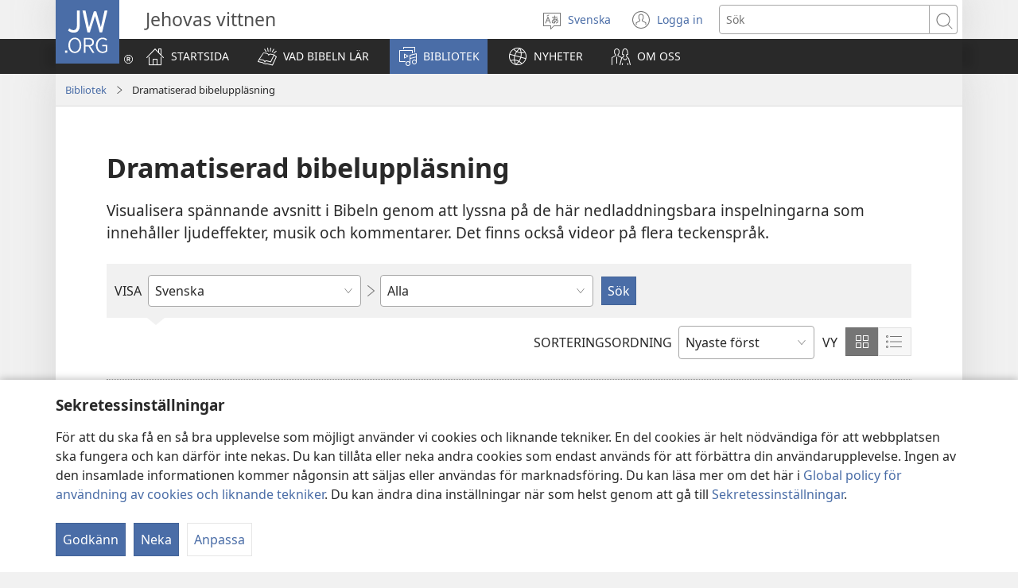

--- FILE ---
content_type: text/html; charset=utf-8
request_url: https://www.jw.org/sv/bibliotek/dramatiserad-bibeluppl%C3%A4sning/
body_size: 87867
content:
<!DOCTYPE html>

<html lang="sv" dir="ltr" xml:lang="sv" prefix="og: http://ogp.me/ns#">

   <head>
      <meta charset="utf-8" />
      <meta http-equiv="X-UA-Compatible" content="IE=edge,chrome=1" />
      <base href="https://www.jw.org/"><!--[if lte IE 6]></base><![endif]-->
      <title>Dramatiserad bibeluppläsning</title>
      <meta http-equiv="Content-type" content="text/html; charset=utf-8" />
<meta name="description" content="Lyssna på eller ladda ner dramatiserade uppläsningar av Bibeln med ljudeffekter och kommentarer helt gratis." />
<link rel="alternate" type="text/html" title="Dramatiserad bibeluppläsning" hreflang="sv" href="https://www.jw.org/sv/bibliotek/dramatiserad-bibeluppl%C3%A4sning/" />
<link rel="alternate" type="text/html" title="Dramatic Bible Readings" hreflang="en" href="https://www.jw.org/en/library/dramatic-bible-readings/" />
<link rel="alternate" type="text/html" title="قراءات مسرحية من الكتاب المقدس" hreflang="ar" href="https://www.jw.org/ar/%D8%A7%D9%84%D9%85%D9%83%D8%AA%D8%A8%D8%A9/%D9%82%D8%B1%D8%A7%D8%A1%D8%A7%D8%AA-%D9%85%D8%B3%D8%B1%D8%AD%D9%8A%D8%A9-%D9%85%D9%86-%D8%A7%D9%84%D9%83%D8%AA%D8%A7%D8%A8-%D8%A7%D9%84%D9%85%D9%82%D8%AF%D8%B3/" />
<link rel="alternate" type="text/html" title="Δραματοποιημένες Βιβλικές Αναγνώσεις" hreflang="el" href="https://www.jw.org/el/%CE%B2%CE%B9%CE%B2%CE%BB%CE%B9%CE%BF%CE%B8%CE%AE%CE%BA%CE%B7/%CE%B4%CF%81%CE%B1%CE%BC%CE%B1%CF%84%CE%BF%CF%80%CE%BF%CE%B9%CE%B7%CE%BC%CE%AD%CE%BD%CE%B5%CF%82-%CE%B2%CE%B9%CE%B2%CE%BB%CE%B9%CE%BA%CE%AD%CF%82-%CE%B1%CE%BD%CE%B1%CE%B3%CE%BD%CF%8E%CF%83%CE%B5%CE%B9%CF%82/" />
<link rel="alternate" type="text/html" title="劇形式の聖書朗読" hreflang="ja" href="https://www.jw.org/ja/%E3%83%A9%E3%82%A4%E3%83%96%E3%83%A9%E3%83%AA%E3%83%BC/%E5%8A%87%E5%BD%A2%E5%BC%8F%E3%81%AE%E8%81%96%E6%9B%B8%E6%9C%97%E8%AA%AD/" />
<link rel="alternate" type="text/html" title="성경 입체낭독" hreflang="ko" href="https://www.jw.org/ko/%EB%9D%BC%EC%9D%B4%EB%B8%8C%EB%9F%AC%EB%A6%AC/%EC%84%B1%EA%B2%BD-%EC%9E%85%EC%B2%B4%EB%82%AD%EB%8F%85/" />
<link rel="alternate" type="text/html" title="Художественное чтение Библии" hreflang="ru" href="https://www.jw.org/ru/%D0%B1%D0%B8%D0%B1%D0%BB%D0%B8%D0%BE%D1%82%D0%B5%D0%BA%D0%B0/%D1%85%D1%83%D0%B4%D0%BE%D0%B6%D0%B5%D1%81%D1%82%D0%B2%D0%B5%D0%BD%D0%BD%D0%BE%D0%B5-%D1%87%D1%82%D0%B5%D0%BD%D0%B8%D0%B5-%D0%B1%D0%B8%D0%B1%D0%BB%D0%B8%D0%B8/" />
<link rel="alternate" type="text/html" title="Драмско читање Светог писма" hreflang="sr-cyrl" href="https://www.jw.org/sr-cyrl/%D0%B1%D0%B8%D0%B1%D0%BB%D0%B8%D0%BE%D1%82%D0%B5%D0%BA%D0%B0/%D0%B4%D1%80%D0%B0%D0%BC%D1%81%D0%BA%D0%BE-%D1%87%D0%B8%D1%82%D0%B0%D1%9A%D0%B5-%D1%81%D0%B2%D0%B5%D1%82%D0%BE%D0%B3-%D0%BF%D0%B8%D1%81%D0%BC%D0%B0/" />
<link rel="alternate" type="text/html" title="Taioraa Bibilia e au i te teata" hreflang="ty" href="https://www.jw.org/ty/piahia/taioraa-bibilia-teata/" />
<link rel="alternate" type="text/html" title="Biblu’n nun kannganlɛ m’ɔ ti kɛ anɔ yilɛ sa’n" hreflang="bci" href="https://www.jw.org/bci/fluwa-mun/Biblu-nun-kannganl%C9%9B-an%C9%94-yil%C9%9B/" />
<link rel="alternate" type="text/html" title="Dramatiseret bibeloplæsning" hreflang="da" href="https://www.jw.org/da/bibliotek/dramatiseret-bibelopl%C3%A6sning/" />
<link rel="alternate" type="text/html" title="Pagbabasa ng Bibliya—Audio Drama" hreflang="tl" href="https://www.jw.org/tl/library/pagbabasa-bibliya-audio-drama/" />
<link rel="alternate" type="text/html" title="बाइबलआधारित श्रव्य नाटकहरू" hreflang="ne" href="https://www.jw.org/ne/%E0%A4%B2%E0%A4%BE%E0%A4%87%E0%A4%AC%E0%A5%8D%E0%A4%B0%E0%A5%87%E0%A4%B0%E0%A5%80/%E0%A4%AC%E0%A4%BE%E0%A4%87%E0%A4%AC%E0%A4%B2%E0%A4%86%E0%A4%A7%E0%A4%BE%E0%A4%B0%E0%A4%BF%E0%A4%A4-%E0%A4%B6%E0%A5%8D%E0%A4%B0%E0%A4%B5%E0%A5%8D%E0%A4%AF-%E0%A4%A8%E0%A4%BE%E0%A4%9F%E0%A4%95/" />
<link rel="alternate" type="text/html" title="Grabación ni sieed ló Biblia" hreflang="zpa" href="https://www.jw.org/zpa/biblioteca/grabacion-ni-sieed-lo-biblia/" />
<link rel="alternate" type="text/html" title="Kuverengwa Kwenyaya dzemuBhaibheri Sedziri Kuitika" hreflang="sn" href="https://www.jw.org/sn/Raibhurari/kuverengwa-kwenyaya-dzemubhaibheri-sedziri-kuitika/" />
<link rel="alternate" type="text/html" title="Bibliai hangjátékok" hreflang="hu" href="https://www.jw.org/hu/konyvtar/bibliai-hangjatekok/" />
<link rel="alternate" type="text/html" title="Leiklesnir biblíutextar" hreflang="is" href="https://www.jw.org/is/b%C3%B3kasafn/leiklesnir-bibliutextar/" />
<link rel="alternate" type="text/html" title="Dramsko branje Svetega pisma" hreflang="sl" href="https://www.jw.org/sl/knjiznica/dramsko-branje-sveto-pismo/" />
<link rel="alternate" type="text/html" title="Dramatiserte bibelopplesninger" hreflang="no" href="https://www.jw.org/no/bibliotek/dramatiserte-bibelopplesninger/" />
<link rel="alternate" type="text/html" title="Bijbelse hoorspelen" hreflang="nl" href="https://www.jw.org/nl/bibliotheek/bijbelse-hoorspelen/" />
<link rel="alternate" type="text/html" title="Livandi bíbliulesing" hreflang="fo" href="https://www.jw.org/fo/b%C3%B3kasavn/livandi-bibliulesing/" />
<link rel="alternate" type="text/html" title="Diterama tša Mmalo wa Beibele" hreflang="nso" href="https://www.jw.org/nso/laeprari/diterama-t%C5%A1a-mmalo-wa-beibele/" />
<link rel="alternate" type="text/html" title="Pütchi aapajünajatka suluʼujee tü Bibliakat" hreflang="guc" href="https://www.jw.org/guc/karaloutairua/putchi-aapajunajatka-suluujee-biblia/" />
<link rel="alternate" type="text/html" title="Աստվածաշնչի թատերականացված ընթերցանություններ" hreflang="hy" href="https://www.jw.org/hy/%D5%A3%D6%80%D5%A1%D5%A4%D5%A1%D6%80%D5%A1%D5%B6/%D5%A1%D5%BD%D5%BF%D5%BE%D5%A1%D5%AE%D5%A1%D5%B7%D5%B6%D5%B9%D5%AB-%D5%A9%D5%A1%D5%BF%D5%A5%D6%80%D5%A1%D5%AF%D5%A1%D5%B6%D5%A1%D6%81%D5%BE%D5%A1%D5%AE-%D5%A8%D5%B6%D5%A9%D5%A5%D6%80%D6%81%D5%A1%D5%B6%D5%B8%D6%82%D5%A9%D5%B5%D5%B8%D6%82%D5%B6%D5%B6%D5%A5%D6%80/" />
<link rel="alternate" type="text/html" title="خواندن کتاب مقدّس به سبک نمایشی" hreflang="fa" href="https://www.jw.org/fa/%DA%A9%D8%AA%D8%A7%D8%A8%D8%AE%D8%A7%D9%86%D9%87/%D8%AE%D9%88%D8%A7%D9%86%D8%AF%D9%86-%DA%A9%D8%AA%D8%A7%D8%A8-%D9%85%D9%82%D8%AF%D9%91%D8%B3-%D8%A8%D9%87-%D8%B3%D8%A8%DA%A9-%D9%86%D9%85%D8%A7%DB%8C%D8%B4%DB%8C/" />
<link rel="alternate" type="text/html" title="Dramatisoitua raamatunlukua" hreflang="fi" href="https://www.jw.org/fi/kirjasto/dramatisoitu-raamatunluku/" />
<link rel="alternate" type="text/html" title="Drama za Usomaji wa Biblia" hreflang="sw" href="https://www.jw.org/sw/maktaba/drama-za-usomaji-wa-biblia/" />
<link rel="alternate" type="text/html" title="Bibliata leekusqanmanta actuaciones" hreflang="qu" href="https://www.jw.org/qu/publicaciones/bibliata-leekusqanmanta-actuaciones/" />
<link rel="alternate" type="text/html" title="Lectures bibliques théâtrales" hreflang="fr" href="https://www.jw.org/fr/biblioth%C3%A8que/lectures-bibliques-theatrales/" />
<link rel="alternate" type="text/html" title="聖經有聲劇" hreflang="cmn-hant" href="https://www.jw.org/cmn-hant/%E5%A4%9A%E5%AA%92%E9%AB%94%E5%9C%96%E6%9B%B8%E9%A4%A8/%E8%81%96%E7%B6%93%E6%9C%89%E8%81%B2%E5%8A%87/" />
<link rel="alternate" type="text/html" title="Tantara Henoina" hreflang="mg" href="https://www.jw.org/mg/zavatra-misy/Tantara-Henoina/" />
<link rel="alternate" type="text/html" title="Brani biblici recitati" hreflang="it" href="https://www.jw.org/it/biblioteca-digitale/brani-biblici-recitati/" />
<link rel="alternate" type="text/html" title="Dramatische Bibellesungen" hreflang="de" href="https://www.jw.org/de/bibliothek/dramatische-bibellesungen/" />
<link rel="alternate" type="text/html" title="Bibliat liytʼat dramanaka" hreflang="ay" href="https://www.jw.org/ay/biblioteca/bibliat-liytat-dramanaka/" />
<link rel="alternate" type="text/html" title="Dramatizované čtení Bible" hreflang="cs" href="https://www.jw.org/cs/knihovna/dramatizovane-cteni-bible/" />
<link rel="alternate" type="text/html" title="နားဆင်စရာ ကျမ်းစာဇာတ်လမ်း" hreflang="my" href="https://www.jw.org/my/%E1%80%85%E1%80%AC%E1%80%80%E1%80%BC%E1%80%8A%E1%80%B7%E1%80%BA%E1%80%90%E1%80%AD%E1%80%AF%E1%80%80%E1%80%BA/%E1%80%94%E1%80%AC%E1%80%B8%E1%80%86%E1%80%84%E1%80%BA-%E1%80%85%E1%80%9B%E1%80%AC-%E1%80%80%E1%80%BB%E1%80%99%E1%80%BA%E1%80%B8%E1%80%85%E1%80%AC-%E1%80%87%E1%80%AC%E1%80%90%E1%80%BA%E1%80%9C%E1%80%99%E1%80%BA%E1%80%B8/" />
<link rel="alternate" type="text/html" title="Audiodráma" hreflang="gug" href="https://www.jw.org/gug/Vivliot%C3%A9ka/audiodrama/" />
<link rel="alternate" type="text/html" title="Киелі кітапты көркемдеп оқу" hreflang="kk" href="https://www.jw.org/kk/%D0%BA%D1%96%D1%82%D0%B0%D0%BF%D1%85%D0%B0%D0%BD%D0%B0/%D0%BA%D0%B8%D0%B5%D0%BB%D1%96-%D0%BA%D1%96%D1%82%D0%B0%D0%BF%D1%82%D1%8B-%D0%BA%D3%A9%D1%80%D0%BA%D0%B5%D0%BC%D0%B4%D0%B5%D0%BF-%D0%BE%D2%9B%D1%83/" />
<link rel="alternate" type="text/html" title="Хԝәндьна Кʹьтеба Пироз бь Драматик" hreflang="kmr-cyrl" href="https://www.jw.org/kmr-cyrl/%D0%BA%D1%8C%D1%82%D0%B5%D0%B1%D1%85%D0%B0%D0%BD%D3%99/%D1%85%D4%9D%D3%99%D0%BD%D0%B4%D1%8C%D0%BD%D0%B0-%D0%BA%D1%8C%D1%82%D0%B5%D0%B1%D0%B0-%D0%BF%D0%B8%D1%80%D0%BE%D0%B7-%D0%B1%D1%8C-%D0%B4%D1%80%D0%B0%D0%BC%D0%B0%D1%82%D0%B8%D0%BA/" />
<link rel="alternate" type="text/html" title="Teatralizēti Bībeles lasījumi" hreflang="lv" href="https://www.jw.org/lv/bibliot%C4%93ka/teatraliz%C4%93ti-b%C4%ABbeles-las%C4%ABjumi/" />
<link rel="alternate" type="text/html" title="Qari Drammatiku mill-Bibbja" hreflang="mt" href="https://www.jw.org/mt/librerija/qari-drammatiku-mill-bibbja/" />
<link rel="alternate" type="text/html" title="Väajeläsde biblische Jeschichten" hreflang="pdt" href="https://www.jw.org/pdt/bieekja-un-mea/vaeajelaesde-biblische-jeschichten/" />
<link rel="alternate" type="text/html" title="Bədii qiraət" hreflang="az" href="https://www.jw.org/az/kitabxana/bedii-qiraet/" />
<link rel="alternate" type="text/html" title="ბიბლიის მხატვრული კითხვა" hreflang="ka" href="https://www.jw.org/ka/%E1%83%91%E1%83%98%E1%83%91%E1%83%9A%E1%83%98%E1%83%9D%E1%83%97%E1%83%94%E1%83%99%E1%83%90/%E1%83%91%E1%83%98%E1%83%91%E1%83%9A%E1%83%98%E1%83%98%E1%83%A1-%E1%83%9B%E1%83%AE%E1%83%90%E1%83%A2%E1%83%95%E1%83%A0%E1%83%A3%E1%83%9A%E1%83%98-%E1%83%99%E1%83%98%E1%83%AE%E1%83%97%E1%83%AE%E1%83%95%E1%83%90/" />
<link rel="alternate" type="text/html" title="Ũthomi wa Bibilia Wongereirũo Mĩgambo" hreflang="ki" href="https://www.jw.org/ki/library/%C5%A9thomi-wa-bibilia-wongereir%C5%A9o-m%C4%A9gambo/" />
<link rel="alternate" type="text/html" title="Somo Muma e Yor Drama" hreflang="luo" href="https://www.jw.org/luo/laibrari/somo-muma-e-yor-drama/" />
<link rel="alternate" type="text/html" title="Ukufundwa KweBhayibheli Okusadrama" hreflang="zu" href="https://www.jw.org/zu/umtapo/ukufundwa-kwebhayibheli-okusadrama/" />
<link rel="alternate" type="text/html" title="Imidlalo YeBhayibhile Erekhodiweyo" hreflang="xh" href="https://www.jw.org/xh/ILayibrari/imidlalo-yebhayibhile-erekhodiweyo/" />
<link rel="alternate" type="text/html" title="Ukufundwa KweBhayibheli Okusadrama" hreflang="nr" href="https://www.jw.org/nr/ilayibhrari/ukufundwa-kwebhayibheli-okusadrama/" />
<link rel="alternate" type="text/html" title="Litšoantšiso Tsa Bibele Tse Baloang" hreflang="st" href="https://www.jw.org/st/laebrari/lit%C5%A1oant%C5%A1iso-tsa-bibele-tse-baloang/" />
<link rel="alternate" type="text/html" title="Kufundvwa KweliBhayibheli Lokuyidrama" hreflang="ss" href="https://www.jw.org/ss/luhla-lwetintfo-letitfolakalako/kufundvwa-kwelibhayibheli-lokuyidrama/" />
<link rel="alternate" type="text/html" title="Diterama Tsa Baebele" hreflang="tn" href="https://www.jw.org/tn/laeborari/diterama-tsa-baebele-2/" />
<link rel="alternate" type="text/html" title="Tidrama Ta Ku Hlayiwa Ka Bibele" hreflang="ts" href="https://www.jw.org/ts/layiburari/tidrama-ta-ku-hlayiwa-ka-bibele/" />
<link rel="alternate" type="text/html" title="Matambwa A Muvhalo Wa Bivhili" hreflang="ve" href="https://www.jw.org/ve/l%CC%ADaiburari/matambwa-a-muvhalo-wa-bivhili/" />
<link rel="alternate" type="text/html" title="Gedramatiseerde Bybelvoorlesings" hreflang="af" href="https://www.jw.org/af/biblioteek/gedramatiseerde-bybelvoorlesings/" />
<link rel="alternate" type="text/html" title="Rekoding Bilong Baibel Ritim" hreflang="tpi" href="https://www.jw.org/tpi/laibreri/baibel-ritim/" />
<link rel="alternate" type="text/html" title="Baibel Duahiduahi" hreflang="ho" href="https://www.jw.org/ho/laibri/baibel-duahiduahi/" />
<link rel="alternate" type="text/html" title="Pembacaan Alkitab Model Drama" hreflang="id" href="https://www.jw.org/id/perpustakaan/pembacaan-alkitab-model-drama/" />
<link rel="alternate" type="text/html" title="Darame zo gusoma Bibiliya" hreflang="rw" href="https://www.jw.org/rw/isomero/darame-zo-gusoma-bibiliya/" />
<link rel="alternate" type="text/html" title="Художествено четене на Библията" hreflang="bg" href="https://www.jw.org/bg/%D0%B1%D0%B8%D0%B1%D0%BB%D0%B8%D0%BE%D1%82%D0%B5%D0%BA%D0%B0/%D1%85%D1%83%D0%B4%D0%BE%D0%B6%D0%B5%D1%81%D1%82%D0%B2%D0%B5%D0%BD%D0%BE-%D1%87%D0%B5%D1%82%D0%B5%D0%BD%D0%B5/" />
<link rel="alternate" type="text/html" title="Kutsal Kitap Kayıtlarından Okumalar" hreflang="tr" href="https://www.jw.org/tr/kutuphane/kutsal-kitap-kayitlarindan-okumalar/" />
<link rel="alternate" type="text/html" title="Художнє читання Біблії" hreflang="uk" href="https://www.jw.org/uk/%D0%B1%D1%96%D0%B1%D0%BB%D1%96%D0%BE%D1%82%D0%B5%D0%BA%D0%B0/%D1%85%D1%83%D0%B4%D0%BE%D0%B6%D0%BD%D1%94-%D1%87%D0%B8%D1%82%D0%B0%D0%BD%D0%BD%D1%8F-%D0%B1%D1%96%D0%B1%D0%BB%D1%96%D1%97/" />
<link rel="alternate" type="text/html" title="Darlleniadau Dramatig o’r Beibl" hreflang="cy" href="https://www.jw.org/cy/llyfrgell/darlleniadau-dramatig-y-beibl/" />
<link rel="alternate" type="text/html" title="Dramsko čitanje Svetog pisma" hreflang="sr-latn" href="https://www.jw.org/sr-latn/biblioteka/dramsko-%C4%8Ditanje-svetog-pisma/" />
<link rel="alternate" type="text/html" title="Tantara Tandrin̈esan̈a Baka amy Baiboly" hreflang="xmv" href="https://www.jw.org/xmv/raha-misy-ato/tantara-tandrinesagna-baka-amy-baiboly/" />
<link rel="alternate" type="text/html" title="Léitheoireacht Dhrámata Bíobla" hreflang="ga" href="https://www.jw.org/ga/Leabharlann/l%C3%A9itheoireacht-dhr%C3%A1mata-b%C3%ADobla/" />
<link rel="alternate" type="text/html" title="Tulama Hiki ʻo e Lau Tohi Tapu" hreflang="to" href="https://www.jw.org/to/laipeli/tulama-hiki-oe-lau-tohi-tapu/" />
<link rel="alternate" type="text/html" title="Dramatizované čítanie Biblie" hreflang="sk" href="https://www.jw.org/sk/kniznica/dramatizovane-citanie-biblie/" />
<link rel="alternate" type="text/html" title="Leituras Bíblicas Dramatizadas" hreflang="pt" href="https://www.jw.org/pt/biblioteca/leituras-biblicas-dramatizadas/" />
<link rel="alternate" type="text/html" title="નાટકીય બાઇબલ વાંચન" hreflang="gu" href="https://www.jw.org/gu/%E0%AA%B2%E0%AA%BE%E0%AA%87%E0%AA%AC%E0%AB%8D%E0%AA%B0%E0%AB%87%E0%AA%B0%E0%AB%80/%E0%AA%A8%E0%AA%BE%E0%AA%9F%E0%AA%95%E0%AB%80%E0%AA%AF-%E0%AA%AC%E0%AA%BE%E0%AA%87%E0%AA%AC%E0%AA%B2-%E0%AA%B5%E0%AA%BE%E0%AA%82%E0%AA%9A%E0%AA%A8/" />
<link rel="alternate" type="text/html" title="Piibli lavastuslik lugemine" hreflang="et" href="https://www.jw.org/et/raamatukogu/piibli-lavastuslik-lugemine/" />
<link rel="alternate" type="text/html" title="ਆਡੀਓ ਬਾਈਬਲ" hreflang="pa" href="https://www.jw.org/pa/%E0%A8%B2%E0%A8%BE%E0%A8%87%E0%A8%AC%E0%A9%8D%E0%A8%B0%E0%A9%87%E0%A8%B0%E0%A9%80/%E0%A8%86%E0%A8%A1%E0%A9%80%E0%A8%93-%E0%A8%AC%E0%A8%BE%E0%A8%88%E0%A8%AC%E0%A8%B2/" />
<link rel="alternate" type="text/html" title="Lecturas dramatizadas de la Biblia" hreflang="es" href="https://www.jw.org/es/biblioteca/lecturas-b%C3%ADblicas-dramatizadas/" />
<link rel="alternate" type="text/html" title="Lexime nga Bibla në formë drame" hreflang="sq" href="https://www.jw.org/sq/biblioteke/lexime-nga-bibla-forme-drame/" />
<link rel="alternate" type="text/html" title="Biblijos skaitymas vaidmenimis" hreflang="lt" href="https://www.jw.org/lt/biblioteka/biblijos-skaitymas-vaidmenimis/" />
<link rel="alternate" type="text/html" title="Dramsko čitanje Biblije" hreflang="hr" href="https://www.jw.org/hr/biblioteka/dramsko-citanje-biblije/" />
<link rel="alternate" type="text/html" title="Lecturi biblice dramatizate" hreflang="ro" href="https://www.jw.org/ro/biblioteca/lecturi-biblice-dramatizate/" />
<link rel="alternate" type="text/html" title="Adaptacje dźwiękowe Biblii" hreflang="pl" href="https://www.jw.org/pl/biblioteka/adapatacje-d%C5%BAwi%C4%99kowe-biblii/" />
<link rel="alternate" type="text/html" title="圣经有声剧" hreflang="cmn-hans" href="https://www.jw.org/cmn-hans/%E5%A4%9A%E5%AA%92%E4%BD%93%E5%9B%BE%E4%B9%A6%E9%A6%86/%E5%9C%A3%E7%BB%8F%E6%9C%89%E5%A3%B0%E5%89%A7/" />
<link rel="alternate" type="text/html" title="Bible Akenkan a Wɔayɛ No Sɛ Drama" hreflang="tw" href="https://www.jw.org/tw/nhomakorabea/bible-akenkan-w%C9%94ay%C9%9B-no-s%C9%9B-drama/" />
<link rel="alternate" type="text/html" title="ڈرامے کے انداز میں پاک کلام کی آڈیو ریکارڈنگ" hreflang="ur" href="https://www.jw.org/ur/%D9%84%D8%A7%D8%A6%D8%A8%D8%B1%DB%8C%D8%B1%DB%8C/%DA%88%D8%B1%D8%A7%D9%85%DB%92-%D9%BE%D8%A7%DA%A9-%DA%A9%D9%84%D8%A7%D9%85-%D8%A2%DA%88%DB%8C%D9%88/" />
<link rel="alternate" type="text/html" title="Gindrama nga Pagbasa sa Biblia" hreflang="hil" href="https://www.jw.org/hil/library/gindrama-nga-pagbasa-sa-biblia/" />
<link rel="alternate" type="text/html" title="Dramatikon Panagbasa na Biblia" hreflang="pag" href="https://www.jw.org/pag/librarya/dramatikon-panagbasa-biblia/" />
<link rel="alternate" type="text/html" title="Gidrama nga Pagbasa sa Bibliya" hreflang="ceb" href="https://www.jw.org/ceb/librarya/gidrama-pagbasa-bibliya/" />
<link rel="alternate" type="text/html" title="Аудиопостановкалар" hreflang="tt" href="https://www.jw.org/tt/%D0%BA%D0%B8%D1%82%D0%B0%D0%BF%D1%85%D0%B0%D0%BD%D3%99/%D0%B0%D1%83%D0%B4%D0%B8%D0%BE%D0%BF%D0%BE%D1%81%D1%82%D0%B0%D0%BD%D0%BE%D0%B2%D0%BA%D0%B0%D0%BB%D0%B0%D1%80/" />
<link rel="alternate" type="text/html" title="Lecturas causascka ina bibliamanta" hreflang="qus" href="https://www.jw.org/qus/bibliuteca/lecturas-causascka-ina-bibliamanta/" />
<link rel="alternate" type="text/html" title="Badrame ya botángi ya Biblia" hreflang="ln" href="https://www.jw.org/ln/Biblioteke/badrame-ya-botangi-ya-biblia/" />
<link rel="alternate" type="text/html" title="دراما شە‌كىلدە ئوقۇ‌لغان مۇ‌قە‌ددە‌س كىتاب" hreflang="ug-x-uga" href="https://www.jw.org/ug-x-uga/%D9%83%DB%87%E2%80%8C%D8%AA%DB%87%E2%80%8C%D9%BE%D8%AE%D8%A7%D9%86%D8%A7/%D8%AF%D8%B1%D8%A7%D9%85%D8%A7-%D8%B4%DB%95%E2%80%8C%D9%83%D9%89%D9%84%D8%AF%DB%95-%D8%A6%D9%88%D9%82%DB%87%E2%80%8C%D9%84%D8%BA%D8%A7%D9%86-%D9%85%DB%87%E2%80%8C%D9%82%DB%95%E2%80%8C%D8%AF%D8%AF%DB%95%E2%80%8C%D8%B3-%D9%83%D9%89%D8%AA%D8%A7%D8%A8/" />
<link rel="alternate" type="text/html" title="Драмско читање на Библијата" hreflang="mk" href="https://www.jw.org/mk/biblioteka/%D0%B4%D1%80%D0%B0%D0%BC%D1%81%D0%BA%D0%BE-%D1%87%D0%B8%D1%82%D0%B0%D1%9A%D0%B5-%D0%BD%D0%B0-%D0%B1%D0%B8%D0%B1%D0%BB%D0%B8%D1%98%D0%B0%D1%82%D0%B0/" />
<link rel="alternate" type="text/html" title="Dramsko čitibe i Biblija" hreflang="rmn-x-rm" href="https://www.jw.org/rmn-x-rm/biblioteka/dramsko-%C4%8Ditibe-i-biblija/" />
<link rel="alternate" type="text/html" title="Igindrama nga Pagbasa ha Biblia" hreflang="war" href="https://www.jw.org/war/librarya/igindrama-nga-pagbasa-ha-biblia/" />
<link rel="alternate" type="text/html" title="Badrame ya Lutangu ya Biblia" hreflang="kg" href="https://www.jw.org/kg/biblioteke/badrame-ya-lutangu-ya-biblia/" />
<link rel="alternate" type="text/html" title="Usomaji wa Biblia Wenye Kuchezwa" hreflang="swc" href="https://www.jw.org/swc/maktaba/usomaji-wa-biblia-wenye-kuchezwa/" />
<link rel="alternate" type="text/html" title="Madrame a Butangi bwa Bible" hreflang="lu" href="https://www.jw.org/lu/kib%C4%ABko/madrame-a-butangi-bwa-bible/" />
<link rel="alternate" type="text/html" title="Dramatiko a Pannakaibasa ti Biblia" hreflang="ilo" href="https://www.jw.org/ilo/libraria/dramatiko-a-pannakaibasa-ti-biblia/" />
<link rel="alternate" type="text/html" title="Dramatikong Pagbasa sa Bibliya" hreflang="bcl" href="https://www.jw.org/bcl/librarya/dramatiko-pagbasa-bibliya/" />
<link rel="alternate" type="text/html" title="Omanyando wOmbeibela omalesewa" hreflang="hz" href="https://www.jw.org/hz/omambo/omanyando-wombeibela-omalesewa/" />
<link rel="alternate" type="text/html" title="Biblia Kanemɔ Ni Afee Lɛ Drama" hreflang="gaa" href="https://www.jw.org/gaa/woji-k%C9%9B-nibii/biblia-kanem%C9%94-ni-afee-l%C9%9B-drama/" />
<link rel="alternate" type="text/html" title="Elesho lOmbibeli molupe loshinyandwa" hreflang="kj" href="https://www.jw.org/kj/ongulumambo/elesho-lombibeli-molupe-loshinyandwa/" />
<link rel="alternate" type="text/html" title="Elesho lyOmbiimbeli molupe lwoshinyandwa" hreflang="ng" href="https://www.jw.org/ng/iinima-mbyoka-ya-nyanyangidhwa/elesho-lyombiimbeli-molupe-lwoshinyandwa/" />
<link rel="alternate" type="text/html" title="Mbalo we Drama we Baibili" hreflang="kck-x-kl" href="https://www.jw.org/kck-x-kl/library/mbalo-we-drama-we-baibili/" />
<link rel="alternate" type="text/html" title="การ​อ่าน​คัมภีร์​ไบเบิล​แบบ​ละคร" hreflang="th" href="https://www.jw.org/th/%E0%B8%AB%E0%B8%99%E0%B8%B1%E0%B8%87%E0%B8%AA%E0%B8%B7%E0%B8%AD%E0%B9%81%E0%B8%A5%E0%B8%B0%E0%B8%AA%E0%B8%B7%E0%B9%88%E0%B8%AD%E0%B8%95%E0%B9%88%E0%B8%B2%E0%B8%87%E0%B9%86/%E0%B8%81%E0%B8%B2%E0%B8%A3%E0%B8%AD%E0%B9%88%E0%B8%B2%E0%B8%99%E0%B8%84%E0%B8%B1%E0%B8%A1%E0%B8%A0%E0%B8%B5%E0%B8%A3%E0%B9%8C%E0%B9%84%E0%B8%9A%E0%B9%80%E0%B8%9A%E0%B8%B4%E0%B8%A5%E0%B9%81%E0%B8%9A%E0%B8%9A%E0%B8%A5%E0%B8%B0%E0%B8%84%E0%B8%A3/" />
<link rel="alternate" type="text/html" title="ການ​ອ່ານ​ຄຳພີ​ໄບເບິນ​ແບບ​ລະຄອນ" hreflang="lo" href="https://www.jw.org/lo/%E0%BA%AA%E0%BA%B7%E0%BB%88%E0%BB%81%E0%BA%A5%E0%BA%B0%E0%BA%AA%E0%BA%B4%E0%BB%88%E0%BA%87%E0%BA%9E%E0%BA%B4%E0%BA%A1/%E0%BA%81%E0%BA%B2%E0%BA%99%E0%BA%AD%E0%BB%88%E0%BA%B2%E0%BA%99%E0%BA%84%E0%BA%B3%E0%BA%9E%E0%BA%B5%E0%BB%84%E0%BA%9A%E0%BB%80%E0%BA%9A%E0%BA%B4%E0%BA%99%E0%BB%81%E0%BA%9A%E0%BA%9A%E0%BA%A5%E0%BA%B0%E0%BA%84%E0%BA%AD%E0%BA%99/" />
<link rel="alternate" type="text/html" title="Drama lee Bíblia nian" hreflang="tdt" href="https://www.jw.org/tdt/biblioteka/drama-lee-biblia/" />
<link rel="alternate" type="text/html" title="Աստուածաշունչի թատերական ընթերցանութիւններ" hreflang="hyw" href="https://www.jw.org/hyw/%D5%A3%D6%80%D5%A1%D5%A4%D5%A1%D6%80%D5%A1%D5%B6/%D5%A1%D5%BD%D5%BF%D5%B8%D6%82%D5%A1%D5%AE%D5%A1%D5%B7%D5%B8%D6%82%D5%B6%D5%B9%D5%AB-%D5%A9%D5%A1%D5%BF%D5%A5%D6%80%D5%A1%D5%AF%D5%A1%D5%B6-%D5%A8%D5%B6%D5%A9%D5%A5%D6%80%D6%81%D5%A1%D5%B6%D5%B8%D6%82%D5%A9%D5%AB%D6%82%D5%B6%D5%B6%D5%A5%D6%80/" />
<link rel="alternate" type="text/html" title="Pissanganarsaarilluni Biibilimik atuaanerit" hreflang="kl" href="https://www.jw.org/kl/biibililersaarutit/pissanganarsaarilluni-biibilimik-atuaanerit/" />
<link rel="alternate" type="text/html" title="Kɔ̃a Baabule De’eŋo Kaalegɔ" hreflang="gur" href="https://www.jw.org/gur/G%C9%94n%C9%94-Zaale%C5%8Ba/k%C9%94%CC%83a-baabule-dee%C5%8Bo-kaaleg%C9%94/" />
<link rel="alternate" type="text/html" title="Span Bijbel tori" hreflang="srn" href="https://www.jw.org/srn/library/span-bijbel-tori/" />
<link rel="alternate" type="text/html" title="Baiblo Kanemi Drama" hreflang="ada" href="https://www.jw.org/ada/nito-he/baiblo-kanemi-drama/" />
<link rel="alternate" type="text/html" title="Dikongo Bible so a mä go ti azo ni dä" hreflang="sg" href="https://www.jw.org/sg/biblioth%C3%A8que/dikongo-bible-so-a-m%C3%A4-go-ti-azo-ni-d%C3%A4/" />
<link rel="alternate" type="text/html" title="Fugo Baibiri ni Drama" hreflang="zne" href="https://www.jw.org/zne/agu-ahe-duho/fugo-baibiri-ni-drama/" />
<link rel="alternate" type="text/html" title="Tala Faalogologo Faale-Tusi Paia" hreflang="sm" href="https://www.jw.org/sm/lomiga-ma-isi-mea/tala-faalogologo-faale-tusi-paia/" />
<link rel="alternate" type="text/html" title="Lektir Labib Avek Lefe Sonor" hreflang="mfe" href="https://www.jw.org/mfe/bibliotek/lektir-labib-avek-lefe-sonor/" />
<link rel="alternate" type="text/html" title="Lektir Labib" hreflang="crs" href="https://www.jw.org/crs/bibliotek/lanrezistreman-lo-labib/" />
<link rel="alternate" type="text/html" title="Biblia Xexlẽ Ƒe Dramawo" hreflang="ee" href="https://www.jw.org/ee/agbal%E1%BA%BDwo-kple-nu-bubuwo/biblia-xexl%E1%BA%BD-%C6%92e-dramawo/" />
<link rel="alternate" type="text/html" title="Baebolo Ne Mɔɔ Bɛgenga Ye Kɛ Drama" hreflang="nzi" href="https://www.jw.org/nzi/niny%C9%9Bneziel%C9%9Bleka/baebolo-%C9%9Bgengal%C9%9B-drama/" />
<link rel="alternate" type="text/html" title="Аудиодрамӕтӕ" hreflang="os" href="https://www.jw.org/os/%D0%B1%D0%B8%D0%B1%D0%BB%D0%B8%D0%BE%D1%82%D0%B5%D0%BA%D3%95/%D0%B0%D1%83%D0%B4%D0%B8%D0%BE%D0%B4%D1%80%D0%B0%D0%BC%D3%95%D1%82%D3%95/" />
<link rel="alternate" type="text/html" title="Ebiri mu Bayibuli nga Bisomebwa ng’Omuzannyo" hreflang="lg" href="https://www.jw.org/lg/layibulale/ebiri-mu-bayibuli-nga-bisomebwa-ngomuzannyo/" />
<link rel="alternate" type="text/html" title="Kusoma Baibuli omu Mulingo gw’Omuzaano" hreflang="ttj" href="https://www.jw.org/ttj/laiburale/kusoma-baibuli-omu-mulingo-gwomuzaano/" />
<link rel="alternate" type="text/html" title="Aboliasio Nuka Ebaibuli Nuesiomio" hreflang="teo" href="https://www.jw.org/teo/elaiburare/aboliasio-nuka-ebaibuli-nuesiomio/" />
<link rel="alternate" type="text/html" title="Biblia Laza Ekile Avita Avizarile ’Diyi" hreflang="lgg" href="https://www.jw.org/lgg/gbaza/biblia-laza-avitaruri/" />
<link rel="alternate" type="text/html" title="Nütramcaelchi papeltun Biblia meu" hreflang="arn" href="https://www.jw.org/arn/chem-tain-entuel/nutramcaelchi-papeltun-biblia-meu/" />
<link rel="alternate" type="text/html" title="អំណានគម្ពីរបែបល្ខោននិយាយ" hreflang="km" href="https://www.jw.org/km/%E1%9E%94%E1%9E%8E%E1%9F%92%E1%9E%8E%E1%9E%B6%E1%9E%9B%E1%9F%90%E1%9E%99/%E1%9E%A2%E1%9F%86%E1%9E%8E%E1%9E%B6%E1%9E%93-%E1%9E%82%E1%9E%98%E1%9F%92%E1%9E%96%E1%9E%B8%E1%9E%9A-%E1%9E%9B%E1%9F%92%E1%9E%81%E1%9F%84%E1%9E%93%E1%9E%93%E1%9E%B7%E1%9E%99%E1%9E%B6%E1%9E%99/" />
<link rel="alternate" type="text/html" title="Okushoma Baibuli nk’Omuzaano" hreflang="nyn" href="https://www.jw.org/nyn/Raiburare/okushoma-baibuli-nkomuzaano/" />
<link rel="alternate" type="text/html" title="Kwan me Baibul i Kit me Goga" hreflang="ach" href="https://www.jw.org/ach/laibrari/kwan-me-baibul-i-kit-me-goga/" />
<link rel="alternate" type="text/html" title="ڈرامے دے انداز چ بائبل پڑھائی" hreflang="pnb" href="https://www.jw.org/pnb/%DA%A9%D8%AA%D8%A7%D8%A8%D8%A7%DA%BA-%D8%AA%DB%92-%D9%88%DB%8C%DA%88%DB%8C%D9%88%D8%B2/%DA%88%D8%B1%D8%A7%D9%85%DB%92-%D8%AF%DB%92-%D8%A7%D9%86%D8%AF%D8%A7%D8%B2-%DA%86-%D8%A8%D8%A7%D8%A6%D8%A8%D9%84-%D9%BE%DA%91%DA%BE%D8%A7%D8%A6%DB%8C/" />
<link rel="alternate" type="text/html" title="درامای چیرۆکە‌کانی ناو پە‌رتووکی پیرۆز" hreflang="ckb" href="https://www.jw.org/ckb/%D9%BE%DB%95%E2%80%8C%DA%95%D8%AA%D9%88%D9%88%DA%A9%D8%AE%D8%A7%D9%86%DB%95/%D8%AF%D8%B1%D8%A7%D9%85%D8%A7%DB%8C%DB%8C-%D9%BE%DB%95%E2%80%8C%D8%B1%D8%AA%D9%88%D9%88%DA%A9%DB%8C-%D9%BE%DB%8C%D8%B1%DB%86%D8%B2-%DA%86%DB%8C%D8%B1%DB%86%DA%A9%DB%95%E2%80%8C%DA%A9%D8%A7%D9%86/" />
<link rel="alternate" type="text/html" title="Ndulama sya Mbivilia sya Kũsoma" hreflang="kam" href="https://www.jw.org/kam/sy%C4%A9nd%C5%A9-ila-sy%C4%A9-vo/ndulama-sya-mbivilia-sya-k%C5%A9soma/" />
<link rel="alternate" type="text/html" title="קריאה דרמטית מן המקרא" hreflang="he" href="https://www.jw.org/he/%D7%A1%D7%A4%D7%A8%D7%99%D7%99%D7%94/%D7%A7%D7%A8%D7%99%D7%90%D7%94-%D7%93%D7%A8%D7%9E%D7%98%D7%99%D7%AA-%D7%9E%D7%9F-%D7%94%D7%9E%D7%A7%D7%A8%D7%90/" />
<link rel="alternate" type="text/html" title="बायबल अहवालांचे नाट्यवाचन" hreflang="mr" href="https://www.jw.org/mr/%E0%A4%B2%E0%A4%BE%E0%A4%AF%E0%A4%AC%E0%A5%8D%E0%A4%B0%E0%A4%B0%E0%A5%80/%E0%A4%AC%E0%A4%BE%E0%A4%AF%E0%A4%AC%E0%A4%B2-%E0%A4%85%E0%A4%B9%E0%A4%B5%E0%A4%BE%E0%A4%B2%E0%A4%BE%E0%A4%82%E0%A4%9A%E0%A5%87-%E0%A4%A8%E0%A4%BE%E0%A4%9F%E0%A5%8D%E0%A4%AF%E0%A4%B5%E0%A4%BE%E0%A4%9A%E0%A4%A8/" />
<link rel="alternate" type="text/html" title="ബൈബിൾ നാടക​വാ​യന" hreflang="ml" href="https://www.jw.org/ml/%E0%B4%B2%E0%B5%88%E0%B4%AC%E0%B5%8D%E0%B4%B0%E0%B4%B1%E0%B4%BF/%E0%B4%AC%E0%B5%88%E0%B4%AC%E0%B4%BF%E0%B5%BE-%E0%B4%A8%E0%B4%BE%E0%B4%9F%E0%B4%95%E0%B4%B5%E0%B4%BE%E0%B4%AF%E0%B4%A8/" />
<link rel="alternate" type="text/html" title="नाटक के अंदाज़ में पढ़ी गयी आयतें" hreflang="hi" href="https://www.jw.org/hi/%E0%A4%B2%E0%A4%BE%E0%A4%87%E0%A4%AC%E0%A5%8D%E0%A4%B0%E0%A5%87%E0%A4%B0%E0%A5%80/%E0%A4%A8%E0%A4%BE%E0%A4%9F%E0%A4%95-%E0%A4%95%E0%A5%87-%E0%A4%85%E0%A4%82%E0%A4%A6%E0%A4%BE%E0%A4%9C%E0%A4%BC-%E0%A4%AE%E0%A5%87%E0%A4%82-%E0%A4%AA%E0%A4%A2%E0%A4%BC%E0%A5%80-%E0%A4%97%E0%A4%AF%E0%A5%80-%E0%A4%86%E0%A4%AF%E0%A4%A4%E0%A5%87%E0%A4%82/" />
<link rel="alternate" type="text/html" title="నాటకరూపంలో సాగే బైబిలు పఠనం" hreflang="te" href="https://www.jw.org/te/%E0%B0%B2%E0%B1%88%E0%B0%AC%E0%B1%8D%E0%B0%B0%E0%B0%B0%E0%B1%80/%E0%B0%A8%E0%B0%BE%E0%B0%9F%E0%B0%95%E0%B0%B0%E0%B1%82%E0%B0%AA%E0%B0%82%E0%B0%B2%E0%B1%8B-%E0%B0%B8%E0%B0%BE%E0%B0%97%E0%B1%87-%E0%B0%AC%E0%B1%88%E0%B0%AC%E0%B0%BF%E0%B0%B2%E0%B1%81-%E0%B0%AA%E0%B0%A0%E0%B0%A8%E0%B0%82/" />
<link rel="alternate" type="text/html" title="உயிரோட்டமுள்ள பைபிள் வாசிப்பு" hreflang="ta" href="https://www.jw.org/ta/%E0%AE%B2%E0%AF%88%E0%AE%AA%E0%AF%8D%E0%AE%B0%E0%AE%B0%E0%AE%BF/%E0%AE%89%E0%AE%AF%E0%AE%BF%E0%AE%B0%E0%AF%8B%E0%AE%9F%E0%AF%8D%E0%AE%9F%E0%AE%AE%E0%AF%81%E0%AE%B3%E0%AF%8D%E0%AE%B3-%E0%AE%AA%E0%AF%88%E0%AE%AA%E0%AE%BF%E0%AE%B3%E0%AF%8D-%E0%AE%B5%E0%AE%BE%E0%AE%9A%E0%AE%BF%E0%AE%AA%E0%AF%8D%E0%AE%AA%E0%AF%81/" />
<link rel="alternate" type="text/html" title="নাটকের আকারে বাইবেল পাঠ" hreflang="bn" href="https://www.jw.org/bn/%E0%A6%B2%E0%A6%BE%E0%A6%87%E0%A6%AC%E0%A7%8D%E0%A6%B0%E0%A7%87%E0%A6%B0%E0%A6%BF/%E0%A6%A8%E0%A6%BE%E0%A6%9F%E0%A6%95%E0%A7%87%E0%A6%B0-%E0%A6%86%E0%A6%95%E0%A6%BE%E0%A6%B0%E0%A7%87-%E0%A6%AC%E0%A6%BE%E0%A6%87%E0%A6%AC%E0%A7%87%E0%A6%B2-%E0%A6%AA%E0%A6%BE%E0%A6%A0/" />
<link rel="alternate" type="text/html" title="Leqraya n temɛayin seg Wedlis Iqedsen" hreflang="kab" href="https://www.jw.org/kab/tamkar%E1%B8%8Dit/leqraya-n-tem%C9%9Bayin-seg-wedlis-iqedsen/" />
<link rel="alternate" type="text/html" title="Lekti Labib sou fòm dram" hreflang="ht" href="https://www.jw.org/ht/bibliyotek/lekti-labib-sou-fom-dram/" />
<link rel="alternate" type="text/html" title="U audioil u tsikbaliloʼob le Bibliaoʼ" hreflang="yua" href="https://www.jw.org/yua/publicacionoob/audioil-tsikbaliloob-biblia/" />
<link rel="alternate" type="text/html" title="Yo audiodrama yo ri xørꞹji kja ne Biblia" hreflang="maz" href="https://www.jw.org/maz/biblioteca/yo-audiodrama/" />
<link rel="alternate" type="text/html" title="Usikʼixik uwach ri Biblia dramatizadas" hreflang="quc" href="https://www.jw.org/quc/ri-e-wuj/usikixik-biblia-dramatizadas/" />
<link rel="alternate" type="text/html" title="Ruundacabe Biblia casi ñaca ti drama" hreflang="zai" href="https://www.jw.org/zai/libru-ne-revista/ruundacabe-biblia-drama/" />
<link rel="alternate" type="text/html" title="Maj tikakikan tein Biblia techtapouia" hreflang="ncj" href="https://www.jw.org/ncj/biblioteca/maj-tikakikan-tein-Biblia-techtapouia/" />
<link rel="alternate" type="text/html" title="Biblia techiluia tlen yiuejkika opanok" hreflang="ncx" href="https://www.jw.org/ncx/amatlajkuilolmej/biblia-techiluia-yiuejkika-tlen-opanok/" />
<link rel="alternate" type="text/html" title="Tlapoualistli tlen mokixtijtok ipan Biblia" hreflang="nch" href="https://www.jw.org/nch/amatlajkuiloli/tlapoualistli-biblia-grabacion/" />
<link rel="alternate" type="text/html" title="Tlapoualtin itech Biblia tlen onoyektlali kualtsin makakisti" hreflang="ngu" href="https://www.jw.org/ngu/amatlajkuiloltin/tlapoualtin-biblia-onoyektlali-kualtsin-makakisti/" />
<link rel="alternate" type="text/html" title="Библийн уран уншлага" hreflang="mn" href="https://www.jw.org/mn/%D0%BD%D0%BE%D0%BC%D1%8B%D0%BD-%D1%81%D0%B0%D0%BD/%D0%B1%D0%B8%D0%B1%D0%BB%D0%B8%D0%B9%D0%BD-%D1%83%D1%80%D0%B0%D0%BD-%D1%83%D0%BD%D1%88%D0%BB%D0%B0%D0%B3%D0%B0/" />
<link rel="alternate" type="text/html" title="Ыйык Китепти көркөм окуу" hreflang="ky" href="https://www.jw.org/ky/%D0%9A%D0%B8%D1%82%D0%B5%D0%BF%D0%BA%D0%B0%D0%BD%D0%B0/%D1%8B%D0%B9%D1%8B%D0%BA-%D0%BA%D0%B8%D1%82%D0%B5%D0%BF%D1%82%D0%B8-%D0%BA%D3%A9%D1%80%D0%BA%D3%A9%D0%BC-%D0%BE%D0%BA%D1%83%D1%83/" />
<link rel="alternate" type="text/html" title="Xwendina Kitêba Pîroz bi Dramatîk" hreflang="kmr-x-rdu" href="https://www.jw.org/kmr-x-rdu/kit%C3%AAbxane/xwendina-kit%C3%AAba-p%C3%AEroz-bi-dramat%C3%AEk/" />
<link rel="alternate" type="text/html" title="Хониши бадеии Китоби Муқаддас" hreflang="tg" href="https://www.jw.org/tg/%D0%BA%D0%B8%D1%82%D0%BE%D0%B1%D1%85%D0%BE%D0%BD%D0%B0/%D1%85%D0%BE%D0%BD%D0%B8%D1%88%D0%B8-%D0%B1%D0%B0%D0%B4%D0%B5%D0%B8%D0%B8-%D0%BA%D0%B8%D1%82%D0%BE%D0%B1%D0%B8-%D0%BC%D1%83%D2%9B%D0%B0%D0%B4%D0%B4%D0%B0%D1%81/" />
<link rel="alternate" type="text/html" title="ድራማዊ የመጽሐፍ ቅዱስ ንባብ" hreflang="am" href="https://www.jw.org/am/%E1%88%8B%E1%8B%AD%E1%89%A5%E1%88%A8%E1%88%AA/%E1%8B%B5%E1%88%AB%E1%88%9B%E1%8B%8A-%E1%8B%A8%E1%88%98%E1%8C%BD%E1%88%90%E1%8D%8D-%E1%89%85%E1%8B%B1%E1%88%B5-%E1%8A%95%E1%89%A3%E1%89%A5/" />
<link rel="alternate" type="text/html" title="Dubbisa Kitaaba Qulqulluu Bifa Diraamaatiin" hreflang="om" href="https://www.jw.org/om/laayibrarii/dubbisa-kitaaba-qulqulluu-bifa-diraamaatiin/" />
<link rel="alternate" type="text/html" title="නාට්‍යමය ආකාරයට ඇති බයිබල් කියවීම" hreflang="si" href="https://www.jw.org/si/%E0%B6%BD%E0%B6%BA%E0%B7%92%E0%B6%B6%E0%B7%8A%E2%80%8D%E0%B6%BB%E0%B6%BB%E0%B7%92/%E0%B6%B1%E0%B7%8F%E0%B6%A7%E0%B7%8A%E2%80%8D%E0%B6%BA%E0%B6%B8%E0%B6%BA-%E0%B6%86%E0%B6%9A%E0%B7%8F%E0%B6%BB%E0%B6%BA%E0%B6%A7-%E0%B6%87%E0%B6%AD%E0%B7%92-%E0%B6%B6%E0%B6%BA%E0%B7%92%E0%B6%B6%E0%B6%BD%E0%B7%8A-%E0%B6%9A%E0%B7%92%E0%B6%BA%E0%B7%80%E0%B7%93%E0%B6%B8/" />
<link rel="alternate" type="text/html" title="Lesamentu Bíbliko Dramatisá" hreflang="pap" href="https://www.jw.org/pap/biblioteka/lesamentu-beibel-dramatisa/" />
<link rel="alternate" type="text/html" title="Amalyashi ya mu Baibolo ayo Babelenga nge Cangalo" hreflang="bem" href="https://www.jw.org/bem/impapulo/amalyashi-ya-mu-baibolo-ayo-babelenga-nge-cangalo/" />
<link rel="alternate" type="text/html" title="Makande A Mwa Bibele Abalilwe Sina Papali" hreflang="loz" href="https://www.jw.org/loz/sifalana/makande-a-bibele-abalilwe-sina-papali/" />
<link rel="alternate" type="text/html" title="Mavidiyo Aajatikizya Kubala Bbaibbele" hreflang="toi" href="https://www.jw.org/toi/laibbulali/mavidiyo-aajatikizya-kubala-bbaibbele/" />
<link rel="alternate" type="text/html" title="Kuŵelenga Baibo Monga Seŵelo" hreflang="nya" href="https://www.jw.org/nya/laibulale/ku%C5%B5elenga-baibo-monga-se%C5%B5elo/" />
<link rel="alternate" type="text/html" title="Vyangalo Vya Muli Baibo Vya Mazwi Yatupu" hreflang="mgr" href="https://www.jw.org/mgr/laibulale/vyangalo-vya-mu-baibo-mazwi-yatupu/" />
<link rel="alternate" type="text/html" title="Bible Oro Ẹkotde nte Drama" hreflang="efi" href="https://www.jw.org/efi/se-edonde/bible-oro-ekotde-nte-drama/" />
<link rel="alternate" type="text/html" title="Bibilo i Ôron sha Inja i Iniumbe i Eren" hreflang="tiv" href="https://www.jw.org/tiv/labrari/bibilo-i-%C3%B4ron-sha-inja-i-iniumbe-i-eren/" />
<link rel="alternate" type="text/html" title="Bíbélì Kíkà Bí Ẹni Ṣe Eré Ìtàn" hreflang="yo" href="https://www.jw.org/yo/Ohun-T%C3%A1-A-N%C3%AD/bibeli-kika-bi-ere-itan/" />
<link rel="alternate" type="text/html" title="Wasan Kwaikwayon Littafi Mai Tsarki" hreflang="ha" href="https://www.jw.org/ha/laburare/Wasan-Kwaikwayon-Littafi-Mai-Tsarki/" />
<link rel="alternate" type="text/html" title="Akụkọ Baịbụl A Na-egere Egere" hreflang="ig" href="https://www.jw.org/ig/ihe-ndi-anyi-nwere/akuko-baibul-a-na-egere-egere/" />
<link rel="alternate" type="text/html" title="Phần đọc Kinh Thánh sống động" hreflang="vi" href="https://www.jw.org/vi/thu-vien/phan-doc-kinh-thanh-song-dong/" />
<link rel="alternate" type="text/html" title="Бәдии гираәт" hreflang="az-cyrl" href="https://www.jw.org/az-cyrl/kitabxana/%D0%B1%D3%99%D0%B4%D0%B8%D0%B8-%D0%B3%D0%B8%D1%80%D0%B0%D3%99%D1%82/" />
<link rel="alternate" type="text/html" title="Geeshsha Maxaafaa Diraama Meran Nabbabiyoogaa" hreflang="wal" href="https://www.jw.org/wal/laybreriyaa/geeshsha-maxaafaa-diraama-meran-nabbabiyogaa/" />
<link rel="alternate" type="text/html" title="Uyarinallapaq actuacionkuna" hreflang="quy" href="https://www.jw.org/quy/qellqakuna/bibliapi-willakuykunata-uyarinapaq/" />
<link rel="alternate" type="text/html" title="Bibliamanta uyarinapaq actuacionkuna" hreflang="quz" href="https://www.jw.org/quz/Qelqakuna/bibliamanta-uyarinapaq-actuacionkuna/" />
<link rel="alternate" type="text/html" title="Bolanga ba Bibe̱l bo bati mukukulan" hreflang="dua" href="https://www.jw.org/dua/kobata-kalati/mukukulan-bibel-bolanga/" />
<link rel="alternate" type="text/html" title="Nlañane bive’ela minkañete ya Kalate Zambe" hreflang="bum" href="https://www.jw.org/bum/bekalate/biveela-minkanete-kalate-zambe-nlanan/" />
<link rel="alternate" type="text/html" title="Liañak li Bibel ni ngandak makiñ" hreflang="bas" href="https://www.jw.org/bas/bikaat/lianak-li-bibel-ni-ngandak-makin/" />
<link rel="alternate" type="text/html" title="Diraamitte Qullaawu Maxaafi Niwaawe" hreflang="sid" href="https://www.jw.org/sid/laybirere/diraamitte-qullaawu-maxaafi-niwaawe/" />
<link rel="alternate" type="text/html" title="Bibliapita yachakunapaq grabacionkuna" hreflang="que" href="https://www.jw.org/que/ruray%C3%A4munq%C3%A4kuna/bibliapita-yachakunapaq-grabacionkuna/" />
<link rel="alternate" type="text/html" title="Totou Tala Tohi Tapu" hreflang="niu" href="https://www.jw.org/niu/fatatohi/totou-tala-tohi-tapu/" />
<link rel="alternate" type="text/html" title="Pembacaan Bible yang Dramatik" hreflang="ms" href="https://www.jw.org/ms/perpustakaan/pembacaan-bible-dramatik/" />
<link rel="alternate" type="text/html" title="Faitaugā Tuhi Paia e fai fakatala" hreflang="tkl" href="https://www.jw.org/tkl/Faletuhi/faitaug%C4%81-tuhi-paia-fai-fakatala/" />
<link rel="alternate" type="text/html" title="Baybul Ridin Drama Dɛn" hreflang="kri" href="https://www.jw.org/kri/laybri/baybul-ridin-drama-d%C9%9Bn/" />
<link rel="alternate" type="text/html" title="Ekkewe Álleaan Paipel mi Usun Sipai" hreflang="chk" href="https://www.jw.org/chk/library/alleaan-paipel-usun-sipai/" />
<link rel="alternate" type="text/html" title="Wadawad en Paipel ni Mwomwen Sipai" hreflang="pon" href="https://www.jw.org/pon/sawasepen-Paipel-kan/wadawad-en-paipel-ni-mwomwen-sipai/" />
<link rel="alternate" type="text/html" title="ድራማዊ ንባብ መጽሓፍ ቅዱስ" hreflang="ti" href="https://www.jw.org/ti/%E1%89%A4%E1%89%B0-%E1%88%98%E1%8C%BB%E1%88%95%E1%8D%8D%E1%89%B2/%E1%8B%B5%E1%88%AB%E1%88%9B%E1%8B%8A-%E1%8A%95%E1%89%A3%E1%89%A5-%E1%88%98%E1%8C%BD%E1%88%93%E1%8D%8D-%E1%89%85%E1%8B%B1%E1%88%B5/" />
<link rel="alternate" type="text/html" title="Lesin Long Baebol Riding" hreflang="bi" href="https://www.jw.org/bi/laebri/lesin-baebol-riding/" />
<link rel="alternate" type="text/html" title="Fuka kia Ntangilu a Bibila" hreflang="kwy" href="https://www.jw.org/kwy/lundilu/fuka-kia-ntangilu-a-bibila/" />
<link rel="alternate" type="text/html" title="Drama io Ngalavale" hreflang="kmb" href="https://www.jw.org/kmb/kididi-kyamadivulu/drama-io-ngalavale/" />
<link rel="alternate" type="text/html" title="Oku Tangiwa Kuolondalama Viembimbiliya" hreflang="umb" href="https://www.jw.org/umb/ociseleko-calivulu/oku-tangiwa-kuolondalama-viembimbiliya/" />
<link rel="alternate" type="text/html" title="Hoyidokanji Nujijọ He Go Biblu Donù lẹ Tọn" hreflang="guw" href="https://www.jw.org/guw/Wes%E1%BA%B9dot%E1%BA%B9n/hoyidokanji-nujij%E1%BB%8D-he-go-biblu-don%C3%B9-l%E1%BA%B9-t%E1%BB%8Dn/" />
<link rel="alternate" type="text/html" title="Абиблиа исахьаркны аԥхьара" hreflang="ab" href="https://www.jw.org/ab/%D0%B0%D0%B1%D0%B8%D0%B1%D0%BB%D0%B8%D0%BE%D1%82%D0%B5%D0%BA%D0%B0/%D0%B0%D0%B1%D0%B8%D0%B1%D0%BB%D0%B8%D0%B0-%D0%B8%D1%81%D0%B0%D1%85%D1%8C%D0%B0%D1%80%D0%BA%D0%BD%D1%8B-%D0%B0%D4%A5%D1%85%D1%8C%D0%B0%D1%80%D0%B0/" />
<link rel="alternate" type="text/html" title="Муқаддас Китобнинг бадиий қироати" hreflang="uz-cyrl" href="https://www.jw.org/uz-cyrl/%D0%BA%D1%83%D1%82%D1%83%D0%B1%D1%85%D0%BE%D0%BD%D0%B0/%D0%BC%D1%83%D2%9B%D0%B0%D0%B4%D0%B4%D0%B0%D1%81-%D0%BA%D0%B8%D1%82%D0%BE%D0%B1%D0%BD%D0%B8%D0%BD%D0%B3-%D0%B1%D0%B0%D0%B4%D0%B8%D0%B9-%D2%9B%D0%B8%D1%80%D0%BE%D0%B0%D1%82%D0%B8/" />
<link rel="alternate" type="text/html" title="Macha Bup Kudus enggau Dramatik" hreflang="iba" href="https://www.jw.org/iba/librari/macha-bup-kudus-enggau-dramatik/" />
<link rel="alternate" type="text/html" title="Te ʼu Fakamatala ʼi Te Tohi-Tapu Neʼe Lau" hreflang="wls" href="https://www.jw.org/wls/te-%CA%BCu-tohi-ne%CA%BCe-filifili/te-%CA%BCu-fakamatala-%CA%BCi-te-tohi-tapu-ne%CA%BCe-lau/" />
<link rel="alternate" type="text/html" title="Dramatik Baibul Duahiduahi" hreflang="meu" href="https://www.jw.org/meu/pablikeisin/dramatik-baibul-duahiduahi/" />
<link rel="alternate" type="text/html" title="Muqaddas Kitobning badiiy qiroati" hreflang="uz-latn" href="https://www.jw.org/uz-latn/kutubxona/muqaddas-kitobning-badiy-qiroati/" />
<link rel="alternate" type="text/html" title="Lectures bíbliques dramatitzades" hreflang="cat" href="https://www.jw.org/cat/biblioteca/lectures-b%C3%ADbliques-dramatitzades/" />
<link rel="alternate" type="text/html" title="Ileakl el Omengiuel a Biblia" hreflang="pau" href="https://www.jw.org/pau/aike-el-ngar-er-ngii/ileakl-el-omengiuel-a-biblia/" />
<link rel="alternate" type="text/html" title="Bwebwenato ko jãn Baibõl̦" hreflang="mh" href="https://www.jw.org/mh/laibrare/bwebwenato-ko-j%C3%A3n-baib%C3%B5l%CC%A6/" />
<link rel="alternate" type="text/html" title="Pi Bible Drama ni Yibe Beeg" hreflang="yap" href="https://www.jw.org/yap/gin-bay-boch-banen-riy/pi-bible-drama-ni-yibe-beeg/" />
<link rel="alternate" type="text/html" title="Puhsren Rit Bible Suc Oacna Mwe Luhmah" hreflang="kos" href="https://www.jw.org/kos/mwe-rit/puhsren-rit-bible-suc-oacna-mwe-luhmah/" />
<link rel="alternate" type="text/html" title="Drama ya dibala dia Bible " hreflang="lua" href="https://www.jw.org/lua/tshitekelu-tshia-mikanda/drama-ya-dibala-dia-bible/" />
<link rel="alternate" type="text/html" title="Drama Baibel Rit" hreflang="whg" href="https://www.jw.org/whg/laibri/drama-baibel-rit/" />
<link rel="alternate" type="text/html" title="Ibikino bishingiye ku busomyi bwa Bibiliya" hreflang="run" href="https://www.jw.org/run/ivyasohowe/ibikino-ubusomyi-bibiliya/" />
<link rel="alternate" type="text/html" title="Kuwerenga Baibulo mwa Sewero" hreflang="ny" href="https://www.jw.org/ny/laibulale/kuwerenga-baibulo-mwa-sewero/" />
<link rel="alternate" type="text/html" title="တၢ်ဖးလံာ်စီဆှံဒ်တၢ်ဂဲၤဒိပူနီၢ်နီၢ်" hreflang="ksw" href="https://www.jw.org/ksw/%E1%80%9C%E1%80%B6%E1%80%AC%E1%80%BA%E1%80%9C%E1%80%B2%E1%81%A2%E1%80%BA%E1%80%90%E1%80%96%E1%81%A3%E1%80%BA/%E1%80%90%E1%81%A2%E1%80%BA%E1%80%96%E1%80%B8%E1%80%9C%E1%80%B6%E1%80%AC%E1%80%BA%E1%80%85%E1%80%AE%E1%80%86%E1%80%BE%E1%80%B6-%E1%80%92%E1%80%BA%E1%80%90%E1%81%A2%E1%80%BA%E1%80%82%E1%80%B2%E1%81%A4%E1%80%92%E1%80%AD%E1%80%95%E1%80%B0%E1%80%94%E1%80%AE%E1%81%A2%E1%80%BA%E1%80%94%E1%80%AE%E1%81%A2%E1%80%BA/" />
<link rel="alternate" type="text/html" title="Audio-Dramuria la Bibliake" hreflang="rmy-ar" href="https://www.jw.org/rmy-ar/biblioteca/audio-dramuria-la-bibliake/" />
<link rel="alternate" type="text/html" title="Tantara Tsanognagne Ara-baiboly" hreflang="tdx" href="https://www.jw.org/tdx/ze-raha-misy/tantara-tsanognagne-baiboly/" />
<link rel="alternate" type="text/html" title="Ασουνέν Ιστορίες Κατά Αγία Γραφή" hreflang="rmn-x-rmg" href="https://www.jw.org/rmn-x-rmg/%CE%B2%CE%B9%CE%B2%CE%BB%CE%B9%CE%BF%CE%B8%CE%AE%CE%BA%CE%B7/%CE%91%CF%83%CE%BF%CF%85%CE%BD%CE%AD%CE%BD-%CE%B9%CF%83%CF%84%CE%BF%CF%81%CE%AF%CE%B5%CF%82-%CE%91%CE%B3%CE%AF%CE%B1-%CE%93%CF%81%CE%B1%CF%86%CE%AE/" />
<link rel="alternate" type="text/html" title="Ukubalwa KweBhayibhili Okusamdlalo" hreflang="nd" href="https://www.jw.org/nd/izinto-ezikhona/ukubalwa-kwebhayibhili-okusamdlalo/" />
<link rel="alternate" type="text/html" title="Библие рольсемпе вулани" hreflang="cv" href="https://www.jw.org/cv/%D0%B1%D0%B8%D0%B1%D0%BB%D0%B8%D0%BE%D1%82%D0%B5%D0%BA%D0%B0/%D0%B1%D0%B8%D0%B1%D0%BB%D0%B8%D0%B5-%D1%80%D0%BE%D0%BB%D1%8C%D1%81%D0%B5%D0%BC%D0%BF%D0%B5-%D0%B2%D1%83%D0%BB%D0%B0%D0%BD%D0%B8/" />
<link rel="alternate" type="text/html" title="ನಾಟಕರೂಪದ ಬೈಬಲ್‌ ವಾಚನ" hreflang="kn" href="https://www.jw.org/kn/%E0%B2%B2%E0%B3%88%E0%B2%AC%E0%B3%8D%E0%B2%B0%E0%B2%B0%E0%B2%BF/%E0%B2%A8%E0%B2%BE%E0%B2%9F%E0%B2%95%E0%B2%B0%E0%B3%82%E0%B2%AA%E0%B2%A6-%E0%B2%AC%E0%B3%88%E0%B2%AC%E0%B2%B2%E0%B3%8D%E2%80%8C-%E0%B2%AD%E0%B2%BE%E0%B2%97%E0%B2%97%E0%B2%B3-%E0%B2%B5%E0%B2%BE%E0%B2%9A%E0%B2%A8/" />
<link rel="alternate" type="text/html" title="নাটকৰ আকাৰত বাইবেল পঢ়া" hreflang="as" href="https://www.jw.org/as/%E0%A6%B2%E0%A6%BE%E0%A6%87%E0%A6%AC%E0%A7%8D%E0%A7%B0%E0%A7%87%E0%A7%B0%E0%A7%80/%E0%A6%A8%E0%A6%BE%E0%A6%9F%E0%A6%95%E0%A7%B0-%E0%A6%86%E0%A6%95%E0%A6%BE%E0%A7%B0%E0%A6%A4-%E0%A6%AC%E0%A6%BE%E0%A6%87%E0%A6%AC%E0%A7%87%E0%A6%B2-%E0%A6%AA%E0%A7%9D%E0%A6%BE/" />
<link rel="alternate" type="text/html" title="خواندن کتاب مقدس به سبک تمثیلی" hreflang="prs" href="https://www.jw.org/prs/%DA%A9%D8%AA%D8%A7%D8%A8%D8%AE%D8%A7%D9%86%D9%87/%D8%AE%D9%88%D8%A7%D9%86%D8%AF%D9%86-%DA%A9%D8%AA%D8%A7%D8%A8-%D9%85%D9%82%D8%AF%D9%91%D8%B3/" />
<link rel="alternate" type="text/html" title="Rekaman Alkitab sing Diwaca Kaya Drama" hreflang="jv" href="https://www.jw.org/jv/perpustakaan/alkitab-diwaca-kaya-drama/" />
<link rel="alternate" type="text/html" title="Alkitab nu Dibaca Siga Drama" hreflang="su" href="https://www.jw.org/su/perpustakaan/audio-drama-alkitab/" />
<link rel="alternate" type="text/html" title="Bibel na Dijahahon Model Drama" hreflang="bbc" href="https://www.jw.org/bbc/perpustakaan/bibel-na-dijahahon-model-drama/" />
<link rel="alternate" type="text/html" title="Ua Yeeb Yam Nyeem Vajlugkub" hreflang="hmn" href="https://www.jw.org/hmn/peb-tej-ntaub-ntawv/yeeb-yam-vajlugkub-nyeem/" />
<link rel="alternate" type="text/html" title="Библий скъуддзӕгтӕ аудиоформати" hreflang="os-x-dgr" href="https://www.jw.org/os-x-dgr/%D0%B1%D0%B8%D0%B1%D0%BB%D0%B8%D0%BE%D1%82%D0%B5%D0%BA%D3%95/%D0%B1%D0%B8%D0%B1%D0%BB%D0%B8%D0%B9-%D1%81%D0%BA%D1%8A%D1%83%D0%B4%D0%B4%D0%B7%D3%95%D0%B3%D1%82%D3%95-%D0%B0%D1%83%D0%B4%D0%B8%D0%BE%D1%84%D0%BE%D1%80%D0%BC%D0%B0%D1%82%D0%B8/" />
<link rel="alternate" type="text/html" title="Аудиопостановкалар" hreflang="ba" href="https://www.jw.org/ba/%D0%BA%D0%B8%D1%82%D0%B0%D0%BF%D1%85%D0%B0%D0%BD%D0%B0/%D0%B0%D1%83%D0%B4%D0%B8%D0%BE%D0%BF%D0%BE%D1%81%D1%82%D0%B0%D0%BD%D0%BE%D0%B2%D0%BA%D0%B0%D0%BB%D0%B0%D1%80/" />
<link rel="alternate" type="text/html" title="Jannde Deftere Allah sifa mago" hreflang="fuf" href="https://www.jw.org/fuf/saakital/jannde-mago/" />
<link rel="alternate" type="text/html" title="Biblu-xa-dó-kan-jí e mɛ è vlɛ́ nǔ e jɛ lɛ́ é ɖe é" hreflang="fon" href="https://www.jw.org/fon/nus%C9%9Bxwet%C9%9Bn/biblu-xa-do-kan-ji-e-m%C9%9B-e-vl%C9%9B-nu-e-j%C9%9B-l%C9%9B-e-%C9%96e-e/" />
<link rel="alternate" type="text/html" title="Biblə ŋɔ teatɛlɛɠaa ɓoɔ" hreflang="gkp" href="https://www.jw.org/gkp/jebhe-lakei/teat%C9%9Bl%C9%9B-bibl%C9%99-%C9%93o/" />
<link rel="alternate" type="text/html" title="Kuŵalanga Baibulo Mwaseŵelo" hreflang="yao" href="https://www.jw.org/yao/mabuku/ku%C5%B5alanga-baibulo-mwase%C5%B5elo/" />
<link rel="alternate" type="text/html" title="Letura de stòrie dela Bìblia" hreflang="vec" href="https://www.jw.org/vec/biblioteca/letura-storie-biblia/" />
<link rel="alternate" type="text/html" title="Ka jingpule Baibl kum ki Jingïathuhkhana" hreflang="kha" href="https://www.jw.org/kha/ki-kot/jing%C3%AFathuhkhana-baibl-jingpule/" />
<link rel="alternate" type="text/html" title="Biiblã kibay b sẽn karme" hreflang="mos" href="https://www.jw.org/mos/d-s%E1%BA%BDn-yiisi/Biibl%C3%A3-kibay-b-s%E1%BA%BDn-karme/" />
<link rel="alternate" type="text/html" title="Pembacaan Cakepan Suci Model Drama" hreflang="ban" href="https://www.jw.org/ban/perpustakaan/pembacaan-cakepan-suci-model-drama/" />
<link rel="alternate" type="text/html" title="Dramacuinta Bibliamanda leishcaguna" hreflang="qvz" href="https://www.jw.org/qvz/biblioteca/dramatic-bible-readings/" />
<link rel="alternate" type="text/html" title="Bibliamanda liishcacuna" hreflang="qvi" href="https://www.jw.org/qvi/publicacionguna/Bibliamanda-liishcacuna/" />
<link rel="alternate" type="text/html" title="Bibliamanta rezashcacuna" hreflang="qug" href="https://www.jw.org/qug/publicacioncuna/bibliamanta-rezashcacuna/" />
<link rel="alternate" type="text/html" title="Diyin Bizaad Biiʼdę́ę́ʼ Achʼįʼ Wóltaʼígíí" hreflang="nv" href="https://www.jw.org/nv/Naaltsoos-b%C3%A1-Hooghan/dramatic-bible-readings/" />
<link rel="alternate" type="text/html" title="Ko Fakamatala i Le Tosi-Tapu La e Lau" hreflang="fud" href="https://www.jw.org/fud/tosi/fakamatala-tosi-tapu-lau/" />
<link rel="alternate" type="text/html" title="Nattkachea Rupan Bible Vachop" hreflang="gom" href="https://www.jw.org/gom/library/nattkachea-rupan-bible-vachop/" />
<link rel="alternate" type="text/html" title="Wili iVolatabu Veiuqeti" hreflang="fj" href="https://www.jw.org/fj/ka-e-vakarautaki/drama-ivolatabu-wilika/" />
<link rel="alternate" type="text/html" title="Bibl kalʋʋ tɛ drama kɩnɩnɩʋ" hreflang="kbp" href="https://www.jw.org/kbp/t%C9%94m-susuu-wondu/bibl-kal%CA%8B%CA%8B-drama-k%C9%A9n%C9%A9n%C9%A9%CA%8B/" />
<link rel="alternate" type="text/html" title="Ako Ọghe Baibol Na Tiere Nọ Yevbe Na Ghe Ikueta" hreflang="bin" href="https://www.jw.org/bin/aza/ako-oghe-baibol-na-tiere-n%E1%BB%8D-yevbe-na-ghe-ikueta/" />
<link rel="alternate" type="text/html" title="Baabole Ba Naŋ Kanne Aŋa Drama" hreflang="dga" href="https://www.jw.org/dga/boma-binzie/baabole-ba-na%C5%8B-kanne-a%C5%8Ba-drama/" />
<link rel="alternate" type="text/html" title="Ga rlabake Biblia noʼ ta rhakate" hreflang="zav" href="https://www.jw.org/zav/publicaciones/ga-rlabake-biblia-no%CA%BC-ta-rhakate/" />
<link rel="alternate" type="text/html" title="Pānuitanga Whakaari Paipera" hreflang="mi" href="https://www.jw.org/mi/puna/p%C4%81nuitanga-whakaari-paipera/" />
<link rel="alternate" type="text/html" title="Bibulu kalangwɛ kabakomanw" hreflang="dyu" href="https://www.jw.org/dyu/biblot%C9%9Bki/bibulu-kalangw%C9%9B-kabakomanw/" />
<link rel="alternate" type="text/html" title="Hat ne Puk Ha‘a ne Rue‘ȧk Huạg" hreflang="rtm" href="https://www.jw.org/rtm/t%C4%93-ne-osi/hatag-puk-haa-rue%C8%A7k-hu%E1%BA%A1g/" />
<link rel="alternate" type="text/html" title="Te Faitauga Fakamalosi Loto o Tala i te Tusi Tapu" hreflang="tvl" href="https://www.jw.org/tvl/tusi/te-faitauga-fakamalosi-loto-o-tala-i-te-tusi-tapu/" />
<link rel="alternate" type="text/html" title="Bibliapita dramatano leicashgan" hreflang="qub" href="https://www.jw.org/qub/Imayca-charashganchicuna/wiyanalapaj-biblia-leishganta/" />
<link rel="alternate" type="text/html" title="Madat na matu Chyum Laika Maumwi" hreflang="kac" href="https://www.jw.org/kac/laika-dum/madat-na-matu-chyum-laika-maumwi/" />
<link rel="alternate" type="text/html" title="Lesamento Biblico Dramatisa" hreflang="pap-x-paa" href="https://www.jw.org/pap-x-paa/bibliotheek/lesamento-bijbel-dramatisa/" />
<link rel="alternate" type="text/html" title="Galrul ni ka laʼn Biblia kun iren rtzeʼ de bniety" hreflang="zab" href="https://www.jw.org/zab/de-guitz/galrul-ni-ka-la%CA%BCn-biblia-kun-iren-rtze%CA%BC-de-bniety/" />
<link rel="alternate" type="text/html" title="Maseŵeru nga mu Bayibolu" hreflang="tog" href="https://www.jw.org/tog/layibulare/mase%C5%B5eru-nga-mu-bayibolu/" />
<link rel="alternate" type="text/html" title="Драмско читибе и Библија" hreflang="rmn-cyrl" href="https://www.jw.org/rmn-cyrl/biblioteka/%D0%B4%D1%80%D0%B0%D0%BC%D1%81%D0%BA%D0%BE-%D1%87%D0%B8%D1%82%D0%B8%D0%B1%D0%B5-%D0%B8-%D0%B1%D0%B8%D0%B1%D0%BB%D0%B8%D1%98%D0%B0/" />
<link rel="alternate" type="text/html" title="Kulerwi Kwa Bhibhlya Ninga Dhrama" hreflang="seh" href="https://www.jw.org/seh/bhibhliyoteka/Kulerwi-kwa-bhibhlya-ninga-dhrama/" />
<link rel="alternate" type="text/html" title="দ্রামাগী মওংদা বাইবল পাবা" hreflang="mni" href="https://www.jw.org/mni/%E0%A6%9A%E0%A7%87%E0%A6%AB%E0%A7%8B%E0%A6%82%E0%A6%B6%E0%A6%BF%E0%A6%82/%E0%A6%A6%E0%A7%8D%E0%A6%B0%E0%A6%BE%E0%A6%AE%E0%A6%BE%E0%A6%97%E0%A7%80-%E0%A6%AE%E0%A6%93%E0%A6%82%E0%A6%A6%E0%A6%BE-%E0%A6%AC%E0%A6%BE%E0%A6%87%E0%A6%AC%E0%A6%B2-%E0%A6%AA%E0%A6%BE%E0%A6%AC%E0%A6%BE/" />
<link rel="alternate" type="text/html" title="Мукаддес Язгыларың чепер окалышы" hreflang="tk-cyrl" href="https://www.jw.org/tk-cyrl/%D1%8D%D0%B4%D0%B5%D0%B1%D0%B8%D1%8F%D1%82%D0%BB%D0%B0%D1%80/%D0%BC%D1%83%D0%BA%D0%B0%D0%B4%D0%B4%D0%B5%D1%81-%D1%8F%D0%B7%D0%B3%D1%8B%D0%BB%D0%B0%D1%80-%D1%87%D0%B5%D0%BF%D0%B5%D1%80/" />
<link rel="alternate" type="text/html" title="Osommwa wa Biibiliya Onivara Murima" hreflang="vmw" href="https://www.jw.org/vmw/Ebibilioteka/osommwa-wa-Biibiliya-onivara-murima/" />
<link rel="alternate" type="text/html" title="Kuverengwa ko Bhaibheri Kwakaitwa Dharama" hreflang="ndc" href="https://www.jw.org/ndc/bhibhirioteka/kuverengwa-ko-bhaibheri-kwakaitwa-dharama/" />
<link rel="alternate" type="text/html" title="Powalismej yej wi̱ts pan Biblia" hreflang="nhk" href="https://www.jw.org/nhk/tanextilismej/powalismej-biblia-tanextilismej/" />
<link rel="alternate" type="text/html" title="Bugì Kpá Káí E Bà Bilà Nyòòmà Bé E Nu Beè Naaá Naa" hreflang="gkn" href="https://www.jw.org/gkn/gbo-kpa/bugi-kpa-kai-e-ba-bila-nyooma-be-e-nu-bee-naaa-naa/" />
<link rel="alternate" type="text/html" title="Агару Бичикти кееркеде кычырары" hreflang="alt" href="https://www.jw.org/alt/%D0%B1%D0%B8%D0%B1%D0%BB%D0%B8%D0%BE%D1%82%D0%B5%D0%BA%D0%B0/%D0%B0%D0%B3%D0%B0%D1%80%D1%83-%D0%B1%D0%B8%D1%87%D0%B8%D0%BA%D1%82%D0%B8-%D0%BA%D0%B5%D0%B5%D1%80%D0%BA%D0%B5%D0%B4%D0%B5-%D0%BA%D1%8B%D1%87%D1%8B%D1%80%D0%B0%D1%80%D1%8B/" />
<link rel="alternate" type="text/html" title="Zisobano Zyakubalwa kwaBbaibbele" hreflang="toi-zw" href="https://www.jw.org/toi-zw/mabbuku/zisobano-zyakubalwa-kwabbaibbele/" />
<link rel="alternate" type="text/html" title="Drama Ɣala-kɔlɔ Lono-woo-ŋa" hreflang="xpe" href="https://www.jw.org/xpe/k%C3%BAk%C9%94l%C9%94-%C5%8Bai/drama-%C9%A3ala-k%C9%94l%C9%94-lono-woo-%C5%8Ba/" />
<link rel="alternate" type="text/html" title="Mukaddes Kitabyň çeper okalyşy" hreflang="tk" href="https://www.jw.org/tk/edebi%C3%BDatlar/mukaddes-kitaby%C5%88-%C3%A7eper-okaly%C5%9Fy/" />
<link rel="alternate" type="text/html" title="Waalakhanyiwa wa Piipiliya Wooruma" hreflang="ngl" href="https://www.jw.org/ngl/epiipliyoteka/waalakhanyiwa-wa-piipiliya-wooruma/" />
<link rel="alternate" type="text/html" title="Библияның уран-чечен номчулгазы" hreflang="tyv" href="https://www.jw.org/tyv/%D0%B1%D0%B8%D0%B1%D0%BB%D0%B8%D0%BE%D1%82%D0%B5%D0%BA%D0%B0/%D0%B1%D0%B8%D0%B1%D0%BB%D0%B8%D1%8F%D0%BD%D1%8B%D2%A3-%D1%83%D1%80%D0%B0%D0%BD-%D1%87%D0%B5%D1%87%D0%B5%D0%BD-%D0%BD%D0%BE%D0%BC%D1%87%D1%83%D0%BB%D0%B3%D0%B0%D0%B7%D1%8B/" />
<link rel="alternate" type="text/html" title="Kuŵazga Baibolo Mwaseŵero" hreflang="tum" href="https://www.jw.org/tum/layibulare/ku%C5%B5azga-baibolo-mwase%C5%B5ero/" />
<link rel="alternate" type="text/html" title="Dingɔ Ngbangɔ na lége ti ateyatre" hreflang="ngb" href="https://www.jw.org/ngb/bibliot%C9%9Bk%C9%9B/dingo-ngbango-na-lege-ti-ateyatre/" />
<link rel="alternate" type="text/html" title="Go Bala Baebele tsa Nkare ke Derama" hreflang="nso-x-spl" href="https://www.jw.org/nso-x-spl/layibhrari/go-bala-baebele-tsa-nkare-ke-derama/" />
<link rel="alternate" type="text/html" title="Библиез чеберлыко лыдӟон" hreflang="udm" href="https://www.jw.org/udm/%D0%B1%D0%B8%D0%B1%D0%BB%D0%B8%D0%BE%D1%82%D0%B5%D0%BA%D0%B0/%D0%B1%D0%B8%D0%B1%D0%BB%D0%B8%D0%B5%D0%B7-%D1%87%D0%B5%D0%B1%D0%B5%D1%80%D0%BB%D1%8B%D0%BA%D0%BE-%D0%BB%D1%8B%D0%B4%D3%9F%D0%BE%D0%BD/" />
<link rel="alternate" type="text/html" title="Herci genen e Biblija" hreflang="rmc-sk" href="https://www.jw.org/rmc-sk/kniznica/Herci-genen-e-Biblija/" />
<link rel="alternate" type="text/html" title="Te Wareware ae Maiu Man te Baibara" hreflang="gil" href="https://www.jw.org/gil/Bwaai-Aika-Kakaongora/te-wareware-ae-maiu-man-te-baibara/" />
<link rel="alternate" type="text/html" title="Tɔla Bible ka ɛ ze gɛl wi ayo" hreflang="gba" href="https://www.jw.org/gba/biblioth%C3%A8que/T%C9%94la-Bible-ka-%C9%9B-ze-g%C9%9Bl-wi-ayo/" />
<link rel="alternate" type="text/html" title="Vyakushomya vya mu Ibibiliya Vipitidile mu Didalama" hreflang="kde" href="https://www.jw.org/kde/mabuku-alodyegwa/vyakushomya-vya-mu-ibibiliya-vipitidile-mu-didalama/" />
<link rel="alternate" type="text/html" title="Ûi-ûisa Elobmîs khomais" hreflang="naq-x-dmr" href="https://www.jw.org/naq-x-dmr/%C7%82khanin%C7%81g%C3%A2ub/%C3%BBi-%C3%BBisa-elobm%C3%AEs-khomais/" />
<link rel="alternate" type="text/html" title="Coosomiya Mbiiblyani Ninhapo" hreflang="mgh" href="https://www.jw.org/mgh/Ibibliyoteka/coosomiya-mbiiblyani-Ninhapo/" />
<link rel="alternate" type="text/html" title="Drama cia Ũthomi bwa Bibiria" hreflang="mer" href="https://www.jw.org/mer/Laiburar%C4%A9/drama-cia-%C5%A9thomi-bwa-bibiria/" />
<link rel="alternate" type="text/html" title="Shlhabe Xtille Dios ka tu drama" hreflang="zpd" href="https://www.jw.org/zpd/publicaciones/xtille-dios-ka-tu-drama/" />
<link rel="alternate" type="text/html" title="Biblia leashcara gustu uyanauna" hreflang="quw" href="https://www.jw.org/quw/publicacionguna/biblia-leashcara-gustu-uyanauna/" />
<link rel="alternate" type="text/html" title="ନାଟକୀୟ ବାଇବଲ ପଠନ" hreflang="or" href="https://www.jw.org/or/%E0%AC%B2%E0%AC%BE%E0%AC%87%E0%AC%AC%E0%AD%8D%E0%AC%B0%E0%AD%87%E0%AC%B0%E0%AD%80/%E0%AC%A8%E0%AC%BE%E0%AC%9F%E0%AC%95%E0%AD%80%E0%AD%9F-%E0%AC%AC%E0%AC%BE%E0%AC%87%E0%AC%AC%E0%AC%B2-%E0%AC%AA%E0%AC%A0%E0%AC%A8/" />
<link rel="alternate" type="text/html" title="Bivvel Layses vi en Shtoahri" hreflang="pdc" href="https://www.jw.org/pdc/library/bivvel-layses-vi-en-shtoahri/" />
<link rel="alternate" type="text/html" title="Bijblisch leesen soo’s geschicht" hreflang="nds" href="https://www.jw.org/nds/buikerstuuw/bijblisch-leesen-soos-geschicht/" />
<link rel="alternate" type="text/html" title="Biblia reendu vaerä remae jese rami vae" hreflang="gui" href="https://www.jw.org/gui/neeriru-reta/biblia-reendu-vaera-remae-jese-rami-vae/" />
<link rel="alternate" type="text/html" title="Муқәддәс китапни бәдиий оқуш" hreflang="ug-cyrl" href="https://www.jw.org/ug-cyrl/%D0%BA%D0%B8%D1%82%D0%B0%D0%BF%D1%85%D0%B0%D0%BD%D0%B0/%D0%BC%D1%83%D2%9B%D3%99%D0%B4%D0%B4%D3%99%D1%81-%D0%BA%D0%B8%D1%82%D0%B0%D0%BF%D0%BD%D0%B8-%D0%B1%D3%99%D0%B4%D0%B8%D0%B8%D0%B9-%D0%BE%D2%9B%D1%83%D1%88/" />
<link rel="alternate" type="text/html" title="Ay nettali yu ñuy jàng ci Biibël bi" hreflang="wo" href="https://www.jw.org/wo/li-am-fii/nettali-yu-nuy-jang-ci-biibel-bi/" />
<link rel="alternate" type="text/html" title="Bibulu kalannen theatirilamaw" hreflang="bm" href="https://www.jw.org/bm/bibiliyot%C9%9Bki/bibulu-kalannen-theatirilamaw/" />
<link rel="alternate" type="text/html" title="Bibelin garibu dwee kobu sɔɔ" hreflang="bba" href="https://www.jw.org/bba/kparanu/dwee-kobu-s%C9%94%C9%94-bibeli-garibu/" />
<link rel="alternate" type="text/html" title="Liewegt Bibelliesen" hreflang="lb" href="https://www.jw.org/lb/bibliotheik/liewegt-bibelliesungen/" />
<link rel="alternate" type="text/html" title="Библием макъкІэ гъэдэхауэ къеджэн" hreflang="kbd" href="https://www.jw.org/kbd/%D0%B1%D0%B8%D0%B1%D0%BB%D0%B8%D0%BE%D1%82%D0%B5%D0%BA%D1%8D/%D0%B1%D0%B8%D0%B1%D0%BB%D0%B8%D0%B5%D0%BC-%D0%BC%D0%B0%D0%BA%D1%8A%D0%BA%D0%86%D1%8D-%D0%B3%D1%8A%D1%8D%D0%B4%D1%8D%D1%85%D0%B0%D1%83%D1%8D-%D0%BA%D1%8A%D0%B5%D0%B4%D0%B6%D1%8D%D0%BD/" />
<link rel="alternate" type="text/html" title="Библийым сылне лудмаш" hreflang="mhr" href="https://www.jw.org/mhr/%D0%B1%D0%B8%D0%B1%D0%BB%D0%B8%D0%BE%D1%82%D0%B5%D0%BA%D0%B5/%D0%B1%D0%B8%D0%B1%D0%BB%D0%B8%D0%B9%D1%8B%D0%BC-%D1%81%D1%8B%D0%BB%D0%BD%D0%B5-%D0%BB%D1%83%D0%B4%D0%BC%D0%B0%D1%88/" />
<link rel="alternate" type="text/html" title="Qeydên Deng ên Dramatîk ên Kitêba Pîroz" hreflang="kmr-x-rd" href="https://www.jw.org/kmr-x-rd/kitebxane/qeyden-deng-en-dramatik-en-kiteba-piroz/" />
<link rel="alternate" type="text/html" title="د خدای د کلام هنري لوستنه" hreflang="ps" href="https://www.jw.org/ps/%DA%A9%D8%AA%D8%A7%D8%A8%D8%AA%D9%88%D9%86/%D8%AF-%D8%AE%D8%AF%D8%A7%DB%8C-%D8%AF-%DA%A9%D9%84%D8%A7%D9%85-%D9%87%D9%86%D8%B1%DB%8C-%D9%84%D9%88%D8%B3%D8%AA%D9%86%D9%87/" />
<link rel="alternate" type="text/html" title="كيە‌لى كىتاپتى كوركە‌مدە‌پ وقۋ" hreflang="kk-arab" href="https://www.jw.org/kk-arab/%D9%83%D9%89%D8%AA%D8%A7%D9%BE%D8%AD%D8%A7%D9%86%D8%A7/%D9%83%D9%8A%DB%95%E2%80%8C%D9%84%D9%89-%D9%83%D9%89%D8%AA%D8%A7%D9%BE%D8%AA%D9%89-%D9%83%D9%88%D8%B1%D9%83%DB%95%E2%80%8C%D9%85%D8%AF%DB%95%E2%80%8C%D9%BE-%D9%88%D9%82%DB%8B/" />
<link rel="alternate" type="text/html" title="Биибилийэ уус-уран ааҕыыта" hreflang="sah" href="https://www.jw.org/sah/%D0%B1%D0%B8%D0%B1%D0%BB%D0%B8%D0%BE%D1%82%D0%B5%D0%BA%D0%B0/%D0%B1%D0%B8%D0%B8%D0%B1%D0%B8%D0%BB%D0%B8%D0%B9%D1%8D-%D1%83%D1%83%D1%81-%D1%83%D1%80%D0%B0%D0%BD-%D0%B0%D0%B0%D2%95%D1%8B%D1%8B%D1%82%D0%B0/" />
<link rel="alternate" type="text/html" title="Dramatic Bible Readings" hreflang="igl" href="https://www.jw.org/igl/am%E1%BA%B9%C3%B1wu-ka-n%E1%BA%B9/dramatic-bible-readings-igl/" />
<link rel="alternate" type="text/html" title="Leughaidhean Dràmatach Bhon a’ Bhìoball" hreflang="gd" href="https://www.jw.org/gd/Leabharlann/dramatach-bioball-leughaidhean/" />
<link rel="alternate" type="text/html" title="Juʼ mba bo siañ Ñwaʼni Nsi là" hreflang="byv" href="https://www.jw.org/byv/fe-nwani/ne-sian-nwani-bou-nze-ne-bade/" />
<link rel="alternate" type="text/html" title="Badrame ya kutanga Biblia" hreflang="ktu-x-kgl" href="https://www.jw.org/ktu-x-kgl/bibloteke/badrame-ya-kutanga-biblia/" />
<link rel="alternate" type="text/html" title="Biblö ˗wo pö ˗sü ˗nu ˈwo ꞊dhɛ ˗kwɛzlan bho ˗sü ˈdhö" hreflang="daf" href="https://www.jw.org/daf/s%C3%AB%C3%ABdh%C9%9B-lo-dh%C9%9B/bibl%C3%B6-wo-p%C3%B6-s%C3%BC-nu-wo-dh%C9%9B-kw%C9%9Bzlan-bho-s%C3%BC-dh%C3%B6/" />
<link rel="alternate" type="text/html" title="Glasako khelipo andar e Biblia" hreflang="rmy-x-lva" href="https://www.jw.org/rmy-x-lva/biblioteka/biblikao-glasako-khelipo/" />
<link rel="alternate" type="text/html" title="Мастацкае чытанне Бібліі" hreflang="be" href="https://www.jw.org/be/%D0%BF%D1%83%D0%B1%D0%BB%D1%96%D0%BA%D0%B0%D1%86%D1%8B%D1%96/%D0%BC%D0%B0%D1%81%D1%82%D0%B0%D1%86%D0%BA%D0%B0%D0%B5-%D1%87%D1%8B%D1%82%D0%B0%D0%BD%D0%BD%D0%B5-%D0%B1%D1%96%D0%B1%D0%BB%D1%96%D1%96/" />
<link rel="alternate" type="text/html" title="Biblia nǎ dramu le zø nari" hreflang="led" href="https://www.jw.org/led/bbuku-kpari/biblia-n%C7%8E-dramu-le-z%C3%B8-nari/" />
<link rel="alternate" type="text/html" title="Biibili teyatri yaala n baa cengi" hreflang="gux" href="https://www.jw.org/gux/a-tila-leni-bontoala/biibili-teyatri-yaala-n-ba-cengi/" />
<link rel="alternate" type="text/html" title="Pẹ̌bawasang Alkitapẹ̌ Model Drama" hreflang="sxn" href="https://www.jw.org/sxn/perpustakaan/pebawasang-alkitape-model-drama/" />
<link rel="alternate" type="text/html" title="Ĩtsõré mono damreme ꞌmanharĩdzém na Bíblia na" hreflang="xav" href="https://www.jw.org/xav/romnhoredze-mono/damreme-manharidzem-na-biblia-na/" />
<link rel="alternate" type="text/html" title="Drame za ntangulu ya Bibila" hreflang="ldi" href="https://www.jw.org/ldi/biblioteke/drame-za-ntangulu-ya-bibila/" />
<link rel="alternate" type="text/html" title="Bədii qiraət" hreflang="tly-x-tly" href="https://www.jw.org/tly-x-tly/n%C9%99%C5%9Fron/b%C9%99dii-qira%C9%99t/" />
<link rel="alternate" type="text/html" title="ბიბლიაშ მხატრულო კითხირ" hreflang="xmf" href="https://www.jw.org/xmf/%E1%83%91%E1%83%98%E1%83%91%E1%83%9A%E1%83%98%E1%83%9D%E1%83%97%E1%83%94%E1%83%99%E1%83%90/%E1%83%91%E1%83%98%E1%83%91%E1%83%9A%E1%83%98%E1%83%90%E1%83%A8-%E1%83%9B%E1%83%AE%E1%83%90%E1%83%A2%E1%83%A0%E1%83%A3%E1%83%9A%E1%83%9D-%E1%83%99%E1%83%98%E1%83%97%E1%83%AE%E1%83%98%E1%83%A0/" />
<link rel="alternate" type="text/html" title="Śhun’unchicman yaycu grabacioncuna" hreflang="qvw" href="https://www.jw.org/qvw/biblioteca/bibliapi-grabacioncuna/" />
<link rel="alternate" type="text/html" title="قراءات مسرحية من الكتاب المقدس" hreflang="apc" href="https://www.jw.org/apc/%D8%A7%D9%84%D9%85%D9%83%D8%AA%D8%A8%D8%A9/%D9%82%D8%B1%D8%A7%D8%A1%D8%A7%D8%AA-%D9%85%D8%B3%D8%B1%D8%AD%D9%8A%D8%A9-%D9%85%D9%86-%D8%A7%D9%84%D9%83%D8%AA%D8%A7%D8%A8-%D8%A7%D9%84%D9%85%D9%82%D8%AF%D8%B3/" />
<link rel="alternate" type="text/html" title="Leituras Dramatizadas da Bíblia" hreflang="pt-pt" href="https://www.jw.org/pt-pt/biblioteca/leituras-dramatizadas-biblia/" />
<link rel="alternate" type="text/html" title="مقدس کیتابین صوتی نمایشلری" hreflang="azb" href="https://www.jw.org/azb/%D9%86%D8%B4%D8%B1%D9%84%D8%B1/%D9%85%D9%82%D8%AF%D8%B3-%DA%A9%DB%8C%D8%AA%D8%A7%D8%A8%DB%8C%D9%86-%D8%B5%D9%88%D8%AA%DB%8C-%D9%86%D9%85%D8%A7%DB%8C%D8%B4%D9%84%D8%B1%DB%8C/" />
<link rel="alternate" type="text/html" title="Drame biblico citime" hreflang="rmy" href="https://www.jw.org/rmy/biblioteca/drame-biblico-citime/" />
<link rel="alternate" type="text/html" title="Lèktir biblik kou pyès téyat" hreflang="gcr" href="https://www.jw.org/gcr/bibliyot%C3%A8k/lektir-biblik-kou-pyes-teyat/" />
<link rel="alternate" type="text/html" title="Madrama Ya Ku Dondzra Ka Bibele" hreflang="rng" href="https://www.jw.org/rng/bibliyoteka/madrama-ya-ku-dondzra-ka-bibele/" />
<link rel="alternate" type="text/html" title="Lèktur la Bib sou form piès téat" hreflang="rcf" href="https://www.jw.org/rcf/bibliot%C3%A8k/lektur-la-bib-sou-form-pies-teat/" />
<link rel="alternate" type="text/html" title="Dramatische Bibellesungen" hreflang="gsw" href="https://www.jw.org/gsw/bibliothek/dramatische-bibellesungen/" />
<link rel="alternate" type="text/html" title="Bible Akenkan A Wɔayɛ No Dɛ Drama" hreflang="fat" href="https://www.jw.org/fat/nwoma-nye-dza-%C9%94ka-ho/bible-akenkan-d%C9%9B-drama/" />
<link rel="alternate" type="text/html" title="Bayɩbʋlʋ Ɛɣɩngalɛ Mɔɔ Bɛyɛ Yɩ Dɩlama" hreflang="aha" href="https://www.jw.org/aha/awuuku-n%C9%A9%C9%A9-nninyeni-mv%CA%8Bl%C9%94/bay%C9%A9b%CA%8Bl%CA%8B-%C9%9B%C9%A3%C9%A9ngal%C9%9B-m%C9%94%C9%94-b%C9%9By%C9%9B-y%C9%A9-d%C9%A9lama/" />
<link rel="alternate" type="text/html" title="Dramsko čitibe andi Biblija" hreflang="rmn-x-rme" href="https://www.jw.org/rmn-x-rme/biblioteka/dramsko-%C4%8Ditibe-andi-biblija/" />
<link rel="alternate" type="text/html" title="Leituras di Bíblia dramatizadu" hreflang="kea" href="https://www.jw.org/kea/biblioteka/leitura-biblia-dramatizadu/" />
<link rel="alternate" type="text/html" title="Drama Echi Efukbe Me Baibul" hreflang="ann" href="https://www.jw.org/ann/inu-kiji/drama-echi-efukbe-me-baibul/" />
<link rel="alternate" type="text/html" title="U Xokolal a Kuenta yan ich Bʼibʼle" hreflang="mop" href="https://www.jw.org/mop/baal-a-jokaanoo-maya-mopan/kuenta-bible-xokolal-maya-mopan/" />
<link rel="alternate" type="text/html" title="Bibla mɛ Nujɔjɔ Hlɛndokajiwo" hreflang="ajg" href="https://www.jw.org/ajg/Wema-Ciwo-y%C3%AD-Li/bibla-m%C9%9B-nuj%C9%94j%C9%94-hl%C9%9Bndokajiwo/" />
<link rel="alternate" type="text/html" title="聖經有聲劇" hreflang="yue-hant" href="https://www.jw.org/yue-hant/%E5%A4%9A%E5%AA%92%E9%AB%94%E5%9C%96%E6%9B%B8%E9%A4%A8/%E8%81%96%E7%B6%93%E6%9C%89%E8%81%B2%E5%8A%87/" />
<link rel="alternate" type="text/html" title="圣经有声剧" hreflang="yue-hans" href="https://www.jw.org/yue-hans/%E5%A4%9A%E5%AA%92%E4%BD%93%E5%9B%BE%E4%B9%A6%E9%A6%86/%E5%9C%A3%E7%BB%8F%E6%9C%89%E5%A3%B0%E5%89%A7/" />
<link rel="alternate" type="text/html" title="Biblia tañi amatubalchi papiltun" hreflang="arn-x-phn" href="https://www.jw.org/arn-x-phn/billke-papil-mulelu/biblia-amatubalchi-papiltun/" />
<link rel="alternate" type="text/html" title="聖經廣播劇" hreflang="nan-x-chw" href="https://www.jw.org/nan-x-chw/%E5%A4%9A%E5%AA%92%E9%AB%94%E5%9C%96%E6%9B%B8%E9%A4%A8/%E8%81%96%E7%B6%93-%E5%BB%A3%E6%92%AD%E5%8A%87/" />
<link rel="alternate" type="text/html" title="Розинтересно адинон и Библия" hreflang="rmy-x-rmv" href="https://www.jw.org/rmy-x-rmv/%D0%B1%D0%B8%D0%B1%D0%BB%D0%B8%D0%B0%D1%82%D0%B5%D0%BA%D0%B0/%D1%80%D0%BE%D0%B7%D0%B8%D0%BD%D1%82%D0%B5%D1%80%D0%B5%D1%81%D0%BD%D0%BE-%D0%B0%D0%B4%D0%B8%D0%BD%D0%BE%D0%BD-%D0%B8-%D0%B1%D0%B8%D0%B1%D0%BB%D0%B8%D1%8F/" />
<link rel="alternate" type="text/html" title="Biibl liid nba tie nyan kɔnsiɛd nyan" hreflang="mfq" href="https://www.jw.org/mfq/tin-nyan-yal/k%C9%94nsi%C9%9Bd-biibl-liid-liinu/" />
<link rel="alternate" type="text/html" title="Létông-ô Biible pa’ théâtre" hreflang="ybb" href="https://www.jw.org/ybb/methou-mekete/letong-o-biible-pa-theatre/" />
<link rel="alternate" type="text/html" title="Nti létoŋo Biible yié é suié dram" hreflang="nnh" href="https://www.jw.org/nnh/bibliotek/nti-letono-biible-yie-e-suie-dram/" />
<link rel="alternate" type="text/html" title="Гожэс гинэн Библия" hreflang="rml-ru" href="https://www.jw.org/rml-ru/%D0%B1%D0%B8%D0%B1%D0%BB%D0%B8%D0%BE%D1%82%D0%B5%D0%BA%D0%B0/%D0%B3%D0%BE%D0%B6%D1%8D%D1%81-%D0%B3%D0%B8%D0%BD%D1%8D%D0%BD-%D0%B1%D0%B8%D0%B1%D0%BB%D0%B8%D1%8F/" />
<link rel="alternate" type="text/html" title="Ubáyíbu O jé Nōo Ge Jɛyi k’Ɛla Tɛɛcɛ" hreflang="idu" href="https://www.jw.org/idu/%C6%86kpa-mla-a%C9%94d%C9%94ha/ub%C3%A1y%C3%ADbu-ooj%C3%A9-n%C5%8Do-ge-j%C9%9Byi-k%C9%9Bla-t%C9%9B%C9%9Bc%C9%9B/" />
<link rel="alternate" type="text/html" title="ỊBayịbụụ Ọwawa la Abwụma nya Ịdịrama" hreflang="ige" href="https://www.jw.org/ige/ang-ile-ki-ho/idirama-ibayibuu-owawa/" />
<link rel="alternate" type="text/html" title="Mi langane i vegla mia Bible" hreflang="mcp" href="https://www.jw.org/mcp/o-kalad/vegla-bible-mi-langane/" />
<link rel="alternate" type="text/html" title="Minlang mi alugha Kalare Nzame" hreflang="fan" href="https://www.jw.org/fan/eberga/minlang-mi-alugha-kalare-nzame/" />
<link rel="alternate" type="text/html" title="I drawedo biblatiko khelepen" hreflang="rmo" href="https://www.jw.org/rmo/bibliotheka/i-drawedo-biblatiko-khelepen/" />
<link rel="alternate" type="text/html" title="Madrama Ya Ku Yingisela" hreflang="tso-mz" href="https://www.jw.org/tso-mz/bibliyoteka/ku-lerha-ka-bibele-hi-ndlela-ya-drama/" />
<link rel="alternate" type="text/html" title="Bible be pou ké thate tate" hreflang="bbj" href="https://www.jw.org/bbj/two/bible-be-pou-nke-thate-tate/" />
<link rel="alternate" type="text/html" title="Nlangʼen minlang ya Bibel" hreflang="ewo" href="https://www.jw.org/ewo/kobera-bekalara/nlanen-minlan-bibel-nlanen/" />
<link rel="alternate" type="text/html" title="圣经广播剧" hreflang="cmn-x-chk" href="https://www.jw.org/cmn-x-chk/%E5%87%BA%E7%89%88%E7%89%A9/%E5%9C%A3%E7%BB%8F%E5%B9%BF%E6%92%AD%E5%89%A7/" />
<link rel="alternate" type="text/html" title="Ditshwantshiso Tsa Bibele Tse Balwang" hreflang="st-za" href="https://www.jw.org/st-za/laebrari/ditshwantshiso-tsa-bibele-tse-balwang/" />
<link rel="alternate" type="text/html" title="Kop i Baibul ame Okwano Acalo Goga" hreflang="laj" href="https://www.jw.org/laj/buke/goga-baibul-kwan/" />
<link rel="alternate" type="text/html" title="Baibl Riidin We Mek Yu Fiil Laik Yu De De" hreflang="jam-x-jcr" href="https://www.jw.org/jam-x-jcr/laibri/baibl-riidin-laik-yu-de-de/" />
<link rel="alternate" type="text/html" title="قراءات مسرحية من الكتاب المقدس" hreflang="arz" href="https://www.jw.org/arz/%D8%A7%D9%84%D9%85%D9%83%D8%AA%D8%A8%D8%A9/%D9%82%D8%B1%D8%A7%D8%A1%D8%A7%D8%AA-%D9%85%D8%A4%D8%AB%D8%B1%D8%A9-%D9%84%D9%84%D9%83%D8%AA%D8%A7%D8%A8-%D8%A7%D9%84%D9%85%D9%82%D8%AF%D8%B3/" />
<link rel="alternate" type="text/html" title="Topẽ Vĩ Rá kãme há mẽg mũ" hreflang="kgp" href="https://www.jw.org/kgp/venh-ra-kar-video-vinven-fa/tope-vi-ra-kame-audio-ha/" />
<link rel="alternate" type="text/html" title="Dramagi Mawongda Bible Paba" hreflang="mni-latn" href="https://www.jw.org/mni-latn/chephongsing/dramagi-mawongda-bible-paba/" />
<link rel="alternate" type="text/html" title="Rikoding Huri Ira Drama" hreflang="lml" href="https://www.jw.org/lml/ira-buka/rikoding-huri-ira-drama/" />
<link rel="alternate" type="text/html" title="Durama ez’Okushoma Bibuli" hreflang="cgg" href="https://www.jw.org/cgg/ishomero/durama-bibuli-kushoma/" />
<link rel="alternate" type="text/html" title="Xóyidókanji Nujijɔ Xe Go Biblu Donù lɛ Tɔn" hreflang="guw-bj" href="https://www.jw.org/guw-bj/ow%C4%9B-l%C9%9B/x%C3%B3yid%C3%B3kanji-nujij%C9%94-xe-go-biblu-d%C3%B3n%C3%B9-l%C9%9B-t%C9%94n/" />
<link rel="alternate" type="text/html" title="Resendú Bíblia" hreflang="yrl" href="https://www.jw.org/yrl/Paperait%C3%A1/resendu-kua-historia/" />
<link rel="alternate" type="text/html" title="Bayiburu Ana Sị Ọngwẹ Irenyi-renyi Ka" hreflang="igb" href="https://www.jw.org/igb/Uruku-aay%E1%BB%8B/bayiburu-ana-s%E1%BB%8B-%E1%BB%8Dngwe-irenyi-renyi-ka/" />
<link rel="alternate" type="text/html" title="Tuminkery Paradan Aichiakau Kid" hreflang="wap" href="https://www.jw.org/wap/karichinhau-kid/aichiakau-tuminkery-paradan/" />
<link rel="alternate" type="text/html" title="Osommwa wa Biblya maloveru" hreflang="vmk" href="https://www.jw.org/vmk/ebiblioteka/Osommwa-wa-Biblya-maloveru/" />
<link rel="alternate" type="text/html" title="Ka Heluhelu ʻana i nā Moʻolelo Paipala Hana Keaka ʻIa" hreflang="haw" href="https://www.jw.org/haw/n%C4%81-palapala/na-heluhelu-paipala-ana-i-hana-keaka-ia/" />
<link rel="alternate" type="text/html" title="Dramsko čitanje đin Biblijă" hreflang="ro-x-rnn" href="https://www.jw.org/ro-x-rnn/biblioteka/dramsko-%C4%8Ditanje-%C4%91in-biblij%C4%83/" />
<link rel="alternate" type="text/html" title="Wili iVola’abu Veiuqei" hreflang="fij-x-fnr" href="https://www.jw.org/fij-x-fnr/ivola/wili-ivolaabu-veiuqei/" />
<link rel="alternate" type="text/html" title="Wili iVolatabu Viuqeji" hreflang="fij-x-kdv" href="https://www.jw.org/fij-x-kdv/ivola/wili-ivolatabu-viuqeji/" />
<link rel="alternate" type="text/html" title="iWili iVolatabu e i Vivauqeji" hreflang="fij-x-ndi" href="https://www.jw.org/fij-x-ndi/ivola/wili-ivolatabu-e-i-vivauqeji/" />
<link rel="alternate" type="text/html" title="Naatak ke Andaaz me Padi Gai Bible" hreflang="hif" href="https://www.jw.org/hif/prakashno/naatak-ke-andaaz-me-padi-gai-bible/" />
<link rel="alternate" type="text/html" title="Wili iVola‘abu Veiuke’i" hreflang="fij-x-mct" href="https://www.jw.org/fij-x-mct/ivola/wili-ivolaabu-veiukei/" />
<link rel="alternate" type="text/html" title="Bibliamunda liyishca grabacionguna" hreflang="qug-x-qix" href="https://www.jw.org/qug-x-qix/Biblioteca/lecturas-b%C3%ADblicas-dramatizadas/" />
<link rel="alternate" type="text/html" title="Atalengin Nawhinan La Baebol" hreflang="tnl" href="https://www.jw.org/tnl/nauoua-nauin/atalengin-nawhinan-la-Baebol/" />
<link rel="alternate" type="text/html" title="Kopa Rorong Na wulikean Natus-Atam " hreflang="nmk" href="https://www.jw.org/nmk/natus-amban/kopa-rorong-na-wulikean-natus-atam/" />
<link rel="alternate" type="text/html" title="Uyirōttamulla Baibil Vaasippu" hreflang="ta-x-tlr" href="https://www.jw.org/ta-x-tlr/Laibrari/uyir%C5%8Dttamulla-baibil-vaasippu/" />
<link rel="alternate" type="text/html" title="Dramatic Bible Readings" hreflang="nsx" href="https://www.jw.org/nsx/mikanda/Dramatic-Bible-Readings/" />
<link rel="alternate" type="text/html" title="Dramatic Bible Readings" hreflang="kgk" href="https://www.jw.org/kgk/kuatia-kuera-renda/Dramatic-Bible-Readings/" />
<link rel="alternate" type="text/html" title="नाटक के अंदाज़ में पढ़ी गयी आयतें" hreflang="sd-deva" href="https://www.jw.org/sd-deva/%E0%A4%B2%E0%A4%BE%E0%A4%87%E0%A4%AC%E0%A5%8D%E0%A4%B0%E0%A5%87%E0%A4%B0%E0%A5%80/%E0%A4%A8%E0%A4%BE%E0%A4%9F%E0%A4%95-%E0%A4%95%E0%A5%87-%E0%A4%85%E0%A4%82%E0%A4%A6%E0%A4%BE%E0%A4%9C%E0%A4%BC-%E0%A4%AE%E0%A5%87%E0%A4%82-%E0%A4%AA%E0%A4%A2%E0%A4%BC%E0%A5%80-%E0%A4%97%E0%A4%AF%E0%A5%80-%E0%A4%86%E0%A4%AF%E0%A4%A4%E0%A5%87%E0%A4%82/" />
<link rel="alternate" type="text/html" title="قراءات مسرحية من الكتاب المقدس" hreflang="apd" href="https://www.jw.org/apd/%D8%A7%D9%84%D9%85%D9%83%D8%AA%D8%A8%D8%A9/%D9%82%D8%B1%D8%A7%D8%A1%D8%A7%D8%AA-%D9%85%D8%A4%D8%AB%D8%B1%D8%A9-%D9%84%D9%84%D9%83%D8%AA%D8%A7%D8%A8-%D8%A7%D9%84%D9%85%D9%82%D8%AF%D8%B3/" />
<link rel="alternate" type="text/html" title="naatak ke andaz mein padhi gayi aaytein" hreflang="hi-latn" href="https://www.jw.org/hi-latn/library/naatak-ke-andaz-mein-padhi-gayi-aaytein/" />
<link rel="alternate" type="text/html" title="Leituras Dramatizadas da Bíblia" hreflang="pt-mz" href="https://www.jw.org/pt-mz/biblioteca/leituras-dramatizadas-biblia/" />
<link rel="alternate" type="text/html" title="audio bible" hreflang="pa-latn" href="https://www.jw.org/pa-latn/library/audio-bible/" />
<link rel="alternate" type="text/html" title="Osommwa wa Biibiliya Woophara Nrima" hreflang="xmc" href="https://www.jw.org/xmc/Ebiblioteca/osommwa-wa-biibiliya-woophara-nrima/" />
<link rel="alternate" type="text/html" title="Leituras Bíblicas Dramatizadas" hreflang="pt-ao" href="https://www.jw.org/pt-ao/biblioteca/leituras-b%C3%ADblicas-dramatizadas/" />
<link rel="alternate" type="text/html" title="naatkeeya bible vaanchan" hreflang="gu-latn" href="https://www.jw.org/gu-latn/library/naatkeeya-bible-vaanchan/" />
<link rel="alternate" type="text/html" title="Kuverengwa ko Bhaibheri Kakaizwa ngo Dharama" hreflang="ndc-x-ndw" href="https://www.jw.org/ndc-x-ndw/bhibhiriyoteka/dharama-lo-kuverengwa-ko-bhaibheri/" />
<link rel="alternate" type="text/html" title="Dramatic Bible Readings" hreflang="arh" href="https://www.jw.org/arh/gakunamu-kuyun/Dramatic-Bible-Readings/" />
<link rel="alternate" type="text/html" title="Tujkuega Bibliamba zhanekanai" hreflang="mbp" href="https://www.jw.org/mbp/zhinzhoma-megumgamba/tujkuega-bibliamba-zhanekanai/" />
<link rel="alternate" type="text/html" title="Kulewenga Baibo mwa Drama" hreflang="kdn" href="https://www.jw.org/kdn/Mbuto-yakusungirako-dzwinthu/drama-baibo-kulewenga/" />
<link rel="alternate" type="text/html" title="Kusoma Bible (Version drame)" hreflang="swc-x-swk" href="https://www.jw.org/swc-x-swk/biblioteke/kusoma-bible-version-drame/" />
<link rel="alternate" type="text/html" title="Dramatic Bible Readings" hreflang="icr" href="https://www.jw.org/icr/Laibrari/Dramatic-Bible-Readings/" />
<link rel="alternate" type="text/html" title="Dramatic Bible Readings" hreflang="mcf" href="https://www.jw.org/mcf/biblioteca/Dramatic-Bible-Readings/" />

      <meta name="google" content="notranslate" />
      <link rel="shortcut icon" href="/favicon.ico" />
      <link rel="apple-touch-icon-precomposed" sizes="144x144" href="https://assetsnffrgf-a.akamaihd.net/assets/ct/683100f042/images/icon_homeButton.png" />
      <link rel="icon" href="https://assetsnffrgf-a.akamaihd.net/assets/ct/683100f042/images/icon_favicon.gif" />
      
         <link rel="canonical" href="https://www.jw.org/sv/bibliotek/dramatiserad-bibeluppl%C3%A4sning/" />
      

      <meta name="viewport" content="width=device-width, initial-scale=1.0" />

      
      
         <meta name="format-detection" content="telephone=no" />
      

      
         <meta name="robots" content="max-image-preview:large" />
      

      
      <meta name="application-name" content="JW.ORG" />
      <meta name="msapplication-TileColor" content="#ffffff" />
      <meta name="msapplication-square70x70logo" content="https://assetsnffrgf-a.akamaihd.net/assets/ct/683100f042/images/tile_squareSmall.png" />
      <meta name="msapplication-square150x150logo" content="https://assetsnffrgf-a.akamaihd.net/assets/ct/683100f042/images/tile_squareMedium.png" />
      <meta name="msapplication-wide310x150logo" content="https://assetsnffrgf-a.akamaihd.net/assets/ct/683100f042/images/tile_landscape.png" />
      <meta name="msapplication-square310x310logo" content="https://assetsnffrgf-a.akamaihd.net/assets/ct/683100f042/images/tile_squareLarge.png" />
      
      
         <meta property="og:image" content="https://cms-imgp.jw-cdn.org/img/p/1011213/univ/wpub/1011213_univ_lsr_lg.jpg" />
         <meta property="og:image:width" content="1200" />
         <meta property="og:image:height" content="600" />
      
      <meta property="og:title" content="Dramatiserad bibeluppläsning" />
      <meta property="og:url" content="https://www.jw.org/sv/bibliotek/dramatiserad-bibeluppl%C3%A4sning/" />
      <meta property="og:site_name" content="JW.ORG"/>
      <meta property="og:description" content="Lyssna på eller ladda ner dramatiserade uppläsningar av Bibeln med ljudeffekter och kommentarer helt gratis."/>
      <meta property="og:type" content="article" />

      <script type="text/javascript" src="/sv/i18n.js?v=2552828400"></script>
   <link rel="stylesheet" type="text/css" href="https://b.jw-cdn.org/code/media-player/v3.2.1/css/media-player.css" />
<link rel="stylesheet" type="text/css" href="https://assetsnffrgf-a.akamaihd.net/assets/ct/683100f042/collector.css" />
</head>

   <body id="mid1011213" lang="sv" dir="ltr" xml:lang="sv" data-insight-context-id="pa-1011213" class="noJS publications pub-ijw dir-ltr ml-Z ms-ROMAN docId-1011213 docClass-130 PublicationsDefaultLandingPage">
      
<script type="text/javascript">
   document.body.className = document.body.className.replace(/\bnoJS\b/, 'yesJS');
</script>

      
<script type="text/javascript">
   var theme;

   try {
      function canUseFunctionalCookies() {
         return (document.cookie || '').indexOf('cookieConsent-FUNCTIONAL=true') !== -1;
      }

      theme = canUseFunctionalCookies() ? localStorage.getItem('userPref-appearance') : undefined;

      if (typeof theme === 'string') {
         theme = JSON.parse(theme);
      }

      if (theme === 'dark' || theme === 'light') {
         document.body.classList.add('cc-theme--' + theme);
         document.body.classList.add('mediaPlayer-theme--' + theme);
      }
   } catch(e) {}
</script>

      <div id="screenReaderNavLinkTop">
   <p class="noPrint">
      <button class="primaryButton jsSkipLink jsSkipToContentLink">
         <span class="buttonText">Gå direkt till innehållet</span>
      </button>
   </p>
   
</div>

      <div id="pageConfig"
   data-content_lang="sv"
   data-content_lang_direction="ltr"
   data-content_lang_script="ROMAN"
   data-wt_lang="Z"
   data-is_sign_language=""
   data-menu_default_collapsed="true"
   data-base_path="/"
   data-assets_base_url="https://assetsnffrgf-a.akamaihd.net/assets/ct/683100f042"
   data-finder_base_link="https://www.jw.org/finder?"
   data-open_base_link="https://www.jw.org/open?"
   data-pubmedia_url="https://b.jw-cdn.org/apis/pub-media/GETPUBMEDIALINKS"
   data-wol_link_api_url="https://b.jw-cdn.org/apis/wol-link"
   data-page_id="mid1011213"
   data-body_classes="publications pub-ijw dir-ltr ml-Z ms-ROMAN docId-1011213 docClass-130 PublicationsDefaultLandingPage"
   data-jwt_location="https://b.jw-cdn.org/tokens/jworg.jwt"
   data-mediator_url="https://b.jw-cdn.org/apis/mediator"
   data-insight_events_url="https://b.jw-cdn.org/apis/insight/events"
   data-i18n_api_url="https://b.jw-cdn.org/apis/i18n"
   data-language_api="/sv/languages"
   
      
         
            data-bible_html_api="/sv/bibliotek/bibeln/studiebibeln/b%C3%B6cker/json/html/"
         
            data-bible_data_api="/sv/bibliotek/bibeln/studiebibeln/b%C3%B6cker/json/data/"
         
            data-bible_multimedia_api="/sv/bibliotek/bibeln/studiebibeln/b%C3%B6cker/json/multimedia/"
         
            data-bible_translations_api="/sv/bibliotek/bibeln/studiebibeln/b%C3%B6cker/json/translations/"
         
            data-bible_translations-html_api="/sv/bibliotek/bibeln/studiebibeln/b%C3%B6cker/json/translations-html/"
         
         data-preferred_bible="nwtsty"
         data-preferred_bible_available_verses="1001001-66022021"
         
            data-bible_audio_data_api="https://b.jw-cdn.org/apis/pub-media/GETPUBMEDIALINKS?output=json&amp;pub=nwtsty&amp;fileformat=MP3&amp;alllangs=0&amp;langwritten=Z&amp;txtCMSLang=Z"
         

         
            data-bible_html_api_nwtsty="/sv/bibliotek/bibeln/studiebibeln/b%C3%B6cker/json/html/"
         
            data-bible_data_api_nwtsty="/sv/bibliotek/bibeln/studiebibeln/b%C3%B6cker/json/data/"
         
            data-bible_multimedia_api_nwtsty="/sv/bibliotek/bibeln/studiebibeln/b%C3%B6cker/json/multimedia/"
         
            data-bible_translations_api_nwtsty="/sv/bibliotek/bibeln/studiebibeln/b%C3%B6cker/json/translations/"
         
            data-bible_translations-html_api_nwtsty="/sv/bibliotek/bibeln/studiebibeln/b%C3%B6cker/json/translations-html/"
         
            data-bible_html_api_nwt="/sv/bibliotek/bibeln/nwt/b%C3%B6cker/json/html/"
         
            data-bible_data_api_nwt="/sv/bibliotek/bibeln/nwt/b%C3%B6cker/json/data/"
         
            data-bible_multimedia_api_nwt="/sv/bibliotek/bibeln/nwt/b%C3%B6cker/json/multimedia/"
         
            data-bible_translations_api_nwt="/sv/bibliotek/bibeln/nwt/b%C3%B6cker/json/translations/"
         
            data-bible_translations-html_api_nwt="/sv/bibliotek/bibeln/nwt/b%C3%B6cker/json/translations-html/"
         
            data-bible_html_api_bi12="/sv/bibliotek/bibeln/bi12/b%C3%B6cker/json/html/"
         
            data-bible_data_api_bi12="/sv/bibliotek/bibeln/bi12/b%C3%B6cker/json/data/"
         
            data-bible_multimedia_api_bi12="/sv/bibliotek/bibeln/bi12/b%C3%B6cker/json/multimedia/"
         
            data-bible_translations_api_bi12="/sv/bibliotek/bibeln/bi12/b%C3%B6cker/json/translations/"
         
            data-bible_translations-html_api_bi12="/sv/bibliotek/bibeln/bi12/b%C3%B6cker/json/translations-html/"
         

         

         data-bible_editions_api="/sv/bibliotek/bibeln/json/"
      
   
   

   
   style="display:none;"></div>

      
   



      
         


<div id="mobileNavTopBar">
   <header class="cms-clearfix">
      
         
         <a href="/sv/" class="mobileLogo" title="Gå till startsidan på jw.org">
            <span class="srText">JW.ORG</span>
         </a>
      

      
      <div class="navBarControls">
         
         <button type="button" id="mobileLangOpen" class="navBarButton mobileLang" aria-expanded="false">
            <span class="navBarButton-icon" aria-hidden="true">
               <i class="jwf-jw-icons-external jwi-language"></i>
            </span>
            <span class="navBarButton-text srText">Ändra webbplatsens språk</span>
         </button>
         <div id="mobileLang" class="cms-clearfix rightPanel loading">
         </div>
         <div id="mobileLangShelf" class="rightPanel loading">
            <button type="button" id="mobileLangClose" class="closePanel" aria-labelledby="mobileLangOpen mobileLangClose">
               <span class="closePanel-text srText">STÄNG</span>
               <span class="closePanel-icon" aria-hidden="true">
                  <i class="jwf-jw-icons-external jwi-x"></i>
               </span>
            </button>
         </div>

         
         <a href='https://hub.jw.org/home/sv' class="srText" target='_blank' rel='noreferrer noopener'>
            Logga in
            (öppnar nytt fönster)
         </a>

         
         
            
               
               <div role="search">
                  <a href="/sv/s%C3%B6k/" class="navBarButton mobileSearch">
                     <span class="navBarButton-icon" aria-hidden="true">
                        <i class="jwf-jw-icons-external jwi-magnifying-glass"></i>
                     </span>
                     <span class="navBarButton-text srText">Sök på jw.org</span>
                  </a>
               </div>
            
         

         
         <nav role="navigation" aria-label="Primär">
            <button type="button" id="mobileNavOpen" class="navBarButton mobileMenu" aria-expanded="false">
               <span class="navBarButton-icon" aria-hidden="true">
                  <i class="jwf-jw-icons-external jwi-menu"></i>
               </span>
               <span class="navBarButton-text srText">VISA MENY</span>
            </button>
            <div id="mobileNav" class="cms-clearfix rightPanel publications pub-ijw dir-ltr ml-Z ms-ROMAN docId-1011213 docClass-130 PublicationsDefaultLandingPage">
               
               
                  <div class="mobileNavLink lvl1 link pub-ijw dir-ltr ml-Z ms-ROMAN docId-1011200 docClass-130 HomePage">
                     <a class="siteSectionTitle navTitleWrapper cms-clearfix" href="/sv/">
                        <span class="jwIcon mid1011200" aria-hidden="true"></span>
                        <span class="navTitle">
                           STARTSIDA
                        </span>
                     </a>
                  </div>
               

               
               
               
                  
                  
                     
                     
                  
                     
                     
                        <div class="mobileNavLink lvl1 link bibleTeachings pub-ijw dir-ltr ml-Z ms-ROMAN docId-1011201 docClass-130 BibleTeachings">
   <a class="siteSectionTitle navTitleWrapper" href="/sv/vad-bibeln-l%C3%A4r/">
      <span class="jwIcon mid1011201" aria-hidden="true"></span>
      <span class="navTitle" id="navTitle1011201">
         VAD BIBELN LÄR
      </span>
   </a>
   
      <button type="button" id="navTitleExpand1011201" class="secondaryButton expandButton jsExpandNav "
         aria-expanded="false"
         aria-labelledby="navTitle1011201 navTitleExpand1011201">
         <span class="expandButton-border">
            <span class="expandButton-icon buttonIcon" aria-hidden="true">
               <i class="jwf-jw-icons-external jwi-chevron-down"></i>
            </span>
            <span class="srText">Visa fler</span>
         </span>
      </button>
   
</div>



   <div class="jsCollapsableBlock" role="list">
      
         
         
         
         <div class="mobileNavLink lvl2 link bibleTeachings pub-ijw dir-ltr ml-Z ms-ROMAN docId-1011202 docClass-130 CollectionIndexPage" role="listitem">
            <a class="siteSectionTitle navTitleWrapper" href="/sv/vad-bibeln-l%C3%A4r/fr%C3%A5gor/">
               <span class="jwIcon mid1011202" aria-hidden="true"></span>
               <span class="navTitle">
                  Bibelfrågor
               </span>
            </a>
         </div>
      
         
         
         
         <div class="mobileNavLink lvl2 link bibleTeachings pub-ijw dir-ltr ml-Z ms-ROMAN docId-1011703 docClass-130 SimpleCollectionPage" role="listitem">
            <a class="siteSectionTitle navTitleWrapper" href="/sv/vad-bibeln-l%C3%A4r/bibelversen/">
               <span class="jwIcon mid1011703" aria-hidden="true"></span>
               <span class="navTitle">
                  Vad betyder bibelversen?
               </span>
            </a>
         </div>
      
         
         
         
         <div class="mobileNavLink lvl2 link bibleTeachings pub-ijw dir-ltr ml-Z ms-ROMAN docId-1011722 docClass-130 ArticleOnlyLandingPage" role="listitem">
            <a class="siteSectionTitle navTitleWrapper" href="/sv/vad-bibeln-l%C3%A4r/bibelkurs-med-personlig-handledare/">
               <span class="jwIcon mid1011722" aria-hidden="true"></span>
               <span class="navTitle">
                  Bibelkurs
               </span>
            </a>
         </div>
      
         
         
         
         <div class="mobileNavLink lvl2 link bibleTeachings pub-ijw dir-ltr ml-Z ms-ROMAN docId-1011539 docClass-130 BibleStudyToolsV2" role="listitem">
            <a class="siteSectionTitle navTitleWrapper" href="/sv/vad-bibeln-l%C3%A4r/bibelstudieverktyg/">
               <span class="jwIcon mid1011539" aria-hidden="true"></span>
               <span class="navTitle">
                  Bibelstudieverktyg
               </span>
            </a>
         </div>
      
         
         
         
         <div class="mobileNavLink lvl2 link bibleTeachings pub-ijw dir-ltr ml-Z ms-ROMAN docId-1011556 docClass-130 CollectionIndexPage" role="listitem">
            <a class="siteSectionTitle navTitleWrapper" href="/sv/vad-bibeln-l%C3%A4r/frid-lycka/">
               <span class="jwIcon mid1011556" aria-hidden="true"></span>
               <span class="navTitle">
                  Frid &amp; lycka
               </span>
            </a>
         </div>
      
         
         
         
         <div class="mobileNavLink lvl2 link bibleTeachings pub-ijw dir-ltr ml-Z ms-ROMAN docId-1011205 docClass-130 CollectionIndexPage" role="listitem">
            <a class="siteSectionTitle navTitleWrapper" href="/sv/vad-bibeln-l%C3%A4r/familj/">
               <span class="jwIcon mid1011205" aria-hidden="true"></span>
               <span class="navTitle">
                  Äktenskap &amp; familj
               </span>
            </a>
         </div>
      
         
         
         
         <div class="mobileNavLink lvl2 link bibleTeachings pub-ijw dir-ltr ml-Z ms-ROMAN docId-1011206 docClass-130 CollectionIndexPage" role="listitem">
            <a class="siteSectionTitle navTitleWrapper" href="/sv/vad-bibeln-l%C3%A4r/ton%C3%A5ringar/">
               <span class="jwIcon mid1011206" aria-hidden="true"></span>
               <span class="navTitle">
                  Tonåringar och unga vuxna
               </span>
            </a>
         </div>
      
         
         
         
         <div class="mobileNavLink lvl2 link bibleTeachings pub-ijw dir-ltr ml-Z ms-ROMAN docId-1011204 docClass-130 ChildrenLandingPage" role="listitem">
            <a class="siteSectionTitle navTitleWrapper" href="/sv/vad-bibeln-l%C3%A4r/barn/">
               <span class="jwIcon mid1011204" aria-hidden="true"></span>
               <span class="navTitle">
                  Barn
               </span>
            </a>
         </div>
      
         
         
         
         <div class="mobileNavLink lvl2 link bibleTeachings pub-ijw dir-ltr ml-Z ms-ROMAN docId-1011580 docClass-130 CollectionIndexPage" role="listitem">
            <a class="siteSectionTitle navTitleWrapper" href="/sv/vad-bibeln-l%C3%A4r/tro-p%C3%A5-gud/">
               <span class="jwIcon mid1011580" aria-hidden="true"></span>
               <span class="navTitle">
                  Tro på Gud
               </span>
            </a>
         </div>
      
         
         
         
         <div class="mobileNavLink lvl2 link bibleTeachings pub-ijw dir-ltr ml-Z ms-ROMAN docId-1011552 docClass-130 CollectionIndexPage" role="listitem">
            <a class="siteSectionTitle navTitleWrapper" href="/sv/vad-bibeln-l%C3%A4r/vetenskap/">
               <span class="jwIcon mid1011552" aria-hidden="true"></span>
               <span class="navTitle">
                  Bibeln &amp; vetenskap
               </span>
            </a>
         </div>
      
         
         
         
         <div class="mobileNavLink lvl2 link bibleTeachings pub-ijw dir-ltr ml-Z ms-ROMAN docId-1011569 docClass-130 CollectionIndexPage" role="listitem">
            <a class="siteSectionTitle navTitleWrapper" href="/sv/vad-bibeln-l%C3%A4r/historia/">
               <span class="jwIcon mid1011569" aria-hidden="true"></span>
               <span class="navTitle">
                  Bibeln &amp; historia
               </span>
            </a>
         </div>
      
      
      
   </div>


                     
                  
                     
                     
                        <div class="mobileNavLink lvl1 section publications pub-ijw dir-ltr ml-Z ms-ROMAN docId-1011207 docClass-130 FeaturedPublications">
   <a class="siteSectionTitle navTitleWrapper" href="/sv/bibliotek/">
      <span class="jwIcon mid1011207" aria-hidden="true"></span>
      <span class="navTitle" id="navTitle1011207">
         BIBLIOTEK
      </span>
   </a>
   
      <button type="button" id="navTitleExpand1011207" class="secondaryButton expandButton jsExpandNav jsPreExpand"
         aria-expanded="false"
         aria-labelledby="navTitle1011207 navTitleExpand1011207">
         <span class="expandButton-border">
            <span class="expandButton-icon buttonIcon" aria-hidden="true">
               <i class="jwf-jw-icons-external jwi-chevron-down"></i>
            </span>
            <span class="srText">Visa fler</span>
         </span>
      </button>
   
</div>



   <div class="jsCollapsableBlock" role="list">
      
         
         
         
         <div class="mobileNavLink lvl2 link publications pub-ijw dir-ltr ml-Z ms-ROMAN docId-1011208 docClass-130 BibleLandingPage" role="listitem">
            <a class="siteSectionTitle navTitleWrapper" href="/sv/bibliotek/bibeln/">
               <span class="jwIcon mid1011208" aria-hidden="true"></span>
               <span class="navTitle">
                  Biblar
               </span>
            </a>
         </div>
      
         
         
         
         <div class="mobileNavLink lvl2 link publications pub-ijw dir-ltr ml-Z ms-ROMAN docId-1011210 docClass-130 PublicationsDefaultLandingPage" role="listitem">
            <a class="siteSectionTitle navTitleWrapper" href="/sv/bibliotek/b%C3%B6cker/">
               <span class="jwIcon mid1011210" aria-hidden="true"></span>
               <span class="navTitle">
                  Böcker
               </span>
            </a>
         </div>
      
         
         
         
         <div class="mobileNavLink lvl2 link publications pub-ijw dir-ltr ml-Z ms-ROMAN docId-1011756 docClass-130 PublicationsDefaultLandingPage" role="listitem">
            <a class="siteSectionTitle navTitleWrapper" href="/sv/bibliotek/broschyrer/">
               <span class="jwIcon mid1011756" aria-hidden="true"></span>
               <span class="navTitle">
                  Broschyrer
               </span>
            </a>
         </div>
      
         
         
         
         <div class="mobileNavLink lvl2 link publications pub-ijw dir-ltr ml-Z ms-ROMAN docId-1011759 docClass-130 PublicationsDefaultLandingPage" role="listitem">
            <a class="siteSectionTitle navTitleWrapper" href="/sv/bibliotek/%C3%A4mneskort/">
               <span class="jwIcon mid1011759" aria-hidden="true"></span>
               <span class="navTitle">
                  Ämneskort, inbjudningar &amp; vikblad
               </span>
            </a>
         </div>
      
         
         
         
         <div class="mobileNavLink lvl2 link publications pub-ijw dir-ltr ml-Z ms-ROMAN docId-1011678 docClass-130 ArticleSeries" role="listitem">
            <a class="siteSectionTitle navTitleWrapper" href="/sv/bibliotek/serier/">
               <span class="jwIcon mid1011678" aria-hidden="true"></span>
               <span class="navTitle">
                  Artikelserier
               </span>
            </a>
         </div>
      
         
         
         
         <div class="mobileNavLink lvl2 link publications pub-ijw dir-ltr ml-Z ms-ROMAN docId-1011209 docClass-130 PublicationsMagazinesLandingPage" role="listitem">
            <a class="siteSectionTitle navTitleWrapper" href="/sv/bibliotek/tidskrifter/">
               <span class="jwIcon mid1011209" aria-hidden="true"></span>
               <span class="navTitle">
                  Tidskrifter
               </span>
            </a>
         </div>
      
         
         
         
         <div class="mobileNavLink lvl2 link publications pub-ijw dir-ltr ml-Z ms-ROMAN docId-1011529 docClass-130 PublicationsMWBLandingPage" role="listitem">
            <a class="siteSectionTitle navTitleWrapper" href="/sv/bibliotek/jv-arbetsh%C3%A4fte/">
               <span class="jwIcon mid1011529" aria-hidden="true"></span>
               <span class="navTitle">
                  Arbetshäften
               </span>
            </a>
         </div>
      
         
         
         
         <div class="mobileNavLink lvl2 link publications excludeSecondLevelNavFromFooter pub-ijw dir-ltr ml-Z ms-ROMAN docId-1013413 docClass-130 PublicationsKMLandingPage" role="listitem">
            <a class="siteSectionTitle navTitleWrapper" href="/sv/bibliotek/tj%C3%A4nsten-f%C3%B6r-guds-kungarike/">
               <span class="jwIcon mid1013413" aria-hidden="true"></span>
               <span class="navTitle">
                  Tjänsten för Guds kungarike
               </span>
            </a>
         </div>
      
         
         
         
         <div class="mobileNavLink lvl2 link publications pub-ijw dir-ltr ml-Z ms-ROMAN docId-1011758 docClass-130 PublicationsDefaultLandingPage" role="listitem">
            <a class="siteSectionTitle navTitleWrapper" href="/sv/bibliotek/programblad/">
               <span class="jwIcon mid1011758" aria-hidden="true"></span>
               <span class="navTitle">
                  Programblad
               </span>
            </a>
         </div>
      
         
         
         
         <div class="mobileNavLink lvl2 link publications pub-ijw dir-ltr ml-Z ms-ROMAN docId-1011757 docClass-130 PublicationsDefaultLandingPage" role="listitem">
            <a class="siteSectionTitle navTitleWrapper" href="/sv/bibliotek/register/">
               <span class="jwIcon mid1011757" aria-hidden="true"></span>
               <span class="navTitle">
                  Register
               </span>
            </a>
         </div>
      
         
         
         
         <div class="mobileNavLink lvl2 link publications pub-ijw dir-ltr ml-Z ms-ROMAN docId-1011752 docClass-130 PublicationsDefaultLandingPage" role="listitem">
            <a class="siteSectionTitle navTitleWrapper" href="/sv/bibliotek/anvisningar/">
               <span class="jwIcon mid1011752" aria-hidden="true"></span>
               <span class="navTitle">
                  Anvisningar
               </span>
            </a>
         </div>
      
         
         
         
            <div class="mobileNavLink jsVODStudioLink lvl2 publications pub-ijw dir-ltr ml-Z ms-ROMAN docId-1011214 docClass-130 VideosPage" role="listitem">
               <a href="/sv/bibliotek/videor/#sv/categories/VODStudio" class="navTitleWrapper">
                  <span class="navTitleIcon" aria-hidden="true">
                     <i class="jwf-jw-icons-external jwi-jw-square"></i>
                  </span>
                  <span class="navTitle">
                     JW Broadcasting<sup>®</sup>
                  </span>
               </a>
            </div>
         
         <div class="mobileNavLink lvl2 link publications pub-ijw dir-ltr ml-Z ms-ROMAN docId-1011214 docClass-130 VideosPage" role="listitem">
            <a class="siteSectionTitle navTitleWrapper" href="/sv/bibliotek/videor/">
               <span class="jwIcon mid1011214" aria-hidden="true"></span>
               <span class="navTitle">
                  Videor
               </span>
            </a>
         </div>
      
         
         
         
         <div class="mobileNavLink lvl2 link publications pub-ijw dir-ltr ml-Z ms-ROMAN docId-1011211 docClass-130 MusicLandingPage" role="listitem">
            <a class="siteSectionTitle navTitleWrapper" href="/sv/bibliotek/musik-s%C3%A5nger/">
               <span class="jwIcon mid1011211" aria-hidden="true"></span>
               <span class="navTitle">
                  Musik
               </span>
            </a>
         </div>
      
         
         
         
         <div class="mobileNavLink lvl2 link publications pub-ijw dir-ltr ml-Z ms-ROMAN docId-1011212 docClass-130 PublicationsDefaultLandingPage" role="listitem">
            <a class="siteSectionTitle navTitleWrapper" href="/sv/bibliotek/ljuddramer/">
               <span class="jwIcon mid1011212" aria-hidden="true"></span>
               <span class="navTitle">
                  Ljuddramer
               </span>
            </a>
         </div>
      
         
         
         
         <div class="mobileNavLink lvl2 current publications pub-ijw dir-ltr ml-Z ms-ROMAN docId-1011213 docClass-130 PublicationsDefaultLandingPage" role="listitem">
            <a class="siteSectionTitle navTitleWrapper" href="/sv/bibliotek/dramatiserad-bibeluppl%C3%A4sning/">
               <span class="jwIcon mid1011213" aria-hidden="true"></span>
               <span class="navTitle">
                  Dramatiserad bibeluppläsning
               </span>
            </a>
         </div>
      
      
         <div class="mobileNavLink lvl2 publications pub-ijw dir-ltr ml-Z ms-ROMAN docId-1011207 docClass-130 FeaturedPublications" role="listitem">
            <a href='https://wol.jw.org/wol/finder?wtlocale=Z' target='_blank' class="navTitleWrapper" rel='noreferrer noopener'>
               <span class="navTitleIcon" aria-hidden="true">
                  <i class="jwf-jw-icons-external jwi-watchtower-square"></i>
               </span>
               <span class="navTitle">
                  Onlinebibliotek
               </span>
               <span class="srText">(öppnar nytt fönster)</span>
            </a>
         </div>
      
      
   </div>


                     
                  
                     
                     
                        <div class="mobileNavLink lvl1 link news pub-ijw dir-ltr ml-Z ms-ROMAN docId-1011216 docClass-130 PaginatedArticleListPage">
   <a class="siteSectionTitle navTitleWrapper" href="/sv/nyheter/">
      <span class="jwIcon mid1011216" aria-hidden="true"></span>
      <span class="navTitle" id="navTitle1011216">
         NYHETER
      </span>
   </a>
   
</div>




                     
                  
                     
                     
                        <div class="mobileNavLink lvl1 link aboutUs pub-ijw dir-ltr ml-Z ms-ROMAN docId-1011228 docClass-130 AboutUsLandingPage">
   <a class="siteSectionTitle navTitleWrapper" href="/sv/jehovas-vittnen/">
      <span class="jwIcon mid1011228" aria-hidden="true"></span>
      <span class="navTitle" id="navTitle1011228">
         OM OSS
      </span>
   </a>
   
      <button type="button" id="navTitleExpand1011228" class="secondaryButton expandButton jsExpandNav "
         aria-expanded="false"
         aria-labelledby="navTitle1011228 navTitleExpand1011228">
         <span class="expandButton-border">
            <span class="expandButton-icon buttonIcon" aria-hidden="true">
               <i class="jwf-jw-icons-external jwi-chevron-down"></i>
            </span>
            <span class="srText">Visa fler</span>
         </span>
      </button>
   
</div>



   <div class="jsCollapsableBlock" role="list">
      
         
         
         
         <div class="mobileNavLink lvl2 link aboutUs pub-ijw dir-ltr ml-Z ms-ROMAN docId-1011233 docClass-130 AboutUsFAQPage" role="listitem">
            <a class="siteSectionTitle navTitleWrapper" href="/sv/jehovas-vittnen/faq/">
               <span class="jwIcon mid1011233" aria-hidden="true"></span>
               <span class="navTitle">
                  Vanliga frågor
               </span>
            </a>
         </div>
      
         
         
         
         <div class="mobileNavLink lvl2 link aboutUs pub-ijwau dir-ltr ml-Z ms-ROMAN docId-502012232 docClass-141 RequestVisitPage" role="listitem">
            <a href='/sv/jehovas-vittnen/be-om-ett-bes%C3%B6k/' class="siteSectionTitle navTitleWrapper"  target='_blank' rel='noreferrer noopener'>
               <span class="jwIcon mid502012232" aria-hidden="true"></span>
               <span class="navTitle">
                  Be om ett besök
               </span>
            </a>
         </div>
      
         
         
         
         <div class="mobileNavLink lvl2 link aboutUs pub-ijw dir-ltr ml-Z ms-ROMAN docId-1011231 docClass-130 BranchOfficeInfoPage" role="listitem">
            <a class="siteSectionTitle navTitleWrapper" href="/sv/jehovas-vittnen/kontakt/">
               <span class="jwIcon mid1011231" aria-hidden="true"></span>
               <span class="navTitle">
                  Kontakta oss
               </span>
            </a>
         </div>
      
         
         
         
         <div class="mobileNavLink lvl2 link aboutUs pub-ijw dir-ltr ml-Z ms-ROMAN docId-1011232 docClass-130 BranchOfficeInfoPage" role="listitem">
            <a class="siteSectionTitle navTitleWrapper" href="/sv/jehovas-vittnen/bes%C3%B6k-betel/">
               <span class="jwIcon mid1011232" aria-hidden="true"></span>
               <span class="navTitle">
                  Besök Betel
               </span>
            </a>
         </div>
      
         
         
         
         <div class="mobileNavLink lvl2 link aboutUs pub-ijw dir-ltr ml-Z ms-ROMAN docId-1011229 docClass-130 AppsLinkPage" role="listitem">
            <a class="siteSectionTitle navTitleWrapper" href="/sv/jehovas-vittnen/m%C3%B6ten/">
               <span class="jwIcon mid1011229" aria-hidden="true"></span>
               <span class="navTitle">
                  Möten
               </span>
            </a>
         </div>
      
         
         
         
         <div class="mobileNavLink lvl2 link aboutUs pub-ijw dir-ltr ml-Z ms-ROMAN docId-1011268 docClass-130 AppsLinkPage" role="listitem">
            <a class="siteSectionTitle navTitleWrapper" href="/sv/jehovas-vittnen/minnesh%C3%B6gtiden/">
               <span class="jwIcon mid1011268" aria-hidden="true"></span>
               <span class="navTitle">
                  Minneshögtiden
               </span>
            </a>
         </div>
      
         
         
         
         <div class="mobileNavLink lvl2 link aboutUs pub-ijw dir-ltr ml-Z ms-ROMAN docId-1011230 docClass-130 AppsLinkPage" role="listitem">
            <a class="siteSectionTitle navTitleWrapper" href="/sv/jehovas-vittnen/sammankomster/">
               <span class="jwIcon mid1011230" aria-hidden="true"></span>
               <span class="navTitle">
                  Sammankomster
               </span>
            </a>
         </div>
      
         
         
         
         <div class="mobileNavLink lvl2 link aboutUs pub-ijw dir-ltr ml-Z ms-ROMAN docId-1011444 docClass-130 AboutUsActivitiesPage" role="listitem">
            <a class="siteSectionTitle navTitleWrapper" href="/sv/jehovas-vittnen/verksamhet/">
               <span class="jwIcon mid1011444" aria-hidden="true"></span>
               <span class="navTitle">
                  Verksamhet
               </span>
            </a>
         </div>
      
         
         
         
         <div class="mobileNavLink lvl2 link aboutUs pub-ijw dir-ltr ml-Z ms-ROMAN docId-1011656 docClass-130 CollectionIndexPage" role="listitem">
            <a class="siteSectionTitle navTitleWrapper" href="/sv/jehovas-vittnen/erfarenheter/">
               <span class="jwIcon mid1011656" aria-hidden="true"></span>
               <span class="navTitle">
                  Erfarenheter
               </span>
            </a>
         </div>
      
         
         
         
         <div class="mobileNavLink lvl2 link aboutUs pub-ijw dir-ltr ml-Z ms-ROMAN docId-1011537 docClass-130 AroundTheWorldPage" role="listitem">
            <a class="siteSectionTitle navTitleWrapper" href="/sv/jehovas-vittnen/v%C3%A4rlden-%C3%B6ver/">
               <span class="jwIcon mid1011537" aria-hidden="true"></span>
               <span class="navTitle">
                  Världen över
               </span>
            </a>
         </div>
      
      
      
         <div class="mobileNavLink lvl2 aboutUs pub-ijw dir-ltr ml-Z ms-ROMAN docId-1011228 docClass-130 AboutUsLandingPage" role="listitem">
            <a href='https://donate.jw.org/sv' target='_blank' class="navTitleWrapper" rel='noreferrer noopener'>
               <span class="navTitleIcon" aria-hidden="true">
                  <i class="jwf-jw-icons-external jwi-donation"></i>
               </span>
               <span class="navTitle">
                  Gåvor
               </span>
               <span class="srText">(öppnar nytt fönster)</span>
            </a>
         </div>
      
   </div>


                     
                  
                     
                     
                  
                     
                     
                  
                     
                     
                  
               

               
               <div class="mobileNavLink lvl1 link">
                  <a href='https://hub.jw.org/home/sv' class="siteSectionTitle navTitleWrapper cms-clearfix" target='_blank' rel='noreferrer noopener'>
                     <span class="navTitleIcon">
                        <i class="jwf-jw-icons-external jwi-person-circle"></i>
                     </span>
                     <span class="navTitle">
                        LOGGA IN
                     </span>
                     <span class="srText">(öppnar nytt fönster)</span>
                  </a>
               </div>
            </div>
            <div id="mobileNavShelf" class="rightPanel">
               <button type="button" id="mobileNavClose" class="closePanel" aria-labelledby="mobileNavOpen mobileNavClose">
                  <span class="closePanel-text srText">STÄNG</span>
                  <span class="closePanel-icon" aria-hidden="true">
                     <i class="jwf-jw-icons-external jwi-x"></i>
                  </span>
               </button>
            </div>
         </nav>
      </div>
   </header>
</div>


         

<div id="regionHeader" class="jsLockedChrome">
   <div class="wrapper">
      <div class="wrapperShadow">
         <header id="siteHeader">
            
            <div id="siteLogoPrint"><img src="https://assetsnffrgf-a.akamaihd.net/assets/ct/683100f042/images/siteLogo-jworg-print.png" alt="" /></div>
            <div id="siteLogoPrintRTL"><img src="https://assetsnffrgf-a.akamaihd.net/assets/ct/683100f042/images/siteLogo-jworg-print-rtl.png" alt="" /></div>
            <a id="siteLogo" href="/sv/" title="Gå till startsidan på jw.org">
               <span class="srText">JW.ORG</span>
            </a>
            <div class="siteNameContainer">
               <h2 id="siteName">Jehovas vittnen</h2>
            </div>
            <div class="siteFeaturesContainer">
               <a class="tertiaryButton siteFeaturesItem jsChooseSiteLanguage" href="/sv/choose-language?locale=sv&prefer=lang&docid=1011213">
                  <span class="buttonIcon" aria-hidden="true">
                     <i class="jwf-jw-icons-external jwi-language"></i>
                  </span>
                  <span class="srText">Välj språk</span>
                  <span class="buttonText">Svenska</span>
               </a>
               <a href='https://hub.jw.org/home/sv' class="tertiaryButton siteFeaturesItem" target='_blank' rel='noreferrer noopener'>
                  <span class="buttonIcon" aria-hidden="true">
                     <i class="jwf-jw-icons-external jwi-person-circle"></i>
                  </span>
                  <span class="buttonText">Logga in</span>
                  <span class="srText">(öppnar nytt fönster)</span>
               </a>
               
                  
                  <div class="siteSearchContainer siteFeaturesItem" role="search">
                     
<form class="siteSearch" action="/sv/s%C3%B6k/" method="GET">

  <input type="text" class="siteSearchKeywords" name="q" placeholder="Sök" aria-label="Söktext" />
   
   <button type="submit" class="tertiaryButton siteSearchSubmit">
      <span class="buttonIcon" aria-hidden="true">
         <i class="jwf-jw-icons-external jwi-magnifying-glass"></i>
      </span>
      <span class="srText">Sök</span>
   </button>
</form>


                  </div>
               
            </div>
         </header>
      </div>
   </div>
</div>



         

<div id="regionPrimaryNav" class="jsLockedChrome">
   <div class="wrapper">
      <div class="wrapperShadow cms-clearfix">
         
         
         <div id="primaryNavRegion" class="publications pub-snv dir-ltr ml-Z ms-ROMAN Publication">
            <nav role="navigation" aria-label="Primär" class="primaryNav">
               <ul class="primaryNavMenu jsDropdownNav">
                  
                  
                     <li class="primaryNavItem pub-ijw dir-ltr ml-Z ms-ROMAN docId-1011200 docClass-130 HomePage">
                        <a class="iconLink"
                           href="/sv/">
                           <span class="iconLink-icon jwIcon mid1011200" aria-hidden="true"></span>
                           <span class="iconLink-text">STARTSIDA</span>
                        </a>
                     </li>
                  

                  
                  
                  
                     
                     
                        
                        
                     
                        
                        
                           
   <li class="primaryNavItem link bibleTeachings pub-ijw dir-ltr ml-Z ms-ROMAN docId-1011201 docClass-130 BibleTeachings jsDropdownNavItem">
      <a class="iconLink jsDropdownNavButton"
         role="button"
         href="/sv/vad-bibeln-l%C3%A4r/">
         <span class="iconLink-icon jwIcon mid1011201" aria-hidden="true"></span>
         <span class="iconLink-text">VAD BIBELN LÄR</span>
      </a>
      <ul class="subNav jsDropdownSubNav">
   <li class="subNavItem lvl1">
      <a class="iconLink"
         
         href="/sv/vad-bibeln-l%C3%A4r/">
         <span class="iconLink-icon jwIcon mid1011201" aria-hidden="true"></span>
         <span class="iconLink-text">Vad Bibeln lär</span>
      </a>
   </li>
   <li class="subNavBody">
      
         
<ul class="subNavLvl2Menu">
   
      
         
         <li class="subNavItem lvl2">
            <a class="iconLink"
               
               href="/sv/vad-bibeln-l%C3%A4r/fr%C3%A5gor/">
               <span class="iconLink-icon jwIcon mid1011202" aria-hidden="true"></span>
               <span class="iconLink-text">Bibelfrågor</span>
            </a>
            
         </li>
      
         
         <li class="subNavItem lvl2">
            <a class="iconLink"
               
               href="/sv/vad-bibeln-l%C3%A4r/bibelversen/">
               <span class="iconLink-icon jwIcon mid1011703" aria-hidden="true"></span>
               <span class="iconLink-text">Vad betyder bibelversen?</span>
            </a>
            
         </li>
      
         
         <li class="subNavItem lvl2">
            <a class="iconLink"
               
               href="/sv/vad-bibeln-l%C3%A4r/bibelkurs-med-personlig-handledare/">
               <span class="iconLink-icon jwIcon mid1011722" aria-hidden="true"></span>
               <span class="iconLink-text">Bibelkurs</span>
            </a>
            
         </li>
      
         
         <li class="subNavItem lvl2">
            <a class="iconLink"
               
               href="/sv/vad-bibeln-l%C3%A4r/bibelstudieverktyg/">
               <span class="iconLink-icon jwIcon mid1011539" aria-hidden="true"></span>
               <span class="iconLink-text">Bibelstudieverktyg</span>
            </a>
            
         </li>
      
   

   

   
</ul>

      

      
         
<ul class="subNavLvl2Menu">
   
      
         
         <li class="subNavItem lvl2">
            <a class="iconLink"
               
               href="/sv/vad-bibeln-l%C3%A4r/frid-lycka/">
               <span class="iconLink-icon jwIcon mid1011556" aria-hidden="true"></span>
               <span class="iconLink-text">Frid &amp; lycka</span>
            </a>
            
         </li>
      
         
         <li class="subNavItem lvl2">
            <a class="iconLink"
               
               href="/sv/vad-bibeln-l%C3%A4r/familj/">
               <span class="iconLink-icon jwIcon mid1011205" aria-hidden="true"></span>
               <span class="iconLink-text">Äktenskap &amp; familj</span>
            </a>
            
         </li>
      
         
         <li class="subNavItem lvl2">
            <a class="iconLink"
               
               href="/sv/vad-bibeln-l%C3%A4r/ton%C3%A5ringar/">
               <span class="iconLink-icon jwIcon mid1011206" aria-hidden="true"></span>
               <span class="iconLink-text">Tonåringar och unga vuxna</span>
            </a>
            
         </li>
      
         
         <li class="subNavItem lvl2">
            <a class="iconLink"
               
               href="/sv/vad-bibeln-l%C3%A4r/barn/">
               <span class="iconLink-icon jwIcon mid1011204" aria-hidden="true"></span>
               <span class="iconLink-text">Barn</span>
            </a>
            
         </li>
      
   

   

   
</ul>

      

      
         
<ul class="subNavLvl2Menu">
   
      
         
         <li class="subNavItem lvl2">
            <a class="iconLink"
               
               href="/sv/vad-bibeln-l%C3%A4r/tro-p%C3%A5-gud/">
               <span class="iconLink-icon jwIcon mid1011580" aria-hidden="true"></span>
               <span class="iconLink-text">Tro på Gud</span>
            </a>
            
         </li>
      
         
         <li class="subNavItem lvl2">
            <a class="iconLink"
               
               href="/sv/vad-bibeln-l%C3%A4r/vetenskap/">
               <span class="iconLink-icon jwIcon mid1011552" aria-hidden="true"></span>
               <span class="iconLink-text">Bibeln &amp; vetenskap</span>
            </a>
            
         </li>
      
         
         <li class="subNavItem lvl2">
            <a class="iconLink"
               
               href="/sv/vad-bibeln-l%C3%A4r/historia/">
               <span class="iconLink-icon jwIcon mid1011569" aria-hidden="true"></span>
               <span class="iconLink-text">Bibeln &amp; historia</span>
            </a>
            
         </li>
      
   

   

   
</ul>

      
   </li>
   <li class="subNavClose jsDropdownNavCloseButton">
      



<button type="button" class="">
   
   
   <span class="tertiaryButton  ">
      
         
            <span class="buttonIcon" aria-hidden="true">
               <i class="jwf-jw-icons-external jwi-x"></i>
            </span>
         
         
            <span class="srText">STÄNG</span>
         
      
   </span>
</button>



   </li>
</ul>

   </li>


                        
                     
                        
                        
                           
   <li class="primaryNavItem section publications pub-ijw dir-ltr ml-Z ms-ROMAN docId-1011207 docClass-130 FeaturedPublications jsDropdownNavItem">
      <a class="iconLink jsDropdownNavButton"
         role="button"
         href="/sv/bibliotek/">
         <span class="iconLink-icon jwIcon mid1011207" aria-hidden="true"></span>
         <span class="iconLink-text">BIBLIOTEK</span>
      </a>
      <ul class="subNav jsDropdownSubNav">
   <li class="subNavItem lvl1">
      <a class="iconLink"
         
         href="/sv/bibliotek/">
         <span class="iconLink-icon jwIcon mid1011207" aria-hidden="true"></span>
         <span class="iconLink-text">Bibliotek</span>
      </a>
   </li>
   <li class="subNavBody">
      
         
<ul class="subNavLvl2Menu">
   
      
         
         <li class="subNavItem lvl2">
            <a class="iconLink"
               
               href="/sv/bibliotek/bibeln/">
               <span class="iconLink-icon jwIcon mid1011208" aria-hidden="true"></span>
               <span class="iconLink-text">Biblar</span>
            </a>
            
         </li>
      
         
         <li class="subNavItem lvl2">
            <a class="iconLink"
               
               href="/sv/bibliotek/b%C3%B6cker/">
               <span class="iconLink-icon jwIcon mid1011210" aria-hidden="true"></span>
               <span class="iconLink-text">Böcker</span>
            </a>
            
         </li>
      
         
         <li class="subNavItem lvl2">
            <a class="iconLink"
               
               href="/sv/bibliotek/broschyrer/">
               <span class="iconLink-icon jwIcon mid1011756" aria-hidden="true"></span>
               <span class="iconLink-text">Broschyrer</span>
            </a>
            
         </li>
      
         
         <li class="subNavItem lvl2">
            <a class="iconLink"
               
               href="/sv/bibliotek/%C3%A4mneskort/">
               <span class="iconLink-icon jwIcon mid1011759" aria-hidden="true"></span>
               <span class="iconLink-text">Ämneskort, inbjudningar &amp; vikblad</span>
            </a>
            
         </li>
      
         
         <li class="subNavItem lvl2">
            <a class="iconLink"
               
               href="/sv/bibliotek/serier/">
               <span class="iconLink-icon jwIcon mid1011678" aria-hidden="true"></span>
               <span class="iconLink-text">Artikelserier</span>
            </a>
            
         </li>
      
   

   

   
</ul>

      

      
         
<ul class="subNavLvl2Menu">
   
      
         
         <li class="subNavItem lvl2">
            <a class="iconLink"
               
               href="/sv/bibliotek/tidskrifter/">
               <span class="iconLink-icon jwIcon mid1011209" aria-hidden="true"></span>
               <span class="iconLink-text">Tidskrifter</span>
            </a>
            
         </li>
      
         
         <li class="subNavItem lvl2">
            <a class="iconLink"
               
               href="/sv/bibliotek/jv-arbetsh%C3%A4fte/">
               <span class="iconLink-icon jwIcon mid1011529" aria-hidden="true"></span>
               <span class="iconLink-text">Arbetshäften</span>
            </a>
            
         </li>
      
         
         <li class="subNavItem lvl2">
            <a class="iconLink"
               
               href="/sv/bibliotek/tj%C3%A4nsten-f%C3%B6r-guds-kungarike/">
               <span class="iconLink-icon jwIcon mid1013413" aria-hidden="true"></span>
               <span class="iconLink-text">Tjänsten för Guds kungarike</span>
            </a>
            
         </li>
      
         
         <li class="subNavItem lvl2">
            <a class="iconLink"
               
               href="/sv/bibliotek/programblad/">
               <span class="iconLink-icon jwIcon mid1011758" aria-hidden="true"></span>
               <span class="iconLink-text">Programblad</span>
            </a>
            
         </li>
      
         
         <li class="subNavItem lvl2">
            <a class="iconLink"
               
               href="/sv/bibliotek/register/">
               <span class="iconLink-icon jwIcon mid1011757" aria-hidden="true"></span>
               <span class="iconLink-text">Register</span>
            </a>
            
         </li>
      
         
         <li class="subNavItem lvl2">
            <a class="iconLink"
               
               href="/sv/bibliotek/anvisningar/">
               <span class="iconLink-icon jwIcon mid1011752" aria-hidden="true"></span>
               <span class="iconLink-text">Anvisningar</span>
            </a>
            
         </li>
      
   

   

   
</ul>

      

      
         
<ul class="subNavLvl2Menu">
   
      
         
            <li class="subNavItem lvl2">
               <a class="iconLink" href="/sv/bibliotek/videor/#sv/categories/VODStudio">
                  <span class="iconLink-icon" aria-hidden="true">
                     <i class="jwf-jw-icons-external jwi-jw-square"></i>
                  </span>
                  <span class="iconLink-text">JW Broadcasting<sup>®</sup></span>
               </a>
            </li>
         
         <li class="subNavItem lvl2">
            <a class="iconLink"
               
               href="/sv/bibliotek/videor/">
               <span class="iconLink-icon jwIcon mid1011214" aria-hidden="true"></span>
               <span class="iconLink-text">Videor</span>
            </a>
            
         </li>
      
         
         <li class="subNavItem lvl2">
            <a class="iconLink"
               
               href="/sv/bibliotek/musik-s%C3%A5nger/">
               <span class="iconLink-icon jwIcon mid1011211" aria-hidden="true"></span>
               <span class="iconLink-text">Musik</span>
            </a>
            
         </li>
      
         
         <li class="subNavItem lvl2">
            <a class="iconLink"
               
               href="/sv/bibliotek/ljuddramer/">
               <span class="iconLink-icon jwIcon mid1011212" aria-hidden="true"></span>
               <span class="iconLink-text">Ljuddramer</span>
            </a>
            
         </li>
      
         
         <li class="subNavItem lvl2">
            <a class="iconLink"
               
               href="/sv/bibliotek/dramatiserad-bibeluppl%C3%A4sning/">
               <span class="iconLink-icon jwIcon mid1011213" aria-hidden="true"></span>
               <span class="iconLink-text">Dramatiserad bibeluppläsning</span>
            </a>
            
         </li>
      
   

   
      <li class="subNavItem lvl2">
         <a href='https://wol.jw.org/wol/finder?wtlocale=Z' class="iconLink"
            target='_blank'  rel='noreferrer noopener'>
            <span class="iconLink-icon" aria-hidden="true">
               <i class="jwf-jw-icons-external jwi-watchtower-square"></i>
            </span>
            <span class="iconLink-text">Onlinebibliotek</span>
            <span class="srText">(öppnar nytt fönster)</span>
         </a>
      </li>
   

   
</ul>

      
   </li>
   <li class="subNavClose jsDropdownNavCloseButton">
      



<button type="button" class="">
   
   
   <span class="tertiaryButton  ">
      
         
            <span class="buttonIcon" aria-hidden="true">
               <i class="jwf-jw-icons-external jwi-x"></i>
            </span>
         
         
            <span class="srText">STÄNG</span>
         
      
   </span>
</button>



   </li>
</ul>

   </li>


                        
                     
                        
                        
                           
   <li class="primaryNavItem link news pub-ijw dir-ltr ml-Z ms-ROMAN docId-1011216 docClass-130 PaginatedArticleListPage">
      <a class="iconLink"
         
         href="/sv/nyheter/">
         <span class="iconLink-icon jwIcon mid1011216" aria-hidden="true"></span>
         <span class="iconLink-text">NYHETER</span>
      </a>
   </li>


                        
                     
                        
                        
                           
   <li class="primaryNavItem link aboutUs pub-ijw dir-ltr ml-Z ms-ROMAN docId-1011228 docClass-130 AboutUsLandingPage jsDropdownNavItem">
      <a class="iconLink jsDropdownNavButton"
         role="button"
         href="/sv/jehovas-vittnen/">
         <span class="iconLink-icon jwIcon mid1011228" aria-hidden="true"></span>
         <span class="iconLink-text">OM OSS</span>
      </a>
      <ul class="subNav jsDropdownSubNav">
   <li class="subNavItem lvl1">
      <a class="iconLink"
         
         href="/sv/jehovas-vittnen/">
         <span class="iconLink-icon jwIcon mid1011228" aria-hidden="true"></span>
         <span class="iconLink-text">Om oss</span>
      </a>
   </li>
   <li class="subNavBody">
      
         
<ul class="subNavLvl2Menu">
   
      
         
         <li class="subNavItem lvl2">
            <a class="iconLink"
               
               href="/sv/jehovas-vittnen/faq/">
               <span class="iconLink-icon jwIcon mid1011233" aria-hidden="true"></span>
               <span class="iconLink-text">Vanliga frågor</span>
            </a>
            
         </li>
      
         
         <li class="subNavItem lvl2">
            <a href='/sv/jehovas-vittnen/be-om-ett-bes%C3%B6k/' class="iconLink"  target='_blank' rel='noreferrer noopener'>
               <span class="iconLink-icon jwIcon mid502012232" aria-hidden="true"></span>
               <span class="iconLink-text">Be om ett besök</span>
            </a>
            
         </li>
      
         
         <li class="subNavItem lvl2">
            <a class="iconLink"
               
               href="/sv/jehovas-vittnen/kontakt/">
               <span class="iconLink-icon jwIcon mid1011231" aria-hidden="true"></span>
               <span class="iconLink-text">Kontakta oss</span>
            </a>
            
         </li>
      
         
         <li class="subNavItem lvl2">
            <a class="iconLink"
               
               href="/sv/jehovas-vittnen/bes%C3%B6k-betel/">
               <span class="iconLink-icon jwIcon mid1011232" aria-hidden="true"></span>
               <span class="iconLink-text">Besök Betel</span>
            </a>
            
         </li>
      
   

   

   
</ul>

      

      
         
<ul class="subNavLvl2Menu">
   
      
         
         <li class="subNavItem lvl2">
            <a class="iconLink"
               
               href="/sv/jehovas-vittnen/m%C3%B6ten/">
               <span class="iconLink-icon jwIcon mid1011229" aria-hidden="true"></span>
               <span class="iconLink-text">Möten</span>
            </a>
            
         </li>
      
         
         <li class="subNavItem lvl2">
            <a class="iconLink"
               
               href="/sv/jehovas-vittnen/minnesh%C3%B6gtiden/">
               <span class="iconLink-icon jwIcon mid1011268" aria-hidden="true"></span>
               <span class="iconLink-text">Minneshögtiden</span>
            </a>
            
         </li>
      
         
         <li class="subNavItem lvl2">
            <a class="iconLink"
               
               href="/sv/jehovas-vittnen/sammankomster/">
               <span class="iconLink-icon jwIcon mid1011230" aria-hidden="true"></span>
               <span class="iconLink-text">Sammankomster</span>
            </a>
            
         </li>
      
   

   

   
</ul>

      

      
         
<ul class="subNavLvl2Menu">
   
      
         
         <li class="subNavItem lvl2">
            <a class="iconLink"
               
               href="/sv/jehovas-vittnen/verksamhet/">
               <span class="iconLink-icon jwIcon mid1011444" aria-hidden="true"></span>
               <span class="iconLink-text">Verksamhet</span>
            </a>
            
         </li>
      
         
         <li class="subNavItem lvl2">
            <a class="iconLink"
               
               href="/sv/jehovas-vittnen/erfarenheter/">
               <span class="iconLink-icon jwIcon mid1011656" aria-hidden="true"></span>
               <span class="iconLink-text">Erfarenheter</span>
            </a>
            
         </li>
      
         
         <li class="subNavItem lvl2">
            <a class="iconLink"
               
               href="/sv/jehovas-vittnen/v%C3%A4rlden-%C3%B6ver/">
               <span class="iconLink-icon jwIcon mid1011537" aria-hidden="true"></span>
               <span class="iconLink-text">Världen över</span>
            </a>
            
         </li>
      
   

   

   
      <li class="subNavItem lvl2">
         <a href='https://donate.jw.org/sv' class="iconLink"
            target='_blank'  rel='noreferrer noopener'>
            <span class="iconLink-icon" aria-hidden="true">
               <i class="jwf-jw-icons-external jwi-donation"></i>
            </span>
            <span class="iconLink-text">Gåvor</span>
            <span class="srText">(öppnar nytt fönster)</span>
         </a>
      </li>
   
</ul>

      
   </li>
   <li class="subNavClose jsDropdownNavCloseButton">
      



<button type="button" class="">
   
   
   <span class="tertiaryButton  ">
      
         
            <span class="buttonIcon" aria-hidden="true">
               <i class="jwf-jw-icons-external jwi-x"></i>
            </span>
         
         
            <span class="srText">STÄNG</span>
         
      
   </span>
</button>



   </li>
</ul>

   </li>


                        
                     
                        
                        
                     
                        
                        
                     
                        
                        
                     
                  
               </ul>
            </nav>
         </div>
         
      </div>
   </div>
</div>



         <div id="regionMain">
            <div class="wrapper">
               <div class="wrapperShadow cms-clearfix">
                  
<nav role="navigation" aria-label="Länkar" class="breadcrumbs jsBreadcrumbs jsScrollStateXAtStart jsScrollStateXAtEnd">
   <ol class="breadcrumbMenu jsScrollState" data-scroll-state-notify=".jsBreadcrumbs">
      
         <li class="breadcrumbItem">
            
            
               
               <a href="/sv/bibliotek/" title="Bibliotek">Bibliotek</a>
            
         </li>
      
         <li class="breadcrumbItem">
            
            
               <span aria-current="page" title="Dramatiserad bibeluppläsning">Dramatiserad bibeluppläsning</span>
            
         </li>
      
   </ol>
</nav>


                  <main role="main" id="content" class="topWhiteSpace">
   <article id="article" class="jwac docClass-130 docId-1011213 ms-ROMAN ml-Z dir-ltr pub-ijw layout-landing" lang="sv" dir="ltr" xml:lang="sv">
      
   <div class="textSizeIncrement">
      

      <header>
<h1 id="p1" data-pid="1">Dramatiserad bibeluppläsning</h1>
</header>
   </div>


      
<div class="jsEmbeddedContentPosterSearchBoundary ">
   
   


   
      
      <div class="contentBody">
         

         
   
   <div class="textSizeIncrement">
      <div class=" " >
         
            

<div class="bodyTxt">
<p id="p2" data-pid="2" class="p2 sb">Visualisera spännande avsnitt i Bibeln genom att lyssna på de här nedladdningsbara inspelningarna som innehåller ljudeffekter, musik och kommentarer. Det finns också videor på flera teckenspråk.</p>
</div>

         

         
         

         
         

         
         

         
         
      </div>
   </div>


      </div>
   
</div>

   </article>

   <div id="pubListResults" class="layout-landing">
      

<div class="filters">
   <form action="/sv/bibliotek/dramatiserad-bibeluppl%C3%A4sning/" method="GET">
      
         <div class="publication-filters">
            <label>VISA</label>
            <div class="pub-filters-group">
               
                  <div
                     class="pub-filter jsPublicationFilterContainer arrowAfter" >
                     <label for="contentLanguageFilter" class="srText">Ange eller välj ett språk</label>
                     
                     
                        <select
                           id="contentLanguageFilter"
                           name="contentLanguageFilter"
                           class="jsPublicationFilter jsAutoComplete jsShowFeatured"
                           data-filtertype="LanguageViewsFilter"
                           data-autocompleteclass="autoCompleteLanguageChoices"
                           placeholder=""
                           data-max-columns="1">

                           
                              <option
                                 data-priority="1"
                                 data-alternative-spellings="Abaknon"
                                 
                                 
                                 
                                 
                                 
                                 value="abx">Abaknon</option>
                           
                              <option
                                 data-priority="2"
                                 data-alternative-spellings="Abbey Abɛ Abe"
                                 
                                 
                                 
                                 
                                 
                                 value="aba">Abbey</option>
                           
                              <option
                                 data-priority="3"
                                 data-alternative-spellings="Abchaziska аԥсуа"
                                 
                                 
                                 
                                 
                                 
                                 value="ab">Abchaziska</option>
                           
                              <option
                                 data-priority="4"
                                 data-alternative-spellings="Abua"
                                 
                                 
                                 
                                 
                                 
                                 value="abn">Abua</option>
                           
                              <option
                                 data-priority="5"
                                 data-alternative-spellings="Abui Alor Abui"
                                 
                                 
                                 
                                 
                                 
                                 value="abz">Abui</option>
                           
                              <option
                                 data-priority="6"
                                 data-alternative-spellings="Achi achi"
                                 
                                 
                                 
                                 
                                 
                                 value="acr">Achi</option>
                           
                              <option
                                 data-priority="7"
                                 data-alternative-spellings="Achi (Cubulco) achí de cubulco Achi Cubulco achi de cubulco"
                                 
                                 
                                 
                                 
                                 
                                 value="acr_x_acc">Achi (Cubulco)</option>
                           
                              <option
                                 data-priority="8"
                                 data-alternative-spellings="Achi (Rabinal) achí de rabinal Achi Rabinal achi de rabinal"
                                 
                                 
                                 
                                 
                                 
                                 value="acr_x_acr">Achi (Rabinal)</option>
                           
                              <option
                                 data-priority="9"
                                 data-alternative-spellings="Acholi"
                                 
                                 
                                 
                                 
                                 
                                 value="ach">Acholi</option>
                           
                              <option
                                 data-priority="10"
                                 data-alternative-spellings="Achuar achuar-shiwiar"
                                 
                                 
                                 
                                 
                                 
                                 value="acu">Achuar</option>
                           
                              <option
                                 data-priority="11"
                                 data-alternative-spellings="Adhola Dhopadhola"
                                 
                                 
                                 
                                 
                                 
                                 value="adh">Adhola</option>
                           
                              <option
                                 data-priority="12"
                                 data-alternative-spellings="Adygeiska адыгабзэ"
                                 
                                 
                                 
                                 
                                 
                                 value="ady">Adygeiska</option>
                           
                              <option
                                 data-priority="13"
                                 data-alternative-spellings="Afrikaans"
                                 
                                 
                                 
                                 
                                 
                                 value="af">Afrikaans</option>
                           
                              <option
                                 data-priority="14"
                                 data-alternative-spellings="Aguaruna awajun"
                                 
                                 
                                 
                                 
                                 
                                 value="agr">Aguaruna</option>
                           
                              <option
                                 data-priority="15"
                                 data-alternative-spellings="Ahanta Aɣɩnda"
                                 
                                 
                                 
                                 
                                 
                                 value="aha">Ahanta</option>
                           
                              <option
                                 data-priority="16"
                                 data-alternative-spellings="Aiwo Ayiwo"
                                 
                                 
                                 
                                 
                                 
                                 value="nfl">Aiwo</option>
                           
                              <option
                                 data-priority="17"
                                 data-alternative-spellings="Aja"
                                 
                                 
                                 
                                 
                                 
                                 value="ajg">Aja</option>
                           
                              <option
                                 data-priority="18"
                                 data-alternative-spellings="Ajië A'jië Ajie A'jie"
                                 
                                 
                                 
                                 
                                 
                                 value="aji">Ajië</option>
                           
                              <option
                                 data-priority="19"
                                 data-alternative-spellings="Akadisk franska Acadien"
                                 
                                 
                                 
                                 
                                 
                                 value="fr_x_acd">Akadisk franska</option>
                           
                              <option
                                 data-priority="20"
                                 data-alternative-spellings="Akatanska akateko"
                                 
                                 
                                 
                                 
                                 
                                 value="knj">Akatanska</option>
                           
                              <option
                                 data-priority="21"
                                 data-alternative-spellings="Akha"
                                 
                                 
                                 
                                 
                                 
                                 value="ahk">Akha</option>
                           
                              <option
                                 data-priority="22"
                                 data-alternative-spellings="Albanska shqip"
                                 
                                 
                                 
                                 
                                 
                                 value="sq">Albanska</option>
                           
                              <option
                                 data-priority="23"
                                 data-alternative-spellings="Albanska (gheg) Albanian (Gheg) Albanska gheg Albanian Gheg"
                                 
                                 
                                 
                                 
                                 
                                 value="aln">Albanska (gheg)</option>
                           
                              <option
                                 data-priority="24"
                                 data-alternative-spellings="Albanskt teckenspråk shqipe e shenjave Albanskt teckensprak"
                                 
                                 class="signLanguage" data-input-icon-class="signLanguage"
                                 
                                 
                                 
                                 value="sqk">Albanskt teckenspråk</option>
                           
                              <option
                                 data-priority="25"
                                 data-alternative-spellings="Algonkinska Anishinàbemowin Anishinabemowin"
                                 
                                 
                                 
                                 
                                 
                                 value="alq">Algonkinska</option>
                           
                              <option
                                 data-priority="26"
                                 data-alternative-spellings="Altaiska алтай"
                                 
                                 
                                 
                                 
                                 
                                 value="alt">Altaiska</option>
                           
                              <option
                                 data-priority="27"
                                 data-alternative-spellings="Alur"
                                 
                                 
                                 
                                 
                                 
                                 value="alz">Alur</option>
                           
                              <option
                                 data-priority="28"
                                 data-alternative-spellings="Amerikanskt teckenspråk American Sign Language Amerikanskt teckensprak"
                                 
                                 class="signLanguage" data-input-icon-class="signLanguage"
                                 
                                 
                                 
                                 value="ase">Amerikanskt teckenspråk</option>
                           
                              <option
                                 data-priority="29"
                                 data-alternative-spellings="Amhariska አማርኛ"
                                 
                                 
                                 
                                 
                                 
                                 value="am">Amhariska</option>
                           
                              <option
                                 data-priority="30"
                                 data-alternative-spellings="Amiska 阿美語"
                                 
                                 
                                 
                                 
                                 
                                 value="ami">Amiska</option>
                           
                              <option
                                 data-priority="31"
                                 data-alternative-spellings="Amuzgo (Guerrero) ñoomndaa Amuzgo Guerrero noomndaa"
                                 
                                 
                                 
                                 
                                 
                                 value="amu">Amuzgo (Guerrero)</option>
                           
                              <option
                                 data-priority="32"
                                 data-alternative-spellings="Anal"
                                 
                                 
                                 
                                 
                                 
                                 value="anm">Anal</option>
                           
                              <option
                                 data-priority="33"
                                 data-alternative-spellings="Angolanskt teckenspråk Língua angolana de sinais Angolanskt teckensprak Lingua angolana de sinais"
                                 
                                 class="signLanguage" data-input-icon-class="signLanguage"
                                 
                                 
                                 
                                 value="sgn_ao">Angolanskt teckenspråk</option>
                           
                              <option
                                 data-priority="34"
                                 data-alternative-spellings="Anyin (Indenie) Anyin Indenie"
                                 
                                 
                                 
                                 
                                 
                                 value="any_ci">Anyin (Indenie)</option>
                           
                              <option
                                 data-priority="35"
                                 data-alternative-spellings="Aoba (östlig) Ambae (East) Aoba (ostlig) Aoba ostlig Ambae East"
                                 
                                 
                                 
                                 
                                 
                                 value="omb">Aoba (östlig)</option>
                           
                              <option
                                 data-priority="36"
                                 data-alternative-spellings="Apma"
                                 
                                 
                                 
                                 
                                 
                                 value="app">Apma</option>
                           
                              <option
                                 data-priority="37"
                                 data-alternative-spellings="Arabiska العربية"
                                 
                                 
                                 
                                 
                                 
                                 value="ar">Arabiska</option>
                           
                              <option
                                 data-priority="38"
                                 data-alternative-spellings="Arabiska (Algeriet) العربيّة (الدّارجة الجزائريّة) Arabiska Algeriet العربيّة الدّارجة الجزائريّة"
                                 
                                 
                                 
                                 
                                 
                                 value="arq">Arabiska (Algeriet)</option>
                           
                              <option
                                 data-priority="39"
                                 data-alternative-spellings="Arabiska (Egypten) العربية (اللهجة المصرية) Arabiska Egypten العربية اللهجة المصرية"
                                 
                                 
                                 
                                 
                                 
                                 value="arz">Arabiska (Egypten)</option>
                           
                              <option
                                 data-priority="40"
                                 data-alternative-spellings="Arabiska (Irak) العربية (اللهجة‏ ‏العراقية)‏ Arabiska Irak العربية اللهجة‏ ‏العراقية‏"
                                 
                                 
                                 
                                 
                                 
                                 value="acm">Arabiska (Irak)</option>
                           
                              <option
                                 data-priority="41"
                                 data-alternative-spellings="Arabiska (Jordanien) العربية (اللهجة‏ ‏الأردنية)‏ Arabiska Jordanien العربية اللهجة‏ ‏الأردنية‏"
                                 
                                 
                                 
                                 
                                 
                                 value="ajp">Arabiska (Jordanien)</option>
                           
                              <option
                                 data-priority="42"
                                 data-alternative-spellings="Arabiska (Libanon) العربية (اللهجة اللبنانية) Arabiska Libanon العربية اللهجة اللبنانية"
                                 
                                 
                                 
                                 
                                 
                                 value="apc">Arabiska (Libanon)</option>
                           
                              <option
                                 data-priority="43"
                                 data-alternative-spellings="Arabiska (Marocko) العربية (الدارجة المغربية) Arabiska Marocko العربية الدارجة المغربية"
                                 
                                 
                                 
                                 
                                 
                                 value="ary">Arabiska (Marocko)</option>
                           
                              <option
                                 data-priority="44"
                                 data-alternative-spellings="Arabiska (Syrien) العربية (اللهجة‏ السورية)‏ Arabiska Syrien العربية اللهجة‏ السورية‏"
                                 
                                 
                                 
                                 
                                 
                                 value="apc_sy">Arabiska (Syrien)</option>
                           
                              <option
                                 data-priority="45"
                                 data-alternative-spellings="Arabiska (Tunisien) العربية (الدّارجة‏ ‏التّونسيّة) Arabiska Tunisien العربية الدّارجة‏ ‏التّونسيّة"
                                 
                                 
                                 
                                 
                                 
                                 value="aeb">Arabiska (Tunisien)</option>
                           
                              <option
                                 data-priority="46"
                                 data-alternative-spellings="Arabiska (sudanesisk kreol) Arabi Juba Arabiska sudanesisk kreol"
                                 
                                 
                                 
                                 
                                 
                                 value="pga">Arabiska (sudanesisk kreol)</option>
                           
                              <option
                                 data-priority="47"
                                 data-alternative-spellings="Arabiska (sudanesisk) العربية (اللهجة السودانية) Arabiska sudanesisk العربية اللهجة السودانية"
                                 
                                 
                                 
                                 
                                 
                                 value="apd">Arabiska (sudanesisk)</option>
                           
                              <option
                                 data-priority="48"
                                 data-alternative-spellings="Argentinskt teckenspråk lengua de señas argentina Argentinskt teckensprak lengua de senas argentina"
                                 
                                 class="signLanguage" data-input-icon-class="signLanguage"
                                 
                                 
                                 
                                 value="aed">Argentinskt teckenspråk</option>
                           
                              <option
                                 data-priority="49"
                                 data-alternative-spellings="Arhuaco"
                                 
                                 
                                 
                                 
                                 
                                 value="arh">Arhuaco</option>
                           
                              <option
                                 data-priority="50"
                                 data-alternative-spellings="Armeniska (väst) Արեւմտահայերէն Armeniska (vast) Armeniska vast"
                                 
                                 
                                 
                                 
                                 
                                 value="hyw">Armeniska (väst)</option>
                           
                              <option
                                 data-priority="51"
                                 data-alternative-spellings="Armeniska (östlig dialekt) Հայերեն (արևելյան բարբառ) Armeniska (ostlig dialekt) Armeniska ostlig dialekt Հայերեն արևելյան բարբառ"
                                 
                                 
                                 
                                 
                                 
                                 value="hy_x_krb">Armeniska (östlig dialekt)</option>
                           
                              <option
                                 data-priority="52"
                                 data-alternative-spellings="Armeniska (östlig) Հայերեն Armeniska (ostlig) Armeniska ostlig"
                                 
                                 
                                 
                                 
                                 
                                 value="hy">Armeniska (östlig)</option>
                           
                              <option
                                 data-priority="53"
                                 data-alternative-spellings="Arosi"
                                 
                                 
                                 
                                 
                                 
                                 value="aia">Arosi</option>
                           
                              <option
                                 data-priority="54"
                                 data-alternative-spellings="Arumänska rumunski (vlaški) Arumanska rumunski (vlaski) rumunski vlaski"
                                 
                                 
                                 
                                 
                                 
                                 value="ro_x_rnn">Arumänska</option>
                           
                              <option
                                 data-priority="55"
                                 data-alternative-spellings="Arumänska (vlakisk, Bačka) rumunski (vlaški, Bačka) Arumanska (vlakisk, Backa) Arumanska vlakisk Backa rumunski (vlaski, Backa) rumunski vlaski Backa"
                                 
                                 
                                 
                                 
                                 
                                 value="ro_x_rnk">Arumänska (vlakisk, Bačka)</option>
                           
                              <option
                                 data-priority="56"
                                 data-alternative-spellings="Ashaninka ashaninka"
                                 
                                 
                                 
                                 
                                 
                                 value="cni">Ashaninka</option>
                           
                              <option
                                 data-priority="57"
                                 data-alternative-spellings="Assamesiska অসমীয়া"
                                 
                                 
                                 
                                 
                                 
                                 value="as">Assamesiska</option>
                           
                              <option
                                 data-priority="58"
                                 data-alternative-spellings="Assyriska ܐܵܬܘܿܪܵܝܵܐ"
                                 
                                 
                                 
                                 
                                 
                                 value="aii">Assyriska</option>
                           
                              <option
                                 data-priority="59"
                                 data-alternative-spellings="Assyro-kaldeiska (Silopi) Assyro-Chaldean (Silopi) Assyro-kaldeiska Silopi Assyro-Chaldean Silopi"
                                 
                                 
                                 
                                 
                                 
                                 value="cld">Assyro-kaldeiska (Silopi)</option>
                           
                              <option
                                 data-priority="60"
                                 data-alternative-spellings="Atayal Tayal"
                                 
                                 
                                 
                                 
                                 
                                 value="tay">Atayal</option>
                           
                              <option
                                 data-priority="61"
                                 data-alternative-spellings="Ateso"
                                 
                                 
                                 
                                 
                                 
                                 value="teo">Ateso</option>
                           
                              <option
                                 data-priority="62"
                                 data-alternative-spellings="Attié Akie Attie"
                                 
                                 
                                 
                                 
                                 
                                 value="ati">Attié</option>
                           
                              <option
                                 data-priority="63"
                                 data-alternative-spellings="Australiskt teckenspråk Auslan (Australian Sign Language) Australiskt teckensprak Auslan Australian Sign Language"
                                 
                                 class="signLanguage" data-input-icon-class="signLanguage"
                                 
                                 
                                 
                                 value="asf">Australiskt teckenspråk</option>
                           
                              <option
                                 data-priority="64"
                                 data-alternative-spellings="Avadhi Awadhi"
                                 
                                 
                                 
                                 
                                 
                                 value="awa">Avadhi</option>
                           
                              <option
                                 data-priority="65"
                                 data-alternative-spellings="Avariska магӀарул"
                                 
                                 
                                 
                                 
                                 
                                 value="av">Avariska</option>
                           
                              <option
                                 data-priority="66"
                                 data-alternative-spellings="Awapit awapit"
                                 
                                 
                                 
                                 
                                 
                                 value="kwi">Awapit</option>
                           
                              <option
                                 data-priority="67"
                                 data-alternative-spellings="Awing"
                                 
                                 
                                 
                                 
                                 
                                 value="azo">Awing</option>
                           
                              <option
                                 data-priority="68"
                                 data-alternative-spellings="Aymara"
                                 
                                 
                                 
                                 
                                 
                                 value="ay">Aymara</option>
                           
                              <option
                                 data-priority="69"
                                 data-alternative-spellings="Azerbajdzjanska (arabisk skrift) آذربايجانى (عربى) Azerbajdzjanska arabisk skrift آذربايجانى عربى"
                                 
                                 
                                 
                                 
                                 
                                 value="azb">Azerbajdzjanska (arabisk skrift)</option>
                           
                              <option
                                 data-priority="70"
                                 data-alternative-spellings="Azerbajdzjanska (kyrillisk skrift) Aзәрбајҹан (кирил әлифбасы) Azerbajdzjanska kyrillisk skrift Aзәрбајҹан кирил әлифбасы"
                                 
                                 
                                 
                                 
                                 
                                 value="az_cyrl">Azerbajdzjanska (kyrillisk skrift)</option>
                           
                              <option
                                 data-priority="71"
                                 data-alternative-spellings="Azerbajdzjanska (latinsk skrift) Azərbaycan Azerbajdzjanska latinsk skrift Azarbaycan"
                                 
                                 
                                 
                                 
                                 
                                 value="az">Azerbajdzjanska (latinsk skrift)</option>
                           
                              <option
                                 data-priority="72"
                                 data-alternative-spellings="Ba"
                                 
                                 
                                 
                                 
                                 
                                 value="wyy_x_fnb">Ba</option>
                           
                              <option
                                 data-priority="73"
                                 data-alternative-spellings="Bacama"
                                 
                                 
                                 
                                 
                                 
                                 value="bcy">Bacama</option>
                           
                              <option
                                 data-priority="74"
                                 data-alternative-spellings="Badaga படகா"
                                 
                                 
                                 
                                 
                                 
                                 value="bfq">Badaga</option>
                           
                              <option
                                 data-priority="75"
                                 data-alternative-spellings="Bafia bafia (rikpag) bafia rikpag"
                                 
                                 
                                 
                                 
                                 
                                 value="ksf">Bafia</option>
                           
                              <option
                                 data-priority="76"
                                 data-alternative-spellings="Bakoko"
                                 
                                 
                                 
                                 
                                 
                                 value="bkh">Bakoko</option>
                           
                              <option
                                 data-priority="77"
                                 data-alternative-spellings="Balinesiska Bali"
                                 
                                 
                                 
                                 
                                 
                                 value="ban">Balinesiska</option>
                           
                              <option
                                 data-priority="78"
                                 data-alternative-spellings="Bambara Bamanankan"
                                 
                                 
                                 
                                 
                                 
                                 value="bm">Bambara</option>
                           
                              <option
                                 data-priority="79"
                                 data-alternative-spellings="Bamum Shü Pamom Shu Pamom"
                                 
                                 
                                 
                                 
                                 
                                 value="bax">Bamum</option>
                           
                              <option
                                 data-priority="80"
                                 data-alternative-spellings="Banda (mellan-sydlig) Banda (Mid-Southern) Banda mellan-sydlig Banda Mid-Southern"
                                 
                                 
                                 
                                 
                                 
                                 value="bjo">Banda (mellan-sydlig)</option>
                           
                              <option
                                 data-priority="81"
                                 data-alternative-spellings="Baniwa Baniua"
                                 
                                 
                                 
                                 
                                 
                                 value="bwi">Baniwa</option>
                           
                              <option
                                 data-priority="82"
                                 data-alternative-spellings="Banjaresiska Banjar"
                                 
                                 
                                 
                                 
                                 
                                 value="bjn">Banjaresiska</option>
                           
                              <option
                                 data-priority="83"
                                 data-alternative-spellings="Bari"
                                 
                                 
                                 
                                 
                                 
                                 value="bfa">Bari</option>
                           
                              <option
                                 data-priority="84"
                                 data-alternative-spellings="Bariba Baatɔnum Baatonum"
                                 
                                 
                                 
                                 
                                 
                                 value="bba">Bariba</option>
                           
                              <option
                                 data-priority="85"
                                 data-alternative-spellings="Basa (Kamerun) Basaa (Kamerun) Basa Kamerun Basaa Kamerun"
                                 
                                 
                                 
                                 
                                 
                                 value="bas">Basa (Kamerun)</option>
                           
                              <option
                                 data-priority="86"
                                 data-alternative-spellings="Basa (Liberia) Ɓǎsɔ́ɔ̀ (Ɖàbíɖà) Basa Liberia Bǎsóò (Dàbídà) Bǎsóò Dàbídà"
                                 
                                 
                                 
                                 
                                 
                                 value="bsq">Basa (Liberia)</option>
                           
                              <option
                                 data-priority="87"
                                 data-alternative-spellings="Bashilele Bushilele"
                                 
                                 
                                 
                                 
                                 
                                 value="lel">Bashilele</option>
                           
                              <option
                                 data-priority="88"
                                 data-alternative-spellings="Basjkiriska башҡорт"
                                 
                                 
                                 
                                 
                                 
                                 value="ba">Basjkiriska</option>
                           
                              <option
                                 data-priority="89"
                                 data-alternative-spellings="Batak (dairi) Pakpak Batak dairi"
                                 
                                 
                                 
                                 
                                 
                                 value="btd">Batak (dairi)</option>
                           
                              <option
                                 data-priority="90"
                                 data-alternative-spellings="Batak (karo) Batak (Karo) Batak karo Batak Karo"
                                 
                                 
                                 
                                 
                                 
                                 value="btx">Batak (karo)</option>
                           
                              <option
                                 data-priority="91"
                                 data-alternative-spellings="Batak (simalungun) Batak (Simalungun) Batak simalungun Batak Simalungun"
                                 
                                 
                                 
                                 
                                 
                                 value="bts">Batak (simalungun)</option>
                           
                              <option
                                 data-priority="92"
                                 data-alternative-spellings="Batak (toba) Batak (Toba) Batak toba Batak Toba"
                                 
                                 
                                 
                                 
                                 
                                 value="bbc">Batak (toba)</option>
                           
                              <option
                                 data-priority="93"
                                 data-alternative-spellings="Baule Wawle"
                                 
                                 
                                 
                                 
                                 
                                 value="bci">Baule</option>
                           
                              <option
                                 data-priority="94"
                                 data-alternative-spellings="Bauro"
                                 
                                 
                                 
                                 
                                 
                                 value="bxa">Bauro</option>
                           
                              <option
                                 data-priority="95"
                                 data-alternative-spellings="Beas"
                                 
                                 
                                 
                                 
                                 
                                 value="ron_x_bea">Beas</option>
                           
                              <option
                                 data-priority="96"
                                 data-alternative-spellings="Belarusiska беларуская"
                                 
                                 
                                 
                                 
                                 
                                 value="be">Belarusiska</option>
                           
                              <option
                                 data-priority="97"
                                 data-alternative-spellings="Belgisk-franskt teckenspråk Langue des signes de Belgique francophone Belgisk-franskt teckensprak"
                                 
                                 class="signLanguage" data-input-icon-class="signLanguage"
                                 
                                 
                                 
                                 value="sfb">Belgisk-franskt teckenspråk</option>
                           
                              <option
                                 data-priority="98"
                                 data-alternative-spellings="Belizisk kreol Bileez Kriol"
                                 
                                 
                                 
                                 
                                 
                                 value="bzj">Belizisk kreol</option>
                           
                              <option
                                 data-priority="99"
                                 data-alternative-spellings="Bembe Kibembe"
                                 
                                 
                                 
                                 
                                 
                                 value="bmb">Bembe</option>
                           
                              <option
                                 data-priority="100"
                                 data-alternative-spellings="Bengali বাংলা"
                                 
                                 
                                 
                                 
                                 
                                 value="bn">Bengali</option>
                           
                              <option
                                 data-priority="101"
                                 data-alternative-spellings="Berom"
                                 
                                 
                                 
                                 
                                 
                                 value="bom">Berom</option>
                           
                              <option
                                 data-priority="102"
                                 data-alternative-spellings="Bete ˈBhɛtɩgbʋʋ ˈBhetɩgbvv"
                                 
                                 
                                 
                                 
                                 
                                 value="btg">Bete</option>
                           
                              <option
                                 data-priority="103"
                                 data-alternative-spellings="Betsileo"
                                 
                                 
                                 
                                 
                                 
                                 value="plt_x_bto">Betsileo</option>
                           
                              <option
                                 data-priority="104"
                                 data-alternative-spellings="Betsimisaraka (nord) Betsimisaraka Avaratra Betsimisaraka nord"
                                 
                                 
                                 
                                 
                                 
                                 value="bmm">Betsimisaraka (nord)</option>
                           
                              <option
                                 data-priority="105"
                                 data-alternative-spellings="Betsimisaraka (söder) Betsimisaraka Atsimo Betsimisaraka (soder) Betsimisaraka soder"
                                 
                                 
                                 
                                 
                                 
                                 value="bzc">Betsimisaraka (söder)</option>
                           
                              <option
                                 data-priority="106"
                                 data-alternative-spellings="Bhojpuri भोजपुरी"
                                 
                                 
                                 
                                 
                                 
                                 value="bho">Bhojpuri</option>
                           
                              <option
                                 data-priority="107"
                                 data-alternative-spellings="Bhojpuri (Mauritius) Bhojpuri Mauritius"
                                 
                                 
                                 
                                 
                                 
                                 value="bho_mu">Bhojpuri (Mauritius)</option>
                           
                              <option
                                 data-priority="108"
                                 data-alternative-spellings="Biak"
                                 
                                 
                                 
                                 
                                 
                                 value="bhw">Biak</option>
                           
                              <option
                                 data-priority="109"
                                 data-alternative-spellings="Bidayuh (bukar) Bidayuh (Bukar) Bidayuh bukar Bidayuh Bukar"
                                 
                                 
                                 
                                 
                                 
                                 value="sdo">Bidayuh (bukar)</option>
                           
                              <option
                                 data-priority="110"
                                 data-alternative-spellings="Bikol Bicol"
                                 
                                 
                                 
                                 
                                 
                                 value="bcl">Bikol</option>
                           
                              <option
                                 data-priority="111"
                                 data-alternative-spellings="Bisa (Lebir) Bɩsa Bisa Lebir"
                                 
                                 
                                 
                                 
                                 
                                 value="bib">Bisa (Lebir)</option>
                           
                              <option
                                 data-priority="112"
                                 data-alternative-spellings="Bislama"
                                 
                                 
                                 
                                 
                                 
                                 value="bi">Bislama</option>
                           
                              <option
                                 data-priority="113"
                                 data-alternative-spellings="Blaan (Sarangani) Blaan Sarangani"
                                 
                                 
                                 
                                 
                                 
                                 value="bps">Blaan (Sarangani)</option>
                           
                              <option
                                 data-priority="114"
                                 data-alternative-spellings="Blackfoot Siksikáíitsi'powahsini Siksikaiitsi'powahsini Siksikaiitsipowahsini"
                                 
                                 
                                 
                                 
                                 
                                 value="bla">Blackfoot</option>
                           
                              <option
                                 data-priority="115"
                                 data-alternative-spellings="Bolivianskt teckenspråk lengua de señas boliviana Bolivianskt teckensprak lengua de senas boliviana"
                                 
                                 class="signLanguage" data-input-icon-class="signLanguage"
                                 
                                 
                                 
                                 value="bvl">Bolivianskt teckenspråk</option>
                           
                              <option
                                 data-priority="116"
                                 data-alternative-spellings="Bomu Boomu"
                                 
                                 
                                 
                                 
                                 
                                 value="bmq">Bomu</option>
                           
                              <option
                                 data-priority="117"
                                 data-alternative-spellings="Bosniska bosanski"
                                 
                                 
                                 
                                 
                                 
                                 value="bs">Bosniska</option>
                           
                              <option
                                 data-priority="118"
                                 data-alternative-spellings="Botswanskt teckenspråk Botswana Sign Language Botswanskt teckensprak"
                                 
                                 class="signLanguage" data-input-icon-class="signLanguage"
                                 
                                 
                                 
                                 value="sgn_bw">Botswanskt teckenspråk</option>
                           
                              <option
                                 data-priority="119"
                                 data-alternative-spellings="Boulou Bulu"
                                 
                                 
                                 
                                 
                                 
                                 value="bum">Boulou</option>
                           
                              <option
                                 data-priority="120"
                                 data-alternative-spellings="Brasilianskt teckenspråk Língua brasileira de sinais (Libras) Brasilianskt teckensprak Lingua brasileira de sinais (Libras) Lingua brasileira de sinais Libras"
                                 
                                 class="signLanguage" data-input-icon-class="signLanguage"
                                 
                                 
                                 
                                 value="bzs">Brasilianskt teckenspråk</option>
                           
                              <option
                                 data-priority="121"
                                 data-alternative-spellings="Bribri bribri"
                                 
                                 
                                 
                                 
                                 
                                 value="bzd">Bribri</option>
                           
                              <option
                                 data-priority="122"
                                 data-alternative-spellings="Brittiskt teckenspråk British Sign Language Brittiskt teckensprak"
                                 
                                 class="signLanguage" data-input-icon-class="signLanguage"
                                 
                                 
                                 
                                 value="bfi">Brittiskt teckenspråk</option>
                           
                              <option
                                 data-priority="123"
                                 data-alternative-spellings="Budza Ebudza"
                                 
                                 
                                 
                                 
                                 
                                 value="bja">Budza</option>
                           
                              <option
                                 data-priority="124"
                                 data-alternative-spellings="Bukusu"
                                 
                                 
                                 
                                 
                                 
                                 value="bxk">Bukusu</option>
                           
                              <option
                                 data-priority="125"
                                 data-alternative-spellings="Bulgariska български"
                                 
                                 
                                 
                                 
                                 
                                 value="bg">Bulgariska</option>
                           
                              <option
                                 data-priority="126"
                                 data-alternative-spellings="Bulgariskt teckenspråk български жестов език Bulgariskt teckensprak"
                                 
                                 class="signLanguage" data-input-icon-class="signLanguage"
                                 
                                 
                                 
                                 value="bqn">Bulgariskt teckenspråk</option>
                           
                              <option
                                 data-priority="127"
                                 data-alternative-spellings="Bunak"
                                 
                                 
                                 
                                 
                                 
                                 value="bfn">Bunak</option>
                           
                              <option
                                 data-priority="128"
                                 data-alternative-spellings="Bunun (sydlig) 布農語（南部） Bunun sydlig"
                                 
                                 
                                 
                                 
                                 
                                 value="bnn">Bunun (sydlig)</option>
                           
                              <option
                                 data-priority="129"
                                 data-alternative-spellings="Bura"
                                 
                                 
                                 
                                 
                                 
                                 value="bwr">Bura</option>
                           
                              <option
                                 data-priority="130"
                                 data-alternative-spellings="Burjatiska буряад"
                                 
                                 
                                 
                                 
                                 
                                 value="bxr">Burjatiska</option>
                           
                              <option
                                 data-priority="131"
                                 data-alternative-spellings="Burmesiska (myanmar) မြန်မာ Burmesiska myanmar"
                                 
                                 
                                 
                                 
                                 
                                 value="my">Burmesiska (myanmar)</option>
                           
                              <option
                                 data-priority="132"
                                 data-alternative-spellings="Burmesiskt teckenspråk မြန်မာ လက်သင်္ကေတပြဘာသာစကား Burmesiskt teckensprak"
                                 
                                 class="signLanguage" data-input-icon-class="signLanguage"
                                 
                                 
                                 
                                 value="sgn_mm">Burmesiskt teckenspråk</option>
                           
                              <option
                                 data-priority="133"
                                 data-alternative-spellings="Burundiskt teckenspråk Langue des signes burundaise Burundiskt teckensprak"
                                 
                                 class="signLanguage" data-input-icon-class="signLanguage"
                                 
                                 
                                 
                                 value="sgn_bi">Burundiskt teckenspråk</option>
                           
                              <option
                                 data-priority="134"
                                 data-alternative-spellings="Bushi Kibushi"
                                 
                                 
                                 
                                 
                                 
                                 value="buc">Bushi</option>
                           
                              <option
                                 data-priority="135"
                                 data-alternative-spellings="Bushongo Bushoong"
                                 
                                 
                                 
                                 
                                 
                                 value="buf">Bushongo</option>
                           
                              <option
                                 data-priority="136"
                                 data-alternative-spellings="Cabecar (Tayní) cabécar Cabecar (Tayni) Cabecar Tayni cabecar"
                                 
                                 
                                 
                                 
                                 
                                 value="cjp">Cabecar (Tayní)</option>
                           
                              <option
                                 data-priority="137"
                                 data-alternative-spellings="Cakchiquel (Central) Kaqchikel central Cakchiquel Central"
                                 
                                 
                                 
                                 
                                 
                                 value="cak_x_cqc">Cakchiquel (Central)</option>
                           
                              <option
                                 data-priority="138"
                                 data-alternative-spellings="Cakchiquel (västlig) Kaqchikel occidental Cakchiquel (vastlig) Cakchiquel vastlig"
                                 
                                 
                                 
                                 
                                 
                                 value="cak">Cakchiquel (västlig)</option>
                           
                              <option
                                 data-priority="139"
                                 data-alternative-spellings="Cakchiquel (östlig) Kaqchikel oriental Cakchiquel (ostlig) Cakchiquel ostlig"
                                 
                                 
                                 
                                 
                                 
                                 value="cak_x_cqe">Cakchiquel (östlig)</option>
                           
                              <option
                                 data-priority="140"
                                 data-alternative-spellings="Cebuano"
                                 
                                 
                                 
                                 
                                 
                                 value="ceb">Cebuano</option>
                           
                              <option
                                 data-priority="141"
                                 data-alternative-spellings="Centralafrikanskt teckenspråk Langue des signes centrafricaine Centralafrikanskt teckensprak"
                                 
                                 class="signLanguage" data-input-icon-class="signLanguage"
                                 
                                 
                                 
                                 value="sgn_cf">Centralafrikanskt teckenspråk</option>
                           
                              <option
                                 data-priority="142"
                                 data-alternative-spellings="Chakassiska хакас"
                                 
                                 
                                 
                                 
                                 
                                 value="kjh">Chakassiska</option>
                           
                              <option
                                 data-priority="143"
                                 data-alternative-spellings="Chamorro"
                                 
                                 
                                 
                                 
                                 
                                 value="ch">Chamorro</option>
                           
                              <option
                                 data-priority="144"
                                 data-alternative-spellings="Chattisgarhi (devanagariskrift) छत्तीसगढ़ी (देवनागरी) Chattisgarhi devanagariskrift छत्तीसगढ़ी देवनागरी"
                                 
                                 
                                 
                                 
                                 
                                 value="hne_deva">Chattisgarhi (devanagariskrift)</option>
                           
                              <option
                                 data-priority="145"
                                 data-alternative-spellings="Chavacano"
                                 
                                 
                                 
                                 
                                 
                                 value="cbk">Chavacano</option>
                           
                              <option
                                 data-priority="146"
                                 data-alternative-spellings="Cha’palaa cha'palaa Cha'palaa Chapalaa chapalaa"
                                 
                                 
                                 
                                 
                                 
                                 value="cbi">Cha’palaa</option>
                           
                              <option
                                 data-priority="147"
                                 data-alternative-spellings="Chedungun (kusten) Chedungun labquenche Chedungun kusten"
                                 
                                 
                                 
                                 
                                 
                                 value="arn_x_cdg">Chedungun (kusten)</option>
                           
                              <option
                                 data-priority="148"
                                 data-alternative-spellings="Cherokee ᏣᎳᎩ ᎦᏬᏂᎯᏍᏗ"
                                 
                                 
                                 
                                 
                                 
                                 value="chr">Cherokee</option>
                           
                              <option
                                 data-priority="149"
                                 data-alternative-spellings="Chichewa"
                                 
                                 
                                 
                                 
                                 
                                 value="ny">Chichewa</option>
                           
                              <option
                                 data-priority="150"
                                 data-alternative-spellings="Chiga Orukiga"
                                 
                                 
                                 
                                 
                                 
                                 value="cgg">Chiga</option>
                           
                              <option
                                 data-priority="151"
                                 data-alternative-spellings="Chilenskt teckenspråk lengua de señas chilena Chilenskt teckensprak lengua de senas chilena"
                                 
                                 class="signLanguage" data-input-icon-class="signLanguage"
                                 
                                 
                                 
                                 value="csg">Chilenskt teckenspråk</option>
                           
                              <option
                                 data-priority="152"
                                 data-alternative-spellings="Chimbu Kuman"
                                 
                                 
                                 
                                 
                                 
                                 value="kue">Chimbu</option>
                           
                              <option
                                 data-priority="153"
                                 data-alternative-spellings="Chin (falam) Chin (Falam) Chin falam Chin Falam"
                                 
                                 
                                 
                                 
                                 
                                 value="cfm">Chin (falam)</option>
                           
                              <option
                                 data-priority="154"
                                 data-alternative-spellings="Chin (haka) Chin (Hakha) Chin haka Chin Hakha"
                                 
                                 
                                 
                                 
                                 
                                 value="cnh">Chin (haka)</option>
                           
                              <option
                                 data-priority="155"
                                 data-alternative-spellings="Chin (kuki) Chin (Kuki) Chin kuki Chin Kuki"
                                 
                                 
                                 
                                 
                                 
                                 value="tcz">Chin (kuki)</option>
                           
                              <option
                                 data-priority="156"
                                 data-alternative-spellings="Chin (mara) Chin (Mara) Chin mara Chin Mara"
                                 
                                 
                                 
                                 
                                 
                                 value="mrh">Chin (mara)</option>
                           
                              <option
                                 data-priority="157"
                                 data-alternative-spellings="Chin (matu) Chin (Matu) Chin matu Chin Matu"
                                 
                                 
                                 
                                 
                                 
                                 value="hlt">Chin (matu)</option>
                           
                              <option
                                 data-priority="158"
                                 data-alternative-spellings="Chin (tiddim) Chin (Tedim) Chin tiddim Chin Tedim"
                                 
                                 
                                 
                                 
                                 
                                 value="ctd">Chin (tiddim)</option>
                           
                              <option
                                 data-priority="159"
                                 data-alternative-spellings="Chin (zotung) Chin (Zotung) Chin zotung Chin Zotung"
                                 
                                 
                                 
                                 
                                 
                                 value="czt">Chin (zotung)</option>
                           
                              <option
                                 data-priority="160"
                                 data-alternative-spellings="Chinantekiska (Ojitlan) jújmi kiʼtsa köwɨ̱ Chinantekiska Ojitlan jujmi kiʼtsa kowi̱"
                                 
                                 
                                 
                                 
                                 
                                 value="chj">Chinantekiska (Ojitlan)</option>
                           
                              <option
                                 data-priority="161"
                                 data-alternative-spellings="Chinyanja Cinyanja"
                                 
                                 
                                 
                                 
                                 
                                 value="nya">Chinyanja</option>
                           
                              <option
                                 data-priority="162"
                                 data-alternative-spellings="Chiquitano"
                                 
                                 
                                 
                                 
                                 
                                 value="cax">Chiquitano</option>
                           
                              <option
                                 data-priority="163"
                                 data-alternative-spellings="Chitonga"
                                 
                                 
                                 
                                 
                                 
                                 value="toi">Chitonga</option>
                           
                              <option
                                 data-priority="164"
                                 data-alternative-spellings="Chitonga (Zimbabwe) Chitonga Zimbabwe"
                                 
                                 
                                 
                                 
                                 
                                 value="toi_zw">Chitonga (Zimbabwe)</option>
                           
                              <option
                                 data-priority="165"
                                 data-alternative-spellings="Choctaw"
                                 
                                 
                                 
                                 
                                 
                                 value="cho">Choctaw</option>
                           
                              <option
                                 data-priority="166"
                                 data-alternative-spellings="Chokwe"
                                 
                                 
                                 
                                 
                                 
                                 value="cjk">Chokwe</option>
                           
                              <option
                                 data-priority="167"
                                 data-alternative-spellings="Chol ch'ol chol"
                                 
                                 
                                 
                                 
                                 
                                 value="ctu">Chol</option>
                           
                              <option
                                 data-priority="168"
                                 data-alternative-spellings="Chontal (Oaxaca) lataiki Chontal Oaxaca"
                                 
                                 
                                 
                                 
                                 
                                 value="chd">Chontal (Oaxaca)</option>
                           
                              <option
                                 data-priority="169"
                                 data-alternative-spellings="Chontal (Tabasco) yokotʼan Chontal Tabasco"
                                 
                                 
                                 
                                 
                                 
                                 value="chf">Chontal (Tabasco)</option>
                           
                              <option
                                 data-priority="170"
                                 data-alternative-spellings="Chopi Txitxopi"
                                 
                                 
                                 
                                 
                                 
                                 value="cce">Chopi</option>
                           
                              <option
                                 data-priority="171"
                                 data-alternative-spellings="Chorote (iyojwa'ja) chorote (iyojwa'ja) Chorote iyojwaja chorote iyojwaja"
                                 
                                 
                                 
                                 
                                 
                                 value="crt">Chorote (iyojwa'ja)</option>
                           
                              <option
                                 data-priority="172"
                                 data-alternative-spellings="Chuabo Etxuwabo"
                                 
                                 
                                 
                                 
                                 
                                 value="chw">Chuabo</option>
                           
                              <option
                                 data-priority="173"
                                 data-alternative-spellings="Chuj chuj"
                                 
                                 
                                 
                                 
                                 
                                 value="cac">Chuj</option>
                           
                              <option
                                 data-priority="174"
                                 data-alternative-spellings="Chuukesiska Chuuk"
                                 
                                 
                                 
                                 
                                 
                                 value="chk">Chuukesiska</option>
                           
                              <option
                                 data-priority="175"
                                 data-alternative-spellings="Cibemba"
                                 
                                 
                                 
                                 
                                 
                                 value="bem">Cibemba</option>
                           
                              <option
                                 data-priority="176"
                                 data-alternative-spellings="Cinamwanga"
                                 
                                 
                                 
                                 
                                 
                                 value="mwn">Cinamwanga</option>
                           
                              <option
                                 data-priority="177"
                                 data-alternative-spellings="Colombianskt teckenspråk lengua de señas colombiana Colombianskt teckensprak lengua de senas colombiana"
                                 
                                 class="signLanguage" data-input-icon-class="signLanguage"
                                 
                                 
                                 
                                 value="csn">Colombianskt teckenspråk</option>
                           
                              <option
                                 data-priority="178"
                                 data-alternative-spellings="Como Karim"
                                 
                                 
                                 
                                 
                                 
                                 value="cfg">Como Karim</option>
                           
                              <option
                                 data-priority="179"
                                 data-alternative-spellings="Comoro (Ngazidja) Shikomori (Ngazidja) Comoro Ngazidja Shikomori Ngazidja"
                                 
                                 
                                 
                                 
                                 
                                 value="zdj">Comoro (Ngazidja)</option>
                           
                              <option
                                 data-priority="180"
                                 data-alternative-spellings="Cora (El Nayar) cora (el nayar) Cora El Nayar cora el nayar"
                                 
                                 
                                 
                                 
                                 
                                 value="crn">Cora (El Nayar)</option>
                           
                              <option
                                 data-priority="181"
                                 data-alternative-spellings="Costaricanskt teckenspråk lengua de señas costarricense Costaricanskt teckensprak lengua de senas costarricense"
                                 
                                 class="signLanguage" data-input-icon-class="signLanguage"
                                 
                                 
                                 
                                 value="csr">Costaricanskt teckenspråk</option>
                           
                              <option
                                 data-priority="182"
                                 data-alternative-spellings="Cree (omushkego; latinsk skrift) Cree Omushkego (Roman) Cree omushkego latinsk skrift Cree Omushkego Roman"
                                 
                                 
                                 
                                 
                                 
                                 value="crm_x_oc">Cree (omushkego; latinsk skrift)</option>
                           
                              <option
                                 data-priority="183"
                                 data-alternative-spellings="Cree (skogscree; latinsk skrift) Nîhithawîwin Cree skogscree latinsk skrift Nihithawiwin"
                                 
                                 
                                 
                                 
                                 
                                 value="cwd_x_wc">Cree (skogscree; latinsk skrift)</option>
                           
                              <option
                                 data-priority="184"
                                 data-alternative-spellings="Cree (skogscree; stavelseskrift) ᓀᐦᐃᖬᐁᐧᐃᐧᐣ Cree skogscree stavelseskrift"
                                 
                                 
                                 
                                 
                                 
                                 value="cwd_x_wcs">Cree (skogscree; stavelseskrift)</option>
                           
                              <option
                                 data-priority="185"
                                 data-alternative-spellings="Cree (slättcree; latinsk skrift) nēhiyawēwin Cree (slattcree; latinsk skrift) Cree slattcree latinsk skrift nehiyawewin"
                                 
                                 
                                 
                                 
                                 
                                 value="crk_latn">Cree (slättcree; latinsk skrift)</option>
                           
                              <option
                                 data-priority="186"
                                 data-alternative-spellings="Cree (slättcree; stavelseskrift) ᓀᐦᐃᔭᐁᐧᐃᐧᐣ Cree (slattcree; stavelseskrift) Cree slattcree stavelseskrift"
                                 
                                 
                                 
                                 
                                 
                                 value="crk_x_cys">Cree (slättcree; stavelseskrift)</option>
                           
                              <option
                                 data-priority="187"
                                 data-alternative-spellings="Cree (sydöstlig cree; latinsk skrift) Iinuuayimuwin Cree (sydostlig cree; latinsk skrift) Cree sydostlig cree latinsk skrift"
                                 
                                 
                                 
                                 
                                 
                                 value="crj_latn">Cree (sydöstlig cree; latinsk skrift)</option>
                           
                              <option
                                 data-priority="188"
                                 data-alternative-spellings="Cree (västmyrcree; latinsk skrift) Ininîmowin Cree (vastmyrcree; latinsk skrift) Cree vastmyrcree latinsk skrift Ininimowin"
                                 
                                 
                                 
                                 
                                 
                                 value="csw_x_yc">Cree (västmyrcree; latinsk skrift)</option>
                           
                              <option
                                 data-priority="189"
                                 data-alternative-spellings="Cree (västmyrcree; stavelseskrift) ᐃᓂᓃᒧᐏᐣ Cree (vastmyrcree; stavelseskrift) Cree vastmyrcree stavelseskrift"
                                 
                                 
                                 
                                 
                                 
                                 value="csw_x_ycs">Cree (västmyrcree; stavelseskrift)</option>
                           
                              <option
                                 data-priority="190"
                                 data-alternative-spellings="Cubeo"
                                 
                                 
                                 
                                 
                                 
                                 value="cub">Cubeo</option>
                           
                              <option
                                 data-priority="191"
                                 data-alternative-spellings="Curripaco"
                                 
                                 
                                 
                                 
                                 
                                 value="kpc">Curripaco</option>
                           
                              <option
                                 data-priority="192"
                                 data-alternative-spellings="Dagaare"
                                 
                                 
                                 
                                 
                                 
                                 value="dga">Dagaare</option>
                           
                              <option
                                 data-priority="193"
                                 data-alternative-spellings="Dagbani Dagbanli"
                                 
                                 
                                 
                                 
                                 
                                 value="dag">Dagbani</option>
                           
                              <option
                                 data-priority="194"
                                 data-alternative-spellings="Dajakiska (ahe) Dayak Ahe Dajakiska ahe"
                                 
                                 
                                 
                                 
                                 
                                 value="knx">Dajakiska (ahe)</option>
                           
                              <option
                                 data-priority="195"
                                 data-alternative-spellings="Dajakiska (ngaju) Dayak Ngaju Dajakiska ngaju"
                                 
                                 
                                 
                                 
                                 
                                 value="nij">Dajakiska (ngaju)</option>
                           
                              <option
                                 data-priority="196"
                                 data-alternative-spellings="Dakota"
                                 
                                 
                                 
                                 
                                 
                                 value="dak">Dakota</option>
                           
                              <option
                                 data-priority="197"
                                 data-alternative-spellings="Damara"
                                 
                                 
                                 
                                 
                                 
                                 value="naq_x_dmr">Damara</option>
                           
                              <option
                                 data-priority="198"
                                 data-alternative-spellings="Dangme"
                                 
                                 
                                 
                                 
                                 
                                 value="ada">Dangme</option>
                           
                              <option
                                 data-priority="199"
                                 data-alternative-spellings="Danska Dansk"
                                 
                                 
                                 
                                 
                                 
                                 value="da">Danska</option>
                           
                              <option
                                 data-priority="200"
                                 data-alternative-spellings="Danskt teckenspråk Dansk tegnsprog Danskt teckensprak"
                                 
                                 class="signLanguage" data-input-icon-class="signLanguage"
                                 
                                 
                                 
                                 value="dsl">Danskt teckenspråk</option>
                           
                              <option
                                 data-priority="201"
                                 data-alternative-spellings="Dargwa дарган"
                                 
                                 
                                 
                                 
                                 
                                 value="dar">Dargwa</option>
                           
                              <option
                                 data-priority="202"
                                 data-alternative-spellings="Dari دری"
                                 
                                 
                                 
                                 
                                 
                                 value="prs">Dari</option>
                           
                              <option
                                 data-priority="203"
                                 data-alternative-spellings="Dayak Tomun"
                                 
                                 
                                 
                                 
                                 
                                 value="xdy">Dayak Tomun</option>
                           
                              <option
                                 data-priority="204"
                                 data-alternative-spellings="Dendi"
                                 
                                 
                                 
                                 
                                 
                                 value="ddn">Dendi</option>
                           
                              <option
                                 data-priority="205"
                                 data-alternative-spellings="Dengese Londengese"
                                 
                                 
                                 
                                 
                                 
                                 value="dez">Dengese</option>
                           
                              <option
                                 data-priority="206"
                                 data-alternative-spellings="Dida (lakota) Dida (Lakota) Dida lakota Dida Lakota"
                                 
                                 
                                 
                                 
                                 
                                 value="dic">Dida (lakota)</option>
                           
                              <option
                                 data-priority="207"
                                 data-alternative-spellings="Digor дигорон"
                                 
                                 
                                 
                                 
                                 
                                 value="os_x_dgr">Digor</option>
                           
                              <option
                                 data-priority="208"
                                 data-alternative-spellings="Dinka"
                                 
                                 
                                 
                                 
                                 
                                 value="din">Dinka</option>
                           
                              <option
                                 data-priority="209"
                                 data-alternative-spellings="Diola Jóola Joola"
                                 
                                 
                                 
                                 
                                 
                                 value="dyo">Diola</option>
                           
                              <option
                                 data-priority="210"
                                 data-alternative-spellings="Ditammari"
                                 
                                 
                                 
                                 
                                 
                                 value="tbz">Ditammari</option>
                           
                              <option
                                 data-priority="211"
                                 data-alternative-spellings="Dogon (Toro So) Dɔgɔn (Tɔrɔ Sɔ) Dogon Toro So"
                                 
                                 
                                 
                                 
                                 
                                 value="dts">Dogon (Toro So)</option>
                           
                              <option
                                 data-priority="212"
                                 data-alternative-spellings="Douala"
                                 
                                 
                                 
                                 
                                 
                                 value="dua">Douala</option>
                           
                              <option
                                 data-priority="213"
                                 data-alternative-spellings="Drehu"
                                 
                                 
                                 
                                 
                                 
                                 value="dhv">Drehu</option>
                           
                              <option
                                 data-priority="214"
                                 data-alternative-spellings="Dunganska Dungan"
                                 
                                 
                                 
                                 
                                 
                                 value="dng">Dunganska</option>
                           
                              <option
                                 data-priority="215"
                                 data-alternative-spellings="Dyula Jula"
                                 
                                 
                                 
                                 
                                 
                                 value="dyu">Dyula</option>
                           
                              <option
                                 data-priority="216"
                                 data-alternative-spellings="Dzongkha (latinsk skrift) Dzongkha (Roman) Dzongkha latinsk skrift Dzongkha Roman"
                                 
                                 
                                 
                                 
                                 
                                 value="dzo_latn">Dzongkha (latinsk skrift)</option>
                           
                              <option
                                 data-priority="217"
                                 data-alternative-spellings="Dzongkha (tibetansk skrift) Dzongkha (Tibetan) Dzongkha tibetansk skrift Dzongkha Tibetan"
                                 
                                 
                                 
                                 
                                 
                                 value="dzo_tibt">Dzongkha (tibetansk skrift)</option>
                           
                              <option
                                 data-priority="218"
                                 data-alternative-spellings="Ebira"
                                 
                                 
                                 
                                 
                                 
                                 value="igb">Ebira</option>
                           
                              <option
                                 data-priority="219"
                                 data-alternative-spellings="Ecuadorianskt teckenspråk lengua de señas ecuatoriana Ecuadorianskt teckensprak lengua de senas ecuatoriana"
                                 
                                 class="signLanguage" data-input-icon-class="signLanguage"
                                 
                                 
                                 
                                 value="ecs">Ecuadorianskt teckenspråk</option>
                           
                              <option
                                 data-priority="220"
                                 data-alternative-spellings="Edo"
                                 
                                 
                                 
                                 
                                 
                                 value="bin">Edo</option>
                           
                              <option
                                 data-priority="221"
                                 data-alternative-spellings="Efik Efịk"
                                 
                                 
                                 
                                 
                                 
                                 value="efi">Efik</option>
                           
                              <option
                                 data-priority="222"
                                 data-alternative-spellings="Ejagham"
                                 
                                 
                                 
                                 
                                 
                                 value="etu">Ejagham</option>
                           
                              <option
                                 data-priority="223"
                                 data-alternative-spellings="Elsassiska Elsässisch Elsassisch"
                                 
                                 
                                 
                                 
                                 
                                 value="gsw_x_ltn">Elsassiska</option>
                           
                              <option
                                 data-priority="224"
                                 data-alternative-spellings="Embera (catío) embera katio Embera (catio) Embera catio"
                                 
                                 
                                 
                                 
                                 
                                 value="cto">Embera (catío)</option>
                           
                              <option
                                 data-priority="225"
                                 data-alternative-spellings="Embera (chamí) ẽbẽra beɗea chamí Embera (chami) Embera chami ebera bedea chami"
                                 
                                 
                                 
                                 
                                 
                                 value="cmi">Embera (chamí)</option>
                           
                              <option
                                 data-priority="226"
                                 data-alternative-spellings="Embera (nordlig) Emberá dóbida Embera nordlig Embera dobida"
                                 
                                 
                                 
                                 
                                 
                                 value="emp">Embera (nordlig)</option>
                           
                              <option
                                 data-priority="227"
                                 data-alternative-spellings="Enga"
                                 
                                 
                                 
                                 
                                 
                                 value="enq">Enga</option>
                           
                              <option
                                 data-priority="228"
                                 data-alternative-spellings="Engelska English"
                                 
                                 
                                 
                                 
                                 
                                 value="en">Engelska</option>
                           
                              <option
                                 data-priority="229"
                                 data-alternative-spellings="Engelska (Liberia) Liberian English Engelska Liberia"
                                 
                                 
                                 
                                 
                                 
                                 value="lir">Engelska (Liberia)</option>
                           
                              <option
                                 data-priority="230"
                                 data-alternative-spellings="Engelska (Nigeria) English (Nigeria) Engelska Nigeria English Nigeria"
                                 
                                 
                                 
                                 
                                 
                                 value="en_ng">Engelska (Nigeria)</option>
                           
                              <option
                                 data-priority="231"
                                 data-alternative-spellings="Engelska (Zambia) English (Zambia) Engelska Zambia English Zambia"
                                 
                                 
                                 
                                 
                                 
                                 value="en_zm">Engelska (Zambia)</option>
                           
                              <option
                                 data-priority="232"
                                 data-alternative-spellings="Eritreanskt teckenspråk Eritrean Sign Language Eritreanskt teckensprak"
                                 
                                 class="signLanguage" data-input-icon-class="signLanguage"
                                 
                                 
                                 
                                 value="sgn_er">Eritreanskt teckenspråk</option>
                           
                              <option
                                 data-priority="233"
                                 data-alternative-spellings="Erzya эрзянь"
                                 
                                 
                                 
                                 
                                 
                                 value="myv">Erzya</option>
                           
                              <option
                                 data-priority="234"
                                 data-alternative-spellings="Esan"
                                 
                                 
                                 
                                 
                                 
                                 value="ish">Esan</option>
                           
                              <option
                                 data-priority="235"
                                 data-alternative-spellings="Estniska eesti"
                                 
                                 
                                 
                                 
                                 
                                 value="et">Estniska</option>
                           
                              <option
                                 data-priority="236"
                                 data-alternative-spellings="Estniskt teckenspråk eesti viipekeel Estniskt teckensprak"
                                 
                                 class="signLanguage" data-input-icon-class="signLanguage"
                                 
                                 
                                 
                                 value="eso">Estniskt teckenspråk</option>
                           
                              <option
                                 data-priority="237"
                                 data-alternative-spellings="Etiopiskt teckenspråk የኢትዮጵያ ምልክት ቋንቋ Etiopiskt teckensprak"
                                 
                                 class="signLanguage" data-input-icon-class="signLanguage"
                                 
                                 
                                 
                                 value="eth">Etiopiskt teckenspråk</option>
                           
                              <option
                                 data-priority="238"
                                 data-alternative-spellings="Eton Iton"
                                 
                                 
                                 
                                 
                                 
                                 value="eto">Eton</option>
                           
                              <option
                                 data-priority="239"
                                 data-alternative-spellings="Ewe Eʋegbe Evegbe"
                                 
                                 
                                 
                                 
                                 
                                 value="ee">Ewe</option>
                           
                              <option
                                 data-priority="240"
                                 data-alternative-spellings="Ewondo"
                                 
                                 
                                 
                                 
                                 
                                 value="ewo">Ewondo</option>
                           
                              <option
                                 data-priority="241"
                                 data-alternative-spellings="Fang"
                                 
                                 
                                 
                                 
                                 
                                 value="fan">Fang</option>
                           
                              <option
                                 data-priority="242"
                                 data-alternative-spellings="Fanti Mfantse"
                                 
                                 
                                 
                                 
                                 
                                 value="fat">Fanti</option>
                           
                              <option
                                 data-priority="243"
                                 data-alternative-spellings="Fataluku"
                                 
                                 
                                 
                                 
                                 
                                 value="ddg">Fataluku</option>
                           
                              <option
                                 data-priority="244"
                                 data-alternative-spellings="Fe'fe' Bafang Fefe"
                                 
                                 
                                 
                                 
                                 
                                 value="fmp">Fe'fe'</option>
                           
                              <option
                                 data-priority="245"
                                 data-alternative-spellings="Fiji vakaViti"
                                 
                                 
                                 
                                 
                                 
                                 value="fj">Fiji</option>
                           
                              <option
                                 data-priority="246"
                                 data-alternative-spellings="Fijianskt teckenspråk Fiji Sign Language Fijianskt teckensprak"
                                 
                                 class="signLanguage" data-input-icon-class="signLanguage"
                                 
                                 
                                 
                                 value="sgn_fj">Fijianskt teckenspråk</option>
                           
                              <option
                                 data-priority="247"
                                 data-alternative-spellings="Filippinskt teckenspråk Filipino Sign Language Filippinskt teckensprak"
                                 
                                 class="signLanguage" data-input-icon-class="signLanguage"
                                 
                                 
                                 
                                 value="psp">Filippinskt teckenspråk</option>
                           
                              <option
                                 data-priority="248"
                                 data-alternative-spellings="Finska suomi"
                                 
                                 
                                 
                                 
                                 
                                 value="fi">Finska</option>
                           
                              <option
                                 data-priority="249"
                                 data-alternative-spellings="Finskt teckenspråk suomalainen viittomakieli Finskt teckensprak"
                                 
                                 class="signLanguage" data-input-icon-class="signLanguage"
                                 
                                 
                                 
                                 value="fse">Finskt teckenspråk</option>
                           
                              <option
                                 data-priority="250"
                                 data-alternative-spellings="Flamländskt teckenspråk Vlaamse Gebarentaal Flamlandskt teckensprak"
                                 
                                 class="signLanguage" data-input-icon-class="signLanguage"
                                 
                                 
                                 
                                 value="vgt">Flamländskt teckenspråk</option>
                           
                              <option
                                 data-priority="251"
                                 data-alternative-spellings="Fon Fɔngbe Fongbe"
                                 
                                 
                                 
                                 
                                 
                                 value="fon">Fon</option>
                           
                              <option
                                 data-priority="252"
                                 data-alternative-spellings="Frafra Farefare"
                                 
                                 
                                 
                                 
                                 
                                 value="gur">Frafra</option>
                           
                              <option
                                 data-priority="253"
                                 data-alternative-spellings="Franska Français Francais"
                                 
                                 
                                 
                                 
                                 
                                 value="fr">Franska</option>
                           
                              <option
                                 data-priority="254"
                                 data-alternative-spellings="Franska (Benin) Français (Bénin) Franska Benin Francais (Benin) Francais Benin"
                                 
                                 
                                 
                                 
                                 
                                 value="fr_bj">Franska (Benin)</option>
                           
                              <option
                                 data-priority="255"
                                 data-alternative-spellings="Franska (Kanada) Français (Canada) Franska Kanada Francais (Canada) Francais Canada"
                                 
                                 
                                 
                                 
                                 
                                 value="fr_ca">Franska (Kanada)</option>
                           
                              <option
                                 data-priority="256"
                                 data-alternative-spellings="Franskt teckenspråk Langue des signes française Franskt teckensprak Langue des signes francaise"
                                 
                                 class="signLanguage" data-input-icon-class="signLanguage"
                                 
                                 
                                 
                                 value="fsl">Franskt teckenspråk</option>
                           
                              <option
                                 data-priority="257"
                                 data-alternative-spellings="Frisiska Frysk"
                                 
                                 
                                 
                                 
                                 
                                 value="fy">Frisiska</option>
                           
                              <option
                                 data-priority="258"
                                 data-alternative-spellings="Fula (nigeriansk) Fulfulde (Nigerian) Fula nigeriansk Fulfulde Nigerian"
                                 
                                 
                                 
                                 
                                 
                                 value="fuv">Fula (nigeriansk)</option>
                           
                              <option
                                 data-priority="259"
                                 data-alternative-spellings="Fulfulde (Kamerun) Fulfulde Kamerun"
                                 
                                 
                                 
                                 
                                 
                                 value="fub">Fulfulde (Kamerun)</option>
                           
                              <option
                                 data-priority="260"
                                 data-alternative-spellings="Fulfulde (maasina) Fulfulde (Maasina) Fulfulde maasina Fulfulde Maasina"
                                 
                                 
                                 
                                 
                                 
                                 value="ffm">Fulfulde (maasina)</option>
                           
                              <option
                                 data-priority="261"
                                 data-alternative-spellings="Futunian (östlig) Fakafutuna Futunian (ostlig) Futunian ostlig"
                                 
                                 
                                 
                                 
                                 
                                 value="fud">Futunian (östlig)</option>
                           
                              <option
                                 data-priority="262"
                                 data-alternative-spellings="Fwâi Fwai"
                                 
                                 
                                 
                                 
                                 
                                 value="fwa">Fwâi</option>
                           
                              <option
                                 data-priority="263"
                                 data-alternative-spellings="Färöiska Føroyskt Faroiska Foroyskt"
                                 
                                 
                                 
                                 
                                 
                                 value="fo">Färöiska</option>
                           
                              <option
                                 data-priority="264"
                                 data-alternative-spellings="Ga"
                                 
                                 
                                 
                                 
                                 
                                 value="gaa">Ga</option>
                           
                              <option
                                 data-priority="265"
                                 data-alternative-spellings="Gagauziska (kyrillisk skrift) гaгaуз Gagauziska kyrillisk skrift"
                                 
                                 
                                 
                                 
                                 
                                 value="gag_x_gz">Gagauziska (kyrillisk skrift)</option>
                           
                              <option
                                 data-priority="266"
                                 data-alternative-spellings="Gagauziska (latinsk skrift) gagauz (latin) Gagauziska latinsk skrift gagauz latin"
                                 
                                 
                                 
                                 
                                 
                                 value="gag_x_gzr">Gagauziska (latinsk skrift)</option>
                           
                              <option
                                 data-priority="267"
                                 data-alternative-spellings="Garhvali गढ़वाली"
                                 
                                 
                                 
                                 
                                 
                                 value="gbm">Garhvali</option>
                           
                              <option
                                 data-priority="268"
                                 data-alternative-spellings="Garo (Abeng) গারো (আবেং) Garo Abeng গারো আবেং"
                                 
                                 
                                 
                                 
                                 
                                 value="grt_x_gar">Garo (Abeng)</option>
                           
                              <option
                                 data-priority="269"
                                 data-alternative-spellings="Garo (Achik) Garo Achik"
                                 
                                 
                                 
                                 
                                 
                                 value="grt_x_gaa">Garo (Achik)</option>
                           
                              <option
                                 data-priority="270"
                                 data-alternative-spellings="Garífuna Garifuna"
                                 
                                 
                                 
                                 
                                 
                                 value="cab">Garífuna</option>
                           
                              <option
                                 data-priority="271"
                                 data-alternative-spellings="Gbagyi"
                                 
                                 
                                 
                                 
                                 
                                 value="gbr">Gbagyi</option>
                           
                              <option
                                 data-priority="272"
                                 data-alternative-spellings="Gbaya"
                                 
                                 
                                 
                                 
                                 
                                 value="gba">Gbaya</option>
                           
                              <option
                                 data-priority="273"
                                 data-alternative-spellings="Gedeufa Gede'uffa Gedeuffa"
                                 
                                 
                                 
                                 
                                 
                                 value="jw_gde">Gedeufa</option>
                           
                              <option
                                 data-priority="274"
                                 data-alternative-spellings="Georgiska ქართული"
                                 
                                 
                                 
                                 
                                 
                                 value="ka">Georgiska</option>
                           
                              <option
                                 data-priority="275"
                                 data-alternative-spellings="Georgiskt teckenspråk ქართული ჟესტური ენა Georgiskt teckensprak"
                                 
                                 class="signLanguage" data-input-icon-class="signLanguage"
                                 
                                 
                                 
                                 value="sgn_ge">Georgiskt teckenspråk</option>
                           
                              <option
                                 data-priority="276"
                                 data-alternative-spellings="Ghananskt teckenspråk Ghanaian Sign Language Ghananskt teckensprak"
                                 
                                 class="signLanguage" data-input-icon-class="signLanguage"
                                 
                                 
                                 
                                 value="gse">Ghananskt teckenspråk</option>
                           
                              <option
                                 data-priority="277"
                                 data-alternative-spellings="Ghomálá’ Bandjoun-Baham Ghomala' Ghomala"
                                 
                                 
                                 
                                 
                                 
                                 value="bbj">Ghomálá’</option>
                           
                              <option
                                 data-priority="278"
                                 data-alternative-spellings="Giryama"
                                 
                                 
                                 
                                 
                                 
                                 value="nyf">Giryama</option>
                           
                              <option
                                 data-priority="279"
                                 data-alternative-spellings="Gitonga"
                                 
                                 
                                 
                                 
                                 
                                 value="toh">Gitonga</option>
                           
                              <option
                                 data-priority="280"
                                 data-alternative-spellings="Gogo Cigogo"
                                 
                                 
                                 
                                 
                                 
                                 value="gog">Gogo</option>
                           
                              <option
                                 data-priority="281"
                                 data-alternative-spellings="Gokana"
                                 
                                 
                                 
                                 
                                 
                                 value="gkn">Gokana</option>
                           
                              <option
                                 data-priority="282"
                                 data-alternative-spellings="Gourmanchéma Gulmancema Gourmanchema"
                                 
                                 
                                 
                                 
                                 
                                 value="gux">Gourmanchéma</option>
                           
                              <option
                                 data-priority="283"
                                 data-alternative-spellings="Gouro Goro"
                                 
                                 
                                 
                                 
                                 
                                 value="goa">Gouro</option>
                           
                              <option
                                 data-priority="284"
                                 data-alternative-spellings="Grebo"
                                 
                                 
                                 
                                 
                                 
                                 value="grb">Grebo</option>
                           
                              <option
                                 data-priority="285"
                                 data-alternative-spellings="Grekiska Ελληνική"
                                 
                                 
                                 
                                 
                                 
                                 value="el">Grekiska</option>
                           
                              <option
                                 data-priority="286"
                                 data-alternative-spellings="Grekiskt teckenspråk Ελληνική Νοηματική Γλώσσα Grekiskt teckensprak"
                                 
                                 class="signLanguage" data-input-icon-class="signLanguage"
                                 
                                 
                                 
                                 value="gss">Grekiskt teckenspråk</option>
                           
                              <option
                                 data-priority="287"
                                 data-alternative-spellings="Grönländska Kalaallisut Gronlandska"
                                 
                                 
                                 
                                 
                                 
                                 value="kl">Grönländska</option>
                           
                              <option
                                 data-priority="288"
                                 data-alternative-spellings="Grönländska (öst) Tunumiisut Gronlandska (ost) Gronlandska ost"
                                 
                                 
                                 
                                 
                                 
                                 value="kl_x_gle">Grönländska (öst)</option>
                           
                              <option
                                 data-priority="289"
                                 data-alternative-spellings="Guadeloupisk kreol Kréyòl Gwadloup Kreyol Gwadloup"
                                 
                                 
                                 
                                 
                                 
                                 value="gcf">Guadeloupisk kreol</option>
                           
                              <option
                                 data-priority="290"
                                 data-alternative-spellings="Guahibo guahibo"
                                 
                                 
                                 
                                 
                                 
                                 value="guh">Guahibo</option>
                           
                              <option
                                 data-priority="291"
                                 data-alternative-spellings="Guambiano Namtrik"
                                 
                                 
                                 
                                 
                                 
                                 value="gum">Guambiano</option>
                           
                              <option
                                 data-priority="292"
                                 data-alternative-spellings="Guarani guarani"
                                 
                                 
                                 
                                 
                                 
                                 value="gug">Guarani</option>
                           
                              <option
                                 data-priority="293"
                                 data-alternative-spellings="Guarani (Bolivia) Guaraní boliviano Guarani Bolivia Guarani boliviano"
                                 
                                 
                                 
                                 
                                 
                                 value="gui">Guarani (Bolivia)</option>
                           
                              <option
                                 data-priority="294"
                                 data-alternative-spellings="Guarani (mbyá) Guaraní (Mbyá) Guarani (mbya) Guarani mbya Guarani (Mbya) Guarani Mbya"
                                 
                                 
                                 
                                 
                                 
                                 value="gun">Guarani (mbyá)</option>
                           
                              <option
                                 data-priority="295"
                                 data-alternative-spellings="Guarayu"
                                 
                                 
                                 
                                 
                                 
                                 value="gyr">Guarayu</option>
                           
                              <option
                                 data-priority="296"
                                 data-alternative-spellings="Guatemalanskt teckenspråk lengua de señas de Guatemala Guatemalanskt teckensprak lengua de senas de Guatemala"
                                 
                                 class="signLanguage" data-input-icon-class="signLanguage"
                                 
                                 
                                 
                                 value="gsm">Guatemalanskt teckenspråk</option>
                           
                              <option
                                 data-priority="297"
                                 data-alternative-spellings="Guinea-Bissau-kreol Kriol di Gine-Bisau"
                                 
                                 
                                 
                                 
                                 
                                 value="pov">Guinea-Bissau-kreol</option>
                           
                              <option
                                 data-priority="298"
                                 data-alternative-spellings="Guinesisk kreol Kréyòl gwiyanè Kreyol gwiyane"
                                 
                                 
                                 
                                 
                                 
                                 value="gcr">Guinesisk kreol</option>
                           
                              <option
                                 data-priority="299"
                                 data-alternative-spellings="Gujarati ગુજરાતી"
                                 
                                 
                                 
                                 
                                 
                                 value="gu">Gujarati</option>
                           
                              <option
                                 data-priority="300"
                                 data-alternative-spellings="Gujarati (latinsk skrift) Gujarati (Roman) Gujarati latinsk skrift Gujarati Roman"
                                 
                                 
                                 
                                 
                                 
                                 value="gu_latn">Gujarati (latinsk skrift)</option>
                           
                              <option
                                 data-priority="301"
                                 data-alternative-spellings="Gun Gungbe"
                                 
                                 
                                 
                                 
                                 
                                 value="guw">Gun</option>
                           
                              <option
                                 data-priority="302"
                                 data-alternative-spellings="Gun (Benin) Gun Benin"
                                 
                                 
                                 
                                 
                                 
                                 value="guw_bj">Gun (Benin)</option>
                           
                              <option
                                 data-priority="303"
                                 data-alternative-spellings="Guna dule"
                                 
                                 
                                 
                                 
                                 
                                 value="cuk">Guna</option>
                           
                              <option
                                 data-priority="304"
                                 data-alternative-spellings="Guyanansk kreolengelska Guyanese Creole English"
                                 
                                 
                                 
                                 
                                 
                                 value="gyn">Guyanansk kreolengelska</option>
                           
                              <option
                                 data-priority="305"
                                 data-alternative-spellings="Guéré wɛ Guere we"
                                 
                                 
                                 
                                 
                                 
                                 value="gxx">Guéré</option>
                           
                              <option
                                 data-priority="306"
                                 data-alternative-spellings="Hadiyya"
                                 
                                 
                                 
                                 
                                 
                                 value="hdy">Hadiyya</option>
                           
                              <option
                                 data-priority="307"
                                 data-alternative-spellings="Haitisk kreol Kreyòl ayisyen Kreyol ayisyen"
                                 
                                 
                                 
                                 
                                 
                                 value="ht">Haitisk kreol</option>
                           
                              <option
                                 data-priority="308"
                                 data-alternative-spellings="Hakka (Indonesien) Cina Khek (Indonesia) Hakka Indonesien Cina Khek Indonesia"
                                 
                                 
                                 
                                 
                                 
                                 value="hak_id">Hakka (Indonesien)</option>
                           
                              <option
                                 data-priority="309"
                                 data-alternative-spellings="Hakka (Taiwan) 客家話（台灣） Hakka Taiwan"
                                 
                                 
                                 
                                 
                                 
                                 value="hak">Hakka (Taiwan)</option>
                           
                              <option
                                 data-priority="310"
                                 data-alternative-spellings="Halia"
                                 
                                 
                                 
                                 
                                 
                                 value="hla">Halia</option>
                           
                              <option
                                 data-priority="311"
                                 data-alternative-spellings="Hamshen (armenisk) համշեներեն (հայերեն) Hamshen armenisk համշեներեն հայերեն"
                                 
                                 
                                 
                                 
                                 
                                 value="hyw_x_hma">Hamshen (armenisk)</option>
                           
                              <option
                                 data-priority="312"
                                 data-alternative-spellings="Hamshen (kyrillisk skrift) һамшенерен (кирилица) Hamshen kyrillisk skrift һамшенерен кирилица"
                                 
                                 
                                 
                                 
                                 
                                 value="hyw_x_hms">Hamshen (kyrillisk skrift)</option>
                           
                              <option
                                 data-priority="313"
                                 data-alternative-spellings="Hano"
                                 
                                 
                                 
                                 
                                 
                                 value="lml">Hano</option>
                           
                              <option
                                 data-priority="314"
                                 data-alternative-spellings="Haryanvi"
                                 
                                 
                                 
                                 
                                 
                                 value="bgc">Haryanvi</option>
                           
                              <option
                                 data-priority="315"
                                 data-alternative-spellings="Hausa"
                                 
                                 
                                 
                                 
                                 
                                 value="ha">Hausa</option>
                           
                              <option
                                 data-priority="316"
                                 data-alternative-spellings="Havu Ekihavu"
                                 
                                 
                                 
                                 
                                 
                                 value="hav">Havu</option>
                           
                              <option
                                 data-priority="317"
                                 data-alternative-spellings="Hawaiiansk pidgin Hawai’i Pidgin Hawai'i Pidgin Hawaii Pidgin"
                                 
                                 
                                 
                                 
                                 
                                 value="hwc">Hawaiiansk pidgin</option>
                           
                              <option
                                 data-priority="318"
                                 data-alternative-spellings="Hawaiiska ʻŌlelo Hawaiʻi ʻOlelo Hawaiʻi"
                                 
                                 
                                 
                                 
                                 
                                 value="haw">Hawaiiska</option>
                           
                              <option
                                 data-priority="319"
                                 data-alternative-spellings="Hawu Sabu"
                                 
                                 
                                 
                                 
                                 
                                 value="hvn">Hawu</option>
                           
                              <option
                                 data-priority="320"
                                 data-alternative-spellings="Haya Ekihaya"
                                 
                                 
                                 
                                 
                                 
                                 value="hay">Haya</option>
                           
                              <option
                                 data-priority="321"
                                 data-alternative-spellings="Hebreiska עברית"
                                 
                                 
                                 
                                 
                                 
                                 value="he">Hebreiska</option>
                           
                              <option
                                 data-priority="322"
                                 data-alternative-spellings="Hehe Kihehe"
                                 
                                 
                                 
                                 
                                 
                                 value="heh">Hehe</option>
                           
                              <option
                                 data-priority="323"
                                 data-alternative-spellings="Herero Otjiherero"
                                 
                                 
                                 
                                 
                                 
                                 value="hz">Herero</option>
                           
                              <option
                                 data-priority="324"
                                 data-alternative-spellings="Hiligaynon"
                                 
                                 
                                 
                                 
                                 
                                 value="hil">Hiligaynon</option>
                           
                              <option
                                 data-priority="325"
                                 data-alternative-spellings="Hindi हिंदी"
                                 
                                 
                                 
                                 
                                 
                                 value="hi">Hindi</option>
                           
                              <option
                                 data-priority="326"
                                 data-alternative-spellings="Hindi (Fiji) Hindi Fiji"
                                 
                                 
                                 
                                 
                                 
                                 value="hif">Hindi (Fiji)</option>
                           
                              <option
                                 data-priority="327"
                                 data-alternative-spellings="Hindi (latinsk skrift) Hindi (Roman) Hindi latinsk skrift Hindi Roman"
                                 
                                 
                                 
                                 
                                 
                                 value="hi_latn">Hindi (latinsk skrift)</option>
                           
                              <option
                                 data-priority="328"
                                 data-alternative-spellings="Hiri motu Hiri Motu"
                                 
                                 
                                 
                                 
                                 
                                 value="ho">Hiri motu</option>
                           
                              <option
                                 data-priority="329"
                                 data-alternative-spellings="Hmong (green) Moob Ntsuab Hmong green"
                                 
                                 
                                 
                                 
                                 
                                 value="hnj">Hmong (green)</option>
                           
                              <option
                                 data-priority="330"
                                 data-alternative-spellings="Hmong (white) Hmoob Dawb Hmong white"
                                 
                                 
                                 
                                 
                                 
                                 value="hmn">Hmong (white)</option>
                           
                              <option
                                 data-priority="331"
                                 data-alternative-spellings="Hokkien (Medan) Hokkien Medan"
                                 
                                 
                                 
                                 
                                 
                                 value="nan_x_mdh">Hokkien (Medan)</option>
                           
                              <option
                                 data-priority="332"
                                 data-alternative-spellings="Honduranskt teckenspråk lengua de señas hondureña Honduranskt teckensprak lengua de senas hondurena"
                                 
                                 class="signLanguage" data-input-icon-class="signLanguage"
                                 
                                 
                                 
                                 value="hds">Honduranskt teckenspråk</option>
                           
                              <option
                                 data-priority="333"
                                 data-alternative-spellings="Hongkongianskt teckenspråk 香港手語 Hongkongianskt teckensprak"
                                 
                                 class="signLanguage" data-input-icon-class="signLanguage"
                                 
                                 
                                 
                                 value="hks">Hongkongianskt teckenspråk</option>
                           
                              <option
                                 data-priority="334"
                                 data-alternative-spellings="Hopi"
                                 
                                 
                                 
                                 
                                 
                                 value="hop">Hopi</option>
                           
                              <option
                                 data-priority="335"
                                 data-alternative-spellings="Huastekiska (San Luis Potosi) tének Huastekiska San Luis Potosi tenek"
                                 
                                 
                                 
                                 
                                 
                                 value="hus">Huastekiska (San Luis Potosi)</option>
                           
                              <option
                                 data-priority="336"
                                 data-alternative-spellings="Huastekiska (Veracruz) tének de Veracruz Huastekiska Veracruz tenek de Veracruz"
                                 
                                 
                                 
                                 
                                 
                                 value="hus_x_hsv">Huastekiska (Veracruz)</option>
                           
                              <option
                                 data-priority="337"
                                 data-alternative-spellings="Huave (San Mateo del Mar) ombeayiiüts Huave San Mateo del Mar ombeayiiuts"
                                 
                                 
                                 
                                 
                                 
                                 value="huv">Huave (San Mateo del Mar)</option>
                           
                              <option
                                 data-priority="338"
                                 data-alternative-spellings="Hula Vula’a Vula'a Vulaa"
                                 
                                 
                                 
                                 
                                 
                                 value="hul">Hula</option>
                           
                              <option
                                 data-priority="339"
                                 data-alternative-spellings="Iaai"
                                 
                                 
                                 
                                 
                                 
                                 value="iai">Iaai</option>
                           
                              <option
                                 data-priority="340"
                                 data-alternative-spellings="Ibaloy Ibaloi"
                                 
                                 
                                 
                                 
                                 
                                 value="ibl">Ibaloy</option>
                           
                              <option
                                 data-priority="341"
                                 data-alternative-spellings="Iban"
                                 
                                 
                                 
                                 
                                 
                                 value="iba">Iban</option>
                           
                              <option
                                 data-priority="342"
                                 data-alternative-spellings="Ibanag"
                                 
                                 
                                 
                                 
                                 
                                 value="ibg">Ibanag</option>
                           
                              <option
                                 data-priority="343"
                                 data-alternative-spellings="Ibinda"
                                 
                                 
                                 
                                 
                                 
                                 value="yom_x_ibi">Ibinda</option>
                           
                              <option
                                 data-priority="344"
                                 data-alternative-spellings="Idoma"
                                 
                                 
                                 
                                 
                                 
                                 value="idu">Idoma</option>
                           
                              <option
                                 data-priority="345"
                                 data-alternative-spellings="Ifugao"
                                 
                                 
                                 
                                 
                                 
                                 value="ifk">Ifugao</option>
                           
                              <option
                                 data-priority="346"
                                 data-alternative-spellings="Igala"
                                 
                                 
                                 
                                 
                                 
                                 value="igl">Igala</option>
                           
                              <option
                                 data-priority="347"
                                 data-alternative-spellings="Igbo"
                                 
                                 
                                 
                                 
                                 
                                 value="ig">Igbo</option>
                           
                              <option
                                 data-priority="348"
                                 data-alternative-spellings="Igede"
                                 
                                 
                                 
                                 
                                 
                                 value="ige">Igede</option>
                           
                              <option
                                 data-priority="349"
                                 data-alternative-spellings="Ignaciano"
                                 
                                 
                                 
                                 
                                 
                                 value="ign">Ignaciano</option>
                           
                              <option
                                 data-priority="350"
                                 data-alternative-spellings="Ijaw"
                                 
                                 
                                 
                                 
                                 
                                 value="ijc">Ijaw</option>
                           
                              <option
                                 data-priority="351"
                                 data-alternative-spellings="Iloko"
                                 
                                 
                                 
                                 
                                 
                                 value="ilo">Iloko</option>
                           
                              <option
                                 data-priority="352"
                                 data-alternative-spellings="Indiskt teckenspråk Indian Sign Language Indiskt teckensprak"
                                 
                                 class="signLanguage" data-input-icon-class="signLanguage"
                                 
                                 
                                 
                                 value="ins">Indiskt teckenspråk</option>
                           
                              <option
                                 data-priority="353"
                                 data-alternative-spellings="Indonesiska (bahasa indonesia) Indonesia Indonesiska bahasa indonesia"
                                 
                                 
                                 
                                 
                                 
                                 value="id">Indonesiska (bahasa indonesia)</option>
                           
                              <option
                                 data-priority="354"
                                 data-alternative-spellings="Indonesiskt teckenspråk Bahasa Isyarat Indonesia Indonesiskt teckensprak"
                                 
                                 class="signLanguage" data-input-icon-class="signLanguage"
                                 
                                 
                                 
                                 value="inl">Indonesiskt teckenspråk</option>
                           
                              <option
                                 data-priority="355"
                                 data-alternative-spellings="Inga"
                                 
                                 
                                 
                                 
                                 
                                 value="inb">Inga</option>
                           
                              <option
                                 data-priority="356"
                                 data-alternative-spellings="Inuktitut (latinsk skrift) Inuktitut Inuktitut latinsk skrift"
                                 
                                 
                                 
                                 
                                 
                                 value="iu_latn">Inuktitut (latinsk skrift)</option>
                           
                              <option
                                 data-priority="357"
                                 data-alternative-spellings="Inuktitut (stavelseskrift) ᐃᓄᒃᑎᑐᑦ (ᖃᓂᐅᔮᖅᐸᐃᑦ) Inuktitut stavelseskrift ᐃᓄᒃᑎᑐᑦ ᖃᓂᐅᔮᖅᐸᐃᑦ"
                                 
                                 
                                 
                                 
                                 
                                 value="iu">Inuktitut (stavelseskrift)</option>
                           
                              <option
                                 data-priority="358"
                                 data-alternative-spellings="Iriska Gaeilge"
                                 
                                 
                                 
                                 
                                 
                                 value="ga">Iriska</option>
                           
                              <option
                                 data-priority="359"
                                 data-alternative-spellings="Irländskt teckenspråk Irish Sign Language Irlandskt teckensprak"
                                 
                                 class="signLanguage" data-input-icon-class="signLanguage"
                                 
                                 
                                 
                                 value="isg">Irländskt teckenspråk</option>
                           
                              <option
                                 data-priority="360"
                                 data-alternative-spellings="Isländska íslenska Islandska islenska"
                                 
                                 
                                 
                                 
                                 
                                 value="is">Isländska</option>
                           
                              <option
                                 data-priority="361"
                                 data-alternative-spellings="Isoko"
                                 
                                 
                                 
                                 
                                 
                                 value="iso">Isoko</option>
                           
                              <option
                                 data-priority="362"
                                 data-alternative-spellings="Israeliskt teckenspråk שפת סימנים ישראלית Israeliskt teckensprak"
                                 
                                 class="signLanguage" data-input-icon-class="signLanguage"
                                 
                                 
                                 
                                 value="isr">Israeliskt teckenspråk</option>
                           
                              <option
                                 data-priority="363"
                                 data-alternative-spellings="Italienska Italiano"
                                 
                                 
                                 
                                 
                                 
                                 value="it">Italienska</option>
                           
                              <option
                                 data-priority="364"
                                 data-alternative-spellings="Italienskt teckenspråk Lingua dei segni italiana Italienskt teckensprak"
                                 
                                 class="signLanguage" data-input-icon-class="signLanguage"
                                 
                                 
                                 
                                 value="ise">Italienskt teckenspråk</option>
                           
                              <option
                                 data-priority="365"
                                 data-alternative-spellings="Itawit"
                                 
                                 
                                 
                                 
                                 
                                 value="itv">Itawit</option>
                           
                              <option
                                 data-priority="366"
                                 data-alternative-spellings="Itsekiri"
                                 
                                 
                                 
                                 
                                 
                                 value="its">Itsekiri</option>
                           
                              <option
                                 data-priority="367"
                                 data-alternative-spellings="Iu mien Iu-Mienh"
                                 
                                 
                                 
                                 
                                 
                                 value="ium">Iu mien</option>
                           
                              <option
                                 data-priority="368"
                                 data-alternative-spellings="Ivatan"
                                 
                                 
                                 
                                 
                                 
                                 value="ivv">Ivatan</option>
                           
                              <option
                                 data-priority="369"
                                 data-alternative-spellings="Ivorianskt teckenspråk Langue des signes ivoirienne Ivorianskt teckensprak"
                                 
                                 class="signLanguage" data-input-icon-class="signLanguage"
                                 
                                 
                                 
                                 value="sgn_ci">Ivorianskt teckenspråk</option>
                           
                              <option
                                 data-priority="370"
                                 data-alternative-spellings="Ixil ixil"
                                 
                                 
                                 
                                 
                                 
                                 value="ixl">Ixil</option>
                           
                              <option
                                 data-priority="371"
                                 data-alternative-spellings="Jakutiska сахалыы"
                                 
                                 
                                 
                                 
                                 
                                 value="sah">Jakutiska</option>
                           
                              <option
                                 data-priority="372"
                                 data-alternative-spellings="Jamaicansk kreol Patwa"
                                 
                                 
                                 
                                 
                                 
                                 value="jam_x_jcr">Jamaicansk kreol</option>
                           
                              <option
                                 data-priority="373"
                                 data-alternative-spellings="Jamaicanskt teckenspråk Jamaican Sign Language Jamaicanskt teckensprak"
                                 
                                 class="signLanguage" data-input-icon-class="signLanguage"
                                 
                                 
                                 
                                 value="jls">Jamaicanskt teckenspråk</option>
                           
                              <option
                                 data-priority="374"
                                 data-alternative-spellings="Japanska 日本語"
                                 
                                 
                                 
                                 
                                 
                                 value="ja">Japanska</option>
                           
                              <option
                                 data-priority="375"
                                 data-alternative-spellings="Japanskt teckenspråk 日本手話 Japanskt teckensprak"
                                 
                                 class="signLanguage" data-input-icon-class="signLanguage"
                                 
                                 
                                 
                                 value="jsl">Japanskt teckenspråk</option>
                           
                              <option
                                 data-priority="376"
                                 data-alternative-spellings="Jarai"
                                 
                                 
                                 
                                 
                                 
                                 value="jra">Jarai</option>
                           
                              <option
                                 data-priority="377"
                                 data-alternative-spellings="Javanesiska Jawa"
                                 
                                 
                                 
                                 
                                 
                                 value="jv">Javanesiska</option>
                           
                              <option
                                 data-priority="378"
                                 data-alternative-spellings="Javanesiska (östlig) Jawa Timur Javanesiska (ostlig) Javanesiska ostlig"
                                 
                                 
                                 
                                 
                                 
                                 value="jav">Javanesiska (östlig)</option>
                           
                              <option
                                 data-priority="379"
                                 data-alternative-spellings="Jejueo 제주어"
                                 
                                 
                                 
                                 
                                 
                                 value="jje">Jejueo</option>
                           
                              <option
                                 data-priority="380"
                                 data-alternative-spellings="Jiw jiw"
                                 
                                 
                                 
                                 
                                 
                                 value="guo">Jiw</option>
                           
                              <option
                                 data-priority="381"
                                 data-alternative-spellings="Jiwaka Jiwaka Yu"
                                 
                                 
                                 
                                 
                                 
                                 value="whg">Jiwaka</option>
                           
                              <option
                                 data-priority="382"
                                 data-alternative-spellings="Kabardinska (östtjerkessiska) адыгэбзэ Kabardinska (osttjerkessiska) Kabardinska osttjerkessiska"
                                 
                                 
                                 
                                 
                                 
                                 value="kbd">Kabardinska (östtjerkessiska)</option>
                           
                              <option
                                 data-priority="383"
                                 data-alternative-spellings="Kabiye Kabɩyɛ Kabɩye"
                                 
                                 
                                 
                                 
                                 
                                 value="kbp">Kabiye</option>
                           
                              <option
                                 data-priority="384"
                                 data-alternative-spellings="Kabuverdianu"
                                 
                                 
                                 
                                 
                                 
                                 value="kea">Kabuverdianu</option>
                           
                              <option
                                 data-priority="385"
                                 data-alternative-spellings="Kabuverdianu (Barlavento) Kabuverdianu (Barlaventu) Kabuverdianu Barlavento Kabuverdianu Barlaventu"
                                 
                                 
                                 
                                 
                                 
                                 value="kea_x_kbt">Kabuverdianu (Barlavento)</option>
                           
                              <option
                                 data-priority="386"
                                 data-alternative-spellings="Kabyliska Taqbaylit"
                                 
                                 
                                 
                                 
                                 
                                 value="kab">Kabyliska</option>
                           
                              <option
                                 data-priority="387"
                                 data-alternative-spellings="Kachin"
                                 
                                 
                                 
                                 
                                 
                                 value="kac">Kachin</option>
                           
                              <option
                                 data-priority="388"
                                 data-alternative-spellings="Kadavu"
                                 
                                 
                                 
                                 
                                 
                                 value="fij_x_kdv">Kadavu</option>
                           
                              <option
                                 data-priority="389"
                                 data-alternative-spellings="Kadazan"
                                 
                                 
                                 
                                 
                                 
                                 value="kzj">Kadazan</option>
                           
                              <option
                                 data-priority="390"
                                 data-alternative-spellings="Kadazan (dusun) Dusun Kadazan dusun"
                                 
                                 
                                 
                                 
                                 
                                 value="dtp">Kadazan (dusun)</option>
                           
                              <option
                                 data-priority="391"
                                 data-alternative-spellings="Kaingang"
                                 
                                 
                                 
                                 
                                 
                                 value="kgp">Kaingang</option>
                           
                              <option
                                 data-priority="392"
                                 data-alternative-spellings="Kaiwá Kaiwa"
                                 
                                 
                                 
                                 
                                 
                                 value="kgk">Kaiwá</option>
                           
                              <option
                                 data-priority="393"
                                 data-alternative-spellings="Kalanga (Botswana) Kalanga Botswana"
                                 
                                 
                                 
                                 
                                 
                                 value="kck_x_kl">Kalanga (Botswana)</option>
                           
                              <option
                                 data-priority="394"
                                 data-alternative-spellings="Kalanga (Zimbabwe) Kalanga Zimbabwe"
                                 
                                 
                                 
                                 
                                 
                                 value="kck_x_klz">Kalanga (Zimbabwe)</option>
                           
                              <option
                                 data-priority="395"
                                 data-alternative-spellings="Kalenjin"
                                 
                                 
                                 
                                 
                                 
                                 value="kln">Kalenjin</option>
                           
                              <option
                                 data-priority="396"
                                 data-alternative-spellings="Kalmuckiska хальмг"
                                 
                                 
                                 
                                 
                                 
                                 value="xal">Kalmuckiska</option>
                           
                              <option
                                 data-priority="397"
                                 data-alternative-spellings="Kamayo"
                                 
                                 
                                 
                                 
                                 
                                 value="kyk">Kamayo</option>
                           
                              <option
                                 data-priority="398"
                                 data-alternative-spellings="Kamba Kikamba"
                                 
                                 
                                 
                                 
                                 
                                 value="kam">Kamba</option>
                           
                              <option
                                 data-priority="399"
                                 data-alternative-spellings="Kambera Kambera (Sumba Timur) Kambera Sumba Timur"
                                 
                                 
                                 
                                 
                                 
                                 value="xbr">Kambera</option>
                           
                              <option
                                 data-priority="400"
                                 data-alternative-spellings="Kambodjanska ខ្មែរ"
                                 
                                 
                                 
                                 
                                 
                                 value="km">Kambodjanska</option>
                           
                              <option
                                 data-priority="401"
                                 data-alternative-spellings="Kambodjanskt teckenspråk ភាសាសញ្ញាខ្មែរ Kambodjanskt teckensprak"
                                 
                                 class="signLanguage" data-input-icon-class="signLanguage"
                                 
                                 
                                 
                                 value="sgn_kh">Kambodjanskt teckenspråk</option>
                           
                              <option
                                 data-priority="402"
                                 data-alternative-spellings="Kamwe"
                                 
                                 
                                 
                                 
                                 
                                 value="hig">Kamwe</option>
                           
                              <option
                                 data-priority="403"
                                 data-alternative-spellings="Kangri (hamirpuri) कंगड़ी (हमीरपुरी) Kangri hamirpuri कंगड़ी हमीरपुरी"
                                 
                                 
                                 
                                 
                                 
                                 value="xnr">Kangri (hamirpuri)</option>
                           
                              <option
                                 data-priority="404"
                                 data-alternative-spellings="Kanjobal q'anjob'al qanjobal"
                                 
                                 
                                 
                                 
                                 
                                 value="kjb">Kanjobal</option>
                           
                              <option
                                 data-priority="405"
                                 data-alternative-spellings="Kankanay Kankanaey"
                                 
                                 
                                 
                                 
                                 
                                 value="kne">Kankanay</option>
                           
                              <option
                                 data-priority="406"
                                 data-alternative-spellings="Kannada ಕನ್ನಡ"
                                 
                                 
                                 
                                 
                                 
                                 value="kn">Kannada</option>
                           
                              <option
                                 data-priority="407"
                                 data-alternative-spellings="Kannada (Baraha bhaashe) ಕನ್ನಡ (ಬರಹ ಭಾಷೆ) Kannada Baraha bhaashe ಕನ್ನಡ ಬರಹ ಭಾಷೆ"
                                 
                                 
                                 
                                 
                                 
                                 value="kn_x_kbb">Kannada (Baraha bhaashe)</option>
                           
                              <option
                                 data-priority="408"
                                 data-alternative-spellings="Kanyok Ciin-kanyok"
                                 
                                 
                                 
                                 
                                 
                                 value="kny">Kanyok</option>
                           
                              <option
                                 data-priority="409"
                                 data-alternative-spellings="Kaonde (kikaonde) Kikaonde Kaonde kikaonde"
                                 
                                 
                                 
                                 
                                 
                                 value="kqn">Kaonde (kikaonde)</option>
                           
                              <option
                                 data-priority="410"
                                 data-alternative-spellings="Kapingamarangi"
                                 
                                 
                                 
                                 
                                 
                                 value="kpg">Kapingamarangi</option>
                           
                              <option
                                 data-priority="411"
                                 data-alternative-spellings="Karakalpakiska қарақалпақ"
                                 
                                 
                                 
                                 
                                 
                                 value="kaa">Karakalpakiska</option>
                           
                              <option
                                 data-priority="412"
                                 data-alternative-spellings="Karatjajbalkariska къарачай-малкъар"
                                 
                                 
                                 
                                 
                                 
                                 value="krc">Karatjajbalkariska</option>
                           
                              <option
                                 data-priority="413"
                                 data-alternative-spellings="Karen (pwo, nordlig) โผล่ง Karen pwo nordlig"
                                 
                                 
                                 
                                 
                                 
                                 value="pww">Karen (pwo, nordlig)</option>
                           
                              <option
                                 data-priority="414"
                                 data-alternative-spellings="Karen (pwo, västlig) Karen (Pwo Western) Karen (pwo, vastlig) Karen pwo vastlig Karen Pwo Western"
                                 
                                 
                                 
                                 
                                 
                                 value="pwo">Karen (pwo, västlig)</option>
                           
                              <option
                                 data-priority="415"
                                 data-alternative-spellings="Karen (s'gaw) ကညီ(စှီၤ)ကျိာ် Karen sgaw ကညီစှီၤကျိာ်"
                                 
                                 
                                 
                                 
                                 
                                 value="ksw">Karen (s'gaw)</option>
                           
                              <option
                                 data-priority="416"
                                 data-alternative-spellings="Karib (Guyana) Kariʼnia Karib Guyana"
                                 
                                 
                                 
                                 
                                 
                                 value="car_x_crb">Karib (Guyana)</option>
                           
                              <option
                                 data-priority="417"
                                 data-alternative-spellings="Kasem"
                                 
                                 
                                 
                                 
                                 
                                 value="xsm">Kasem</option>
                           
                              <option
                                 data-priority="418"
                                 data-alternative-spellings="Kasjubiska kaszëbsczi kaszebsczi"
                                 
                                 
                                 
                                 
                                 
                                 value="csb">Kasjubiska</option>
                           
                              <option
                                 data-priority="419"
                                 data-alternative-spellings="Katalanska català catala"
                                 
                                 
                                 
                                 
                                 
                                 value="cat">Katalanska</option>
                           
                              <option
                                 data-priority="420"
                                 data-alternative-spellings="Kazakiska қазақ"
                                 
                                 
                                 
                                 
                                 
                                 value="kk">Kazakiska</option>
                           
                              <option
                                 data-priority="421"
                                 data-alternative-spellings="Kazakiska (arabisk skrift) قازاق ٴتىلى (ارابشا جازۋى) Kazakiska arabisk skrift قازاق ٴتىلى ارابشا جازۋى"
                                 
                                 
                                 
                                 
                                 
                                 value="kk_arab">Kazakiska (arabisk skrift)</option>
                           
                              <option
                                 data-priority="422"
                                 data-alternative-spellings="Kei"
                                 
                                 
                                 
                                 
                                 
                                 value="kei">Kei</option>
                           
                              <option
                                 data-priority="423"
                                 data-alternative-spellings="Kekchí q’eqchi’ Kekchi q'eqchi' qeqchi"
                                 
                                 
                                 
                                 
                                 
                                 value="kek">Kekchí</option>
                           
                              <option
                                 data-priority="424"
                                 data-alternative-spellings="Kele Lokele"
                                 
                                 
                                 
                                 
                                 
                                 value="khy">Kele</option>
                           
                              <option
                                 data-priority="425"
                                 data-alternative-spellings="Kemak"
                                 
                                 
                                 
                                 
                                 
                                 value="kem">Kemak</option>
                           
                              <option
                                 data-priority="426"
                                 data-alternative-spellings="Kenyanskt teckenspråk Kenyan Sign Language Kenyanskt teckensprak"
                                 
                                 class="signLanguage" data-input-icon-class="signLanguage"
                                 
                                 
                                 
                                 value="xki">Kenyanskt teckenspråk</option>
                           
                              <option
                                 data-priority="427"
                                 data-alternative-spellings="Khana"
                                 
                                 
                                 
                                 
                                 
                                 value="ogo">Khana</option>
                           
                              <option
                                 data-priority="428"
                                 data-alternative-spellings="Khari boli Khari Boli"
                                 
                                 
                                 
                                 
                                 
                                 value="hin_x_khl">Khari boli</option>
                           
                              <option
                                 data-priority="429"
                                 data-alternative-spellings="Khasi"
                                 
                                 
                                 
                                 
                                 
                                 value="kha">Khasi</option>
                           
                              <option
                                 data-priority="430"
                                 data-alternative-spellings="Khmer (nordlig) ขแมร์เสียม Khmer nordlig"
                                 
                                 
                                 
                                 
                                 
                                 value="kxm">Khmer (nordlig)</option>
                           
                              <option
                                 data-priority="431"
                                 data-alternative-spellings="Kibala"
                                 
                                 
                                 
                                 
                                 
                                 value="blv">Kibala</option>
                           
                              <option
                                 data-priority="432"
                                 data-alternative-spellings="Kifulero Kifuliiru"
                                 
                                 
                                 
                                 
                                 
                                 value="flr">Kifulero</option>
                           
                              <option
                                 data-priority="433"
                                 data-alternative-spellings="Kihemba"
                                 
                                 
                                 
                                 
                                 
                                 value="hem">Kihemba</option>
                           
                              <option
                                 data-priority="434"
                                 data-alternative-spellings="Kikongo"
                                 
                                 
                                 
                                 
                                 
                                 value="kwy">Kikongo</option>
                           
                              <option
                                 data-priority="435"
                                 data-alternative-spellings="Kikongo ya leta"
                                 
                                 
                                 
                                 
                                 
                                 value="ktu_x_kgl">Kikongo ya leta</option>
                           
                              <option
                                 data-priority="436"
                                 data-alternative-spellings="Kikuyu Gĩkũyũ Gikuyu"
                                 
                                 
                                 
                                 
                                 
                                 value="ki">Kikuyu</option>
                           
                              <option
                                 data-priority="437"
                                 data-alternative-spellings="Kiluba"
                                 
                                 
                                 
                                 
                                 
                                 value="lu">Kiluba</option>
                           
                              <option
                                 data-priority="438"
                                 data-alternative-spellings="Kimanyanga Kimanianga"
                                 
                                 
                                 
                                 
                                 
                                 value="kg_x_mnn">Kimanyanga</option>
                           
                              <option
                                 data-priority="439"
                                 data-alternative-spellings="Kimbundu"
                                 
                                 
                                 
                                 
                                 
                                 value="kmb">Kimbundu</option>
                           
                              <option
                                 data-priority="440"
                                 data-alternative-spellings="Kinande"
                                 
                                 
                                 
                                 
                                 
                                 value="nnb">Kinande</option>
                           
                              <option
                                 data-priority="441"
                                 data-alternative-spellings="Kinaray-a"
                                 
                                 
                                 
                                 
                                 
                                 value="krj">Kinaray-a</option>
                           
                              <option
                                 data-priority="442"
                                 data-alternative-spellings="Kinesiska (Wenzhou) 中文（温州话） Kinesiska Wenzhou"
                                 
                                 
                                 
                                 
                                 
                                 value="wuu_x_wnz">Kinesiska (Wenzhou)</option>
                           
                              <option
                                 data-priority="443"
                                 data-alternative-spellings="Kinesiska (fukienesiska) 中文（福州话） Kinesiska fukienesiska"
                                 
                                 
                                 
                                 
                                 
                                 value="cdo">Kinesiska (fukienesiska)</option>
                           
                              <option
                                 data-priority="444"
                                 data-alternative-spellings="Kinesiska (hainanesisk) 中文（海南话） Kinesiska hainanesisk"
                                 
                                 
                                 
                                 
                                 
                                 value="nan_x_chx">Kinesiska (hainanesisk)</option>
                           
                              <option
                                 data-priority="445"
                                 data-alternative-spellings="Kinesiska (kantonesiska, förenklad) 中文简体（广东话） Kinesiska (kantonesiska, forenklad) Kinesiska kantonesiska forenklad"
                                 
                                 
                                 
                                 
                                 
                                 value="yue_hans">Kinesiska (kantonesiska, förenklad)</option>
                           
                              <option
                                 data-priority="446"
                                 data-alternative-spellings="Kinesiska (kantonesiska, traditionell) 中文繁體（廣東話） Kinesiska kantonesiska traditionell"
                                 
                                 
                                 
                                 
                                 
                                 value="yue_hant">Kinesiska (kantonesiska, traditionell)</option>
                           
                              <option
                                 data-priority="447"
                                 data-alternative-spellings="Kinesiska (mandarin, förenklad) 中文简体（普通话） Kinesiska (mandarin, forenklad) Kinesiska mandarin forenklad"
                                 
                                 
                                 
                                 
                                 
                                 value="cmn_hans">Kinesiska (mandarin, förenklad)</option>
                           
                              <option
                                 data-priority="448"
                                 data-alternative-spellings="Kinesiska (mandarin, traditionell) 中文繁體（國語） Kinesiska mandarin traditionell"
                                 
                                 
                                 
                                 
                                 
                                 value="cmn_hant">Kinesiska (mandarin, traditionell)</option>
                           
                              <option
                                 data-priority="449"
                                 data-alternative-spellings="Kinesiska (shanghainesisk) 中文（上海话） Kinesiska shanghainesisk"
                                 
                                 
                                 
                                 
                                 
                                 value="wuu_x_chg">Kinesiska (shanghainesisk)</option>
                           
                              <option
                                 data-priority="450"
                                 data-alternative-spellings="Kinesiska (sichuanesisk) 中文（四川话） Kinesiska sichuanesisk"
                                 
                                 
                                 
                                 
                                 
                                 value="cmn_x_csn">Kinesiska (sichuanesisk)</option>
                           
                              <option
                                 data-priority="451"
                                 data-alternative-spellings="Kinesiskt teckenspråk 中国手语 Kinesiskt teckensprak"
                                 
                                 class="signLanguage" data-input-icon-class="signLanguage"
                                 
                                 
                                 
                                 value="csl">Kinesiskt teckenspråk</option>
                           
                              <option
                                 data-priority="452"
                                 data-alternative-spellings="Kinyarwanda Ikinyarwanda"
                                 
                                 
                                 
                                 
                                 
                                 value="rw">Kinyarwanda</option>
                           
                              <option
                                 data-priority="453"
                                 data-alternative-spellings="Kipende"
                                 
                                 
                                 
                                 
                                 
                                 value="pem">Kipende</option>
                           
                              <option
                                 data-priority="454"
                                 data-alternative-spellings="Kirgiziska кыргыз"
                                 
                                 
                                 
                                 
                                 
                                 value="ky">Kirgiziska</option>
                           
                              <option
                                 data-priority="455"
                                 data-alternative-spellings="Kiribati"
                                 
                                 
                                 
                                 
                                 
                                 value="gil">Kiribati</option>
                           
                              <option
                                 data-priority="456"
                                 data-alternative-spellings="Kisii"
                                 
                                 
                                 
                                 
                                 
                                 value="guz">Kisii</option>
                           
                              <option
                                 data-priority="457"
                                 data-alternative-spellings="Kisonge Kisongye"
                                 
                                 
                                 
                                 
                                 
                                 value="sop">Kisonge</option>
                           
                              <option
                                 data-priority="458"
                                 data-alternative-spellings="Kissi Kisiei"
                                 
                                 
                                 
                                 
                                 
                                 value="kss">Kissi</option>
                           
                              <option
                                 data-priority="459"
                                 data-alternative-spellings="Kituba"
                                 
                                 
                                 
                                 
                                 
                                 value="ktu_x_kit">Kituba</option>
                           
                              <option
                                 data-priority="460"
                                 data-alternative-spellings="Kokborok"
                                 
                                 
                                 
                                 
                                 
                                 value="trp">Kokborok</option>
                           
                              <option
                                 data-priority="461"
                                 data-alternative-spellings="Kokola"
                                 
                                 
                                 
                                 
                                 
                                 value="kzn">Kokola</option>
                           
                              <option
                                 data-priority="462"
                                 data-alternative-spellings="Komi коми"
                                 
                                 
                                 
                                 
                                 
                                 value="kpv">Komi</option>
                           
                              <option
                                 data-priority="463"
                                 data-alternative-spellings="Komi (permjakiska) коми-пермяцкӧй Komi permjakiska"
                                 
                                 
                                 
                                 
                                 
                                 value="koi">Komi (permjakiska)</option>
                           
                              <option
                                 data-priority="464"
                                 data-alternative-spellings="Kongo Kikongo (Rép. dém. du congo) Kikongo (Rep. dem. du congo) Kikongo Rep dem du congo"
                                 
                                 
                                 
                                 
                                 
                                 value="kg">Kongo</option>
                           
                              <option
                                 data-priority="465"
                                 data-alternative-spellings="Kongolesiskt teckenspråk Langue des signes congolaise Kongolesiskt teckensprak"
                                 
                                 class="signLanguage" data-input-icon-class="signLanguage"
                                 
                                 
                                 
                                 value="sgn_cd">Kongolesiskt teckenspråk</option>
                           
                              <option
                                 data-priority="466"
                                 data-alternative-spellings="Konkani (devanagariskrift) कोंकणी (देवनागरी) Konkani devanagariskrift कोंकणी देवनागरी"
                                 
                                 
                                 
                                 
                                 
                                 value="kex">Konkani (devanagariskrift)</option>
                           
                              <option
                                 data-priority="467"
                                 data-alternative-spellings="Konkani (kannadaskrift) ಕೊಂಕಣಿ (ಕನ್ನಡ) Konkani kannadaskrift ಕೊಂಕಣಿ ಕನ್ನಡ"
                                 
                                 
                                 
                                 
                                 
                                 value="knn">Konkani (kannadaskrift)</option>
                           
                              <option
                                 data-priority="468"
                                 data-alternative-spellings="Konkani (latinsk skrift) Konkani (Romi) Konkani latinsk skrift Konkani Romi"
                                 
                                 
                                 
                                 
                                 
                                 value="gom">Konkani (latinsk skrift)</option>
                           
                              <option
                                 data-priority="469"
                                 data-alternative-spellings="Konkomba"
                                 
                                 
                                 
                                 
                                 
                                 value="xon">Konkomba</option>
                           
                              <option
                                 data-priority="470"
                                 data-alternative-spellings="Kono"
                                 
                                 
                                 
                                 
                                 
                                 value="kno">Kono</option>
                           
                              <option
                                 data-priority="471"
                                 data-alternative-spellings="Koreanska 한국어"
                                 
                                 
                                 
                                 
                                 
                                 value="ko">Koreanska</option>
                           
                              <option
                                 data-priority="472"
                                 data-alternative-spellings="Koreanska (Kina) 조선어 Koreanska Kina"
                                 
                                 
                                 
                                 
                                 
                                 value="ko_cn">Koreanska (Kina)</option>
                           
                              <option
                                 data-priority="473"
                                 data-alternative-spellings="Koreanskt teckenspråk 한국 수어 Koreanskt teckensprak"
                                 
                                 class="signLanguage" data-input-icon-class="signLanguage"
                                 
                                 
                                 
                                 value="kvk">Koreanskt teckenspråk</option>
                           
                              <option
                                 data-priority="474"
                                 data-alternative-spellings="Korsikanska Corsu"
                                 
                                 
                                 
                                 
                                 
                                 value="co">Korsikanska</option>
                           
                              <option
                                 data-priority="475"
                                 data-alternative-spellings="Kosraeanska Kosraean"
                                 
                                 
                                 
                                 
                                 
                                 value="kos">Kosraeanska</option>
                           
                              <option
                                 data-priority="476"
                                 data-alternative-spellings="Koti"
                                 
                                 
                                 
                                 
                                 
                                 value="eko">Koti</option>
                           
                              <option
                                 data-priority="477"
                                 data-alternative-spellings="Kpelle"
                                 
                                 
                                 
                                 
                                 
                                 value="xpe">Kpelle</option>
                           
                              <option
                                 data-priority="478"
                                 data-alternative-spellings="Kpelle (Guinea) Kpɛlɛɛwoo Kpelle Guinea Kpeleewoo"
                                 
                                 
                                 
                                 
                                 
                                 value="gkp">Kpelle (Guinea)</option>
                           
                              <option
                                 data-priority="479"
                                 data-alternative-spellings="Krimtatariska (kyrillisk skrift) къырымтатар (кирилл) Krimtatariska kyrillisk skrift къырымтатар кирилл"
                                 
                                 
                                 
                                 
                                 
                                 value="crh_x_ctc">Krimtatariska (kyrillisk skrift)</option>
                           
                              <option
                                 data-priority="480"
                                 data-alternative-spellings="Krio"
                                 
                                 
                                 
                                 
                                 
                                 value="kri">Krio</option>
                           
                              <option
                                 data-priority="481"
                                 data-alternative-spellings="Kroatiska hrvatski"
                                 
                                 
                                 
                                 
                                 
                                 value="hr">Kroatiska</option>
                           
                              <option
                                 data-priority="482"
                                 data-alternative-spellings="Kroatiskt teckenspråk hrvatski znakovni jezik Kroatiskt teckensprak"
                                 
                                 class="signLanguage" data-input-icon-class="signLanguage"
                                 
                                 
                                 
                                 value="csq">Kroatiskt teckenspråk</option>
                           
                              <option
                                 data-priority="483"
                                 data-alternative-spellings="Kryashen керәшен татар"
                                 
                                 
                                 
                                 
                                 
                                 value="tt_x_kry">Kryashen</option>
                           
                              <option
                                 data-priority="484"
                                 data-alternative-spellings="Kuanua Tinata Tuna"
                                 
                                 
                                 
                                 
                                 
                                 value="ksd">Kuanua</option>
                           
                              <option
                                 data-priority="485"
                                 data-alternative-spellings="Kubanskt teckenspråk lengua de señas cubana Kubanskt teckensprak lengua de senas cubana"
                                 
                                 class="signLanguage" data-input-icon-class="signLanguage"
                                 
                                 
                                 
                                 value="csf">Kubanskt teckenspråk</option>
                           
                              <option
                                 data-priority="486"
                                 data-alternative-spellings="Kuhane (subiya) Kuhane (Subiya) Kuhane subiya Kuhane Subiya"
                                 
                                 
                                 
                                 
                                 
                                 value="sbs">Kuhane (subiya)</option>
                           
                              <option
                                 data-priority="487"
                                 data-alternative-spellings="Kui"
                                 
                                 
                                 
                                 
                                 
                                 value="uki">Kui</option>
                           
                              <option
                                 data-priority="488"
                                 data-alternative-spellings="Kumyk къумукъ"
                                 
                                 
                                 
                                 
                                 
                                 value="kum">Kumyk</option>
                           
                              <option
                                 data-priority="489"
                                 data-alternative-spellings="Kunama"
                                 
                                 
                                 
                                 
                                 
                                 value="kun">Kunama</option>
                           
                              <option
                                 data-priority="490"
                                 data-alternative-spellings="Kunda"
                                 
                                 
                                 
                                 
                                 
                                 value="kdn">Kunda</option>
                           
                              <option
                                 data-priority="491"
                                 data-alternative-spellings="Kurdiska (kurmandji; Kaukasus) Kurdî Kurmancî (Kavkazûs) Kurdiska kurmandji Kaukasus Kurdi Kurmanci (Kavkazus) Kurdi Kurmanci Kavkazus"
                                 
                                 
                                 
                                 
                                 
                                 value="kmr_x_rdu">Kurdiska (kurmandji; Kaukasus)</option>
                           
                              <option
                                 data-priority="492"
                                 data-alternative-spellings="Kurdiska (kurmandji; kyrillisk skrift) К′öрди Кöрманщи (Кирили) Kurdiska kurmandji kyrillisk skrift К′öрди Кöрманщи Кирили"
                                 
                                 
                                 
                                 
                                 
                                 value="kmr_cyrl">Kurdiska (kurmandji; kyrillisk skrift)</option>
                           
                              <option
                                 data-priority="493"
                                 data-alternative-spellings="Kurdiska (kurmandji; latinsk skrift) Kurdî (Kurmancî) Kurdiska kurmandji latinsk skrift Kurdi (Kurmanci) Kurdi Kurmanci"
                                 
                                 
                                 
                                 
                                 
                                 value="kmr_x_rd">Kurdiska (kurmandji; latinsk skrift)</option>
                           
                              <option
                                 data-priority="494"
                                 data-alternative-spellings="Kurdiska (sorani; arabisk skrift) کوردی سۆرانی Kurdiska sorani arabisk skrift"
                                 
                                 
                                 
                                 
                                 
                                 value="ckb">Kurdiska (sorani; arabisk skrift)</option>
                           
                              <option
                                 data-priority="495"
                                 data-alternative-spellings="Kuria Igikuria"
                                 
                                 
                                 
                                 
                                 
                                 value="kuj">Kuria</option>
                           
                              <option
                                 data-priority="496"
                                 data-alternative-spellings="Kurukh"
                                 
                                 
                                 
                                 
                                 
                                 value="kru">Kurukh</option>
                           
                              <option
                                 data-priority="497"
                                 data-alternative-spellings="Kusaal"
                                 
                                 
                                 
                                 
                                 
                                 value="kus">Kusaal</option>
                           
                              <option
                                 data-priority="498"
                                 data-alternative-spellings="Kutchi કચ્છી"
                                 
                                 
                                 
                                 
                                 
                                 value="kfr">Kutchi</option>
                           
                              <option
                                 data-priority="499"
                                 data-alternative-spellings="Kuvale (mucubal) Kuvale (Mucubal) Kuvale mucubal Kuvale Mucubal"
                                 
                                 
                                 
                                 
                                 
                                 value="olu">Kuvale (mucubal)</option>
                           
                              <option
                                 data-priority="500"
                                 data-alternative-spellings="Kuy"
                                 
                                 
                                 
                                 
                                 
                                 value="kdt">Kuy</option>
                           
                              <option
                                 data-priority="501"
                                 data-alternative-spellings="Kwaio"
                                 
                                 
                                 
                                 
                                 
                                 value="kwd">Kwaio</option>
                           
                              <option
                                 data-priority="502"
                                 data-alternative-spellings="Kwangali Rukwangali"
                                 
                                 
                                 
                                 
                                 
                                 value="kwn">Kwangali</option>
                           
                              <option
                                 data-priority="503"
                                 data-alternative-spellings="Kwanyama Oshikwanyama"
                                 
                                 
                                 
                                 
                                 
                                 value="kj">Kwanyama</option>
                           
                              <option
                                 data-priority="504"
                                 data-alternative-spellings="Kwara’ae Kwara'ae Kwaraae"
                                 
                                 
                                 
                                 
                                 
                                 value="kwf">Kwara’ae</option>
                           
                              <option
                                 data-priority="505"
                                 data-alternative-spellings="Kwasio"
                                 
                                 
                                 
                                 
                                 
                                 value="nmg">Kwasio</option>
                           
                              <option
                                 data-priority="506"
                                 data-alternative-spellings="Kyangonde"
                                 
                                 
                                 
                                 
                                 
                                 value="nyy_x_nkn">Kyangonde</option>
                           
                              <option
                                 data-priority="507"
                                 data-alternative-spellings="Ladino (Gherdëina) Ladin de Gherdëina Ladino (Gherdeina) Ladino Gherdeina Ladin de Gherdeina"
                                 
                                 
                                 
                                 
                                 
                                 value="lld_x_lad">Ladino (Gherdëina)</option>
                           
                              <option
                                 data-priority="508"
                                 data-alternative-spellings="Lahu Laˇhuˍ hkawˇ"
                                 
                                 
                                 
                                 
                                 
                                 value="lhu">Lahu</option>
                           
                              <option
                                 data-priority="509"
                                 data-alternative-spellings="Lak лакку"
                                 
                                 
                                 
                                 
                                 
                                 value="lbe">Lak</option>
                           
                              <option
                                 data-priority="510"
                                 data-alternative-spellings="Lakota Lakotiya"
                                 
                                 
                                 
                                 
                                 
                                 value="lkt">Lakota</option>
                           
                              <option
                                 data-priority="511"
                                 data-alternative-spellings="Lala-bisa Lala-Bisa"
                                 
                                 
                                 
                                 
                                 
                                 value="leb">Lala-bisa</option>
                           
                              <option
                                 data-priority="512"
                                 data-alternative-spellings="Lamba"
                                 
                                 
                                 
                                 
                                 
                                 value="lam">Lamba</option>
                           
                              <option
                                 data-priority="513"
                                 data-alternative-spellings="Lambadi"
                                 
                                 
                                 
                                 
                                 
                                 value="lmn">Lambadi</option>
                           
                              <option
                                 data-priority="514"
                                 data-alternative-spellings="Lambya Chilambya"
                                 
                                 
                                 
                                 
                                 
                                 value="lai">Lambya</option>
                           
                              <option
                                 data-priority="515"
                                 data-alternative-spellings="Lango"
                                 
                                 
                                 
                                 
                                 
                                 value="laj">Lango</option>
                           
                              <option
                                 data-priority="516"
                                 data-alternative-spellings="Laotiska ລາວ"
                                 
                                 
                                 
                                 
                                 
                                 value="lo">Laotiska</option>
                           
                              <option
                                 data-priority="517"
                                 data-alternative-spellings="Lari Kilari"
                                 
                                 
                                 
                                 
                                 
                                 value="ldi">Lari</option>
                           
                              <option
                                 data-priority="518"
                                 data-alternative-spellings="Lauan"
                                 
                                 
                                 
                                 
                                 
                                 value="llx">Lauan</option>
                           
                              <option
                                 data-priority="519"
                                 data-alternative-spellings="Lega"
                                 
                                 
                                 
                                 
                                 
                                 value="lea">Lega</option>
                           
                              <option
                                 data-priority="520"
                                 data-alternative-spellings="Lele"
                                 
                                 
                                 
                                 
                                 
                                 value="lln">Lele</option>
                           
                              <option
                                 data-priority="521"
                                 data-alternative-spellings="Lendu Baledha"
                                 
                                 
                                 
                                 
                                 
                                 value="led">Lendu</option>
                           
                              <option
                                 data-priority="522"
                                 data-alternative-spellings="Lenje Cilenje"
                                 
                                 
                                 
                                 
                                 
                                 value="leh">Lenje</option>
                           
                              <option
                                 data-priority="523"
                                 data-alternative-spellings="Lettgalliska Latgalīšu Latgalisu"
                                 
                                 
                                 
                                 
                                 
                                 value="ltg">Lettgalliska</option>
                           
                              <option
                                 data-priority="524"
                                 data-alternative-spellings="Lettiska latviešu latviesu"
                                 
                                 
                                 
                                 
                                 
                                 value="lv">Lettiska</option>
                           
                              <option
                                 data-priority="525"
                                 data-alternative-spellings="Lettiskt teckenspråk latviešu zīmju valoda Lettiskt teckensprak latviesu zimju valoda"
                                 
                                 class="signLanguage" data-input-icon-class="signLanguage"
                                 
                                 
                                 
                                 value="lsl">Lettiskt teckenspråk</option>
                           
                              <option
                                 data-priority="526"
                                 data-alternative-spellings="Lezginska лезги"
                                 
                                 
                                 
                                 
                                 
                                 value="lez">Lezginska</option>
                           
                              <option
                                 data-priority="527"
                                 data-alternative-spellings="Lhukonzo"
                                 
                                 
                                 
                                 
                                 
                                 value="koo">Lhukonzo</option>
                           
                              <option
                                 data-priority="528"
                                 data-alternative-spellings="Libanesiskt teckenspråk لغة الإشارات اللبنانية Libanesiskt teckensprak"
                                 
                                 class="signLanguage" data-input-icon-class="signLanguage"
                                 
                                 
                                 
                                 value="sgn_lb">Libanesiskt teckenspråk</option>
                           
                              <option
                                 data-priority="529"
                                 data-alternative-spellings="Limba (centralt väster) Limba (West-Central) Limba (centralt vaster) Limba centralt vaster Limba West-Central"
                                 
                                 
                                 
                                 
                                 
                                 value="lia">Limba (centralt väster)</option>
                           
                              <option
                                 data-priority="530"
                                 data-alternative-spellings="Limbum"
                                 
                                 
                                 
                                 
                                 
                                 value="lmp">Limbum</option>
                           
                              <option
                                 data-priority="531"
                                 data-alternative-spellings="Lingala"
                                 
                                 
                                 
                                 
                                 
                                 value="ln">Lingala</option>
                           
                              <option
                                 data-priority="532"
                                 data-alternative-spellings="Lingombe"
                                 
                                 
                                 
                                 
                                 
                                 value="ngc">Lingombe</option>
                           
                              <option
                                 data-priority="533"
                                 data-alternative-spellings="Lisu ꓡꓲ-ꓢꓴ"
                                 
                                 
                                 
                                 
                                 
                                 value="lis">Lisu</option>
                           
                              <option
                                 data-priority="534"
                                 data-alternative-spellings="Litauiska lietuvių lietuviu"
                                 
                                 
                                 
                                 
                                 
                                 value="lt">Litauiska</option>
                           
                              <option
                                 data-priority="535"
                                 data-alternative-spellings="Litauiskt teckenspråk lietuvių gestų Litauiskt teckensprak lietuviu gestu"
                                 
                                 class="signLanguage" data-input-icon-class="signLanguage"
                                 
                                 
                                 
                                 value="lls">Litauiskt teckenspråk</option>
                           
                              <option
                                 data-priority="536"
                                 data-alternative-spellings="Logo Logoti"
                                 
                                 
                                 
                                 
                                 
                                 value="log">Logo</option>
                           
                              <option
                                 data-priority="537"
                                 data-alternative-spellings="Lokaa"
                                 
                                 
                                 
                                 
                                 
                                 value="yaz">Lokaa</option>
                           
                              <option
                                 data-priority="538"
                                 data-alternative-spellings="Lolo Ilolo"
                                 
                                 
                                 
                                 
                                 
                                 value="llb">Lolo</option>
                           
                              <option
                                 data-priority="539"
                                 data-alternative-spellings="Lomongo Lɔmɔngɔ"
                                 
                                 
                                 
                                 
                                 
                                 value="lol">Lomongo</option>
                           
                              <option
                                 data-priority="540"
                                 data-alternative-spellings="Lomwe Elomwe"
                                 
                                 
                                 
                                 
                                 
                                 value="ngl">Lomwe</option>
                           
                              <option
                                 data-priority="541"
                                 data-alternative-spellings="Longuda"
                                 
                                 
                                 
                                 
                                 
                                 value="lnu">Longuda</option>
                           
                              <option
                                 data-priority="542"
                                 data-alternative-spellings="Lorma Lɔɔma Looma"
                                 
                                 
                                 
                                 
                                 
                                 value="lom">Lorma</option>
                           
                              <option
                                 data-priority="543"
                                 data-alternative-spellings="Luchazi"
                                 
                                 
                                 
                                 
                                 
                                 value="lch">Luchazi</option>
                           
                              <option
                                 data-priority="544"
                                 data-alternative-spellings="Luganda"
                                 
                                 
                                 
                                 
                                 
                                 value="lg">Luganda</option>
                           
                              <option
                                 data-priority="545"
                                 data-alternative-spellings="Lugbara"
                                 
                                 
                                 
                                 
                                 
                                 value="lgg">Lugbara</option>
                           
                              <option
                                 data-priority="546"
                                 data-alternative-spellings="Lunda"
                                 
                                 
                                 
                                 
                                 
                                 value="lun">Lunda</option>
                           
                              <option
                                 data-priority="547"
                                 data-alternative-spellings="Luo Dholuo"
                                 
                                 
                                 
                                 
                                 
                                 value="luo">Luo</option>
                           
                              <option
                                 data-priority="548"
                                 data-alternative-spellings="Luvale"
                                 
                                 
                                 
                                 
                                 
                                 value="lue">Luvale</option>
                           
                              <option
                                 data-priority="549"
                                 data-alternative-spellings="Luxemburgiska Lëtzebuergesch Letzebuergesch"
                                 
                                 
                                 
                                 
                                 
                                 value="lb">Luxemburgiska</option>
                           
                              <option
                                 data-priority="550"
                                 data-alternative-spellings="Lågtyska Plautdietsch Lagtyska"
                                 
                                 
                                 
                                 
                                 
                                 value="pdt">Lågtyska</option>
                           
                              <option
                                 data-priority="551"
                                 data-alternative-spellings="Lénakel Lenakel"
                                 
                                 
                                 
                                 
                                 
                                 value="tnl">Lénakel</option>
                           
                              <option
                                 data-priority="552"
                                 data-alternative-spellings="Maasai"
                                 
                                 
                                 
                                 
                                 
                                 value="mas">Maasai</option>
                           
                              <option
                                 data-priority="553"
                                 data-alternative-spellings="Macaguán Jitnu Macaguan"
                                 
                                 
                                 
                                 
                                 
                                 value="mbn">Macaguán</option>
                           
                              <option
                                 data-priority="554"
                                 data-alternative-spellings="Macuata"
                                 
                                 
                                 
                                 
                                 
                                 value="fij_x_mct">Macuata</option>
                           
                              <option
                                 data-priority="555"
                                 data-alternative-spellings="Macushi Makusi"
                                 
                                 
                                 
                                 
                                 
                                 value="mbc">Macushi</option>
                           
                              <option
                                 data-priority="556"
                                 data-alternative-spellings="Madagaskiskt teckenspråk Tenin’ny Tanana Malagasy Madagaskiskt teckensprak Tenin'ny Tanana Malagasy Teninny Tanana Malagasy"
                                 
                                 class="signLanguage" data-input-icon-class="signLanguage"
                                 
                                 
                                 
                                 value="mzc">Madagaskiskt teckenspråk</option>
                           
                              <option
                                 data-priority="557"
                                 data-alternative-spellings="Madi"
                                 
                                 
                                 
                                 
                                 
                                 value="mhi">Madi</option>
                           
                              <option
                                 data-priority="558"
                                 data-alternative-spellings="Madura"
                                 
                                 
                                 
                                 
                                 
                                 value="mad">Madura</option>
                           
                              <option
                                 data-priority="559"
                                 data-alternative-spellings="Mafa"
                                 
                                 
                                 
                                 
                                 
                                 value="maf">Mafa</option>
                           
                              <option
                                 data-priority="560"
                                 data-alternative-spellings="Maguindanao"
                                 
                                 
                                 
                                 
                                 
                                 value="mdh">Maguindanao</option>
                           
                              <option
                                 data-priority="561"
                                 data-alternative-spellings="Mahorian (latinsk skrift) Shimaore (Alifuɓe) Mahorian latinsk skrift Shimaore (Alifube) Shimaore Alifube"
                                 
                                 
                                 
                                 
                                 
                                 value="swb_x_orr">Mahorian (latinsk skrift)</option>
                           
                              <option
                                 data-priority="562"
                                 data-alternative-spellings="Maithili मैथिली"
                                 
                                 
                                 
                                 
                                 
                                 value="mai">Maithili</option>
                           
                              <option
                                 data-priority="563"
                                 data-alternative-spellings="Makaa"
                                 
                                 
                                 
                                 
                                 
                                 value="mcp">Makaa</option>
                           
                              <option
                                 data-priority="564"
                                 data-alternative-spellings="Makasae (Ossu) Makasae Ossu"
                                 
                                 
                                 
                                 
                                 
                                 value="mkz_x_mko">Makasae (Ossu)</option>
                           
                              <option
                                 data-priority="565"
                                 data-alternative-spellings="Makassae Makasae"
                                 
                                 
                                 
                                 
                                 
                                 value="mkz_x_mks">Makassae</option>
                           
                              <option
                                 data-priority="566"
                                 data-alternative-spellings="Makedoniska македонски"
                                 
                                 
                                 
                                 
                                 
                                 value="mk">Makedoniska</option>
                           
                              <option
                                 data-priority="567"
                                 data-alternative-spellings="Makhuwa-marrevone Makhuwa-Marrevone"
                                 
                                 
                                 
                                 
                                 
                                 value="xmc">Makhuwa-marrevone</option>
                           
                              <option
                                 data-priority="568"
                                 data-alternative-spellings="Makhuwa-shirima Makhuwa-Shirima"
                                 
                                 
                                 
                                 
                                 
                                 value="vmk">Makhuwa-shirima</option>
                           
                              <option
                                 data-priority="569"
                                 data-alternative-spellings="Makonde Shimakonde"
                                 
                                 
                                 
                                 
                                 
                                 value="kde">Makonde</option>
                           
                              <option
                                 data-priority="570"
                                 data-alternative-spellings="Makua Emakhuwa"
                                 
                                 
                                 
                                 
                                 
                                 value="vmw">Makua</option>
                           
                              <option
                                 data-priority="571"
                                 data-alternative-spellings="Makua-meetto Imakhuwa Imeetto"
                                 
                                 
                                 
                                 
                                 
                                 value="mgh">Makua-meetto</option>
                           
                              <option
                                 data-priority="572"
                                 data-alternative-spellings="Malagassiska Malagasy"
                                 
                                 
                                 
                                 
                                 
                                 value="mg">Malagassiska</option>
                           
                              <option
                                 data-priority="573"
                                 data-alternative-spellings="Malajiska Melayu"
                                 
                                 
                                 
                                 
                                 
                                 value="ms">Malajiska</option>
                           
                              <option
                                 data-priority="574"
                                 data-alternative-spellings="Malajiska (Manado) Manado Malajiska Manado"
                                 
                                 
                                 
                                 
                                 
                                 value="xmm">Malajiska (Manado)</option>
                           
                              <option
                                 data-priority="575"
                                 data-alternative-spellings="Malajiska (Papua) Malay (Papuan) Malajiska Papua Malay Papuan"
                                 
                                 
                                 
                                 
                                 
                                 value="pmy">Malajiska (Papua)</option>
                           
                              <option
                                 data-priority="576"
                                 data-alternative-spellings="Malango"
                                 
                                 
                                 
                                 
                                 
                                 value="mln">Malango</option>
                           
                              <option
                                 data-priority="577"
                                 data-alternative-spellings="Malawiskt teckenspråk Chinenero Chamanja cha ku Malawi Malawiskt teckensprak"
                                 
                                 class="signLanguage" data-input-icon-class="signLanguage"
                                 
                                 
                                 
                                 value="sgn_mw">Malawiskt teckenspråk</option>
                           
                              <option
                                 data-priority="578"
                                 data-alternative-spellings="Malayalam മലയാളം"
                                 
                                 
                                 
                                 
                                 
                                 value="ml">Malayalam</option>
                           
                              <option
                                 data-priority="579"
                                 data-alternative-spellings="Malayo wiwa dumuna"
                                 
                                 
                                 
                                 
                                 
                                 value="mbp">Malayo</option>
                           
                              <option
                                 data-priority="580"
                                 data-alternative-spellings="Malaysiskt teckenspråk Bahasa Isyarat Malaysia Malaysiskt teckensprak"
                                 
                                 class="signLanguage" data-input-icon-class="signLanguage"
                                 
                                 
                                 
                                 value="xml">Malaysiskt teckenspråk</option>
                           
                              <option
                                 data-priority="581"
                                 data-alternative-spellings="Malinke (östlig) Mandingo Malinke (ostlig) Malinke ostlig"
                                 
                                 
                                 
                                 
                                 
                                 value="emk">Malinke (östlig)</option>
                           
                              <option
                                 data-priority="582"
                                 data-alternative-spellings="Maltesiska Malti"
                                 
                                 
                                 
                                 
                                 
                                 value="mt">Maltesiska</option>
                           
                              <option
                                 data-priority="583"
                                 data-alternative-spellings="Maltesiskt teckenspråk Lingwa tas-Sinjali Maltija Maltesiskt teckensprak"
                                 
                                 class="signLanguage" data-input-icon-class="signLanguage"
                                 
                                 
                                 
                                 value="mdl">Maltesiskt teckenspråk</option>
                           
                              <option
                                 data-priority="584"
                                 data-alternative-spellings="Mam mam"
                                 
                                 
                                 
                                 
                                 
                                 value="mam">Mam</option>
                           
                              <option
                                 data-priority="585"
                                 data-alternative-spellings="Mamasa"
                                 
                                 
                                 
                                 
                                 
                                 value="mqj">Mamasa</option>
                           
                              <option
                                 data-priority="586"
                                 data-alternative-spellings="Mambai (Aileu) Mambae (Aileu) Mambai Aileu Mambae Aileu"
                                 
                                 
                                 
                                 
                                 
                                 value="mgm_x_mma">Mambai (Aileu)</option>
                           
                              <option
                                 data-priority="587"
                                 data-alternative-spellings="Mambai (Ainaro och Same) Mambae (Ainaro no Same) Mambai Ainaro och Same Mambae Ainaro no Same"
                                 
                                 
                                 
                                 
                                 
                                 value="mgm_x_mms">Mambai (Ainaro och Same)</option>
                           
                              <option
                                 data-priority="588"
                                 data-alternative-spellings="Mambai (Ermera) Mambae (Ermera) Mambai Ermera Mambae Ermera"
                                 
                                 
                                 
                                 
                                 
                                 value="mgm_x_mme">Mambai (Ermera)</option>
                           
                              <option
                                 data-priority="589"
                                 data-alternative-spellings="Mambwe-lungu Cimambwe-Lungu"
                                 
                                 
                                 
                                 
                                 
                                 value="mgr">Mambwe-lungu</option>
                           
                              <option
                                 data-priority="590"
                                 data-alternative-spellings="Mandeali"
                                 
                                 
                                 
                                 
                                 
                                 value="mjl">Mandeali</option>
                           
                              <option
                                 data-priority="591"
                                 data-alternative-spellings="Mandinka"
                                 
                                 
                                 
                                 
                                 
                                 value="mnk">Mandinka</option>
                           
                              <option
                                 data-priority="592"
                                 data-alternative-spellings="Mandja"
                                 
                                 
                                 
                                 
                                 
                                 value="mzv">Mandja</option>
                           
                              <option
                                 data-priority="593"
                                 data-alternative-spellings="Mandjak Manjaku"
                                 
                                 
                                 
                                 
                                 
                                 value="mfv">Mandjak</option>
                           
                              <option
                                 data-priority="594"
                                 data-alternative-spellings="Mangareva"
                                 
                                 
                                 
                                 
                                 
                                 value="mrv">Mangareva</option>
                           
                              <option
                                 data-priority="595"
                                 data-alternative-spellings="Mangbetu Némangbetu Nemangbetu"
                                 
                                 
                                 
                                 
                                 
                                 value="mdj">Mangbetu</option>
                           
                              <option
                                 data-priority="596"
                                 data-alternative-spellings="Manipuri মৈতৈলোন্"
                                 
                                 
                                 
                                 
                                 
                                 value="mni">Manipuri</option>
                           
                              <option
                                 data-priority="597"
                                 data-alternative-spellings="Manipuri (latinsk skrift) Manipuri (Roman) Manipuri latinsk skrift Manipuri Roman"
                                 
                                 
                                 
                                 
                                 
                                 value="mni_latn">Manipuri (latinsk skrift)</option>
                           
                              <option
                                 data-priority="598"
                                 data-alternative-spellings="Mankanya"
                                 
                                 
                                 
                                 
                                 
                                 value="knf">Mankanya</option>
                           
                              <option
                                 data-priority="599"
                                 data-alternative-spellings="Mano Maa"
                                 
                                 
                                 
                                 
                                 
                                 value="mev">Mano</option>
                           
                              <option
                                 data-priority="600"
                                 data-alternative-spellings="Mansiska маньси"
                                 
                                 
                                 
                                 
                                 
                                 value="mns">Mansiska</option>
                           
                              <option
                                 data-priority="601"
                                 data-alternative-spellings="Manyawa Emanyawa"
                                 
                                 
                                 
                                 
                                 
                                 value="mny">Manyawa</option>
                           
                              <option
                                 data-priority="602"
                                 data-alternative-spellings="Maori Te Reo Māori Te Reo Maori"
                                 
                                 
                                 
                                 
                                 
                                 value="mi">Maori</option>
                           
                              <option
                                 data-priority="603"
                                 data-alternative-spellings="Mapudungun mapudungun"
                                 
                                 
                                 
                                 
                                 
                                 value="arn">Mapudungun</option>
                           
                              <option
                                 data-priority="604"
                                 data-alternative-spellings="Maragoli Luragooli"
                                 
                                 
                                 
                                 
                                 
                                 value="rag">Maragoli</option>
                           
                              <option
                                 data-priority="605"
                                 data-alternative-spellings="Maranaw"
                                 
                                 
                                 
                                 
                                 
                                 value="mrw">Maranaw</option>
                           
                              <option
                                 data-priority="606"
                                 data-alternative-spellings="Marathi मराठी"
                                 
                                 
                                 
                                 
                                 
                                 value="mr">Marathi</option>
                           
                              <option
                                 data-priority="607"
                                 data-alternative-spellings="Mari марий"
                                 
                                 
                                 
                                 
                                 
                                 value="mhr">Mari</option>
                           
                              <option
                                 data-priority="608"
                                 data-alternative-spellings="Mari (västlig) кырык мары Mari (vastlig) Mari vastlig"
                                 
                                 
                                 
                                 
                                 
                                 value="mrj">Mari (västlig)</option>
                           
                              <option
                                 data-priority="609"
                                 data-alternative-spellings="Marquesiska (Hiva Oa) Marquisien (Hiva Oa) Marquesiska Hiva Oa Marquisien Hiva Oa"
                                 
                                 
                                 
                                 
                                 
                                 value="mqm">Marquesiska (Hiva Oa)</option>
                           
                              <option
                                 data-priority="610"
                                 data-alternative-spellings="Marquesiska (Nuku Hiva) Marquisien (Nuku Hiva) Marquesiska Nuku Hiva Marquisien Nuku Hiva"
                                 
                                 
                                 
                                 
                                 
                                 value="mrq">Marquesiska (Nuku Hiva)</option>
                           
                              <option
                                 data-priority="611"
                                 data-alternative-spellings="Marshallesiska Kajin M̦ajel̦"
                                 
                                 
                                 
                                 
                                 
                                 value="mh">Marshallesiska</option>
                           
                              <option
                                 data-priority="612"
                                 data-alternative-spellings="Martinikansk kreol Kréyol Matinik Kreyol Matinik"
                                 
                                 
                                 
                                 
                                 
                                 value="gcf_x_mtc">Martinikansk kreol</option>
                           
                              <option
                                 data-priority="613"
                                 data-alternative-spellings="Marvari Marwari"
                                 
                                 
                                 
                                 
                                 
                                 value="rwr">Marvari</option>
                           
                              <option
                                 data-priority="614"
                                 data-alternative-spellings="Mashi"
                                 
                                 
                                 
                                 
                                 
                                 value="shr">Mashi</option>
                           
                              <option
                                 data-priority="615"
                                 data-alternative-spellings="Matengo Kimatengo"
                                 
                                 
                                 
                                 
                                 
                                 value="mgv">Matengo</option>
                           
                              <option
                                 data-priority="616"
                                 data-alternative-spellings="Matses"
                                 
                                 
                                 
                                 
                                 
                                 value="mcf">Matses</option>
                           
                              <option
                                 data-priority="617"
                                 data-alternative-spellings="Mauritisk kreol Kreol Morisien"
                                 
                                 
                                 
                                 
                                 
                                 value="mfe">Mauritisk kreol</option>
                           
                              <option
                                 data-priority="618"
                                 data-alternative-spellings="Mauritiskt teckenspråk Mauritian Sign Language Mauritiskt teckensprak"
                                 
                                 class="signLanguage" data-input-icon-class="signLanguage"
                                 
                                 
                                 
                                 value="lsy">Mauritiskt teckenspråk</option>
                           
                              <option
                                 data-priority="619"
                                 data-alternative-spellings="Maya maaya"
                                 
                                 
                                 
                                 
                                 
                                 value="yua">Maya</option>
                           
                              <option
                                 data-priority="620"
                                 data-alternative-spellings="Maya (Mopán) T'an Maya (Mopan) Maya Mopan Tan"
                                 
                                 
                                 
                                 
                                 
                                 value="mop">Maya (Mopán)</option>
                           
                              <option
                                 data-priority="621"
                                 data-alternative-spellings="Mayangna mayangna"
                                 
                                 
                                 
                                 
                                 
                                 value="yan">Mayangna</option>
                           
                              <option
                                 data-priority="622"
                                 data-alternative-spellings="Mayo yoremnok'ki yoremnokki"
                                 
                                 
                                 
                                 
                                 
                                 value="mfy">Mayo</option>
                           
                              <option
                                 data-priority="623"
                                 data-alternative-spellings="Mazahua jñatrjo jnatrjo"
                                 
                                 
                                 
                                 
                                 
                                 value="maz">Mazahua</option>
                           
                              <option
                                 data-priority="624"
                                 data-alternative-spellings="Mazatekiska (Huautla) énná Mazatekiska Huautla enna"
                                 
                                 
                                 
                                 
                                 
                                 value="mau">Mazatekiska (Huautla)</option>
                           
                              <option
                                 data-priority="625"
                                 data-alternative-spellings="Mbala Gimbala"
                                 
                                 
                                 
                                 
                                 
                                 value="mdp">Mbala</option>
                           
                              <option
                                 data-priority="626"
                                 data-alternative-spellings="Mbangala"
                                 
                                 
                                 
                                 
                                 
                                 value="mxg">Mbangala</option>
                           
                              <option
                                 data-priority="627"
                                 data-alternative-spellings="Mbo"
                                 
                                 
                                 
                                 
                                 
                                 value="mbo">Mbo</option>
                           
                              <option
                                 data-priority="628"
                                 data-alternative-spellings="Mbukushu Thimbukushu"
                                 
                                 
                                 
                                 
                                 
                                 value="mhw">Mbukushu</option>
                           
                              <option
                                 data-priority="629"
                                 data-alternative-spellings="Mbum"
                                 
                                 
                                 
                                 
                                 
                                 value="mdd">Mbum</option>
                           
                              <option
                                 data-priority="630"
                                 data-alternative-spellings="Mbunda"
                                 
                                 
                                 
                                 
                                 
                                 value="mck">Mbunda</option>
                           
                              <option
                                 data-priority="631"
                                 data-alternative-spellings="Medumba Bangangté Bangangte"
                                 
                                 
                                 
                                 
                                 
                                 value="byv">Medumba</option>
                           
                              <option
                                 data-priority="632"
                                 data-alternative-spellings="Megreliska მარგალური"
                                 
                                 
                                 
                                 
                                 
                                 value="xmf">Megreliska</option>
                           
                              <option
                                 data-priority="633"
                                 data-alternative-spellings="Melanesiskt teckenspråk Melanesian Sign Language Melanesiskt teckensprak"
                                 
                                 class="signLanguage" data-input-icon-class="signLanguage"
                                 
                                 
                                 
                                 value="sgn_pg">Melanesiskt teckenspråk</option>
                           
                              <option
                                 data-priority="634"
                                 data-alternative-spellings="Melpa"
                                 
                                 
                                 
                                 
                                 
                                 value="med">Melpa</option>
                           
                              <option
                                 data-priority="635"
                                 data-alternative-spellings="Mende Mɛnde"
                                 
                                 
                                 
                                 
                                 
                                 value="men">Mende</option>
                           
                              <option
                                 data-priority="636"
                                 data-alternative-spellings="Mentawai"
                                 
                                 
                                 
                                 
                                 
                                 value="mwv">Mentawai</option>
                           
                              <option
                                 data-priority="637"
                                 data-alternative-spellings="Meru Kĩmĩĩrũ Kimiiru"
                                 
                                 
                                 
                                 
                                 
                                 value="mer">Meru</option>
                           
                              <option
                                 data-priority="638"
                                 data-alternative-spellings="Meta' Meta"
                                 
                                 
                                 
                                 
                                 
                                 value="mgo">Meta'</option>
                           
                              <option
                                 data-priority="639"
                                 data-alternative-spellings="Mewari"
                                 
                                 
                                 
                                 
                                 
                                 value="mtr">Mewari</option>
                           
                              <option
                                 data-priority="640"
                                 data-alternative-spellings="Mexikanskt teckenspråk lengua de señas mexicana Mexikanskt teckensprak lengua de senas mexicana"
                                 
                                 class="signLanguage" data-input-icon-class="signLanguage"
                                 
                                 
                                 
                                 value="mfs">Mexikanskt teckenspråk</option>
                           
                              <option
                                 data-priority="641"
                                 data-alternative-spellings="Min nan (Taiwan) 閩南語（台灣） Min nan Taiwan"
                                 
                                 
                                 
                                 
                                 
                                 value="nan_x_chw">Min nan (Taiwan)</option>
                           
                              <option
                                 data-priority="642"
                                 data-alternative-spellings="Minnan (Quanzhou) 闽南语（泉州） Minnan Quanzhou"
                                 
                                 
                                 
                                 
                                 
                                 value="nan_x_chn">Minnan (Quanzhou)</option>
                           
                              <option
                                 data-priority="643"
                                 data-alternative-spellings="Miskito miskitu"
                                 
                                 
                                 
                                 
                                 
                                 value="miq">Miskito</option>
                           
                              <option
                                 data-priority="644"
                                 data-alternative-spellings="Mixe (nordcentral) ayuk Mixe nordcentral"
                                 
                                 
                                 
                                 
                                 
                                 value="mco">Mixe (nordcentral)</option>
                           
                              <option
                                 data-priority="645"
                                 data-alternative-spellings="Mixtekiska (Costa) saʼan xiñi saví Mixtekiska Costa saʼan xini savi"
                                 
                                 
                                 
                                 
                                 
                                 value="mio">Mixtekiska (Costa)</option>
                           
                              <option
                                 data-priority="646"
                                 data-alternative-spellings="Mixtekiska (Guerrero) tu’un sâví Mixtekiska Guerrero tu'un savi tuun savi"
                                 
                                 
                                 
                                 
                                 
                                 value="mxv">Mixtekiska (Guerrero)</option>
                           
                              <option
                                 data-priority="647"
                                 data-alternative-spellings="Mixtekiska (Huajuapan) Tu̱ʼun ndaʼví Mixtekiska Huajuapan Tu̱ʼun ndaʼvi"
                                 
                                 
                                 
                                 
                                 
                                 value="jmx">Mixtekiska (Huajuapan)</option>
                           
                              <option
                                 data-priority="648"
                                 data-alternative-spellings="Mixtekiska (Tilantongo) ñutnuu Mixtekiska Tilantongo nutnuu"
                                 
                                 
                                 
                                 
                                 
                                 value="xtd">Mixtekiska (Tilantongo)</option>
                           
                              <option
                                 data-priority="649"
                                 data-alternative-spellings="Mixtekiska (Tlaxiaco) saʼan savi Mixtekiska Tlaxiaco"
                                 
                                 
                                 
                                 
                                 
                                 value="meh">Mixtekiska (Tlaxiaco)</option>
                           
                              <option
                                 data-priority="650"
                                 data-alternative-spellings="Mizo"
                                 
                                 
                                 
                                 
                                 
                                 value="lus">Mizo</option>
                           
                              <option
                                 data-priority="651"
                                 data-alternative-spellings="Mi’kmaq Mi'kmaw Mi'kmaq Mikmaq Mikmaw"
                                 
                                 
                                 
                                 
                                 
                                 value="mic">Mi’kmaq</option>
                           
                              <option
                                 data-priority="652"
                                 data-alternative-spellings="Mnong (central) Bunong Mnong central"
                                 
                                 
                                 
                                 
                                 
                                 value="cmo">Mnong (central)</option>
                           
                              <option
                                 data-priority="653"
                                 data-alternative-spellings="Moba Muaba"
                                 
                                 
                                 
                                 
                                 
                                 value="mfq">Moba</option>
                           
                              <option
                                 data-priority="654"
                                 data-alternative-spellings="Mohawk Kanienʼkéha Kanienʼkeha"
                                 
                                 
                                 
                                 
                                 
                                 value="moh">Mohawk</option>
                           
                              <option
                                 data-priority="655"
                                 data-alternative-spellings="Mokilese"
                                 
                                 
                                 
                                 
                                 
                                 value="mkj">Mokilese</option>
                           
                              <option
                                 data-priority="656"
                                 data-alternative-spellings="Moksja мокшень"
                                 
                                 
                                 
                                 
                                 
                                 value="mdf">Moksja</option>
                           
                              <option
                                 data-priority="657"
                                 data-alternative-spellings="Mongoliska монгол"
                                 
                                 
                                 
                                 
                                 
                                 value="mn">Mongoliska</option>
                           
                              <option
                                 data-priority="658"
                                 data-alternative-spellings="Mongoliska (traditionell) Mongolian (Traditional) Mongoliska traditionell Mongolian Traditional"
                                 
                                 
                                 
                                 
                                 
                                 value="mvf">Mongoliska (traditionell)</option>
                           
                              <option
                                 data-priority="659"
                                 data-alternative-spellings="Mongoliskt teckenspråk монгол дохионы хэл Mongoliskt teckensprak"
                                 
                                 class="signLanguage" data-input-icon-class="signLanguage"
                                 
                                 
                                 
                                 value="msr">Mongoliskt teckenspråk</option>
                           
                              <option
                                 data-priority="660"
                                 data-alternative-spellings="Montenegrinska crnogorski"
                                 
                                 
                                 
                                 
                                 
                                 value="cnr">Montenegrinska</option>
                           
                              <option
                                 data-priority="661"
                                 data-alternative-spellings="Moore (mossi) Moore Moore mossi"
                                 
                                 
                                 
                                 
                                 
                                 value="mos">Moore (mossi)</option>
                           
                              <option
                                 data-priority="662"
                                 data-alternative-spellings="Moru"
                                 
                                 
                                 
                                 
                                 
                                 value="mgd">Moru</option>
                           
                              <option
                                 data-priority="663"
                                 data-alternative-spellings="Motu"
                                 
                                 
                                 
                                 
                                 
                                 value="meu">Motu</option>
                           
                              <option
                                 data-priority="664"
                                 data-alternative-spellings="Moundang"
                                 
                                 
                                 
                                 
                                 
                                 value="mua">Moundang</option>
                           
                              <option
                                 data-priority="665"
                                 data-alternative-spellings="Moussey"
                                 
                                 
                                 
                                 
                                 
                                 value="mse">Moussey</option>
                           
                              <option
                                 data-priority="666"
                                 data-alternative-spellings="Moçambikiskt teckenspråk Língua de Sinais Moçambicana Mocambikiskt teckensprak Lingua de Sinais Mocambicana"
                                 
                                 class="signLanguage" data-input-icon-class="signLanguage"
                                 
                                 
                                 
                                 value="mzy">Moçambikiskt teckenspråk</option>
                           
                              <option
                                 data-priority="667"
                                 data-alternative-spellings="Mundari"
                                 
                                 
                                 
                                 
                                 
                                 value="unr">Mundari</option>
                           
                              <option
                                 data-priority="668"
                                 data-alternative-spellings="Nadi"
                                 
                                 
                                 
                                 
                                 
                                 value="fij_x_ndi">Nadi</option>
                           
                              <option
                                 data-priority="669"
                                 data-alternative-spellings="Nadroga"
                                 
                                 
                                 
                                 
                                 
                                 value="wyy_x_ndr">Nadroga</option>
                           
                              <option
                                 data-priority="670"
                                 data-alternative-spellings="Naga (angami) Naga (Angami) Naga angami Naga Angami"
                                 
                                 
                                 
                                 
                                 
                                 value="njm">Naga (angami)</option>
                           
                              <option
                                 data-priority="671"
                                 data-alternative-spellings="Naga (liangmai) Naga (Liangmai) Naga liangmai Naga Liangmai"
                                 
                                 
                                 
                                 
                                 
                                 value="njn">Naga (liangmai)</option>
                           
                              <option
                                 data-priority="672"
                                 data-alternative-spellings="Naga (rongmei) Naga (Rongmei) Naga rongmei Naga Rongmei"
                                 
                                 
                                 
                                 
                                 
                                 value="nbu">Naga (rongmei)</option>
                           
                              <option
                                 data-priority="673"
                                 data-alternative-spellings="Nagamesiska Nagamese"
                                 
                                 
                                 
                                 
                                 
                                 value="nag">Nagamesiska</option>
                           
                              <option
                                 data-priority="674"
                                 data-alternative-spellings="Nahuatl (Guerrero) náhuatl de guerrero Nahuatl Guerrero nahuatl de guerrero"
                                 
                                 
                                 
                                 
                                 
                                 value="ngu">Nahuatl (Guerrero)</option>
                           
                              <option
                                 data-priority="675"
                                 data-alternative-spellings="Nahuatl (Huasteca) náhuatl de la huasteca Nahuatl Huasteca nahuatl de la huasteca"
                                 
                                 
                                 
                                 
                                 
                                 value="nch">Nahuatl (Huasteca)</option>
                           
                              <option
                                 data-priority="676"
                                 data-alternative-spellings="Nahuatl (Veracruz) náhuatl de Veracruz Nahuatl Veracruz nahuatl de Veracruz"
                                 
                                 
                                 
                                 
                                 
                                 value="nhk">Nahuatl (Veracruz)</option>
                           
                              <option
                                 data-priority="677"
                                 data-alternative-spellings="Nahuatl (central) náhuatl del centro Nahuatl central nahuatl del centro"
                                 
                                 
                                 
                                 
                                 
                                 value="ncx">Nahuatl (central)</option>
                           
                              <option
                                 data-priority="678"
                                 data-alternative-spellings="Nahuatl (norra Puebla) náhuatl del norte de Puebla Nahuatl norra Puebla nahuatl del norte de Puebla"
                                 
                                 
                                 
                                 
                                 
                                 value="ncj">Nahuatl (norra Puebla)</option>
                           
                              <option
                                 data-priority="679"
                                 data-alternative-spellings="Nama ǀApakhoen gowab"
                                 
                                 
                                 
                                 
                                 
                                 value="naq_x_na">Nama</option>
                           
                              <option
                                 data-priority="680"
                                 data-alternative-spellings="Namakura"
                                 
                                 
                                 
                                 
                                 
                                 value="nmk">Namakura</option>
                           
                              <option
                                 data-priority="681"
                                 data-alternative-spellings="Nambya"
                                 
                                 
                                 
                                 
                                 
                                 value="nmq">Nambya</option>
                           
                              <option
                                 data-priority="682"
                                 data-alternative-spellings="Namibiskt teckenspråk Namibian Sign Language Namibiskt teckensprak"
                                 
                                 class="signLanguage" data-input-icon-class="signLanguage"
                                 
                                 
                                 
                                 value="nbs">Namibiskt teckenspråk</option>
                           
                              <option
                                 data-priority="683"
                                 data-alternative-spellings="Namosi-naitasiri-serua Namosi-Naitasiri-Serua"
                                 
                                 
                                 
                                 
                                 
                                 value="bwb">Namosi-naitasiri-serua</option>
                           
                              <option
                                 data-priority="684"
                                 data-alternative-spellings="Nancowry"
                                 
                                 
                                 
                                 
                                 
                                 value="ncb">Nancowry</option>
                           
                              <option
                                 data-priority="685"
                                 data-alternative-spellings="Natügu Natugu"
                                 
                                 
                                 
                                 
                                 
                                 value="ntu">Natügu</option>
                           
                              <option
                                 data-priority="686"
                                 data-alternative-spellings="Nauete"
                                 
                                 
                                 
                                 
                                 
                                 value="nxa">Nauete</option>
                           
                              <option
                                 data-priority="687"
                                 data-alternative-spellings="Nauruanska Nauruan"
                                 
                                 
                                 
                                 
                                 
                                 value="na">Nauruanska</option>
                           
                              <option
                                 data-priority="688"
                                 data-alternative-spellings="Navajo Diné Bizaad Dine Bizaad"
                                 
                                 
                                 
                                 
                                 
                                 value="nv">Navajo</option>
                           
                              <option
                                 data-priority="689"
                                 data-alternative-spellings="Ndali Ichindali"
                                 
                                 
                                 
                                 
                                 
                                 value="ndh">Ndali</option>
                           
                              <option
                                 data-priority="690"
                                 data-alternative-spellings="Ndau Cindau"
                                 
                                 
                                 
                                 
                                 
                                 value="ndc">Ndau</option>
                           
                              <option
                                 data-priority="691"
                                 data-alternative-spellings="Ndau (västlig) Ndau (Western) Ndau (vastlig) Ndau vastlig Ndau Western"
                                 
                                 
                                 
                                 
                                 
                                 value="ndc_x_ndw">Ndau (västlig)</option>
                           
                              <option
                                 data-priority="692"
                                 data-alternative-spellings="Ndebele IsiNdebele"
                                 
                                 
                                 
                                 
                                 
                                 value="nr">Ndebele</option>
                           
                              <option
                                 data-priority="693"
                                 data-alternative-spellings="Ndebele (Zimbabwe) Ndebele Zimbabwe"
                                 
                                 
                                 
                                 
                                 
                                 value="nd">Ndebele (Zimbabwe)</option>
                           
                              <option
                                 data-priority="694"
                                 data-alternative-spellings="Ndjuka Okanisitongo"
                                 
                                 
                                 
                                 
                                 
                                 value="djk">Ndjuka</option>
                           
                              <option
                                 data-priority="695"
                                 data-alternative-spellings="Ndonga Oshindonga"
                                 
                                 
                                 
                                 
                                 
                                 value="ng">Ndonga</option>
                           
                              <option
                                 data-priority="696"
                                 data-alternative-spellings="Nederländska (Surinam) Nederlands (Suriname) Nederlandska (Surinam) Nederlandska Surinam Nederlands Suriname"
                                 
                                 
                                 
                                 
                                 
                                 value="nl_sr">Nederländska (Surinam)</option>
                           
                              <option
                                 data-priority="697"
                                 data-alternative-spellings="Nederländska (holländska) Nederlands Nederlandska (hollandska) Nederlandska hollandska"
                                 
                                 
                                 
                                 
                                 
                                 value="nl">Nederländska (holländska)</option>
                           
                              <option
                                 data-priority="698"
                                 data-alternative-spellings="Nederländskt teckenspråk Nederlandse Gebarentaal Nederlandskt teckensprak"
                                 
                                 class="signLanguage" data-input-icon-class="signLanguage"
                                 
                                 
                                 
                                 value="dse">Nederländskt teckenspråk</option>
                           
                              <option
                                 data-priority="699"
                                 data-alternative-spellings="Nengone"
                                 
                                 
                                 
                                 
                                 
                                 value="nen">Nengone</option>
                           
                              <option
                                 data-priority="700"
                                 data-alternative-spellings="Nentsiska ненэцяʼ"
                                 
                                 
                                 
                                 
                                 
                                 value="yrk">Nentsiska</option>
                           
                              <option
                                 data-priority="701"
                                 data-alternative-spellings="Nepalesiskt teckenspråk नेपाली साङ्केतिक भाषा Nepalesiskt teckensprak"
                                 
                                 class="signLanguage" data-input-icon-class="signLanguage"
                                 
                                 
                                 
                                 value="nsp">Nepalesiskt teckenspråk</option>
                           
                              <option
                                 data-priority="702"
                                 data-alternative-spellings="Nepali नेपाली"
                                 
                                 
                                 
                                 
                                 
                                 value="ne">Nepali</option>
                           
                              <option
                                 data-priority="703"
                                 data-alternative-spellings="Newari नेवारी"
                                 
                                 
                                 
                                 
                                 
                                 value="new">Newari</option>
                           
                              <option
                                 data-priority="704"
                                 data-alternative-spellings="Ngabere ngäbere ngabere"
                                 
                                 
                                 
                                 
                                 
                                 value="gym">Ngabere</option>
                           
                              <option
                                 data-priority="705"
                                 data-alternative-spellings="Ngambaye Ngambay"
                                 
                                 
                                 
                                 
                                 
                                 value="sba">Ngambaye</option>
                           
                              <option
                                 data-priority="706"
                                 data-alternative-spellings="Ngangela"
                                 
                                 
                                 
                                 
                                 
                                 value="nba">Ngangela</option>
                           
                              <option
                                 data-priority="707"
                                 data-alternative-spellings="Ngbaka"
                                 
                                 
                                 
                                 
                                 
                                 value="nga">Ngbaka</option>
                           
                              <option
                                 data-priority="708"
                                 data-alternative-spellings="Ngbandi (nordlig) Ngbandi (ya Nɔrdi) Ngbandi nordlig Ngbandi (ya Nordi) Ngbandi ya Nordi"
                                 
                                 
                                 
                                 
                                 
                                 value="ngb">Ngbandi (nordlig)</option>
                           
                              <option
                                 data-priority="709"
                                 data-alternative-spellings="Ngiemboon"
                                 
                                 
                                 
                                 
                                 
                                 value="nnh">Ngiemboon</option>
                           
                              <option
                                 data-priority="710"
                                 data-alternative-spellings="Ngigua (San Marcos Tlacoyalco) ngigua de San Marcos Tlacoyalco Ngigua San Marcos Tlacoyalco"
                                 
                                 
                                 
                                 
                                 
                                 value="pls">Ngigua (San Marcos Tlacoyalco)</option>
                           
                              <option
                                 data-priority="711"
                                 data-alternative-spellings="Ngombale Babadjou"
                                 
                                 
                                 
                                 
                                 
                                 value="nla">Ngombale</option>
                           
                              <option
                                 data-priority="712"
                                 data-alternative-spellings="Nhengatu Nheengatu"
                                 
                                 
                                 
                                 
                                 
                                 value="yrl">Nhengatu</option>
                           
                              <option
                                 data-priority="713"
                                 data-alternative-spellings="Nias"
                                 
                                 
                                 
                                 
                                 
                                 value="nia">Nias</option>
                           
                              <option
                                 data-priority="714"
                                 data-alternative-spellings="Nicaraguanskt teckenspråk lenguaje de señas nicaragüense Nicaraguanskt teckensprak lenguaje de senas nicaraguense"
                                 
                                 class="signLanguage" data-input-icon-class="signLanguage"
                                 
                                 
                                 
                                 value="ncs">Nicaraguanskt teckenspråk</option>
                           
                              <option
                                 data-priority="715"
                                 data-alternative-spellings="Nigeriansk pidgin Nigerian Pidgin"
                                 
                                 
                                 
                                 
                                 
                                 value="pcm">Nigeriansk pidgin</option>
                           
                              <option
                                 data-priority="716"
                                 data-alternative-spellings="Nigerianskt teckenspråk Nigerian Sign Language Nigerianskt teckensprak"
                                 
                                 class="signLanguage" data-input-icon-class="signLanguage"
                                 
                                 
                                 
                                 value="nsi">Nigerianskt teckenspråk</option>
                           
                              <option
                                 data-priority="717"
                                 data-alternative-spellings="Nikobaresiska Nicobarese"
                                 
                                 
                                 
                                 
                                 
                                 value="caq">Nikobaresiska</option>
                           
                              <option
                                 data-priority="718"
                                 data-alternative-spellings="Niue Faka-Niue"
                                 
                                 
                                 
                                 
                                 
                                 value="niu">Niue</option>
                           
                              <option
                                 data-priority="719"
                                 data-alternative-spellings="Nivaclé nivaĉle Nivacle nivacle"
                                 
                                 
                                 
                                 
                                 
                                 value="cag">Nivaclé</option>
                           
                              <option
                                 data-priority="720"
                                 data-alternative-spellings="Njebi"
                                 
                                 
                                 
                                 
                                 
                                 value="nzb">Njebi</option>
                           
                              <option
                                 data-priority="721"
                                 data-alternative-spellings="Nkoya"
                                 
                                 
                                 
                                 
                                 
                                 value="nka">Nkoya</option>
                           
                              <option
                                 data-priority="722"
                                 data-alternative-spellings="Nordsamiska sámegiella (davvi) samegiella (davvi) samegiella davvi"
                                 
                                 
                                 
                                 
                                 
                                 value="se">Nordsamiska</option>
                           
                              <option
                                 data-priority="723"
                                 data-alternative-spellings="Norska Norsk"
                                 
                                 
                                 
                                 
                                 
                                 value="no">Norska</option>
                           
                              <option
                                 data-priority="724"
                                 data-alternative-spellings="Norskt teckenspråk Norsk tegnspråk Norskt teckensprak Norsk tegnsprak"
                                 
                                 class="signLanguage" data-input-icon-class="signLanguage"
                                 
                                 
                                 
                                 value="nsl">Norskt teckenspråk</option>
                           
                              <option
                                 data-priority="725"
                                 data-alternative-spellings="Nsenga (Zambia) Cinsenga Nsenga Zambia"
                                 
                                 
                                 
                                 
                                 
                                 value="nse">Nsenga (Zambia)</option>
                           
                              <option
                                 data-priority="726"
                                 data-alternative-spellings="Nsenga(Moçambique) Chinsenga (Mozambique) Nsenga(Mocambique) NsengaMocambique Chinsenga Mozambique"
                                 
                                 
                                 
                                 
                                 
                                 value="nse_mz">Nsenga(Moçambique)</option>
                           
                              <option
                                 data-priority="727"
                                 data-alternative-spellings="Nuer Thok Nath"
                                 
                                 
                                 
                                 
                                 
                                 value="nus">Nuer</option>
                           
                              <option
                                 data-priority="728"
                                 data-alternative-spellings="Nukumanu"
                                 
                                 
                                 
                                 
                                 
                                 value="nuq">Nukumanu</option>
                           
                              <option
                                 data-priority="729"
                                 data-alternative-spellings="Nukuoro"
                                 
                                 
                                 
                                 
                                 
                                 value="nkr">Nukuoro</option>
                           
                              <option
                                 data-priority="730"
                                 data-alternative-spellings="Numèè (Kwenyii) Kwényï Numee (Kwenyii) Numee Kwenyii Kwenyi"
                                 
                                 
                                 
                                 
                                 
                                 value="kdk">Numèè (Kwenyii)</option>
                           
                              <option
                                 data-priority="731"
                                 data-alternative-spellings="Nyakyusa Kinyakyusa"
                                 
                                 
                                 
                                 
                                 
                                 value="nyy_x_kk">Nyakyusa</option>
                           
                              <option
                                 data-priority="732"
                                 data-alternative-spellings="Nyaneka"
                                 
                                 
                                 
                                 
                                 
                                 value="nyk">Nyaneka</option>
                           
                              <option
                                 data-priority="733"
                                 data-alternative-spellings="Nyelâyu Nyelayu"
                                 
                                 
                                 
                                 
                                 
                                 value="yly">Nyelâyu</option>
                           
                              <option
                                 data-priority="734"
                                 data-alternative-spellings="Nyiha"
                                 
                                 
                                 
                                 
                                 
                                 value="nih">Nyiha</option>
                           
                              <option
                                 data-priority="735"
                                 data-alternative-spellings="Nyungwe Cinyungwe"
                                 
                                 
                                 
                                 
                                 
                                 value="nyu">Nyungwe</option>
                           
                              <option
                                 data-priority="736"
                                 data-alternative-spellings="Nyzeeländskt teckenspråk New Zealand Sign Language Nyzeelandskt teckensprak"
                                 
                                 class="signLanguage" data-input-icon-class="signLanguage"
                                 
                                 
                                 
                                 value="nzs">Nyzeeländskt teckenspråk</option>
                           
                              <option
                                 data-priority="737"
                                 data-alternative-spellings="Nzima Nzema"
                                 
                                 
                                 
                                 
                                 
                                 value="nzi">Nzima</option>
                           
                              <option
                                 data-priority="738"
                                 data-alternative-spellings="O'odham (Tohono) O’odham Oodham Tohono O'odham Oodham"
                                 
                                 
                                 
                                 
                                 
                                 value="ood">O'odham (Tohono)</option>
                           
                              <option
                                 data-priority="739"
                                 data-alternative-spellings="Obolo"
                                 
                                 
                                 
                                 
                                 
                                 value="ann">Obolo</option>
                           
                              <option
                                 data-priority="740"
                                 data-alternative-spellings="Odawa Nishnaabemwin"
                                 
                                 
                                 
                                 
                                 
                                 value="otw">Odawa</option>
                           
                              <option
                                 data-priority="741"
                                 data-alternative-spellings="Ojibwa (nordlig; latinsk skrift) Anishinaabemowin Ojibwa nordlig latinsk skrift"
                                 
                                 
                                 
                                 
                                 
                                 value="ojb_x_nor">Ojibwa (nordlig; latinsk skrift)</option>
                           
                              <option
                                 data-priority="742"
                                 data-alternative-spellings="Ojibwa (nordlig; stavelseskrift) ᐊᓂᔑᓈᐯᒧᐎᓐ Ojibwa nordlig stavelseskrift"
                                 
                                 
                                 
                                 
                                 
                                 value="ojb_x_nos">Ojibwa (nordlig; stavelseskrift)</option>
                           
                              <option
                                 data-priority="743"
                                 data-alternative-spellings="Okpe"
                                 
                                 
                                 
                                 
                                 
                                 value="oke">Okpe</option>
                           
                              <option
                                 data-priority="744"
                                 data-alternative-spellings="Olunyole"
                                 
                                 
                                 
                                 
                                 
                                 value="nyd">Olunyole</option>
                           
                              <option
                                 data-priority="745"
                                 data-alternative-spellings="Ombamba"
                                 
                                 
                                 
                                 
                                 
                                 value="mbm">Ombamba</option>
                           
                              <option
                                 data-priority="746"
                                 data-alternative-spellings="Oriya ଓଡ଼ିଆ"
                                 
                                 
                                 
                                 
                                 
                                 value="or">Oriya</option>
                           
                              <option
                                 data-priority="747"
                                 data-alternative-spellings="Orokaiva"
                                 
                                 
                                 
                                 
                                 
                                 value="okv">Orokaiva</option>
                           
                              <option
                                 data-priority="748"
                                 data-alternative-spellings="Oromo Afaan Oromoo"
                                 
                                 
                                 
                                 
                                 
                                 value="om">Oromo</option>
                           
                              <option
                                 data-priority="749"
                                 data-alternative-spellings="Ossetiska ирон"
                                 
                                 
                                 
                                 
                                 
                                 value="os">Ossetiska</option>
                           
                              <option
                                 data-priority="750"
                                 data-alternative-spellings="Ossetiska (Chsan) Ирон (чысайнаг) Ossetiska Chsan Ирон чысайнаг"
                                 
                                 
                                 
                                 
                                 
                                 value="os_x_osc">Ossetiska (Chsan)</option>
                           
                              <option
                                 data-priority="751"
                                 data-alternative-spellings="Ossetiska (Kudar) Ирон (къуыдайраг) Ossetiska Kudar Ирон къуыдайраг"
                                 
                                 
                                 
                                 
                                 
                                 value="os_x_osk">Ossetiska (Kudar)</option>
                           
                              <option
                                 data-priority="752"
                                 data-alternative-spellings="Otetela Ɔtɛtɛla"
                                 
                                 
                                 
                                 
                                 
                                 value="tll">Otetela</option>
                           
                              <option
                                 data-priority="753"
                                 data-alternative-spellings="Otomí (Mezquital) Ñañu Otomi (Mezquital) Otomi Mezquital Nanu"
                                 
                                 
                                 
                                 
                                 
                                 value="ote">Otomí (Mezquital)</option>
                           
                              <option
                                 data-priority="754"
                                 data-alternative-spellings="Otomí (delstaten Mexiko) ñätho Otomi (delstaten Mexiko) Otomi delstaten Mexiko natho"
                                 
                                 
                                 
                                 
                                 
                                 value="ots">Otomí (delstaten Mexiko)</option>
                           
                              <option
                                 data-priority="755"
                                 data-alternative-spellings="Otomí (östra höglandet) ñuhü Otomi (ostra hoglandet) Otomi ostra hoglandet nuhu"
                                 
                                 
                                 
                                 
                                 
                                 value="otm">Otomí (östra höglandet)</option>
                           
                              <option
                                 data-priority="756"
                                 data-alternative-spellings="Pa'o Pao"
                                 
                                 
                                 
                                 
                                 
                                 value="blk">Pa'o</option>
                           
                              <option
                                 data-priority="757"
                                 data-alternative-spellings="Paama"
                                 
                                 
                                 
                                 
                                 
                                 value="pma">Paama</option>
                           
                              <option
                                 data-priority="758"
                                 data-alternative-spellings="Paicî Paici"
                                 
                                 
                                 
                                 
                                 
                                 value="pri">Paicî</option>
                           
                              <option
                                 data-priority="759"
                                 data-alternative-spellings="Paiwan Payuan"
                                 
                                 
                                 
                                 
                                 
                                 value="pwn">Paiwan</option>
                           
                              <option
                                 data-priority="760"
                                 data-alternative-spellings="Palau Palauan"
                                 
                                 
                                 
                                 
                                 
                                 value="pau">Palau</option>
                           
                              <option
                                 data-priority="761"
                                 data-alternative-spellings="Palikúr Palikur"
                                 
                                 
                                 
                                 
                                 
                                 value="plu">Palikúr</option>
                           
                              <option
                                 data-priority="762"
                                 data-alternative-spellings="Pamona"
                                 
                                 
                                 
                                 
                                 
                                 value="pmf">Pamona</option>
                           
                              <option
                                 data-priority="763"
                                 data-alternative-spellings="Panamanskt teckenspråk lengua de señas panameñas Panamanskt teckensprak lengua de senas panamenas"
                                 
                                 class="signLanguage" data-input-icon-class="signLanguage"
                                 
                                 
                                 
                                 value="lsp">Panamanskt teckenspråk</option>
                           
                              <option
                                 data-priority="764"
                                 data-alternative-spellings="Pangasinan"
                                 
                                 
                                 
                                 
                                 
                                 value="pag">Pangasinan</option>
                           
                              <option
                                 data-priority="765"
                                 data-alternative-spellings="Papel Oium"
                                 
                                 
                                 
                                 
                                 
                                 value="pbo">Papel</option>
                           
                              <option
                                 data-priority="766"
                                 data-alternative-spellings="Papiamento (Aruba) Papiamento Aruba"
                                 
                                 
                                 
                                 
                                 
                                 value="pap_x_paa">Papiamento (Aruba)</option>
                           
                              <option
                                 data-priority="767"
                                 data-alternative-spellings="Papiamento (Curaçao) Papiamentu (Kòrsou) Papiamento (Curacao) Papiamento Curacao Papiamentu (Korsou) Papiamentu Korsou"
                                 
                                 
                                 
                                 
                                 
                                 value="pap">Papiamento (Curaçao)</option>
                           
                              <option
                                 data-priority="768"
                                 data-alternative-spellings="Paraguayanskt teckenspråk lengua de señas paraguaya Paraguayanskt teckensprak lengua de senas paraguaya"
                                 
                                 class="signLanguage" data-input-icon-class="signLanguage"
                                 
                                 
                                 
                                 value="pys">Paraguayanskt teckenspråk</option>
                           
                              <option
                                 data-priority="769"
                                 data-alternative-spellings="Pashto پښتو"
                                 
                                 
                                 
                                 
                                 
                                 value="ps">Pashto</option>
                           
                              <option
                                 data-priority="770"
                                 data-alternative-spellings="Pehuenche chedungun (pewenche) chedungun pewenche"
                                 
                                 
                                 
                                 
                                 
                                 value="arn_x_phn">Pehuenche</option>
                           
                              <option
                                 data-priority="771"
                                 data-alternative-spellings="Pemon pemon pe"
                                 
                                 
                                 
                                 
                                 
                                 value="aoc">Pemon</option>
                           
                              <option
                                 data-priority="772"
                                 data-alternative-spellings="Pennsylvaniatyska Pennsylvania Dutch (Deitsh) Pennsylvania Dutch Deitsh"
                                 
                                 
                                 
                                 
                                 
                                 value="pdc">Pennsylvaniatyska</option>
                           
                              <option
                                 data-priority="773"
                                 data-alternative-spellings="Persiska فارسی"
                                 
                                 
                                 
                                 
                                 
                                 value="fa">Persiska</option>
                           
                              <option
                                 data-priority="774"
                                 data-alternative-spellings="Peruanskt teckenspråk lengua de señas peruana Peruanskt teckensprak lengua de senas peruana"
                                 
                                 class="signLanguage" data-input-icon-class="signLanguage"
                                 
                                 
                                 
                                 value="prl">Peruanskt teckenspråk</option>
                           
                              <option
                                 data-priority="775"
                                 data-alternative-spellings="Phimbi Chiphimbi"
                                 
                                 
                                 
                                 
                                 
                                 value="phm">Phimbi</option>
                           
                              <option
                                 data-priority="776"
                                 data-alternative-spellings="Phu Thai ภูไท"
                                 
                                 
                                 
                                 
                                 
                                 value="pht">Phu Thai</option>
                           
                              <option
                                 data-priority="777"
                                 data-alternative-spellings="Piaroa huo̧ttö̧ja̧ huo̧tto̧ja̧"
                                 
                                 
                                 
                                 
                                 
                                 value="pid">Piaroa</option>
                           
                              <option
                                 data-priority="778"
                                 data-alternative-spellings="Pidgin (Kamerun) Pidgin for Cameroon Pidgin Kamerun"
                                 
                                 
                                 
                                 
                                 
                                 value="wes">Pidgin (Kamerun)</option>
                           
                              <option
                                 data-priority="779"
                                 data-alternative-spellings="Pidgin (Salomonöarna) Solomon Islands Pidgin Pidgin (Salomonoarna) Pidgin Salomonoarna"
                                 
                                 
                                 
                                 
                                 
                                 value="pis">Pidgin (Salomonöarna)</option>
                           
                              <option
                                 data-priority="780"
                                 data-alternative-spellings="Pidgin (Västafrika) Pidgin (West Africa) Pidgin (Vastafrika) Pidgin Vastafrika Pidgin West Africa"
                                 
                                 
                                 
                                 
                                 
                                 value="wes_x_pgw">Pidgin (Västafrika)</option>
                           
                              <option
                                 data-priority="781"
                                 data-alternative-spellings="Pilagá pilagá Pilaga pilaga"
                                 
                                 
                                 
                                 
                                 
                                 value="plg">Pilagá</option>
                           
                              <option
                                 data-priority="782"
                                 data-alternative-spellings="Pitjantjatjara"
                                 
                                 
                                 
                                 
                                 
                                 value="pjt">Pitjantjatjara</option>
                           
                              <option
                                 data-priority="783"
                                 data-alternative-spellings="Pohnpeiska Lokaiahn Pohnpei"
                                 
                                 
                                 
                                 
                                 
                                 value="pon">Pohnpeiska</option>
                           
                              <option
                                 data-priority="784"
                                 data-alternative-spellings="Polska polski"
                                 
                                 
                                 
                                 
                                 
                                 value="pl">Polska</option>
                           
                              <option
                                 data-priority="785"
                                 data-alternative-spellings="Polskt teckenspråk polski język migowy Polskt teckensprak polski jezyk migowy"
                                 
                                 class="signLanguage" data-input-icon-class="signLanguage"
                                 
                                 
                                 
                                 value="pso">Polskt teckenspråk</option>
                           
                              <option
                                 data-priority="786"
                                 data-alternative-spellings="Pomoranska Pomerisch"
                                 
                                 
                                 
                                 
                                 
                                 value="nds">Pomoranska</option>
                           
                              <option
                                 data-priority="787"
                                 data-alternative-spellings="Popoluca (höglandet) popoluca de la Sierra Popoluca (hoglandet) Popoluca hoglandet"
                                 
                                 
                                 
                                 
                                 
                                 value="poi">Popoluca (höglandet)</option>
                           
                              <option
                                 data-priority="788"
                                 data-alternative-spellings="Popti' poptí Popti popti"
                                 
                                 
                                 
                                 
                                 
                                 value="jac_x_jc">Popti'</option>
                           
                              <option
                                 data-priority="789"
                                 data-alternative-spellings="Poqomchi' poqomchi' Poqomchi poqomchi"
                                 
                                 
                                 
                                 
                                 
                                 value="poh">Poqomchi'</option>
                           
                              <option
                                 data-priority="790"
                                 data-alternative-spellings="Portugisiska (Angola) Português (Angola) Portugisiska Angola Portugues (Angola) Portugues Angola"
                                 
                                 
                                 
                                 
                                 
                                 value="pt_ao">Portugisiska (Angola)</option>
                           
                              <option
                                 data-priority="791"
                                 data-alternative-spellings="Portugisiska (Brasilien) Português (Brasil) Portugisiska Brasilien Portugues (Brasil) Portugues Brasil"
                                 
                                 
                                 
                                 
                                 
                                 value="pt">Portugisiska (Brasilien)</option>
                           
                              <option
                                 data-priority="792"
                                 data-alternative-spellings="Portugisiska (Moçambique) Português (Moçambique) Portugisiska (Mocambique) Portugisiska Mocambique Portugues (Mocambique) Portugues Mocambique"
                                 
                                 
                                 
                                 
                                 
                                 value="pt_mz">Portugisiska (Moçambique)</option>
                           
                              <option
                                 data-priority="793"
                                 data-alternative-spellings="Portugisiska (Portugal) Português (Portugal) Portugisiska Portugal Portugues (Portugal) Portugues Portugal"
                                 
                                 
                                 
                                 
                                 
                                 value="pt_pt">Portugisiska (Portugal)</option>
                           
                              <option
                                 data-priority="794"
                                 data-alternative-spellings="Portugisiskt teckenspråk Língua Gestual Portuguesa Portugisiskt teckensprak Lingua Gestual Portuguesa"
                                 
                                 class="signLanguage" data-input-icon-class="signLanguage"
                                 
                                 
                                 
                                 value="psr">Portugisiskt teckenspråk</option>
                           
                              <option
                                 data-priority="795"
                                 data-alternative-spellings="Pular Fula"
                                 
                                 
                                 
                                 
                                 
                                 value="fuf">Pular</option>
                           
                              <option
                                 data-priority="796"
                                 data-alternative-spellings="Punjabi (arabisk-persisk/shahmukhisk skrift) پنجابی (شاہ مُکھی) Punjabi arabisk-persiskshahmukhisk skrift پنجابی شاہ مُکھی"
                                 
                                 
                                 
                                 
                                 
                                 value="pnb">Punjabi (arabisk-persisk/shahmukhisk skrift)</option>
                           
                              <option
                                 data-priority="797"
                                 data-alternative-spellings="Punjabi (gurmukhisk skrift) ਪੰਜਾਬੀ Punjabi gurmukhisk skrift"
                                 
                                 
                                 
                                 
                                 
                                 value="pa">Punjabi (gurmukhisk skrift)</option>
                           
                              <option
                                 data-priority="798"
                                 data-alternative-spellings="Punjabi (latinsk skrift) Punjabi (Roman) Punjabi latinsk skrift Punjabi Roman"
                                 
                                 
                                 
                                 
                                 
                                 value="pa_latn">Punjabi (latinsk skrift)</option>
                           
                              <option
                                 data-priority="799"
                                 data-alternative-spellings="Punu"
                                 
                                 
                                 
                                 
                                 
                                 value="puu">Punu</option>
                           
                              <option
                                 data-priority="800"
                                 data-alternative-spellings="Puyuma Pinuyumayan"
                                 
                                 
                                 
                                 
                                 
                                 value="pyu">Puyuma</option>
                           
                              <option
                                 data-priority="801"
                                 data-alternative-spellings="Páez nasa yuwe Paez"
                                 
                                 
                                 
                                 
                                 
                                 value="pbb">Páez</option>
                           
                              <option
                                 data-priority="802"
                                 data-alternative-spellings="Quebeciskt teckenspråk Langue des signes québécoise Quebeciskt teckensprak Langue des signes quebecoise"
                                 
                                 class="signLanguage" data-input-icon-class="signLanguage"
                                 
                                 
                                 
                                 value="fcs">Quebeciskt teckenspråk</option>
                           
                              <option
                                 data-priority="803"
                                 data-alternative-spellings="Quechua (Ancash) Quechua Ancash"
                                 
                                 
                                 
                                 
                                 
                                 value="que">Quechua (Ancash)</option>
                           
                              <option
                                 data-priority="804"
                                 data-alternative-spellings="Quechua (Ayacucho) Quechua Ayacucho"
                                 
                                 
                                 
                                 
                                 
                                 value="quy">Quechua (Ayacucho)</option>
                           
                              <option
                                 data-priority="805"
                                 data-alternative-spellings="Quechua (Bolivia) Quechua Bolivia"
                                 
                                 
                                 
                                 
                                 
                                 value="qu">Quechua (Bolivia)</option>
                           
                              <option
                                 data-priority="806"
                                 data-alternative-spellings="Quechua (Cuzco) quechua (Cusco) Quechua Cuzco quechua Cusco"
                                 
                                 
                                 
                                 
                                 
                                 value="quz">Quechua (Cuzco)</option>
                           
                              <option
                                 data-priority="807"
                                 data-alternative-spellings="Quechua (Huallaga Huánuco) Quechua de Huánuco (Huallaga) Quechua (Huallaga Huanuco) Quechua Huallaga Huanuco Quechua de Huanuco (Huallaga) Quechua de Huanuco Huallaga"
                                 
                                 
                                 
                                 
                                 
                                 value="qub">Quechua (Huallaga Huánuco)</option>
                           
                              <option
                                 data-priority="808"
                                 data-alternative-spellings="Quechua (Huaylla Wanca) quechua wanca Quechua Huaylla Wanca"
                                 
                                 
                                 
                                 
                                 
                                 value="qvw">Quechua (Huaylla Wanca)</option>
                           
                              <option
                                 data-priority="809"
                                 data-alternative-spellings="Quechua (Lambayeque) quechua (lambayeque) Quechua Lambayeque quechua lambayeque"
                                 
                                 
                                 
                                 
                                 
                                 value="quf">Quechua (Lambayeque)</option>
                           
                              <option
                                 data-priority="810"
                                 data-alternative-spellings="Quichua (Cañar) quichua (cañar) Quichua (Canar) Quichua Canar quichua (canar) quichua canar"
                                 
                                 
                                 
                                 
                                 
                                 value="qxr">Quichua (Cañar)</option>
                           
                              <option
                                 data-priority="811"
                                 data-alternative-spellings="Quichua (Chibuleo) quichua (chibuleo) Quichua Chibuleo quichua chibuleo"
                                 
                                 
                                 
                                 
                                 
                                 value="qu_x_qib">Quichua (Chibuleo)</option>
                           
                              <option
                                 data-priority="812"
                                 data-alternative-spellings="Quichua (Chimborazo) quichua (chimborazo) Quichua Chimborazo quichua chimborazo"
                                 
                                 
                                 
                                 
                                 
                                 value="qug">Quichua (Chimborazo)</option>
                           
                              <option
                                 data-priority="813"
                                 data-alternative-spellings="Quichua (Cotopaxi) quichua (cotopaxi) Quichua Cotopaxi quichua cotopaxi"
                                 
                                 
                                 
                                 
                                 
                                 value="qug_x_qix">Quichua (Cotopaxi)</option>
                           
                              <option
                                 data-priority="814"
                                 data-alternative-spellings="Quichua (Imbabura) quichua (imbabura) Quichua Imbabura quichua imbabura"
                                 
                                 
                                 
                                 
                                 
                                 value="qvi">Quichua (Imbabura)</option>
                           
                              <option
                                 data-priority="815"
                                 data-alternative-spellings="Quichua (Pastaza) quichua (pastaza) Quichua Pastaza quichua pastaza"
                                 
                                 
                                 
                                 
                                 
                                 value="qvz">Quichua (Pastaza)</option>
                           
                              <option
                                 data-priority="816"
                                 data-alternative-spellings="Quichua (Salasaca) quichua (salasaca) Quichua Salasaca quichua salasaca"
                                 
                                 
                                 
                                 
                                 
                                 value="qu_x_qxl">Quichua (Salasaca)</option>
                           
                              <option
                                 data-priority="817"
                                 data-alternative-spellings="Quichua (Santiago del Estero) quichua (Santiago del Estero) Quichua Santiago del Estero quichua Santiago del Estero"
                                 
                                 
                                 
                                 
                                 
                                 value="qus">Quichua (Santiago del Estero)</option>
                           
                              <option
                                 data-priority="818"
                                 data-alternative-spellings="Quichua (Tena) quichua (tena) Quichua Tena quichua tena"
                                 
                                 
                                 
                                 
                                 
                                 value="quw">Quichua (Tena)</option>
                           
                              <option
                                 data-priority="819"
                                 data-alternative-spellings="Quiché quiché Quiche quiche"
                                 
                                 
                                 
                                 
                                 
                                 value="quc">Quiché</option>
                           
                              <option
                                 data-priority="820"
                                 data-alternative-spellings="Ra"
                                 
                                 
                                 
                                 
                                 
                                 value="fij_x_fnr">Ra</option>
                           
                              <option
                                 data-priority="821"
                                 data-alternative-spellings="Rapa nui rapa nui"
                                 
                                 
                                 
                                 
                                 
                                 value="rap">Rapa nui</option>
                           
                              <option
                                 data-priority="822"
                                 data-alternative-spellings="Rarotongesiska Reo Rarotonga"
                                 
                                 
                                 
                                 
                                 
                                 value="rar">Rarotongesiska</option>
                           
                              <option
                                 data-priority="823"
                                 data-alternative-spellings="Reunionsk kreol Kréol Rénioné Kreol Renione"
                                 
                                 
                                 
                                 
                                 
                                 value="rcf">Reunionsk kreol</option>
                           
                              <option
                                 data-priority="824"
                                 data-alternative-spellings="Riograndenser hunsrückisch Hunsrik Riograndenser hunsruckisch"
                                 
                                 
                                 
                                 
                                 
                                 value="hrx">Riograndenser hunsrückisch</option>
                           
                              <option
                                 data-priority="825"
                                 data-alternative-spellings="Romani (Albanien) rome (shqipëri) Romani Albanien rome (shqiperi) rome shqiperi"
                                 
                                 
                                 
                                 
                                 
                                 value="rmy_al">Romani (Albanien)</option>
                           
                              <option
                                 data-priority="826"
                                 data-alternative-spellings="Romani (Bosnien-Hercegovina) Romany (Bosnia and Herzegovina) Romani Bosnien-Hercegovina Romany Bosnia and Herzegovina"
                                 
                                 
                                 
                                 
                                 
                                 value="rmn_x_rbh">Romani (Bosnien-Hercegovina)</option>
                           
                              <option
                                 data-priority="827"
                                 data-alternative-spellings="Romani (Chile) Romane Jorajane Romani Chile"
                                 
                                 
                                 
                                 
                                 
                                 value="rmy_cl">Romani (Chile)</option>
                           
                              <option
                                 data-priority="828"
                                 data-alternative-spellings="Romani (Frankrike) Romanes (Manouche) Romani Frankrike Romanes Manouche"
                                 
                                 
                                 
                                 
                                 
                                 value="rmo_fr">Romani (Frankrike)</option>
                           
                              <option
                                 data-priority="829"
                                 data-alternative-spellings="Romani (Krim) Романи (крымски) Romani Krim Романи крымски"
                                 
                                 
                                 
                                 
                                 
                                 value="rmn_x_rnc">Romani (Krim)</option>
                           
                              <option
                                 data-priority="830"
                                 data-alternative-spellings="Romani (Lovari, Chokeshi) Романі (ловарі, чокещі) Romani Lovari Chokeshi Романі ловарі чокещі"
                                 
                                 
                                 
                                 
                                 
                                 value="rmy_x_rvk">Romani (Lovari, Chokeshi)</option>
                           
                              <option
                                 data-priority="831"
                                 data-alternative-spellings="Romani (Makedonien; kyrillisk skrift) романе (Македонија) кирилица Romani Makedonien kyrillisk skrift романе Македонија кирилица"
                                 
                                 
                                 
                                 
                                 
                                 value="rmn_cyrl">Romani (Makedonien; kyrillisk skrift)</option>
                           
                              <option
                                 data-priority="832"
                                 data-alternative-spellings="Romani (Makedonien; latinsk skrift) romane (Makedonija) Romani Makedonien latinsk skrift romane Makedonija"
                                 
                                 
                                 
                                 
                                 
                                 value="rmn_x_rm">Romani (Makedonien; latinsk skrift)</option>
                           
                              <option
                                 data-priority="833"
                                 data-alternative-spellings="Romani (Moldavien; kyrillisk skrift) Романи (Молдова) кирилик Romani Moldavien kyrillisk skrift Романи Молдова кирилик"
                                 
                                 
                                 
                                 
                                 
                                 value="rmy_x_rvc">Romani (Moldavien; kyrillisk skrift)</option>
                           
                              <option
                                 data-priority="834"
                                 data-alternative-spellings="Romani (Polen) romani (Polska Roma) Romani Polen romani Polska Roma"
                                 
                                 
                                 
                                 
                                 
                                 value="rml">Romani (Polen)</option>
                           
                              <option
                                 data-priority="835"
                                 data-alternative-spellings="Romani (Rumänien) Rromani (România) Romani (Rumanien) Romani Rumanien Rromani (Romania) Rromani Romania"
                                 
                                 
                                 
                                 
                                 
                                 value="rmy">Romani (Rumänien)</option>
                           
                              <option
                                 data-priority="836"
                                 data-alternative-spellings="Romani (Tyskland) Romanes (Sinti) Romani Tyskland Romanes Sinti"
                                 
                                 
                                 
                                 
                                 
                                 value="rmo">Romani (Tyskland)</option>
                           
                              <option
                                 data-priority="837"
                                 data-alternative-spellings="Romani (Ukraina) Романі (ромунгри, Україна) Romani Ukraina Романі ромунгри Україна"
                                 
                                 
                                 
                                 
                                 
                                 value="rmy_ua">Romani (Ukraina)</option>
                           
                              <option
                                 data-priority="838"
                                 data-alternative-spellings="Romani (arli) Romany (Arli) Romani arli Romany Arli"
                                 
                                 
                                 
                                 
                                 
                                 value="rmn_x_rrl">Romani (arli)</option>
                           
                              <option
                                 data-priority="839"
                                 data-alternative-spellings="Romani (arli, Serbien) Romane (Srbija) Romani arli Serbien Romane Srbija"
                                 
                                 
                                 
                                 
                                 
                                 value="rmn_x_rme">Romani (arli, Serbien)</option>
                           
                              <option
                                 data-priority="840"
                                 data-alternative-spellings="Romani (centrala Bulgarien) ромски (централна България) Romani centrala Bulgarien ромски централна България"
                                 
                                 
                                 
                                 
                                 
                                 value="rmn_x_rmy">Romani (centrala Bulgarien)</option>
                           
                              <option
                                 data-priority="841"
                                 data-alternative-spellings="Romani (kelderash) Romanes Kalderash Romani kelderash"
                                 
                                 
                                 
                                 
                                 
                                 value="rmy_ar">Romani (kelderash)</option>
                           
                              <option
                                 data-priority="842"
                                 data-alternative-spellings="Romani (kelderash, Ryssland) хомани (котлярско, Хусыя) Romani kelderash Ryssland хомани котлярско Хусыя"
                                 
                                 
                                 
                                 
                                 
                                 value="rmy_x_rmk">Romani (kelderash, Ryssland)</option>
                           
                              <option
                                 data-priority="843"
                                 data-alternative-spellings="Romani (lovari, Ungern) romani (lovári, Ungriko Them) Romani lovari Ungern romani (lovari, Ungriko Them) romani lovari Ungriko Them"
                                 
                                 
                                 
                                 
                                 
                                 value="rmy_x_lva">Romani (lovari, Ungern)</option>
                           
                              <option
                                 data-priority="844"
                                 data-alternative-spellings="Romani (meçkar) Romany (Meçkar) Romani (meckar) Romani meckar Romany (Meckar) Romany Meckar"
                                 
                                 
                                 
                                 
                                 
                                 value="rmy_x_rck">Romani (meçkar)</option>
                           
                              <option
                                 data-priority="845"
                                 data-alternative-spellings="Romani (norra Grekland) Ρομανί (Βόρεια Ελλάδα) Romani norra Grekland Ρομανί Βόρεια Ελλάδα"
                                 
                                 
                                 
                                 
                                 
                                 value="rmn_x_rmn">Romani (norra Grekland)</option>
                           
                              <option
                                 data-priority="846"
                                 data-alternative-spellings="Romani (norra Ryssland) романы (русска рома) Romani norra Ryssland романы русска рома"
                                 
                                 
                                 
                                 
                                 
                                 value="rml_ru">Romani (norra Ryssland)</option>
                           
                              <option
                                 data-priority="847"
                                 data-alternative-spellings="Romani (södra Grekland) Ρομανί (Νότια Ελλάδα) Romani (sodra Grekland) Romani sodra Grekland Ρομανί Νότια Ελλάδα"
                                 
                                 
                                 
                                 
                                 
                                 value="rmn_x_rmg">Romani (södra Grekland)</option>
                           
                              <option
                                 data-priority="848"
                                 data-alternative-spellings="Romani (vlax, Ryssland) романи (влахитско, Россия) Romani vlax Ryssland романи влахитско Россия"
                                 
                                 
                                 
                                 
                                 
                                 value="rmy_x_rmv">Romani (vlax, Ryssland)</option>
                           
                              <option
                                 data-priority="849"
                                 data-alternative-spellings="Romani (östra Slovakien) romanes (vichodno Slovačiko) Romani (ostra Slovakien) Romani ostra Slovakien romanes (vichodno Slovaciko) romanes vichodno Slovaciko"
                                 
                                 
                                 
                                 
                                 
                                 value="rmc_sk">Romani (östra Slovakien)</option>
                           
                              <option
                                 data-priority="850"
                                 data-alternative-spellings="Ronga Xironga"
                                 
                                 
                                 
                                 
                                 
                                 value="rng">Ronga</option>
                           
                              <option
                                 data-priority="851"
                                 data-alternative-spellings="Rotumanska Rotuạm ta Rotuam ta"
                                 
                                 
                                 
                                 
                                 
                                 value="rtm">Rotumanska</option>
                           
                              <option
                                 data-priority="852"
                                 data-alternative-spellings="Roviana"
                                 
                                 
                                 
                                 
                                 
                                 value="rug">Roviana</option>
                           
                              <option
                                 data-priority="853"
                                 data-alternative-spellings="Rukai Drekay"
                                 
                                 
                                 
                                 
                                 
                                 value="dru">Rukai</option>
                           
                              <option
                                 data-priority="854"
                                 data-alternative-spellings="Rumanyo"
                                 
                                 
                                 
                                 
                                 
                                 value="diu">Rumanyo</option>
                           
                              <option
                                 data-priority="855"
                                 data-alternative-spellings="Rumänska Română Rumanska Romana"
                                 
                                 
                                 
                                 
                                 
                                 value="ro">Rumänska</option>
                           
                              <option
                                 data-priority="856"
                                 data-alternative-spellings="Rumänskt teckenspråk Limbajul semnelor românesc Rumanskt teckensprak Limbajul semnelor romanesc"
                                 
                                 class="signLanguage" data-input-icon-class="signLanguage"
                                 
                                 
                                 
                                 value="rms">Rumänskt teckenspråk</option>
                           
                              <option
                                 data-priority="857"
                                 data-alternative-spellings="Rundi (kirundi) Ikirundi Rundi kirundi"
                                 
                                 
                                 
                                 
                                 
                                 value="run">Rundi (kirundi)</option>
                           
                              <option
                                 data-priority="858"
                                 data-alternative-spellings="Rungus Momogun"
                                 
                                 
                                 
                                 
                                 
                                 value="drg">Rungus</option>
                           
                              <option
                                 data-priority="859"
                                 data-alternative-spellings="Runyankore"
                                 
                                 
                                 
                                 
                                 
                                 value="nyn">Runyankore</option>
                           
                              <option
                                 data-priority="860"
                                 data-alternative-spellings="Runyoro-rutooro Rutoro"
                                 
                                 
                                 
                                 
                                 
                                 value="ttj">Runyoro-rutooro</option>
                           
                              <option
                                 data-priority="861"
                                 data-alternative-spellings="Rusinska (Karpaterna) Закарпатська русинська Rusinska Karpaterna"
                                 
                                 
                                 
                                 
                                 
                                 value="rue">Rusinska (Karpaterna)</option>
                           
                              <option
                                 data-priority="862"
                                 data-alternative-spellings="Rwandiskt teckenspråk Ururimi rw'amarenga yo mu Rwanda Rwandiskt teckensprak Ururimi rwamarenga yo mu Rwanda"
                                 
                                 class="signLanguage" data-input-icon-class="signLanguage"
                                 
                                 
                                 
                                 value="sgn_rw">Rwandiskt teckenspråk</option>
                           
                              <option
                                 data-priority="863"
                                 data-alternative-spellings="Ryska русский"
                                 
                                 
                                 
                                 
                                 
                                 value="ru">Ryska</option>
                           
                              <option
                                 data-priority="864"
                                 data-alternative-spellings="Ryskt teckenspråk русский жестовый Ryskt teckensprak"
                                 
                                 class="signLanguage" data-input-icon-class="signLanguage"
                                 
                                 
                                 
                                 value="rsl">Ryskt teckenspråk</option>
                           
                              <option
                                 data-priority="865"
                                 data-alternative-spellings="Rätoromanska (ladino) Rumantsch (Ladin) Ratoromanska (ladino) Ratoromanska ladino Rumantsch Ladin"
                                 
                                 
                                 
                                 
                                 
                                 value="rm_x_rh">Rätoromanska (ladino)</option>
                           
                              <option
                                 data-priority="866"
                                 data-alternative-spellings="Rätoromanska (sursilvanska) romontsch (sursilvan) Ratoromanska (sursilvanska) Ratoromanska sursilvanska romontsch sursilvan"
                                 
                                 
                                 
                                 
                                 
                                 value="rm_x_rhs">Rätoromanska (sursilvanska)</option>
                           
                              <option
                                 data-priority="867"
                                 data-alternative-spellings="Sadri (devanagariskrift) सादरी (देवनागरी) Sadri devanagariskrift सादरी देवनागरी"
                                 
                                 
                                 
                                 
                                 
                                 value="sck_deva">Sadri (devanagariskrift)</option>
                           
                              <option
                                 data-priority="868"
                                 data-alternative-spellings="Sakalava"
                                 
                                 
                                 
                                 
                                 
                                 value="skg_x_skl">Sakalava</option>
                           
                              <option
                                 data-priority="869"
                                 data-alternative-spellings="Saluan"
                                 
                                 
                                 
                                 
                                 
                                 value="loe">Saluan</option>
                           
                              <option
                                 data-priority="870"
                                 data-alternative-spellings="Salvadoranskt teckenspråk lengua de señas salvadoreña Salvadoranskt teckensprak lengua de senas salvadorena"
                                 
                                 class="signLanguage" data-input-icon-class="signLanguage"
                                 
                                 
                                 
                                 value="esn">Salvadoranskt teckenspråk</option>
                           
                              <option
                                 data-priority="871"
                                 data-alternative-spellings="Samburu Sampur"
                                 
                                 
                                 
                                 
                                 
                                 value="saq">Samburu</option>
                           
                              <option
                                 data-priority="872"
                                 data-alternative-spellings="Samia"
                                 
                                 
                                 
                                 
                                 
                                 value="lsm">Samia</option>
                           
                              <option
                                 data-priority="873"
                                 data-alternative-spellings="Samoanska Faa-Samoa"
                                 
                                 
                                 
                                 
                                 
                                 value="sm">Samoanska</option>
                           
                              <option
                                 data-priority="874"
                                 data-alternative-spellings="Samoanskt teckenspråk Samoan Sign Language Samoanskt teckensprak"
                                 
                                 class="signLanguage" data-input-icon-class="signLanguage"
                                 
                                 
                                 
                                 value="sgn_ws">Samoanskt teckenspråk</option>
                           
                              <option
                                 data-priority="875"
                                 data-alternative-spellings="San Andrés-kreol San Andrés Creole San Andres-kreol San Andres Creole"
                                 
                                 
                                 
                                 
                                 
                                 value="icr">San Andrés-kreol</option>
                           
                              <option
                                 data-priority="876"
                                 data-alternative-spellings="Sanga Kisanga"
                                 
                                 
                                 
                                 
                                 
                                 value="sng">Sanga</option>
                           
                              <option
                                 data-priority="877"
                                 data-alternative-spellings="Sangir"
                                 
                                 
                                 
                                 
                                 
                                 value="sxn">Sangir</option>
                           
                              <option
                                 data-priority="878"
                                 data-alternative-spellings="Sango"
                                 
                                 
                                 
                                 
                                 
                                 value="sg">Sango</option>
                           
                              <option
                                 data-priority="879"
                                 data-alternative-spellings="Sanktluciansk kreolfranska Kwéyòl (Patwa) Kweyol (Patwa) Kweyol Patwa"
                                 
                                 
                                 
                                 
                                 
                                 value="acf">Sanktluciansk kreolfranska</option>
                           
                              <option
                                 data-priority="880"
                                 data-alternative-spellings="Santali (devanagariskrift) Santhali (Devanagari) Santali devanagariskrift Santhali Devanagari"
                                 
                                 
                                 
                                 
                                 
                                 value="sat_deva">Santali (devanagariskrift)</option>
                           
                              <option
                                 data-priority="881"
                                 data-alternative-spellings="Santali (latinsk skrift) Santhali (Roman) Santali latinsk skrift Santhali Roman"
                                 
                                 
                                 
                                 
                                 
                                 value="sat">Santali (latinsk skrift)</option>
                           
                              <option
                                 data-priority="882"
                                 data-alternative-spellings="Sar"
                                 
                                 
                                 
                                 
                                 
                                 value="mwm">Sar</option>
                           
                              <option
                                 data-priority="883"
                                 data-alternative-spellings="Saramaccan Saamakatöngö Saamakatongo"
                                 
                                 
                                 
                                 
                                 
                                 value="srm">Saramaccan</option>
                           
                              <option
                                 data-priority="884"
                                 data-alternative-spellings="Sarnami Sarnami Hindoestani"
                                 
                                 
                                 
                                 
                                 
                                 value="hns">Sarnami</option>
                           
                              <option
                                 data-priority="885"
                                 data-alternative-spellings="Sasak"
                                 
                                 
                                 
                                 
                                 
                                 value="sas">Sasak</option>
                           
                              <option
                                 data-priority="886"
                                 data-alternative-spellings="Sateré-Mawé Satere Mawe Satere-Mawe"
                                 
                                 
                                 
                                 
                                 
                                 value="mav">Sateré-Mawé</option>
                           
                              <option
                                 data-priority="887"
                                 data-alternative-spellings="Schlesiska jynzyk Ślónska Cieszyńskigo jynzyk Slonska Cieszynskigo"
                                 
                                 
                                 
                                 
                                 
                                 value="szl">Schlesiska</option>
                           
                              <option
                                 data-priority="888"
                                 data-alternative-spellings="Schweizertyska Schweizerdeutsch"
                                 
                                 
                                 
                                 
                                 
                                 value="gsw">Schweizertyska</option>
                           
                              <option
                                 data-priority="889"
                                 data-alternative-spellings="Sehwi"
                                 
                                 
                                 
                                 
                                 
                                 value="sfw">Sehwi</option>
                           
                              <option
                                 data-priority="890"
                                 data-alternative-spellings="Sena Cisena"
                                 
                                 
                                 
                                 
                                 
                                 value="seh">Sena</option>
                           
                              <option
                                 data-priority="891"
                                 data-alternative-spellings="Senufo (cebaara) Senarì Senufo cebaara"
                                 
                                 
                                 
                                 
                                 
                                 value="sef">Senufo (cebaara)</option>
                           
                              <option
                                 data-priority="892"
                                 data-alternative-spellings="Sepedi"
                                 
                                 
                                 
                                 
                                 
                                 value="nso">Sepedi</option>
                           
                              <option
                                 data-priority="893"
                                 data-alternative-spellings="Sepulana"
                                 
                                 
                                 
                                 
                                 
                                 value="nso_x_spl">Sepulana</option>
                           
                              <option
                                 data-priority="894"
                                 data-alternative-spellings="Serbiska (kyrillisk skrift) српски (ћирилица) Serbiska kyrillisk skrift српски ћирилица"
                                 
                                 
                                 
                                 
                                 
                                 value="sr_cyrl">Serbiska (kyrillisk skrift)</option>
                           
                              <option
                                 data-priority="895"
                                 data-alternative-spellings="Serbiska (latinsk skrift) srpski (latinica) Serbiska latinsk skrift srpski latinica"
                                 
                                 
                                 
                                 
                                 
                                 value="sr_latn">Serbiska (latinsk skrift)</option>
                           
                              <option
                                 data-priority="896"
                                 data-alternative-spellings="Serbiskt teckenspråk srpski znakovni jezik Serbiskt teckensprak"
                                 
                                 class="signLanguage" data-input-icon-class="signLanguage"
                                 
                                 
                                 
                                 value="sgn_rs">Serbiskt teckenspråk</option>
                           
                              <option
                                 data-priority="897"
                                 data-alternative-spellings="Serer Seereer"
                                 
                                 
                                 
                                 
                                 
                                 value="srr">Serer</option>
                           
                              <option
                                 data-priority="898"
                                 data-alternative-spellings="Sesotho (Lesotho) Sesotho Lesotho"
                                 
                                 
                                 
                                 
                                 
                                 value="st">Sesotho (Lesotho)</option>
                           
                              <option
                                 data-priority="899"
                                 data-alternative-spellings="Sesotho (Sydafrika) Sesotho (South Africa) Sesotho Sydafrika Sesotho South Africa"
                                 
                                 
                                 
                                 
                                 
                                 value="st_za">Sesotho (Sydafrika)</option>
                           
                              <option
                                 data-priority="900"
                                 data-alternative-spellings="Setswana"
                                 
                                 
                                 
                                 
                                 
                                 value="tn">Setswana</option>
                           
                              <option
                                 data-priority="901"
                                 data-alternative-spellings="Seychellisk kreol Kreol Seselwa"
                                 
                                 
                                 
                                 
                                 
                                 value="crs">Seychellisk kreol</option>
                           
                              <option
                                 data-priority="902"
                                 data-alternative-spellings="Shan"
                                 
                                 
                                 
                                 
                                 
                                 value="shn">Shan</option>
                           
                              <option
                                 data-priority="903"
                                 data-alternative-spellings="Shangana (Moçambique) xiChangana (Moçambique) Shangana (Mocambique) Shangana Mocambique xiChangana (Mocambique) xiChangana Mocambique"
                                 
                                 
                                 
                                 
                                 
                                 value="tso_mz">Shangana (Moçambique)</option>
                           
                              <option
                                 data-priority="904"
                                 data-alternative-spellings="Shangana (Zimbabwe) Xichangana (Zimbabwe) Shangana Zimbabwe Xichangana Zimbabwe"
                                 
                                 
                                 
                                 
                                 
                                 value="tso_zw">Shangana (Zimbabwe)</option>
                           
                              <option
                                 data-priority="905"
                                 data-alternative-spellings="Shavante (xavante) A'uwẽ mreme Shavante xavante A'uwe mreme Auwe mreme"
                                 
                                 
                                 
                                 
                                 
                                 value="xav">Shavante (xavante)</option>
                           
                              <option
                                 data-priority="906"
                                 data-alternative-spellings="Shawi shawi"
                                 
                                 
                                 
                                 
                                 
                                 value="cbt">Shawi</option>
                           
                              <option
                                 data-priority="907"
                                 data-alternative-spellings="Shilluk Dhøg Cøllø Dhog Collo"
                                 
                                 
                                 
                                 
                                 
                                 value="shk">Shilluk</option>
                           
                              <option
                                 data-priority="908"
                                 data-alternative-spellings="Shipibo-conibo shipibo-conibo"
                                 
                                 
                                 
                                 
                                 
                                 value="shp">Shipibo-conibo</option>
                           
                              <option
                                 data-priority="909"
                                 data-alternative-spellings="Shona"
                                 
                                 
                                 
                                 
                                 
                                 value="sn">Shona</option>
                           
                              <option
                                 data-priority="910"
                                 data-alternative-spellings="Shuar shuar"
                                 
                                 
                                 
                                 
                                 
                                 value="jiv">Shuar</option>
                           
                              <option
                                 data-priority="911"
                                 data-alternative-spellings="Shughni шуғнонӣ"
                                 
                                 
                                 
                                 
                                 
                                 value="sgh">Shughni</option>
                           
                              <option
                                 data-priority="912"
                                 data-alternative-spellings="Sidamo Sidaamu Afoo"
                                 
                                 
                                 
                                 
                                 
                                 value="sid">Sidamo</option>
                           
                              <option
                                 data-priority="913"
                                 data-alternative-spellings="Silozi"
                                 
                                 
                                 
                                 
                                 
                                 value="loz">Silozi</option>
                           
                              <option
                                 data-priority="914"
                                 data-alternative-spellings="Sindhi (Indonesien) Sindhi (Indonesia) Sindhi Indonesien Sindhi Indonesia"
                                 
                                 
                                 
                                 
                                 
                                 value="snd_x_ndn">Sindhi (Indonesien)</option>
                           
                              <option
                                 data-priority="915"
                                 data-alternative-spellings="Sindhi (arabisk skrift) سِنڌي Sindhi arabisk skrift"
                                 
                                 
                                 
                                 
                                 
                                 value="sd">Sindhi (arabisk skrift)</option>
                           
                              <option
                                 data-priority="916"
                                 data-alternative-spellings="Sindhi (devanagariskrift) Sindhi (Devanagari) Sindhi devanagariskrift Sindhi Devanagari"
                                 
                                 
                                 
                                 
                                 
                                 value="sd_deva">Sindhi (devanagariskrift)</option>
                           
                              <option
                                 data-priority="917"
                                 data-alternative-spellings="Singalesiska සිංහල"
                                 
                                 
                                 
                                 
                                 
                                 value="si">Singalesiska</option>
                           
                              <option
                                 data-priority="918"
                                 data-alternative-spellings="Singaporianskt teckenspråk Singapore Sign Language Singaporianskt teckensprak"
                                 
                                 class="signLanguage" data-input-icon-class="signLanguage"
                                 
                                 
                                 
                                 value="sls">Singaporianskt teckenspråk</option>
                           
                              <option
                                 data-priority="919"
                                 data-alternative-spellings="Skogsnentsiska нешаӈ"
                                 
                                 
                                 
                                 
                                 
                                 value="yrk_x_nnf">Skogsnentsiska</option>
                           
                              <option
                                 data-priority="920"
                                 data-alternative-spellings="Skotsk gäliska Gàidhlig Skotsk galiska Gaidhlig"
                                 
                                 
                                 
                                 
                                 
                                 value="gd">Skotsk gäliska</option>
                           
                              <option
                                 data-priority="921"
                                 data-alternative-spellings="Slovakiska slovenčina slovencina"
                                 
                                 
                                 
                                 
                                 
                                 value="sk">Slovakiska</option>
                           
                              <option
                                 data-priority="922"
                                 data-alternative-spellings="Slovakiskt teckenspråk slovenský posunkový jazyk Slovakiskt teckensprak slovensky posunkovy jazyk"
                                 
                                 class="signLanguage" data-input-icon-class="signLanguage"
                                 
                                 
                                 
                                 value="svk">Slovakiskt teckenspråk</option>
                           
                              <option
                                 data-priority="923"
                                 data-alternative-spellings="Slovenska slovenščina slovenscina"
                                 
                                 
                                 
                                 
                                 
                                 value="sl">Slovenska</option>
                           
                              <option
                                 data-priority="924"
                                 data-alternative-spellings="Slovenskt teckenspråk slovenski znakovni jezik Slovenskt teckensprak"
                                 
                                 class="signLanguage" data-input-icon-class="signLanguage"
                                 
                                 
                                 
                                 value="sgn_si">Slovenskt teckenspråk</option>
                           
                              <option
                                 data-priority="925"
                                 data-alternative-spellings="Soli Cisoli"
                                 
                                 
                                 
                                 
                                 
                                 value="sby">Soli</option>
                           
                              <option
                                 data-priority="926"
                                 data-alternative-spellings="Somaliska Soomaali"
                                 
                                 
                                 
                                 
                                 
                                 value="so">Somaliska</option>
                           
                              <option
                                 data-priority="927"
                                 data-alternative-spellings="Songo"
                                 
                                 
                                 
                                 
                                 
                                 value="nsx">Songo</option>
                           
                              <option
                                 data-priority="928"
                                 data-alternative-spellings="Songomeno Losongomino"
                                 
                                 
                                 
                                 
                                 
                                 value="soe">Songomeno</option>
                           
                              <option
                                 data-priority="929"
                                 data-alternative-spellings="Soninke"
                                 
                                 
                                 
                                 
                                 
                                 value="snk">Soninke</option>
                           
                              <option
                                 data-priority="930"
                                 data-alternative-spellings="Spanska español espanol"
                                 
                                 
                                 
                                 
                                 
                                 value="es">Spanska</option>
                           
                              <option
                                 data-priority="931"
                                 data-alternative-spellings="Spanska (Spanien) español (de España) Spanska Spanien espanol (de Espana) espanol de Espana"
                                 
                                 
                                 
                                 
                                 
                                 value="es_es">Spanska (Spanien)</option>
                           
                              <option
                                 data-priority="932"
                                 data-alternative-spellings="Spanskt teckenspråk lengua de signos española Spanskt teckensprak lengua de signos espanola"
                                 
                                 class="signLanguage" data-input-icon-class="signLanguage"
                                 
                                 
                                 
                                 value="ssp">Spanskt teckenspråk</option>
                           
                              <option
                                 data-priority="933"
                                 data-alternative-spellings="Sranantongo"
                                 
                                 
                                 
                                 
                                 
                                 value="srn">Sranantongo</option>
                           
                              <option
                                 data-priority="934"
                                 data-alternative-spellings="Srilankesiskt teckenspråk ශ්‍රී ලංකා සංඥා භාෂාව Srilankesiskt teckensprak"
                                 
                                 class="signLanguage" data-input-icon-class="signLanguage"
                                 
                                 
                                 
                                 value="sqs">Srilankesiskt teckenspråk</option>
                           
                              <option
                                 data-priority="935"
                                 data-alternative-spellings="Sukuma Kisukuma"
                                 
                                 
                                 
                                 
                                 
                                 value="suk">Sukuma</option>
                           
                              <option
                                 data-priority="936"
                                 data-alternative-spellings="Sundanesiska Sunda"
                                 
                                 
                                 
                                 
                                 
                                 value="su">Sundanesiska</option>
                           
                              <option
                                 data-priority="937"
                                 data-alternative-spellings="Sundargadi"
                                 
                                 
                                 
                                 
                                 
                                 value="ory_x_odn">Sundargadi</option>
                           
                              <option
                                 data-priority="938"
                                 data-alternative-spellings="Surigaonon"
                                 
                                 
                                 
                                 
                                 
                                 value="sgd">Surigaonon</option>
                           
                              <option
                                 data-priority="939"
                                 data-alternative-spellings="Surinamesiskt teckenspråk Surinaamse Gebarentaal Surinamesiskt teckensprak"
                                 
                                 class="signLanguage" data-input-icon-class="signLanguage"
                                 
                                 
                                 
                                 value="sgn_sr">Surinamesiskt teckenspråk</option>
                           
                              <option
                                 data-priority="940"
                                 data-alternative-spellings="Susu Soso xui"
                                 
                                 
                                 
                                 
                                 
                                 value="sus">Susu</option>
                           
                              <option
                                 data-priority="941"
                                 data-alternative-spellings="Svanetiska (hög) ჟიბე ლუშნუ Svanetiska (hog) Svanetiska hog"
                                 
                                 
                                 
                                 
                                 
                                 value="sva_x_svn">Svanetiska (hög)</option>
                           
                              <option
                                 data-priority="942"
                                 data-alternative-spellings="Svanetiska (låg) ჩუბე ლუშვანუ Svanetiska (lag) Svanetiska lag"
                                 
                                 
                                 
                                 
                                 
                                 value="sva_x_svl">Svanetiska (låg)</option>
                           
                              <option
                                 data-priority="943"
                                 data-alternative-spellings="Svenska"
                                 selected="selected"
                                 
                                 
                                 
                                 
                                 value="sv">Svenska</option>
                           
                              <option
                                 data-priority="944"
                                 data-alternative-spellings="Svenskt teckenspråk Svenskt teckensprak"
                                 
                                 class="signLanguage" data-input-icon-class="signLanguage"
                                 
                                 
                                 
                                 value="swl">Svenskt teckenspråk</option>
                           
                              <option
                                 data-priority="945"
                                 data-alternative-spellings="Swahili Kiswahili"
                                 
                                 
                                 
                                 
                                 
                                 value="sw">Swahili</option>
                           
                              <option
                                 data-priority="946"
                                 data-alternative-spellings="Swahili (Kongo) Kiswahili (Congo) Swahili Kongo Kiswahili Congo"
                                 
                                 
                                 
                                 
                                 
                                 value="swc">Swahili (Kongo)</option>
                           
                              <option
                                 data-priority="947"
                                 data-alternative-spellings="Swahili (katanga) Swahili (Katanga) Swahili katanga Swahili Katanga"
                                 
                                 
                                 
                                 
                                 
                                 value="swc_x_swk">Swahili (katanga)</option>
                           
                              <option
                                 data-priority="948"
                                 data-alternative-spellings="Swati SiSwati"
                                 
                                 
                                 
                                 
                                 
                                 value="ss">Swati</option>
                           
                              <option
                                 data-priority="949"
                                 data-alternative-spellings="Swaziländskt teckenspråk Swazi Sign Language Swazilandskt teckensprak"
                                 
                                 class="signLanguage" data-input-icon-class="signLanguage"
                                 
                                 
                                 
                                 value="sgn_sz">Swaziländskt teckenspråk</option>
                           
                              <option
                                 data-priority="950"
                                 data-alternative-spellings="Sydafrikanskt teckenspråk South African Sign Language Sydafrikanskt teckensprak"
                                 
                                 class="signLanguage" data-input-icon-class="signLanguage"
                                 
                                 
                                 
                                 value="sfs">Sydafrikanskt teckenspråk</option>
                           
                              <option
                                 data-priority="951"
                                 data-alternative-spellings="Sylheti (bengali) সেলেটি (বাংলা) Sylheti bengali সেলেটি বাংলা"
                                 
                                 
                                 
                                 
                                 
                                 value="syl_x_syl">Sylheti (bengali)</option>
                           
                              <option
                                 data-priority="952"
                                 data-alternative-spellings="Sãotomense Santome Saotomense"
                                 
                                 
                                 
                                 
                                 
                                 value="cri">Sãotomense</option>
                           
                              <option
                                 data-priority="953"
                                 data-alternative-spellings="Taabwa"
                                 
                                 
                                 
                                 
                                 
                                 value="tap">Taabwa</option>
                           
                              <option
                                 data-priority="954"
                                 data-alternative-spellings="Tabasaran табасаран"
                                 
                                 
                                 
                                 
                                 
                                 value="tab">Tabasaran</option>
                           
                              <option
                                 data-priority="955"
                                 data-alternative-spellings="Tadzjikiska тоҷикӣ"
                                 
                                 
                                 
                                 
                                 
                                 value="tg">Tadzjikiska</option>
                           
                              <option
                                 data-priority="956"
                                 data-alternative-spellings="Tadzjikiska (Samarkand) тоҷикӣ (Самарқанд) Tadzjikiska Samarkand тоҷикӣ Самарқанд"
                                 
                                 
                                 
                                 
                                 
                                 value="tg_uz">Tadzjikiska (Samarkand)</option>
                           
                              <option
                                 data-priority="957"
                                 data-alternative-spellings="Tagalog (filipino) Tagalog Tagalog filipino"
                                 
                                 
                                 
                                 
                                 
                                 value="tl">Tagalog (filipino)</option>
                           
                              <option
                                 data-priority="958"
                                 data-alternative-spellings="Tahitiska Tahiti"
                                 
                                 
                                 
                                 
                                 
                                 value="ty">Tahitiska</option>
                           
                              <option
                                 data-priority="959"
                                 data-alternative-spellings="Tairuma"
                                 
                                 
                                 
                                 
                                 
                                 value="uar">Tairuma</option>
                           
                              <option
                                 data-priority="960"
                                 data-alternative-spellings="Taita Kidawida"
                                 
                                 
                                 
                                 
                                 
                                 value="dav">Taita</option>
                           
                              <option
                                 data-priority="961"
                                 data-alternative-spellings="Taiwanesiskt teckenspråk 台灣手語 Taiwanesiskt teckensprak"
                                 
                                 class="signLanguage" data-input-icon-class="signLanguage"
                                 
                                 
                                 
                                 value="tss">Taiwanesiskt teckenspråk</option>
                           
                              <option
                                 data-priority="962"
                                 data-alternative-spellings="Talian"
                                 
                                 
                                 
                                 
                                 
                                 value="vec">Talian</option>
                           
                              <option
                                 data-priority="963"
                                 data-alternative-spellings="Talysj (kyrillisk skrift) Толош (кирил әлифба) Talysj kyrillisk skrift Толош кирил әлифба"
                                 
                                 
                                 
                                 
                                 
                                 value="tly_x_tyc">Talysj (kyrillisk skrift)</option>
                           
                              <option
                                 data-priority="964"
                                 data-alternative-spellings="Talysj (latinsk skrift) Toloş Talysj latinsk skrift Tolos"
                                 
                                 
                                 
                                 
                                 
                                 value="tly_x_tly">Talysj (latinsk skrift)</option>
                           
                              <option
                                 data-priority="965"
                                 data-alternative-spellings="Tamang (västlig) Tamang (Western) Tamang (vastlig) Tamang vastlig Tamang Western"
                                 
                                 
                                 
                                 
                                 
                                 value="tdj">Tamang (västlig)</option>
                           
                              <option
                                 data-priority="966"
                                 data-alternative-spellings="Tamang (östlig) Tamang (Eastern) Tamang (ostlig) Tamang ostlig Tamang Eastern"
                                 
                                 
                                 
                                 
                                 
                                 value="taj">Tamang (östlig)</option>
                           
                              <option
                                 data-priority="967"
                                 data-alternative-spellings="Tamazight"
                                 
                                 
                                 
                                 
                                 
                                 value="tzm">Tamazight</option>
                           
                              <option
                                 data-priority="968"
                                 data-alternative-spellings="Tamil தமிழ்"
                                 
                                 
                                 
                                 
                                 
                                 value="ta">Tamil</option>
                           
                              <option
                                 data-priority="969"
                                 data-alternative-spellings="Tamil (latinsk skrift) Thamil (Rōman) Tamil latinsk skrift Thamil (Roman) Thamil Roman"
                                 
                                 
                                 
                                 
                                 
                                 value="ta_x_tlr">Tamil (latinsk skrift)</option>
                           
                              <option
                                 data-priority="970"
                                 data-alternative-spellings="Tamil (talspråk) Tamil (Spoken) Tamil (talsprak) Tamil talsprak Tamil Spoken"
                                 
                                 
                                 
                                 
                                 
                                 value="ta_x_tls">Tamil (talspråk)</option>
                           
                              <option
                                 data-priority="971"
                                 data-alternative-spellings="Tandroy"
                                 
                                 
                                 
                                 
                                 
                                 value="tdx">Tandroy</option>
                           
                              <option
                                 data-priority="972"
                                 data-alternative-spellings="Tankarana"
                                 
                                 
                                 
                                 
                                 
                                 value="xmv">Tankarana</option>
                           
                              <option
                                 data-priority="973"
                                 data-alternative-spellings="Tanzaniskt teckenspråk Lugha ya Alama ya Tanzania Tanzaniskt teckensprak"
                                 
                                 class="signLanguage" data-input-icon-class="signLanguage"
                                 
                                 
                                 
                                 value="tza">Tanzaniskt teckenspråk</option>
                           
                              <option
                                 data-priority="974"
                                 data-alternative-spellings="Tarahumara (central) ralámuli Tarahumara central ralamuli"
                                 
                                 
                                 
                                 
                                 
                                 value="tar">Tarahumara (central)</option>
                           
                              <option
                                 data-priority="975"
                                 data-alternative-spellings="Tarahumara (västlig) tarahumara occidental Tarahumara (vastlig) Tarahumara vastlig"
                                 
                                 
                                 
                                 
                                 
                                 value="tac">Tarahumara (västlig)</option>
                           
                              <option
                                 data-priority="976"
                                 data-alternative-spellings="Tarasco Purépecha Purepecha"
                                 
                                 
                                 
                                 
                                 
                                 value="tsz">Tarasco</option>
                           
                              <option
                                 data-priority="977"
                                 data-alternative-spellings="Tarok"
                                 
                                 
                                 
                                 
                                 
                                 value="yer">Tarok</option>
                           
                              <option
                                 data-priority="978"
                                 data-alternative-spellings="Taroko Truku"
                                 
                                 
                                 
                                 
                                 
                                 value="trv_x_trk">Taroko</option>
                           
                              <option
                                 data-priority="979"
                                 data-alternative-spellings="Tat (latinsk skrift) Tat (Roman) Tat latinsk skrift Tat Roman"
                                 
                                 
                                 
                                 
                                 
                                 value="ttt_x_ttr">Tat (latinsk skrift)</option>
                           
                              <option
                                 data-priority="980"
                                 data-alternative-spellings="Tatariska татар"
                                 
                                 
                                 
                                 
                                 
                                 value="tt">Tatariska</option>
                           
                              <option
                                 data-priority="981"
                                 data-alternative-spellings="Tausug"
                                 
                                 
                                 
                                 
                                 
                                 value="tsg">Tausug</option>
                           
                              <option
                                 data-priority="982"
                                 data-alternative-spellings="Teke (Kongo-Brazzaville) Teke (Congo Brazzaville) Teke Kongo-Brazzaville Teke Congo Brazzaville"
                                 
                                 
                                 
                                 
                                 
                                 value="nzu">Teke (Kongo-Brazzaville)</option>
                           
                              <option
                                 data-priority="983"
                                 data-alternative-spellings="Teke (Kongo-Kinshasa) Kiteke (Congo Kinshasa) Teke Kongo-Kinshasa Kiteke Congo Kinshasa"
                                 
                                 
                                 
                                 
                                 
                                 value="tek">Teke (Kongo-Kinshasa)</option>
                           
                              <option
                                 data-priority="984"
                                 data-alternative-spellings="Telugu తెలుగు"
                                 
                                 
                                 
                                 
                                 
                                 value="te">Telugu</option>
                           
                              <option
                                 data-priority="985"
                                 data-alternative-spellings="Tem Kotokoli"
                                 
                                 
                                 
                                 
                                 
                                 value="kdh">Tem</option>
                           
                              <option
                                 data-priority="986"
                                 data-alternative-spellings="Teochew 潮州"
                                 
                                 
                                 
                                 
                                 
                                 value="nan_x_chd">Teochew</option>
                           
                              <option
                                 data-priority="987"
                                 data-alternative-spellings="Teochew (Indonesien) Teochew (Indonesia) Teochew Indonesien Teochew Indonesia"
                                 
                                 
                                 
                                 
                                 
                                 value="nan_x_twd">Teochew (Indonesien)</option>
                           
                              <option
                                 data-priority="988"
                                 data-alternative-spellings="Terêna Terena"
                                 
                                 
                                 
                                 
                                 
                                 value="ter">Terêna</option>
                           
                              <option
                                 data-priority="989"
                                 data-alternative-spellings="Tetun (Belu) Tetun Belu"
                                 
                                 
                                 
                                 
                                 
                                 value="tet">Tetun (Belu)</option>
                           
                              <option
                                 data-priority="990"
                                 data-alternative-spellings="Tetun (Dili) Tetun Dili"
                                 
                                 
                                 
                                 
                                 
                                 value="tdt">Tetun (Dili)</option>
                           
                              <option
                                 data-priority="991"
                                 data-alternative-spellings="Tewe Ciutee"
                                 
                                 
                                 
                                 
                                 
                                 value="twx">Tewe</option>
                           
                              <option
                                 data-priority="992"
                                 data-alternative-spellings="Thai ไทย"
                                 
                                 
                                 
                                 
                                 
                                 value="th">Thai</option>
                           
                              <option
                                 data-priority="993"
                                 data-alternative-spellings="Thai (Korat) ไทย (โคราช) Thai Korat ไทย โคราช"
                                 
                                 
                                 
                                 
                                 
                                 value="th_x_sik">Thai (Korat)</option>
                           
                              <option
                                 data-priority="994"
                                 data-alternative-spellings="Thai (nordlig) กำเมือง Thai nordlig"
                                 
                                 
                                 
                                 
                                 
                                 value="nod">Thai (nordlig)</option>
                           
                              <option
                                 data-priority="995"
                                 data-alternative-spellings="Thai (nordostlig) อีสาน Thai nordostlig"
                                 
                                 
                                 
                                 
                                 
                                 value="tts">Thai (nordostlig)</option>
                           
                              <option
                                 data-priority="996"
                                 data-alternative-spellings="Thai (sydlig) ไทย (ใต้) Thai sydlig ไทย ใต้"
                                 
                                 
                                 
                                 
                                 
                                 value="sou">Thai (sydlig)</option>
                           
                              <option
                                 data-priority="997"
                                 data-alternative-spellings="Thai song ไทยซ้ง"
                                 
                                 
                                 
                                 
                                 
                                 value="soa">Thai song</option>
                           
                              <option
                                 data-priority="998"
                                 data-alternative-spellings="Thailändskt teckenspråk ภาษามือไทย Thailandskt teckensprak"
                                 
                                 class="signLanguage" data-input-icon-class="signLanguage"
                                 
                                 
                                 
                                 value="tsq">Thailändskt teckenspråk</option>
                           
                              <option
                                 data-priority="999"
                                 data-alternative-spellings="Thangul Tangkhul"
                                 
                                 
                                 
                                 
                                 
                                 value="nmf">Thangul</option>
                           
                              <option
                                 data-priority="1000"
                                 data-alternative-spellings="Themne"
                                 
                                 
                                 
                                 
                                 
                                 value="tem">Themne</option>
                           
                              <option
                                 data-priority="1001"
                                 data-alternative-spellings="Tibetanska བོད་སྐད།"
                                 
                                 
                                 
                                 
                                 
                                 value="bo">Tibetanska</option>
                           
                              <option
                                 data-priority="1002"
                                 data-alternative-spellings="Ticuna"
                                 
                                 
                                 
                                 
                                 
                                 value="tca">Ticuna</option>
                           
                              <option
                                 data-priority="1003"
                                 data-alternative-spellings="Tigrinska (tigrinja) ትግርኛ Tigrinska tigrinja"
                                 
                                 
                                 
                                 
                                 
                                 value="ti">Tigrinska (tigrinja)</option>
                           
                              <option
                                 data-priority="1004"
                                 data-alternative-spellings="Tii Rote Tii"
                                 
                                 
                                 
                                 
                                 
                                 value="txq">Tii</option>
                           
                              <option
                                 data-priority="1005"
                                 data-alternative-spellings="Tiv"
                                 
                                 
                                 
                                 
                                 
                                 value="tiv">Tiv</option>
                           
                              <option
                                 data-priority="1006"
                                 data-alternative-spellings="Tjeckiska čeština cestina"
                                 
                                 
                                 
                                 
                                 
                                 value="cs">Tjeckiska</option>
                           
                              <option
                                 data-priority="1007"
                                 data-alternative-spellings="Tjeckiskt teckenspråk český znakový jazyk Tjeckiskt teckensprak cesky znakovy jazyk"
                                 
                                 class="signLanguage" data-input-icon-class="signLanguage"
                                 
                                 
                                 
                                 value="cse">Tjeckiskt teckenspråk</option>
                           
                              <option
                                 data-priority="1008"
                                 data-alternative-spellings="Tjetjenska нохчийн"
                                 
                                 
                                 
                                 
                                 
                                 value="ce">Tjetjenska</option>
                           
                              <option
                                 data-priority="1009"
                                 data-alternative-spellings="Tjuvasjiska чӑвашла"
                                 
                                 
                                 
                                 
                                 
                                 value="cv">Tjuvasjiska</option>
                           
                              <option
                                 data-priority="1010"
                                 data-alternative-spellings="Tlapanec me̱ʼpha̱a̱"
                                 
                                 
                                 
                                 
                                 
                                 value="tcf">Tlapanec</option>
                           
                              <option
                                 data-priority="1011"
                                 data-alternative-spellings="To'abaita Toabaita"
                                 
                                 
                                 
                                 
                                 
                                 value="mlu">To'abaita</option>
                           
                              <option
                                 data-priority="1012"
                                 data-alternative-spellings="Toaripi"
                                 
                                 
                                 
                                 
                                 
                                 value="tqo">Toaripi</option>
                           
                              <option
                                 data-priority="1013"
                                 data-alternative-spellings="Toba toba"
                                 
                                 
                                 
                                 
                                 
                                 value="tob">Toba</option>
                           
                              <option
                                 data-priority="1014"
                                 data-alternative-spellings="Tojolabal tojol-abʼal"
                                 
                                 
                                 
                                 
                                 
                                 value="toj">Tojolabal</option>
                           
                              <option
                                 data-priority="1015"
                                 data-alternative-spellings="Tok pisin Tok Pisin"
                                 
                                 
                                 
                                 
                                 
                                 value="tpi">Tok pisin</option>
                           
                              <option
                                 data-priority="1016"
                                 data-alternative-spellings="Tokelaua Faka-Tokelau"
                                 
                                 
                                 
                                 
                                 
                                 value="tkl">Tokelaua</option>
                           
                              <option
                                 data-priority="1017"
                                 data-alternative-spellings="Tonga (chitonga) (Malawi) Chitonga (Malawi) Tonga chitonga Malawi Chitonga Malawi"
                                 
                                 
                                 
                                 
                                 
                                 value="tog">Tonga (chitonga) (Malawi)</option>
                           
                              <option
                                 data-priority="1018"
                                 data-alternative-spellings="Tonganska Faka-Tonga"
                                 
                                 
                                 
                                 
                                 
                                 value="to">Tonganska</option>
                           
                              <option
                                 data-priority="1019"
                                 data-alternative-spellings="Toraja"
                                 
                                 
                                 
                                 
                                 
                                 value="sda">Toraja</option>
                           
                              <option
                                 data-priority="1020"
                                 data-alternative-spellings="Torres Strait-kreolska Tores Streit Kriol"
                                 
                                 
                                 
                                 
                                 
                                 value="tcs">Torres Strait-kreolska</option>
                           
                              <option
                                 data-priority="1021"
                                 data-alternative-spellings="Totonakiska totonaco"
                                 
                                 
                                 
                                 
                                 
                                 value="top">Totonakiska</option>
                           
                              <option
                                 data-priority="1022"
                                 data-alternative-spellings="Toupouri"
                                 
                                 
                                 
                                 
                                 
                                 value="tui">Toupouri</option>
                           
                              <option
                                 data-priority="1023"
                                 data-alternative-spellings="Trinidadiskt teckenspråk Trinidad and Tobago Sign Language Trinidadiskt teckensprak"
                                 
                                 class="signLanguage" data-input-icon-class="signLanguage"
                                 
                                 
                                 
                                 value="lst">Trinidadiskt teckenspråk</option>
                           
                              <option
                                 data-priority="1024"
                                 data-alternative-spellings="Truku Seediq"
                                 
                                 
                                 
                                 
                                 
                                 value="trv_x_sdq">Truku</option>
                           
                              <option
                                 data-priority="1025"
                                 data-alternative-spellings="Tshiluba"
                                 
                                 
                                 
                                 
                                 
                                 value="lua">Tshiluba</option>
                           
                              <option
                                 data-priority="1026"
                                 data-alternative-spellings="Tsimané Tsimane"
                                 
                                 
                                 
                                 
                                 
                                 value="cas">Tsimané</option>
                           
                              <option
                                 data-priority="1027"
                                 data-alternative-spellings="Tsonga Xitsonga"
                                 
                                 
                                 
                                 
                                 
                                 value="ts">Tsonga</option>
                           
                              <option
                                 data-priority="1028"
                                 data-alternative-spellings="Tucano Dahse ye"
                                 
                                 
                                 
                                 
                                 
                                 value="tuo">Tucano</option>
                           
                              <option
                                 data-priority="1029"
                                 data-alternative-spellings="Tulu ತುಳು"
                                 
                                 
                                 
                                 
                                 
                                 value="tcy">Tulu</option>
                           
                              <option
                                 data-priority="1030"
                                 data-alternative-spellings="Tumbuka Chitumbuka"
                                 
                                 
                                 
                                 
                                 
                                 value="tum">Tumbuka</option>
                           
                              <option
                                 data-priority="1031"
                                 data-alternative-spellings="Tunen Banen"
                                 
                                 
                                 
                                 
                                 
                                 value="tvu">Tunen</option>
                           
                              <option
                                 data-priority="1032"
                                 data-alternative-spellings="Turkana Ng'aturkana Ngaturkana"
                                 
                                 
                                 
                                 
                                 
                                 value="tuv">Turkana</option>
                           
                              <option
                                 data-priority="1033"
                                 data-alternative-spellings="Turkiska (kyrillisk skrift) Тюркче (Кирил Алфабеси) Turkiska kyrillisk skrift Тюркче Кирил Алфабеси"
                                 
                                 
                                 
                                 
                                 
                                 value="tr_cryl">Turkiska (kyrillisk skrift)</option>
                           
                              <option
                                 data-priority="1034"
                                 data-alternative-spellings="Turkiska (latinsk skrift) Türkçe Turkiska latinsk skrift Turkce"
                                 
                                 
                                 
                                 
                                 
                                 value="tr">Turkiska (latinsk skrift)</option>
                           
                              <option
                                 data-priority="1035"
                                 data-alternative-spellings="Turkiska (meschetisk) ахыска Turkiska meschetisk"
                                 
                                 
                                 
                                 
                                 
                                 value="tur_x_tkm">Turkiska (meschetisk)</option>
                           
                              <option
                                 data-priority="1036"
                                 data-alternative-spellings="Turkiskt teckenspråk Türk İşaret Dili Turkiskt teckensprak Turk Isaret Dili"
                                 
                                 class="signLanguage" data-input-icon-class="signLanguage"
                                 
                                 
                                 
                                 value="tsm">Turkiskt teckenspråk</option>
                           
                              <option
                                 data-priority="1037"
                                 data-alternative-spellings="Turkmeniska (kyrillisk skrift) түркмен (кириллица) Turkmeniska kyrillisk skrift түркмен кириллица"
                                 
                                 
                                 
                                 
                                 
                                 value="tk_cyrl">Turkmeniska (kyrillisk skrift)</option>
                           
                              <option
                                 data-priority="1038"
                                 data-alternative-spellings="Turkmeniska (latinsk skrift) türkmen Turkmeniska latinsk skrift turkmen"
                                 
                                 
                                 
                                 
                                 
                                 value="tk">Turkmeniska (latinsk skrift)</option>
                           
                              <option
                                 data-priority="1039"
                                 data-alternative-spellings="Tuvalu"
                                 
                                 
                                 
                                 
                                 
                                 value="tvl">Tuvalu</option>
                           
                              <option
                                 data-priority="1040"
                                 data-alternative-spellings="Tuvinska тыва"
                                 
                                 
                                 
                                 
                                 
                                 value="tyv">Tuvinska</option>
                           
                              <option
                                 data-priority="1041"
                                 data-alternative-spellings="Twi"
                                 
                                 
                                 
                                 
                                 
                                 value="tw">Twi</option>
                           
                              <option
                                 data-priority="1042"
                                 data-alternative-spellings="Twi (akuapem) Twi (Akuapem) Twi akuapem Twi Akuapem"
                                 
                                 
                                 
                                 
                                 
                                 value="tw_x_twk">Twi (akuapem)</option>
                           
                              <option
                                 data-priority="1043"
                                 data-alternative-spellings="Twi (ashanti) Twi (Asante) Twi ashanti Twi Asante"
                                 
                                 
                                 
                                 
                                 
                                 value="tw_x_tws">Twi (ashanti)</option>
                           
                              <option
                                 data-priority="1044"
                                 data-alternative-spellings="Tyrewuju Tilewuyu"
                                 
                                 
                                 
                                 
                                 
                                 value="car_x_tyw">Tyrewuju</option>
                           
                              <option
                                 data-priority="1045"
                                 data-alternative-spellings="Tyska Deutsch"
                                 
                                 
                                 
                                 
                                 
                                 value="de">Tyska</option>
                           
                              <option
                                 data-priority="1046"
                                 data-alternative-spellings="Tyskt teckenspråk Deutsche Gebärdensprache Tyskt teckensprak Deutsche Gebardensprache"
                                 
                                 class="signLanguage" data-input-icon-class="signLanguage"
                                 
                                 
                                 
                                 value="gsg">Tyskt teckenspråk</option>
                           
                              <option
                                 data-priority="1047"
                                 data-alternative-spellings="Tzeltal tseltal"
                                 
                                 
                                 
                                 
                                 
                                 value="tzh">Tzeltal</option>
                           
                              <option
                                 data-priority="1048"
                                 data-alternative-spellings="Tzotzil tsotsil"
                                 
                                 
                                 
                                 
                                 
                                 value="tzo">Tzotzil</option>
                           
                              <option
                                 data-priority="1049"
                                 data-alternative-spellings="Tzutujil tzʼutujil"
                                 
                                 
                                 
                                 
                                 
                                 value="tzj">Tzutujil</option>
                           
                              <option
                                 data-priority="1050"
                                 data-alternative-spellings="Uab meto Timor Dawan"
                                 
                                 
                                 
                                 
                                 
                                 value="aoz">Uab meto</option>
                           
                              <option
                                 data-priority="1051"
                                 data-alternative-spellings="Udmurtiska удмурт"
                                 
                                 
                                 
                                 
                                 
                                 value="udm">Udmurtiska</option>
                           
                              <option
                                 data-priority="1052"
                                 data-alternative-spellings="Ugandiskt teckenspråk Ugandan Sign Language Ugandiskt teckensprak"
                                 
                                 class="signLanguage" data-input-icon-class="signLanguage"
                                 
                                 
                                 
                                 value="ugn">Ugandiskt teckenspråk</option>
                           
                              <option
                                 data-priority="1053"
                                 data-alternative-spellings="Uiguriska (arabisk skrift) ئۇيغۇر تىلى ‏(‏ئەرەب يېزىقى‏)‏‏‏‏ Uiguriska arabisk skrift ئۇيغۇر تىلى ‏‏ئەرەب يېزىقى‏‏‏‏‏"
                                 
                                 
                                 
                                 
                                 
                                 value="ug_x_uga">Uiguriska (arabisk skrift)</option>
                           
                              <option
                                 data-priority="1054"
                                 data-alternative-spellings="Uiguriska (kyrillisk skrift) Уйғур (кирилл йезиғи) Uiguriska kyrillisk skrift Уйғур кирилл йезиғи"
                                 
                                 
                                 
                                 
                                 
                                 value="ug_cyrl">Uiguriska (kyrillisk skrift)</option>
                           
                              <option
                                 data-priority="1055"
                                 data-alternative-spellings="Ukrainska українська"
                                 
                                 
                                 
                                 
                                 
                                 value="uk">Ukrainska</option>
                           
                              <option
                                 data-priority="1056"
                                 data-alternative-spellings="Umbundu"
                                 
                                 
                                 
                                 
                                 
                                 value="umb">Umbundu</option>
                           
                              <option
                                 data-priority="1057"
                                 data-alternative-spellings="Ungerska magyar"
                                 
                                 
                                 
                                 
                                 
                                 value="hu">Ungerska</option>
                           
                              <option
                                 data-priority="1058"
                                 data-alternative-spellings="Ungerskt teckenspråk magyar jelnyelv Ungerskt teckensprak"
                                 
                                 class="signLanguage" data-input-icon-class="signLanguage"
                                 
                                 
                                 
                                 value="hsh">Ungerskt teckenspråk</option>
                           
                              <option
                                 data-priority="1059"
                                 data-alternative-spellings="Urdu اُردو"
                                 
                                 
                                 
                                 
                                 
                                 value="ur">Urdu</option>
                           
                              <option
                                 data-priority="1060"
                                 data-alternative-spellings="Urhobo"
                                 
                                 
                                 
                                 
                                 
                                 value="urh">Urhobo</option>
                           
                              <option
                                 data-priority="1061"
                                 data-alternative-spellings="Uripiv"
                                 
                                 
                                 
                                 
                                 
                                 value="upv">Uripiv</option>
                           
                              <option
                                 data-priority="1062"
                                 data-alternative-spellings="Uruguayanskt teckenspråk lengua de señas uruguaya Uruguayanskt teckensprak lengua de senas uruguaya"
                                 
                                 class="signLanguage" data-input-icon-class="signLanguage"
                                 
                                 
                                 
                                 value="ugy">Uruguayanskt teckenspråk</option>
                           
                              <option
                                 data-priority="1063"
                                 data-alternative-spellings="Uruund"
                                 
                                 
                                 
                                 
                                 
                                 value="rnd">Uruund</option>
                           
                              <option
                                 data-priority="1064"
                                 data-alternative-spellings="Uzbekiska (Khwarezm) ўзбекча (хоразм шеваси) Uzbekiska Khwarezm ўзбекча хоразм шеваси"
                                 
                                 
                                 
                                 
                                 
                                 value="uzn_x_uzh">Uzbekiska (Khwarezm)</option>
                           
                              <option
                                 data-priority="1065"
                                 data-alternative-spellings="Uzbekiska (kyrillisk skrift) ўзбекча Uzbekiska kyrillisk skrift"
                                 
                                 
                                 
                                 
                                 
                                 value="uz_cyrl">Uzbekiska (kyrillisk skrift)</option>
                           
                              <option
                                 data-priority="1066"
                                 data-alternative-spellings="Uzbekiska (latinsk skrift) o‘zbekcha (lotincha) Uzbekiska latinsk skrift o'zbekcha (lotincha) ozbekcha lotincha"
                                 
                                 
                                 
                                 
                                 
                                 value="uz_latn">Uzbekiska (latinsk skrift)</option>
                           
                              <option
                                 data-priority="1067"
                                 data-alternative-spellings="Venda Luvenda"
                                 
                                 
                                 
                                 
                                 
                                 value="ve">Venda</option>
                           
                              <option
                                 data-priority="1068"
                                 data-alternative-spellings="Venezuelanskt teckenspråk lengua de señas venezolana Venezuelanskt teckensprak lengua de senas venezolana"
                                 
                                 class="signLanguage" data-input-icon-class="signLanguage"
                                 
                                 
                                 
                                 value="vsl">Venezuelanskt teckenspråk</option>
                           
                              <option
                                 data-priority="1069"
                                 data-alternative-spellings="Vezo"
                                 
                                 
                                 
                                 
                                 
                                 value="skg_x_vz">Vezo</option>
                           
                              <option
                                 data-priority="1070"
                                 data-alternative-spellings="Vietnamesiska Việt Viet"
                                 
                                 
                                 
                                 
                                 
                                 value="vi">Vietnamesiska</option>
                           
                              <option
                                 data-priority="1071"
                                 data-alternative-spellings="Vietnamesiskt teckenspråk Việt Nam (Ngôn ngữ ký hiệu) Vietnamesiskt teckensprak Viet Nam (Ngon ngu ky hieu) Viet Nam Ngon ngu ky hieu"
                                 
                                 class="signLanguage" data-input-icon-class="signLanguage"
                                 
                                 
                                 
                                 value="hab">Vietnamesiskt teckenspråk</option>
                           
                              <option
                                 data-priority="1072"
                                 data-alternative-spellings="Voru võro voro"
                                 
                                 
                                 
                                 
                                 
                                 value="vro">Voru</option>
                           
                              <option
                                 data-priority="1073"
                                 data-alternative-spellings="Wa Vax"
                                 
                                 
                                 
                                 
                                 
                                 value="prk">Wa</option>
                           
                              <option
                                 data-priority="1074"
                                 data-alternative-spellings="Waama"
                                 
                                 
                                 
                                 
                                 
                                 value="wwa">Waama</option>
                           
                              <option
                                 data-priority="1075"
                                 data-alternative-spellings="Waima"
                                 
                                 
                                 
                                 
                                 
                                 value="rob">Waima</option>
                           
                              <option
                                 data-priority="1076"
                                 data-alternative-spellings="Waimoa"
                                 
                                 
                                 
                                 
                                 
                                 value="wmh">Waimoa</option>
                           
                              <option
                                 data-priority="1077"
                                 data-alternative-spellings="Walesiska Cymraeg"
                                 
                                 
                                 
                                 
                                 
                                 value="cy">Walesiska</option>
                           
                              <option
                                 data-priority="1078"
                                 data-alternative-spellings="Wallis Faka'uvea Fakauvea"
                                 
                                 
                                 
                                 
                                 
                                 value="wls">Wallis</option>
                           
                              <option
                                 data-priority="1079"
                                 data-alternative-spellings="Wanga Kiwanga"
                                 
                                 
                                 
                                 
                                 
                                 value="lwg">Wanga</option>
                           
                              <option
                                 data-priority="1080"
                                 data-alternative-spellings="Wapishana Wapichana"
                                 
                                 
                                 
                                 
                                 
                                 value="wap">Wapishana</option>
                           
                              <option
                                 data-priority="1081"
                                 data-alternative-spellings="Warao warao"
                                 
                                 
                                 
                                 
                                 
                                 value="wba">Warao</option>
                           
                              <option
                                 data-priority="1082"
                                 data-alternative-spellings="Waray-waray Waray-Waray"
                                 
                                 
                                 
                                 
                                 
                                 value="war">Waray-waray</option>
                           
                              <option
                                 data-priority="1083"
                                 data-alternative-spellings="Wayuunaiki"
                                 
                                 
                                 
                                 
                                 
                                 value="guc">Wayuunaiki</option>
                           
                              <option
                                 data-priority="1084"
                                 data-alternative-spellings="Wejewa Wejewa (Sumba Barat) Wejewa Sumba Barat"
                                 
                                 
                                 
                                 
                                 
                                 value="wew">Wejewa</option>
                           
                              <option
                                 data-priority="1085"
                                 data-alternative-spellings="Wichi (Pilcomayo) wichí Wichi Pilcomayo wichi"
                                 
                                 
                                 
                                 
                                 
                                 value="mzh">Wichi (Pilcomayo)</option>
                           
                              <option
                                 data-priority="1086"
                                 data-alternative-spellings="Wixárika wixárika Wixarika wixarika"
                                 
                                 
                                 
                                 
                                 
                                 value="hch">Wixárika</option>
                           
                              <option
                                 data-priority="1087"
                                 data-alternative-spellings="Wolaita Wolayttattuwa"
                                 
                                 
                                 
                                 
                                 
                                 value="wal">Wolaita</option>
                           
                              <option
                                 data-priority="1088"
                                 data-alternative-spellings="Wolof"
                                 
                                 
                                 
                                 
                                 
                                 value="wo">Wolof</option>
                           
                              <option
                                 data-priority="1089"
                                 data-alternative-spellings="Xhosa IsiXhosa"
                                 
                                 
                                 
                                 
                                 
                                 value="xh">Xhosa</option>
                           
                              <option
                                 data-priority="1090"
                                 data-alternative-spellings="Xitshwa ciTshwa"
                                 
                                 
                                 
                                 
                                 
                                 value="tsc">Xitshwa</option>
                           
                              <option
                                 data-priority="1091"
                                 data-alternative-spellings="Xârâcùù Xaracuu"
                                 
                                 
                                 
                                 
                                 
                                 value="ane">Xârâcùù</option>
                           
                              <option
                                 data-priority="1092"
                                 data-alternative-spellings="Yaka Iyaka"
                                 
                                 
                                 
                                 
                                 
                                 value="yaf">Yaka</option>
                           
                              <option
                                 data-priority="1093"
                                 data-alternative-spellings="Yakoma"
                                 
                                 
                                 
                                 
                                 
                                 value="yky">Yakoma</option>
                           
                              <option
                                 data-priority="1094"
                                 data-alternative-spellings="Yakuba Yaoba"
                                 
                                 
                                 
                                 
                                 
                                 value="daf">Yakuba</option>
                           
                              <option
                                 data-priority="1095"
                                 data-alternative-spellings="Yala"
                                 
                                 
                                 
                                 
                                 
                                 value="yba">Yala</option>
                           
                              <option
                                 data-priority="1096"
                                 data-alternative-spellings="Yambassa"
                                 
                                 
                                 
                                 
                                 
                                 value="yas">Yambassa</option>
                           
                              <option
                                 data-priority="1097"
                                 data-alternative-spellings="Yami"
                                 
                                 
                                 
                                 
                                 
                                 value="tao">Yami</option>
                           
                              <option
                                 data-priority="1098"
                                 data-alternative-spellings="Yansi Iyanzi"
                                 
                                 
                                 
                                 
                                 
                                 value="yns">Yansi</option>
                           
                              <option
                                 data-priority="1099"
                                 data-alternative-spellings="Yao Chiyao"
                                 
                                 
                                 
                                 
                                 
                                 value="yao">Yao</option>
                           
                              <option
                                 data-priority="1100"
                                 data-alternative-spellings="Yap Waab"
                                 
                                 
                                 
                                 
                                 
                                 value="yap">Yap</option>
                           
                              <option
                                 data-priority="1101"
                                 data-alternative-spellings="Yaqui jiiak noki"
                                 
                                 
                                 
                                 
                                 
                                 value="yaq">Yaqui</option>
                           
                              <option
                                 data-priority="1102"
                                 data-alternative-spellings="Yemba Dschang"
                                 
                                 
                                 
                                 
                                 
                                 value="ybb">Yemba</option>
                           
                              <option
                                 data-priority="1103"
                                 data-alternative-spellings="Ye’kuana Ye'kuana Yekuana"
                                 
                                 
                                 
                                 
                                 
                                 value="mch">Ye’kuana</option>
                           
                              <option
                                 data-priority="1104"
                                 data-alternative-spellings="Yombe"
                                 
                                 
                                 
                                 
                                 
                                 value="yom_x_ymb">Yombe</option>
                           
                              <option
                                 data-priority="1105"
                                 data-alternative-spellings="Yong"
                                 
                                 
                                 
                                 
                                 
                                 value="yno">Yong</option>
                           
                              <option
                                 data-priority="1106"
                                 data-alternative-spellings="Yoruba Yorùbá"
                                 
                                 
                                 
                                 
                                 
                                 value="yo">Yoruba</option>
                           
                              <option
                                 data-priority="1107"
                                 data-alternative-spellings="Yuanga"
                                 
                                 
                                 
                                 
                                 
                                 value="nua">Yuanga</option>
                           
                              <option
                                 data-priority="1108"
                                 data-alternative-spellings="Yukpa yukpa"
                                 
                                 
                                 
                                 
                                 
                                 value="yup">Yukpa</option>
                           
                              <option
                                 data-priority="1109"
                                 data-alternative-spellings="Yupik (Centralalaska) Central Alaskan Yupik Yupik Centralalaska"
                                 
                                 
                                 
                                 
                                 
                                 value="esu">Yupik (Centralalaska)</option>
                           
                              <option
                                 data-priority="1110"
                                 data-alternative-spellings="Zambiskt teckenspråk Zambian Sign Language Zambiskt teckensprak"
                                 
                                 class="signLanguage" data-input-icon-class="signLanguage"
                                 
                                 
                                 
                                 value="zsl">Zambiskt teckenspråk</option>
                           
                              <option
                                 data-priority="1111"
                                 data-alternative-spellings="Zande"
                                 
                                 
                                 
                                 
                                 
                                 value="zne">Zande</option>
                           
                              <option
                                 data-priority="1112"
                                 data-alternative-spellings="Zapotekiska (Guevea) dîdzrie’ Zapotekiska Guevea didzrie' didzrie"
                                 
                                 
                                 
                                 
                                 
                                 value="zpg">Zapotekiska (Guevea)</option>
                           
                              <option
                                 data-priority="1113"
                                 data-alternative-spellings="Zapotekiska (Ixtlan) Dillexhon Zapotekiska Ixtlan"
                                 
                                 
                                 
                                 
                                 
                                 value="zpd">Zapotekiska (Ixtlan)</option>
                           
                              <option
                                 data-priority="1114"
                                 data-alternative-spellings="Zapotekiska (Lachiguiri) diitza Zapotekiska Lachiguiri"
                                 
                                 
                                 
                                 
                                 
                                 value="zpa">Zapotekiska (Lachiguiri)</option>
                           
                              <option
                                 data-priority="1115"
                                 data-alternative-spellings="Zapotekiska (Loxicha) diʼste Loxich Zapotekiska Loxicha"
                                 
                                 
                                 
                                 
                                 
                                 value="ztp">Zapotekiska (Loxicha)</option>
                           
                              <option
                                 data-priority="1116"
                                 data-alternative-spellings="Zapotekiska (Quiatoni) zapoteco de Quiatoni Zapotekiska Quiatoni"
                                 
                                 
                                 
                                 
                                 
                                 value="zpf">Zapotekiska (Quiatoni)</option>
                           
                              <option
                                 data-priority="1117"
                                 data-alternative-spellings="Zapotekiska (Quiavicuzas) ditz zea Zapotekiska Quiavicuzas"
                                 
                                 
                                 
                                 
                                 
                                 value="zpj">Zapotekiska (Quiavicuzas)</option>
                           
                              <option
                                 data-priority="1118"
                                 data-alternative-spellings="Zapotekiska (Santiago Xanica) Zapotec (Santiago Xanica) Zapotekiska Santiago Xanica Zapotec Santiago Xanica"
                                 
                                 
                                 
                                 
                                 
                                 value="zpr">Zapotekiska (Santiago Xanica)</option>
                           
                              <option
                                 data-priority="1119"
                                 data-alternative-spellings="Zapotekiska (Tehuantepecnäset) diidxazá Zapotekiska (Tehuantepecnaset) Zapotekiska Tehuantepecnaset diidxaza"
                                 
                                 
                                 
                                 
                                 
                                 value="zai">Zapotekiska (Tehuantepecnäset)</option>
                           
                              <option
                                 data-priority="1120"
                                 data-alternative-spellings="Zapotekiska (Villa Alta) didza xhidza Zapotekiska Villa Alta"
                                 
                                 
                                 
                                 
                                 
                                 value="zav">Zapotekiska (Villa Alta)</option>
                           
                              <option
                                 data-priority="1121"
                                 data-alternative-spellings="Zapotekiska (del Valle) ditsa Zapotekiska del Valle"
                                 
                                 
                                 
                                 
                                 
                                 value="zab">Zapotekiska (del Valle)</option>
                           
                              <option
                                 data-priority="1122"
                                 data-alternative-spellings="Zarma"
                                 
                                 
                                 
                                 
                                 
                                 value="dje">Zarma</option>
                           
                              <option
                                 data-priority="1123"
                                 data-alternative-spellings="Zazaki (nordlig) Zazaca (Kuzey) Zazaki nordlig Zazaca Kuzey"
                                 
                                 
                                 
                                 
                                 
                                 value="kiu">Zazaki (nordlig)</option>
                           
                              <option
                                 data-priority="1124"
                                 data-alternative-spellings="Zimbabwiskt teckenspråk Zimbabwe Sign Language Zimbabwiskt teckensprak"
                                 
                                 class="signLanguage" data-input-icon-class="signLanguage"
                                 
                                 
                                 
                                 value="zib">Zimbabwiskt teckenspråk</option>
                           
                              <option
                                 data-priority="1125"
                                 data-alternative-spellings="Zulu IsiZulu"
                                 
                                 
                                 
                                 
                                 
                                 value="zu">Zulu</option>
                           
                              <option
                                 data-priority="1126"
                                 data-alternative-spellings="kinesiska (yunnanesisk) Chinese (Yunnanese) kinesiska yunnanesisk Chinese Yunnanese"
                                 
                                 
                                 
                                 
                                 
                                 value="cmn_x_chk">kinesiska (yunnanesisk)</option>
                           
                              <option
                                 data-priority="1127"
                                 data-alternative-spellings="nederländska (Belgien) Nederlands (België) nederlandska (Belgien) nederlandska Belgien Nederlands (Belgie) Nederlands Belgie"
                                 
                                 
                                 
                                 
                                 
                                 value="nl_be">nederländska (Belgien)</option>
                           
                              <option
                                 data-priority="1128"
                                 data-alternative-spellings="Éfaté (nord) Efate (North) Efate (nord) Efate nord Efate North"
                                 
                                 
                                 
                                 
                                 
                                 value="llp">Éfaté (nord)</option>
                           
                              <option
                                 data-priority="1129"
                                 data-alternative-spellings="Éfaté (syd) Efate (South) Efate (syd) Efate syd Efate South"
                                 
                                 
                                 
                                 
                                 
                                 value="erk">Éfaté (syd)</option>
                           
                        </select>
                     
                  </div>
               
                  <div
                     class="pub-filter jsPublicationFilterContainer " >
                     <label for="pubFilter" class="srText">Ange eller välj något</label>
                     
                     
                        <select
                           id="pubFilter"
                           name="pubFilter"
                           class="jsPublicationFilter jsAutoComplete"
                           data-filtertype="PseudoSearchViewsFilter"
                           
                           placeholder="Ange eller välj något"
                           data-max-columns="1">

                           
                              <option
                                 data-priority="1"
                                 data-alternative-spellings=""
                                 selected="selected"
                                 
                                 
                                 
                                 
                                 value="">Alla</option>
                           
                              <option
                                 data-priority="2"
                                 data-alternative-spellings="Bibelns profetior ger oss kraft att vittna (Matteus 27:32-28:15; Lukas 24:8-53) Bibelns profetior ger oss kraft att vittna Matteus 27:32-28:15 Lukas 24:8-53"
                                 
                                 
                                 lang="sv" xml:lang="sv"
                                 dir="ltr"
                                 class="ml-Z dir-ltr ms-ROMAN"
                                 value="iafyh">Bibelns profetior ger oss kraft att vittna (Matteus 27:32–28:15; Lukas 24:8–53)</option>
                           
                              <option
                                 data-priority="3"
                                 data-alternative-spellings="Bli ordets horare och gorare (Lukas 4:1-30; 1 Kungaboken 17:8-24) Bli ordets horare och gorare Lukas 4:1-30 1 Kungaboken 17:8-24"
                                 
                                 
                                 lang="sv" xml:lang="sv"
                                 dir="ltr"
                                 class="ml-Z dir-ltr ms-ROMAN"
                                 value="iabdo">Bli ordets hörare och görare (Lukas 4:1–30; 1 Kungaboken 17:8–24)</option>
                           
                              <option
                                 data-priority="4"
                                 data-alternative-spellings="David vantade pa Jehova"
                                 
                                 
                                 lang="sv" xml:lang="sv"
                                 dir="ltr"
                                 class="ml-Z dir-ltr ms-ROMAN"
                                 value="dwj">David väntade på Jehova</option>
                           
                              <option
                                 data-priority="5"
                                 data-alternative-spellings="En sann berattelse som inger hopp (Rut 1:1-4:22) En sann berattelse som inger hopp Rut 1:1-4:22"
                                 
                                 
                                 lang="sv" xml:lang="sv"
                                 dir="ltr"
                                 class="ml-Z dir-ltr ms-ROMAN"
                                 value="iarhp">En sann berättelse som inger hopp (Rut 1:1–4:22)</option>
                           
                              <option
                                 data-priority="6"
                                 data-alternative-spellings="For detta har jag kommit hit till varlden"
                                 
                                 
                                 lang="sv" xml:lang="sv"
                                 dir="ltr"
                                 class="ml-Z dir-ltr ms-ROMAN"
                                 value="ciw">”För detta har jag kommit hit till världen”</option>
                           
                              <option
                                 data-priority="7"
                                 data-alternative-spellings="Forlora inte modet nar du blir tillrattavisad av Jehova! (Jona 1:4-15; 3:1-4:11) Forlora inte modet nar du blir tillrattavisad av Jehova Jona 1:4-15 3:1-4:11"
                                 
                                 
                                 lang="sv" xml:lang="sv"
                                 dir="ltr"
                                 class="ml-Z dir-ltr ms-ROMAN"
                                 value="iangv">Förlora inte modet när du blir tillrättavisad av Jehova! (Jona 1:4–15; 3:1–4:11)</option>
                           
                              <option
                                 data-priority="8"
                                 data-alternative-spellings="Guds ord ar levande och utvecklar kraft (Markus 4:35-5:43) Guds ord ar levande och utvecklar kraft Markus 4:35-5:43"
                                 
                                 
                                 lang="sv" xml:lang="sv"
                                 dir="ltr"
                                 class="ml-Z dir-ltr ms-ROMAN"
                                 value="iagwa">”Guds ord är levande och utvecklar kraft” (Markus 4:35–5:43)</option>
                           
                              <option
                                 data-priority="9"
                                 data-alternative-spellings="Jakob - en man som alskade frid"
                                 
                                 
                                 lang="sv" xml:lang="sv"
                                 dir="ltr"
                                 class="ml-Z dir-ltr ms-ROMAN"
                                 value="jlp">Jakob – en man som älskade frid</option>
                           
                              <option
                                 data-priority="10"
                                 data-alternative-spellings="Jehova ar den ende sanne Guden"
                                 
                                 
                                 lang="sv" xml:lang="sv"
                                 dir="ltr"
                                 class="ml-Z dir-ltr ms-ROMAN"
                                 value="ivjtg">Jehova är den ende sanne Guden</option>
                           
                              <option
                                 data-priority="11"
                                 data-alternative-spellings=""
                                 
                                 
                                 lang="sv" xml:lang="sv"
                                 dir="ltr"
                                 class="ml-Z dir-ltr ms-ROMAN"
                                 value="jdp">Jehova befriar sitt folk</option>
                           
                              <option
                                 data-priority="12"
                                 data-alternative-spellings="Jehova fortsatte visa lojal karlek"
                                 
                                 
                                 lang="sv" xml:lang="sv"
                                 dir="ltr"
                                 class="ml-Z dir-ltr ms-ROMAN"
                                 value="ksl">Jehova fortsatte visa lojal kärlek</option>
                           
                              <option
                                 data-priority="13"
                                 data-alternative-spellings="Jehova gav dem stor anledning att gladja sig"
                                 
                                 
                                 lang="sv" xml:lang="sv"
                                 dir="ltr"
                                 class="ml-Z dir-ltr ms-ROMAN"
                                 value="jcr">”Jehova gav dem stor anledning att glädja sig”</option>
                           
                              <option
                                 data-priority="14"
                                 data-alternative-spellings=""
                                 
                                 
                                 lang="sv" xml:lang="sv"
                                 dir="ltr"
                                 class="ml-Z dir-ltr ms-ROMAN"
                                 value="fmh">Noas tro fick honom att lyda</option>
                           
                              <option
                                 data-priority="15"
                                 data-alternative-spellings="Till dess jag slutar andas haller jag fast vid min ostrafflighet! (Job 1:1-2:10; Daniel 6:1-28) Till dess jag slutar andas haller jag fast vid min ostrafflighet Job 1:1-2:10 Daniel 6:1-28"
                                 
                                 
                                 lang="sv" xml:lang="sv"
                                 dir="ltr"
                                 class="ml-Z dir-ltr ms-ROMAN"
                                 value="iantg">”Till dess jag slutar andas håller jag fast vid min ostrafflighet!” (Job 1:1–2:10; Daniel 6:1–28)</option>
                           
                              <option
                                 data-priority="16"
                                 data-alternative-spellings="Vantans tid ar over"
                                 
                                 
                                 lang="sv" xml:lang="sv"
                                 dir="ltr"
                                 class="ml-Z dir-ltr ms-ROMAN"
                                 value="ndl">”Väntans tid är över”</option>
                           
                              <option
                                 data-priority="17"
                                 data-alternative-spellings="Var modig och stark och satt i gang med arbetet"
                                 
                                 
                                 lang="sv" xml:lang="sv"
                                 dir="ltr"
                                 class="ml-Z dir-ltr ms-ROMAN"
                                 value="bcs">”Var modig och stark och sätt i gång med arbetet”</option>
                           
                              <option
                                 data-priority="18"
                                 data-alternative-spellings="Var trogen och overvinn din fruktan [webbljud] Var trogen och overvinn din fruktan webbljud"
                                 
                                 
                                 lang="sv" xml:lang="sv"
                                 dir="ltr"
                                 class="ml-Z dir-ltr ms-ROMAN"
                                 value="iacyf">Var trogen och övervinn din fruktan [webbljud]</option>
                           
                              <option
                                 data-priority="19"
                                 data-alternative-spellings="Vem ar pa Jehovas sida? Vem ar pa Jehovas sida"
                                 
                                 
                                 lang="sv" xml:lang="sv"
                                 dir="ltr"
                                 class="ml-Z dir-ltr ms-ROMAN"
                                 value="ojs">”Vem är på Jehovas sida?”</option>
                           
                        </select>
                     
                  </div>
               
               <input type="submit" value="Sök" class="primaryButton inputSearchButton" />
            </div>
         </div>
      

      
      
         <div class="extraFilterArea">
            
               
               
                  <div class="form-field-select inline">
                     
                        <label for="sortBy" class="sort-by-label">SORTERINGSORDNING</label>
                        <div class="select-icons">
                           <select id="sortBy" name="sortBy" class="jsSubmitOnChange" data-filtertype="OrderByViewsFilter">
                              
                                 
                                    <option value="1">Nyaste först</option>
                                 
                              
                                 
                                    <option value="2">Äldsta först</option>
                                 
                              
                                 
                                    <option value="3">Bokstavsordning</option>
                                 
                              
                           </select>
                        </div>
                     
                  </div>
               
            

            
               
                  <div class="viewOptions pubs">
   
      <span class="viewOptLabel">VY</span>
   
   
   <ul class="viewToggle">

      

         <li>

<button type="button" class="secondaryButton toggle jsSelectGridView" data-target="#pubsViewResults" data-target-type="" data-default-view="" data-setting="" aria-pressed="false">
   
      <span class="srText">Visa innehåll i tabellformat</span>
   
   <span class="buttonIcon iconGridView" aria-hidden="true">
      
         <i class="jwf-jw-icons-external jwi-grid-squares"></i>
      
   </span>
   
</button>
</li>
         <li>

<button type="button" class="secondaryButton toggle jsSelectListView" data-target="#pubsViewResults" data-target-type="" data-default-view="" data-setting="" aria-pressed="false">
   
      <span class="srText">Visa innehåll i listformat</span>
   
   <span class="buttonIcon iconListView" aria-hidden="true">
      
         <i class="jwf-jw-icons-external jwi-list-bulleted"></i>
      
   </span>
   
</button>
</li>

      

   </ul>
</div>

               
            
         </div>
      
   </form>
</div>



      
         
            <div id="pubsViewResults" class="gridView clear ml-Z dir-ltr ms-ROMAN" lang="sv" dir="ltr" xml:lang="sv">
               
                  
   
      <div class="pagination cms-clearfix">
         <div class="summary">
            Visar 1–12 av 18
         </div>
         <div class="links">
            

            
               
                  <span class="current secondaryButton">
                     <span class="buttonText">1</span>
                  </span>
               
            
               
                  <a href="sv/bibliotek/dramatiserad-bibeluppl%C3%A4sning/?start=12" class="secondaryButton">
                     <span class="buttonText">2</span>
                  </a>
               
            

            
               <a class="iconNext dir-ltr secondaryButton" href="sv/bibliotek/dramatiserad-bibeluppl%C3%A4sning/?start=12" title="Nästa">
                  <span class="buttonIcon" aria-hidden="true">
                     <i class="jwf-jw-icons-external jwi-chevron-right"></i>
                  </span>
                  <span class="srText">Nästa</span>
               </a>
            
         </div>
      </div>
   



                  
                     

   
   <div class="synopsis publication first publications pub-ndl dir-ltr ml-Z ms-ROMAN Publication hasVideo">
      
      <div class="syn-img cvr publication">
         <div class="cvr-wrapper">
            
               
   

   <a href="/sv/bibliotek/dramatiserad-bibeluppl%C3%A4sning/V%C3%A4ntans-tid-%C3%A4r-%C3%B6ver/"
      aria-hidden="true"
      data-page-id="toc-ndl">
      
         <span class='jsRespImg' data-img-type='cvr' data-img-size-xs='https://assetsnffrgf-a.akamaihd.net/assets/a/ndl/univ/wpub/ndl_univ_xs.jpg' data-img-size-md='https://assetsnffrgf-a.akamaihd.net/assets/a/ndl/univ/wpub/ndl_univ_md.jpg' data-img-size-lg='https://assetsnffrgf-a.akamaihd.net/assets/a/ndl/univ/wpub/ndl_univ_lg.jpg'><noscript><img src='https://assetsnffrgf-a.akamaihd.net/assets/a/ndl/univ/wpub/ndl_univ_xs.jpg' alt=""/></noscript></span>
      
   </a>




   
   






            
         </div>
      </div>

      <div class="syn-body  publication">
         
   

   <div class="downloadLinks cms-clearfix">
      
   <div class="cvr relatedImage hideObj" data-src="https://assetsnffrgf-a.akamaihd.net/assets/a/ndl/univ/wpub/ndl_univ_xs.jpg" data-alt=""></div>




   <div class="onPageTitle hideObj">”Väntans tid är över”</div>


      

      

      
         <div class="audioFormat jsAudioFormat">
            
               <a href='https://b.jw-cdn.org/apis/pub-media/GETPUBMEDIALINKS?output=html&pub=ndl&fileformat=MP3%2CAAC&alllangs=0&langwritten=Z&txtCMSLang=Z' class="jsToolTipTrigger secondaryButton fileTypeIcon jsDownload"
                  data-jsonurl="https://b.jw-cdn.org/apis/pub-media/GETPUBMEDIALINKS?output=json&amp;pub=ndl&amp;fileformat=MP3%2CAAC&amp;alllangs=0&amp;langwritten=Z&amp;txtCMSLang=Z"
                  data-issuedate=""
                  data-cover=""  target='_blank' rel='noopener'>
                     <span class="buttonIcon">
                        <i class="jwf-jw-icons-external jwi-headphones"></i>
                     </span>
                     <span class="buttonText" aria-hidden="true">Ljud</span>
                     <span class="srText">
                        Valmöjligheter för nerladdning av ljud
                        
   
   ”Väntans tid är över”


                     </span>
               </a>
            

            <div class="jsToolTip fileLinks cms-clearfix">
               <ul class="arrowTop">
                  
                     
                        <li>
                           
                              <a href='https://b.jw-cdn.org/apis/pub-media/GETPUBMEDIALINKS?output=html&pub=ndl&fileformat=MP3%2CAAC&alllangs=0&langwritten=Z&txtCMSLang=Z' class="jsDownload"
                                 data-jsonurl="https://b.jw-cdn.org/apis/pub-media/GETPUBMEDIALINKS?output=json&amp;pub=ndl&amp;fileformat=MP3%2CAAC&amp;alllangs=0&amp;langwritten=Z&amp;txtCMSLang=Z"
                                 data-issuedate=""
                                 data-cover="" title="Ladda ner"
                           
                                 data-preselect="mp3" target='_blank' rel='noopener'>
                              <span class="buttonText">MP3</span>
                           </a>
                        </li>
                     
                  
                     
                  
               </ul>
            </div>
         </div>
      

      
         <div class="videoFormat jsVideoFormat">
            
               <a href='https://b.jw-cdn.org/apis/pub-media/GETPUBMEDIALINKS?output=html&pub=ndl&fileformat=MP3%2CAAC%2CM4V%2CMP4%2C3GP&alllangs=0&langwritten=Z&txtCMSLang=Z' class="secondaryButton fileTypeIcon jsDownload jsVideoModal"
                  data-jsonurl="https://b.jw-cdn.org/apis/pub-media/GETPUBMEDIALINKS?output=json&amp;pub=ndl&amp;fileformat=MP3%2CAAC%2CM4V%2CMP4%2C3GP&amp;alllangs=0&amp;langwritten=Z&amp;txtCMSLang=Z"
                  
                  data-issuedate=""
                  data-cover=""  target='_blank' rel='noopener'>
                     <span class="buttonIcon">
                        <i class="jwf-jw-icons-external jwi-film"></i>
                     </span>
                     <span class="buttonText" aria-hidden="true">Video</span>
                     <span class="srText">
                        Valmöjligheter för nerladdning av videor
                        
   
   ”Väntans tid är över”


                     </span>
               </a>
            

            

         </div>
      
      
         
            <div class="shareIcon">
               
<div class="shareButtonWrapper">
   <button type="button" class="jsShare " title="Dela">
      <span class="secondaryButton fileTypeIcon">
         <span class="buttonIcon" aria-hidden="true">
            <i class="jwf-jw-icons-external jwi-share"></i>
         </span>
         
         
            <span class="buttonText" aria-hidden="true">Dela</span>
         
         <span class="srText">
            Dela
            
   
   ”Väntans tid är över”


         </span>
      </span>
   </button>
   <div class="data" data-is-current-page="">
      
         

   
   
   <div class="synopsis   textOnly first last publications pub-ndl dir-ltr ml-Z ms-ROMAN Publication hasVideo">

      
         
      

      <div class="syn-body   textOnly ">

   


   

<p class="contextTitle">
   
      DRAMATISERAD BIBELUPPLÄSNING
   
</p>




   
   <h3>




   <a href="/sv/bibliotek/dramatiserad-bibeluppl%C3%A4sning/V%C3%A4ntans-tid-%C3%A4r-%C3%B6ver/">
      
         ”Väntans tid är över”
      
   </a>




   </h3>



   


   
   

   



   
   

</div>


      
   </div>


      
      <div class="link" data-pub="ndl" data-wtlocale="Z" >
      </div>
      <div class="language" data-use-default-language-name="true">
         Svenska
      </div>
      <div class="emailSubject">
         ”Väntans tid är över”
      </div>
      <div class="image">https://assetsnffrgf-a.akamaihd.net/assets/a/ndl/univ/wpub/ndl_univ_lg.jpg</div>
   </div>
</div>


               <div class="jsToolTip fileLinks cms-clearfix">
                  <ul class="arrowTop">
                     <li>
                        
<div class="shareButtonWrapper">
   <button type="button" class="jsShare " title="Dela">
      <span class="">
         <span class="buttonIcon" aria-hidden="true">
            <i class="jwf-jw-icons-external jwi-share"></i>
         </span>
         
         
            <span class="buttonText" aria-hidden="true">Dela</span>
         
         <span class="srText">
            Dela
            
   
   ”Väntans tid är över”


         </span>
      </span>
   </button>
   <div class="data" data-is-current-page="">
      
         

   
   
   <div class="synopsis   textOnly first last publications pub-ndl dir-ltr ml-Z ms-ROMAN Publication hasVideo">

      
         
      

      <div class="syn-body   textOnly ">

   


   

<p class="contextTitle">
   
      DRAMATISERAD BIBELUPPLÄSNING
   
</p>




   
   <h3>




   <a href="/sv/bibliotek/dramatiserad-bibeluppl%C3%A4sning/V%C3%A4ntans-tid-%C3%A4r-%C3%B6ver/">
      
         ”Väntans tid är över”
      
   </a>




   </h3>



   


   
   

   



   
   

</div>


      
   </div>


      
      <div class="link" data-pub="ndl" data-wtlocale="Z" >
      </div>
      <div class="language" data-use-default-language-name="true">
         Svenska
      </div>
      <div class="emailSubject">
         ”Väntans tid är över”
      </div>
      <div class="image">https://assetsnffrgf-a.akamaihd.net/assets/a/ndl/univ/wpub/ndl_univ_lg.jpg</div>
   </div>
</div>


                     </li>
                  </ul>
               </div>
            </div>
         
      



   </div>
   






         
         <div class="publicationDesc">
            
   <h3>




   <a href="/sv/bibliotek/dramatiserad-bibeluppl%C3%A4sning/V%C3%A4ntans-tid-%C3%A4r-%C3%B6ver/">
      
         ”Väntans tid är över”
      
   </a>




   </h3>


         </div>
      </div>
   </div>



                  
                     

   
   <div class="synopsis publication  publications pub-dwj dir-ltr ml-Z ms-ROMAN Publication hasVideo">
      
      <div class="syn-img cvr publication">
         <div class="cvr-wrapper">
            
               
   

   <a href="/sv/bibliotek/dramatiserad-bibeluppl%C3%A4sning/David-v%C3%A4ntade-p%C3%A5-Jehova/"
      aria-hidden="true"
      data-page-id="toc-dwj">
      
         <span class='jsRespImg' data-img-type='cvr' data-img-size-xs='https://assetsnffrgf-a.akamaihd.net/assets/a/dwj/univ/wpub/dwj_univ_xs.jpg' data-img-size-md='https://assetsnffrgf-a.akamaihd.net/assets/a/dwj/univ/wpub/dwj_univ_md.jpg' data-img-size-lg='https://assetsnffrgf-a.akamaihd.net/assets/a/dwj/univ/wpub/dwj_univ_lg.jpg'><noscript><img src='https://assetsnffrgf-a.akamaihd.net/assets/a/dwj/univ/wpub/dwj_univ_xs.jpg' alt=""/></noscript></span>
      
   </a>




   
   






            
         </div>
      </div>

      <div class="syn-body  publication">
         
   

   <div class="downloadLinks cms-clearfix">
      
   <div class="cvr relatedImage hideObj" data-src="https://assetsnffrgf-a.akamaihd.net/assets/a/dwj/univ/wpub/dwj_univ_xs.jpg" data-alt=""></div>




   <div class="onPageTitle hideObj">David väntade på Jehova</div>


      

      

      
         <div class="audioFormat jsAudioFormat">
            
               <a href='https://b.jw-cdn.org/apis/pub-media/GETPUBMEDIALINKS?output=html&pub=dwj&fileformat=MP3%2CAAC&alllangs=0&langwritten=Z&txtCMSLang=Z' class="jsToolTipTrigger secondaryButton fileTypeIcon jsDownload"
                  data-jsonurl="https://b.jw-cdn.org/apis/pub-media/GETPUBMEDIALINKS?output=json&amp;pub=dwj&amp;fileformat=MP3%2CAAC&amp;alllangs=0&amp;langwritten=Z&amp;txtCMSLang=Z"
                  data-issuedate=""
                  data-cover=""  target='_blank' rel='noopener'>
                     <span class="buttonIcon">
                        <i class="jwf-jw-icons-external jwi-headphones"></i>
                     </span>
                     <span class="buttonText" aria-hidden="true">Ljud</span>
                     <span class="srText">
                        Valmöjligheter för nerladdning av ljud
                        
   
   David väntade på Jehova


                     </span>
               </a>
            

            <div class="jsToolTip fileLinks cms-clearfix">
               <ul class="arrowTop">
                  
                     
                        <li>
                           
                              <a href='https://b.jw-cdn.org/apis/pub-media/GETPUBMEDIALINKS?output=html&pub=dwj&fileformat=MP3%2CAAC&alllangs=0&langwritten=Z&txtCMSLang=Z' class="jsDownload"
                                 data-jsonurl="https://b.jw-cdn.org/apis/pub-media/GETPUBMEDIALINKS?output=json&amp;pub=dwj&amp;fileformat=MP3%2CAAC&amp;alllangs=0&amp;langwritten=Z&amp;txtCMSLang=Z"
                                 data-issuedate=""
                                 data-cover="" title="Ladda ner"
                           
                                 data-preselect="mp3" target='_blank' rel='noopener'>
                              <span class="buttonText">MP3</span>
                           </a>
                        </li>
                     
                  
                     
                  
               </ul>
            </div>
         </div>
      

      
         <div class="videoFormat jsVideoFormat">
            
               <a href='https://b.jw-cdn.org/apis/pub-media/GETPUBMEDIALINKS?output=html&pub=dwj&fileformat=MP3%2CAAC%2CM4V%2CMP4%2C3GP&alllangs=0&langwritten=Z&txtCMSLang=Z' class="secondaryButton fileTypeIcon jsDownload jsVideoModal"
                  data-jsonurl="https://b.jw-cdn.org/apis/pub-media/GETPUBMEDIALINKS?output=json&amp;pub=dwj&amp;fileformat=MP3%2CAAC%2CM4V%2CMP4%2C3GP&amp;alllangs=0&amp;langwritten=Z&amp;txtCMSLang=Z"
                  
                  data-issuedate=""
                  data-cover=""  target='_blank' rel='noopener'>
                     <span class="buttonIcon">
                        <i class="jwf-jw-icons-external jwi-film"></i>
                     </span>
                     <span class="buttonText" aria-hidden="true">Video</span>
                     <span class="srText">
                        Valmöjligheter för nerladdning av videor
                        
   
   David väntade på Jehova


                     </span>
               </a>
            

            

         </div>
      
      
         
            <div class="shareIcon">
               
<div class="shareButtonWrapper">
   <button type="button" class="jsShare " title="Dela">
      <span class="secondaryButton fileTypeIcon">
         <span class="buttonIcon" aria-hidden="true">
            <i class="jwf-jw-icons-external jwi-share"></i>
         </span>
         
         
            <span class="buttonText" aria-hidden="true">Dela</span>
         
         <span class="srText">
            Dela
            
   
   David väntade på Jehova


         </span>
      </span>
   </button>
   <div class="data" data-is-current-page="">
      
         

   
   
   <div class="synopsis   textOnly first last publications pub-dwj dir-ltr ml-Z ms-ROMAN Publication hasVideo">

      
         
      

      <div class="syn-body   textOnly ">

   


   

<p class="contextTitle">
   
      DRAMATISERAD BIBELUPPLÄSNING
   
</p>




   
   <h3>




   <a href="/sv/bibliotek/dramatiserad-bibeluppl%C3%A4sning/David-v%C3%A4ntade-p%C3%A5-Jehova/">
      
         David väntade på Jehova
      
   </a>




   </h3>



   


   
   

   



   
   

</div>


      
   </div>


      
      <div class="link" data-pub="dwj" data-wtlocale="Z" >
      </div>
      <div class="language" data-use-default-language-name="true">
         Svenska
      </div>
      <div class="emailSubject">
         David väntade på Jehova
      </div>
      <div class="image">https://assetsnffrgf-a.akamaihd.net/assets/a/dwj/univ/wpub/dwj_univ_lg.jpg</div>
   </div>
</div>


               <div class="jsToolTip fileLinks cms-clearfix">
                  <ul class="arrowTop">
                     <li>
                        
<div class="shareButtonWrapper">
   <button type="button" class="jsShare " title="Dela">
      <span class="">
         <span class="buttonIcon" aria-hidden="true">
            <i class="jwf-jw-icons-external jwi-share"></i>
         </span>
         
         
            <span class="buttonText" aria-hidden="true">Dela</span>
         
         <span class="srText">
            Dela
            
   
   David väntade på Jehova


         </span>
      </span>
   </button>
   <div class="data" data-is-current-page="">
      
         

   
   
   <div class="synopsis   textOnly first last publications pub-dwj dir-ltr ml-Z ms-ROMAN Publication hasVideo">

      
         
      

      <div class="syn-body   textOnly ">

   


   

<p class="contextTitle">
   
      DRAMATISERAD BIBELUPPLÄSNING
   
</p>




   
   <h3>




   <a href="/sv/bibliotek/dramatiserad-bibeluppl%C3%A4sning/David-v%C3%A4ntade-p%C3%A5-Jehova/">
      
         David väntade på Jehova
      
   </a>




   </h3>



   


   
   

   



   
   

</div>


      
   </div>


      
      <div class="link" data-pub="dwj" data-wtlocale="Z" >
      </div>
      <div class="language" data-use-default-language-name="true">
         Svenska
      </div>
      <div class="emailSubject">
         David väntade på Jehova
      </div>
      <div class="image">https://assetsnffrgf-a.akamaihd.net/assets/a/dwj/univ/wpub/dwj_univ_lg.jpg</div>
   </div>
</div>


                     </li>
                  </ul>
               </div>
            </div>
         
      



   </div>
   






         
         <div class="publicationDesc">
            
   <h3>




   <a href="/sv/bibliotek/dramatiserad-bibeluppl%C3%A4sning/David-v%C3%A4ntade-p%C3%A5-Jehova/">
      
         David väntade på Jehova
      
   </a>




   </h3>


         </div>
      </div>
   </div>



                  
                     

   
   <div class="synopsis publication  publications pub-jlp dir-ltr ml-Z ms-ROMAN Publication hasVideo">
      
      <div class="syn-img cvr publication">
         <div class="cvr-wrapper">
            
               
   

   <a href="/sv/bibliotek/dramatiserad-bibeluppl%C3%A4sning/jakob-%C3%A4lskade-frid/"
      aria-hidden="true"
      data-page-id="toc-jlp">
      
         <span class='jsRespImg' data-img-type='cvr' data-img-size-xs='https://cms-imgp.jw-cdn.org/img/p/jlp/univ/pt/jlp_univ_xs.jpg' data-img-size-md='https://cms-imgp.jw-cdn.org/img/p/jlp/univ/pt/jlp_univ_md.jpg' data-img-size-lg='https://cms-imgp.jw-cdn.org/img/p/jlp/univ/pt/jlp_univ_lg.jpg'><noscript><img src='https://assetsnffrgf-a.akamaihd.net/assets/a/jlp/univ/wpub/jlp_univ_xs.jpg' alt=""/></noscript></span>
      
   </a>




   
   






            
         </div>
      </div>

      <div class="syn-body  publication">
         
   

   <div class="downloadLinks cms-clearfix">
      
   <div class="cvr relatedImage hideObj" data-src="https://cms-imgp.jw-cdn.org/img/p/jlp/univ/pt/jlp_univ_xs.jpg" data-alt=""></div>




   <div class="onPageTitle hideObj">Jakob – en man som älskade frid</div>


      

      

      
         <div class="audioFormat jsAudioFormat">
            
               <a href='https://b.jw-cdn.org/apis/pub-media/GETPUBMEDIALINKS?output=html&pub=jlp&fileformat=MP3%2CAAC&alllangs=0&langwritten=Z&txtCMSLang=Z' class="jsToolTipTrigger secondaryButton fileTypeIcon jsDownload"
                  data-jsonurl="https://b.jw-cdn.org/apis/pub-media/GETPUBMEDIALINKS?output=json&amp;pub=jlp&amp;fileformat=MP3%2CAAC&amp;alllangs=0&amp;langwritten=Z&amp;txtCMSLang=Z"
                  data-issuedate=""
                  data-cover=""  target='_blank' rel='noopener'>
                     <span class="buttonIcon">
                        <i class="jwf-jw-icons-external jwi-headphones"></i>
                     </span>
                     <span class="buttonText" aria-hidden="true">Ljud</span>
                     <span class="srText">
                        Valmöjligheter för nerladdning av ljud
                        
   
   Jakob – en man som älskade frid


                     </span>
               </a>
            

            <div class="jsToolTip fileLinks cms-clearfix">
               <ul class="arrowTop">
                  
                     
                        <li>
                           
                              <a href='https://b.jw-cdn.org/apis/pub-media/GETPUBMEDIALINKS?output=html&pub=jlp&fileformat=MP3%2CAAC&alllangs=0&langwritten=Z&txtCMSLang=Z' class="jsDownload"
                                 data-jsonurl="https://b.jw-cdn.org/apis/pub-media/GETPUBMEDIALINKS?output=json&amp;pub=jlp&amp;fileformat=MP3%2CAAC&amp;alllangs=0&amp;langwritten=Z&amp;txtCMSLang=Z"
                                 data-issuedate=""
                                 data-cover="" title="Ladda ner"
                           
                                 data-preselect="mp3" target='_blank' rel='noopener'>
                              <span class="buttonText">MP3</span>
                           </a>
                        </li>
                     
                  
                     
                  
               </ul>
            </div>
         </div>
      

      
         <div class="videoFormat jsVideoFormat">
            
               <a href='https://b.jw-cdn.org/apis/pub-media/GETPUBMEDIALINKS?output=html&pub=jlp&fileformat=MP3%2CAAC%2CM4V%2CMP4%2C3GP&alllangs=0&langwritten=Z&txtCMSLang=Z' class="secondaryButton fileTypeIcon jsDownload jsVideoModal"
                  data-jsonurl="https://b.jw-cdn.org/apis/pub-media/GETPUBMEDIALINKS?output=json&amp;pub=jlp&amp;fileformat=MP3%2CAAC%2CM4V%2CMP4%2C3GP&amp;alllangs=0&amp;langwritten=Z&amp;txtCMSLang=Z"
                  
                  data-issuedate=""
                  data-cover=""  target='_blank' rel='noopener'>
                     <span class="buttonIcon">
                        <i class="jwf-jw-icons-external jwi-film"></i>
                     </span>
                     <span class="buttonText" aria-hidden="true">Video</span>
                     <span class="srText">
                        Valmöjligheter för nerladdning av videor
                        
   
   Jakob – en man som älskade frid


                     </span>
               </a>
            

            

         </div>
      
      
         
            <div class="shareIcon">
               
<div class="shareButtonWrapper">
   <button type="button" class="jsShare " title="Dela">
      <span class="secondaryButton fileTypeIcon">
         <span class="buttonIcon" aria-hidden="true">
            <i class="jwf-jw-icons-external jwi-share"></i>
         </span>
         
         
            <span class="buttonText" aria-hidden="true">Dela</span>
         
         <span class="srText">
            Dela
            
   
   Jakob – en man som älskade frid


         </span>
      </span>
   </button>
   <div class="data" data-is-current-page="">
      
         

   
   
   <div class="synopsis   textOnly first last publications pub-jlp dir-ltr ml-Z ms-ROMAN Publication hasVideo">

      
         
      

      <div class="syn-body   textOnly ">

   


   

<p class="contextTitle">
   
      DRAMATISERAD BIBELUPPLÄSNING
   
</p>




   
   <h3>




   <a href="/sv/bibliotek/dramatiserad-bibeluppl%C3%A4sning/jakob-%C3%A4lskade-frid/">
      
         Jakob – en man som älskade frid
      
   </a>




   </h3>



   


   
   

   



   
   

</div>


      
   </div>


      
      <div class="link" data-pub="jlp" data-wtlocale="Z" >
      </div>
      <div class="language" data-use-default-language-name="true">
         Svenska
      </div>
      <div class="emailSubject">
         Jakob – en man som älskade frid
      </div>
      <div class="image">https://cms-imgp.jw-cdn.org/img/p/jlp/univ/pt/jlp_univ_lg.jpg</div>
   </div>
</div>


               <div class="jsToolTip fileLinks cms-clearfix">
                  <ul class="arrowTop">
                     <li>
                        
<div class="shareButtonWrapper">
   <button type="button" class="jsShare " title="Dela">
      <span class="">
         <span class="buttonIcon" aria-hidden="true">
            <i class="jwf-jw-icons-external jwi-share"></i>
         </span>
         
         
            <span class="buttonText" aria-hidden="true">Dela</span>
         
         <span class="srText">
            Dela
            
   
   Jakob – en man som älskade frid


         </span>
      </span>
   </button>
   <div class="data" data-is-current-page="">
      
         

   
   
   <div class="synopsis   textOnly first last publications pub-jlp dir-ltr ml-Z ms-ROMAN Publication hasVideo">

      
         
      

      <div class="syn-body   textOnly ">

   


   

<p class="contextTitle">
   
      DRAMATISERAD BIBELUPPLÄSNING
   
</p>




   
   <h3>




   <a href="/sv/bibliotek/dramatiserad-bibeluppl%C3%A4sning/jakob-%C3%A4lskade-frid/">
      
         Jakob – en man som älskade frid
      
   </a>




   </h3>



   


   
   

   



   
   

</div>


      
   </div>


      
      <div class="link" data-pub="jlp" data-wtlocale="Z" >
      </div>
      <div class="language" data-use-default-language-name="true">
         Svenska
      </div>
      <div class="emailSubject">
         Jakob – en man som älskade frid
      </div>
      <div class="image">https://cms-imgp.jw-cdn.org/img/p/jlp/univ/pt/jlp_univ_lg.jpg</div>
   </div>
</div>


                     </li>
                  </ul>
               </div>
            </div>
         
      



   </div>
   






         
         <div class="publicationDesc">
            
   <h3>




   <a href="/sv/bibliotek/dramatiserad-bibeluppl%C3%A4sning/jakob-%C3%A4lskade-frid/">
      
         Jakob – en man som älskade frid
      
   </a>




   </h3>


         </div>
      </div>
   </div>



                  
                     

   
   <div class="synopsis publication  publications pub-fmh dir-ltr ml-Z ms-ROMAN Publication hasVideo">
      
      <div class="syn-img cvr publication">
         <div class="cvr-wrapper">
            
               
   

   <a href="/sv/bibliotek/dramatiserad-bibeluppl%C3%A4sning/noas-tro-fick-honom-att-lyda/"
      aria-hidden="true"
      data-page-id="toc-fmh">
      
         <span class='jsRespImg' data-img-type='cvr' data-img-size-xs='https://cms-imgp.jw-cdn.org/img/p/fmh/univ/pt/fmh_univ_xs.jpg' data-img-size-md='https://cms-imgp.jw-cdn.org/img/p/fmh/univ/pt/fmh_univ_md.jpg' data-img-size-lg='https://cms-imgp.jw-cdn.org/img/p/fmh/univ/pt/fmh_univ_lg.jpg'><noscript><img src='https://assetsnffrgf-a.akamaihd.net/assets/a/fmh/univ/wpub/fmh_univ_xs.jpg' alt=""/></noscript></span>
      
   </a>




   
   






            
         </div>
      </div>

      <div class="syn-body  publication">
         
   

   <div class="downloadLinks cms-clearfix">
      
   <div class="cvr relatedImage hideObj" data-src="https://cms-imgp.jw-cdn.org/img/p/fmh/univ/pt/fmh_univ_xs.jpg" data-alt=""></div>




   <div class="onPageTitle hideObj">Noas tro fick honom att lyda</div>


      

      

      
         <div class="audioFormat jsAudioFormat">
            
               <a href='https://b.jw-cdn.org/apis/pub-media/GETPUBMEDIALINKS?output=html&pub=fmh&fileformat=MP3%2CAAC&alllangs=0&langwritten=Z&txtCMSLang=Z' class="jsToolTipTrigger secondaryButton fileTypeIcon jsDownload"
                  data-jsonurl="https://b.jw-cdn.org/apis/pub-media/GETPUBMEDIALINKS?output=json&amp;pub=fmh&amp;fileformat=MP3%2CAAC&amp;alllangs=0&amp;langwritten=Z&amp;txtCMSLang=Z"
                  data-issuedate=""
                  data-cover=""  target='_blank' rel='noopener'>
                     <span class="buttonIcon">
                        <i class="jwf-jw-icons-external jwi-headphones"></i>
                     </span>
                     <span class="buttonText" aria-hidden="true">Ljud</span>
                     <span class="srText">
                        Valmöjligheter för nerladdning av ljud
                        
   
   Noas tro fick honom att lyda


                     </span>
               </a>
            

            <div class="jsToolTip fileLinks cms-clearfix">
               <ul class="arrowTop">
                  
                     
                        <li>
                           
                              <a href='https://b.jw-cdn.org/apis/pub-media/GETPUBMEDIALINKS?output=html&pub=fmh&fileformat=MP3%2CAAC&alllangs=0&langwritten=Z&txtCMSLang=Z' class="jsDownload"
                                 data-jsonurl="https://b.jw-cdn.org/apis/pub-media/GETPUBMEDIALINKS?output=json&amp;pub=fmh&amp;fileformat=MP3%2CAAC&amp;alllangs=0&amp;langwritten=Z&amp;txtCMSLang=Z"
                                 data-issuedate=""
                                 data-cover="" title="Ladda ner"
                           
                                 data-preselect="mp3" target='_blank' rel='noopener'>
                              <span class="buttonText">MP3</span>
                           </a>
                        </li>
                     
                  
                     
                  
               </ul>
            </div>
         </div>
      

      
         <div class="videoFormat jsVideoFormat">
            
               <a href='https://b.jw-cdn.org/apis/pub-media/GETPUBMEDIALINKS?output=html&pub=fmh&fileformat=MP3%2CAAC%2CM4V%2CMP4%2C3GP&alllangs=0&langwritten=Z&txtCMSLang=Z' class="secondaryButton fileTypeIcon jsDownload jsVideoModal"
                  data-jsonurl="https://b.jw-cdn.org/apis/pub-media/GETPUBMEDIALINKS?output=json&amp;pub=fmh&amp;fileformat=MP3%2CAAC%2CM4V%2CMP4%2C3GP&amp;alllangs=0&amp;langwritten=Z&amp;txtCMSLang=Z"
                  
                  data-issuedate=""
                  data-cover=""  target='_blank' rel='noopener'>
                     <span class="buttonIcon">
                        <i class="jwf-jw-icons-external jwi-film"></i>
                     </span>
                     <span class="buttonText" aria-hidden="true">Video</span>
                     <span class="srText">
                        Valmöjligheter för nerladdning av videor
                        
   
   Noas tro fick honom att lyda


                     </span>
               </a>
            

            

         </div>
      
      
         
            <div class="shareIcon">
               
<div class="shareButtonWrapper">
   <button type="button" class="jsShare " title="Dela">
      <span class="secondaryButton fileTypeIcon">
         <span class="buttonIcon" aria-hidden="true">
            <i class="jwf-jw-icons-external jwi-share"></i>
         </span>
         
         
            <span class="buttonText" aria-hidden="true">Dela</span>
         
         <span class="srText">
            Dela
            
   
   Noas tro fick honom att lyda


         </span>
      </span>
   </button>
   <div class="data" data-is-current-page="">
      
         

   
   
   <div class="synopsis   textOnly first last publications pub-fmh dir-ltr ml-Z ms-ROMAN Publication hasVideo">

      
         
      

      <div class="syn-body   textOnly ">

   


   

<p class="contextTitle">
   
      DRAMATISERAD BIBELUPPLÄSNING
   
</p>




   
   <h3>




   <a href="/sv/bibliotek/dramatiserad-bibeluppl%C3%A4sning/noas-tro-fick-honom-att-lyda/">
      
         Noas tro fick honom att lyda
      
   </a>




   </h3>



   


   
   

   



   
   

</div>


      
   </div>


      
      <div class="link" data-pub="fmh" data-wtlocale="Z" >
      </div>
      <div class="language" data-use-default-language-name="true">
         Svenska
      </div>
      <div class="emailSubject">
         Noas tro fick honom att lyda
      </div>
      <div class="image">https://cms-imgp.jw-cdn.org/img/p/fmh/univ/pt/fmh_univ_lg.jpg</div>
   </div>
</div>


               <div class="jsToolTip fileLinks cms-clearfix">
                  <ul class="arrowTop">
                     <li>
                        
<div class="shareButtonWrapper">
   <button type="button" class="jsShare " title="Dela">
      <span class="">
         <span class="buttonIcon" aria-hidden="true">
            <i class="jwf-jw-icons-external jwi-share"></i>
         </span>
         
         
            <span class="buttonText" aria-hidden="true">Dela</span>
         
         <span class="srText">
            Dela
            
   
   Noas tro fick honom att lyda


         </span>
      </span>
   </button>
   <div class="data" data-is-current-page="">
      
         

   
   
   <div class="synopsis   textOnly first last publications pub-fmh dir-ltr ml-Z ms-ROMAN Publication hasVideo">

      
         
      

      <div class="syn-body   textOnly ">

   


   

<p class="contextTitle">
   
      DRAMATISERAD BIBELUPPLÄSNING
   
</p>




   
   <h3>




   <a href="/sv/bibliotek/dramatiserad-bibeluppl%C3%A4sning/noas-tro-fick-honom-att-lyda/">
      
         Noas tro fick honom att lyda
      
   </a>




   </h3>



   


   
   

   



   
   

</div>


      
   </div>


      
      <div class="link" data-pub="fmh" data-wtlocale="Z" >
      </div>
      <div class="language" data-use-default-language-name="true">
         Svenska
      </div>
      <div class="emailSubject">
         Noas tro fick honom att lyda
      </div>
      <div class="image">https://cms-imgp.jw-cdn.org/img/p/fmh/univ/pt/fmh_univ_lg.jpg</div>
   </div>
</div>


                     </li>
                  </ul>
               </div>
            </div>
         
      



   </div>
   






         
         <div class="publicationDesc">
            
   <h3>




   <a href="/sv/bibliotek/dramatiserad-bibeluppl%C3%A4sning/noas-tro-fick-honom-att-lyda/">
      
         Noas tro fick honom att lyda
      
   </a>




   </h3>


         </div>
      </div>
   </div>



                  
                     

   
   <div class="synopsis publication  publications pub-jcr dir-ltr ml-Z ms-ROMAN Publication hasVideo">
      
      <div class="syn-img cvr publication">
         <div class="cvr-wrapper">
            
               
   

   <a href="/sv/bibliotek/dramatiserad-bibeluppl%C3%A4sning/jehova-gav-dem-stor-anledning-att-gl%C3%A4dja-sig/"
      aria-hidden="true"
      data-page-id="toc-jcr">
      
         <span class='jsRespImg' data-img-type='cvr' data-img-size-xs='https://cms-imgp.jw-cdn.org/img/p/jcr/univ/pt/jcr_univ_xs.jpg' data-img-size-md='https://cms-imgp.jw-cdn.org/img/p/jcr/univ/pt/jcr_univ_md.jpg' data-img-size-lg='https://cms-imgp.jw-cdn.org/img/p/jcr/univ/pt/jcr_univ_lg.jpg'><noscript><img src='https://assetsnffrgf-a.akamaihd.net/assets/a/jcr/univ/wpub/jcr_univ_xs.jpg' alt=""/></noscript></span>
      
   </a>




   
   






            
         </div>
      </div>

      <div class="syn-body  publication">
         
   

   <div class="downloadLinks cms-clearfix">
      
   <div class="cvr relatedImage hideObj" data-src="https://cms-imgp.jw-cdn.org/img/p/jcr/univ/pt/jcr_univ_xs.jpg" data-alt=""></div>




   <div class="onPageTitle hideObj">”Jehova gav dem stor anledning att glädja sig”</div>


      

      

      
         <div class="audioFormat jsAudioFormat">
            
               <a href='https://b.jw-cdn.org/apis/pub-media/GETPUBMEDIALINKS?output=html&pub=jcr&fileformat=MP3%2CAAC&alllangs=0&langwritten=Z&txtCMSLang=Z' class="jsToolTipTrigger secondaryButton fileTypeIcon jsDownload"
                  data-jsonurl="https://b.jw-cdn.org/apis/pub-media/GETPUBMEDIALINKS?output=json&amp;pub=jcr&amp;fileformat=MP3%2CAAC&amp;alllangs=0&amp;langwritten=Z&amp;txtCMSLang=Z"
                  data-issuedate=""
                  data-cover=""  target='_blank' rel='noopener'>
                     <span class="buttonIcon">
                        <i class="jwf-jw-icons-external jwi-headphones"></i>
                     </span>
                     <span class="buttonText" aria-hidden="true">Ljud</span>
                     <span class="srText">
                        Valmöjligheter för nerladdning av ljud
                        
   
   ”Jehova gav dem stor anledning att glädja sig”


                     </span>
               </a>
            

            <div class="jsToolTip fileLinks cms-clearfix">
               <ul class="arrowTop">
                  
                     
                        <li>
                           
                              <a href='https://b.jw-cdn.org/apis/pub-media/GETPUBMEDIALINKS?output=html&pub=jcr&fileformat=MP3%2CAAC&alllangs=0&langwritten=Z&txtCMSLang=Z' class="jsDownload"
                                 data-jsonurl="https://b.jw-cdn.org/apis/pub-media/GETPUBMEDIALINKS?output=json&amp;pub=jcr&amp;fileformat=MP3%2CAAC&amp;alllangs=0&amp;langwritten=Z&amp;txtCMSLang=Z"
                                 data-issuedate=""
                                 data-cover="" title="Ladda ner"
                           
                                 data-preselect="mp3" target='_blank' rel='noopener'>
                              <span class="buttonText">MP3</span>
                           </a>
                        </li>
                     
                  
                     
                  
               </ul>
            </div>
         </div>
      

      
         <div class="videoFormat jsVideoFormat">
            
               <a href='https://b.jw-cdn.org/apis/pub-media/GETPUBMEDIALINKS?output=html&pub=jcr&fileformat=MP3%2CAAC%2CM4V%2CMP4%2C3GP&alllangs=0&langwritten=Z&txtCMSLang=Z' class="secondaryButton fileTypeIcon jsDownload jsVideoModal"
                  data-jsonurl="https://b.jw-cdn.org/apis/pub-media/GETPUBMEDIALINKS?output=json&amp;pub=jcr&amp;fileformat=MP3%2CAAC%2CM4V%2CMP4%2C3GP&amp;alllangs=0&amp;langwritten=Z&amp;txtCMSLang=Z"
                  
                  data-issuedate=""
                  data-cover=""  target='_blank' rel='noopener'>
                     <span class="buttonIcon">
                        <i class="jwf-jw-icons-external jwi-film"></i>
                     </span>
                     <span class="buttonText" aria-hidden="true">Video</span>
                     <span class="srText">
                        Valmöjligheter för nerladdning av videor
                        
   
   ”Jehova gav dem stor anledning att glädja sig”


                     </span>
               </a>
            

            

         </div>
      
      
         
            <div class="shareIcon">
               
<div class="shareButtonWrapper">
   <button type="button" class="jsShare " title="Dela">
      <span class="secondaryButton fileTypeIcon">
         <span class="buttonIcon" aria-hidden="true">
            <i class="jwf-jw-icons-external jwi-share"></i>
         </span>
         
         
            <span class="buttonText" aria-hidden="true">Dela</span>
         
         <span class="srText">
            Dela
            
   
   ”Jehova gav dem stor anledning att glädja sig”


         </span>
      </span>
   </button>
   <div class="data" data-is-current-page="">
      
         

   
   
   <div class="synopsis   textOnly first last publications pub-jcr dir-ltr ml-Z ms-ROMAN Publication hasVideo">

      
         
      

      <div class="syn-body   textOnly ">

   


   

<p class="contextTitle">
   
      DRAMATISERAD BIBELUPPLÄSNING
   
</p>




   
   <h3>




   <a href="/sv/bibliotek/dramatiserad-bibeluppl%C3%A4sning/jehova-gav-dem-stor-anledning-att-gl%C3%A4dja-sig/">
      
         ”Jehova gav dem stor anledning att glädja sig”
      
   </a>




   </h3>



   


   
   

   



   
   

</div>


      
   </div>


      
      <div class="link" data-pub="jcr" data-wtlocale="Z" >
      </div>
      <div class="language" data-use-default-language-name="true">
         Svenska
      </div>
      <div class="emailSubject">
         ”Jehova gav dem stor anledning att glädja sig”
      </div>
      <div class="image">https://cms-imgp.jw-cdn.org/img/p/jcr/univ/pt/jcr_univ_lg.jpg</div>
   </div>
</div>


               <div class="jsToolTip fileLinks cms-clearfix">
                  <ul class="arrowTop">
                     <li>
                        
<div class="shareButtonWrapper">
   <button type="button" class="jsShare " title="Dela">
      <span class="">
         <span class="buttonIcon" aria-hidden="true">
            <i class="jwf-jw-icons-external jwi-share"></i>
         </span>
         
         
            <span class="buttonText" aria-hidden="true">Dela</span>
         
         <span class="srText">
            Dela
            
   
   ”Jehova gav dem stor anledning att glädja sig”


         </span>
      </span>
   </button>
   <div class="data" data-is-current-page="">
      
         

   
   
   <div class="synopsis   textOnly first last publications pub-jcr dir-ltr ml-Z ms-ROMAN Publication hasVideo">

      
         
      

      <div class="syn-body   textOnly ">

   


   

<p class="contextTitle">
   
      DRAMATISERAD BIBELUPPLÄSNING
   
</p>




   
   <h3>




   <a href="/sv/bibliotek/dramatiserad-bibeluppl%C3%A4sning/jehova-gav-dem-stor-anledning-att-gl%C3%A4dja-sig/">
      
         ”Jehova gav dem stor anledning att glädja sig”
      
   </a>




   </h3>



   


   
   

   



   
   

</div>


      
   </div>


      
      <div class="link" data-pub="jcr" data-wtlocale="Z" >
      </div>
      <div class="language" data-use-default-language-name="true">
         Svenska
      </div>
      <div class="emailSubject">
         ”Jehova gav dem stor anledning att glädja sig”
      </div>
      <div class="image">https://cms-imgp.jw-cdn.org/img/p/jcr/univ/pt/jcr_univ_lg.jpg</div>
   </div>
</div>


                     </li>
                  </ul>
               </div>
            </div>
         
      



   </div>
   






         
         <div class="publicationDesc">
            
   <h3>




   <a href="/sv/bibliotek/dramatiserad-bibeluppl%C3%A4sning/jehova-gav-dem-stor-anledning-att-gl%C3%A4dja-sig/">
      
         ”Jehova gav dem stor anledning att glädja sig”
      
   </a>




   </h3>


         </div>
      </div>
   </div>



                  
                     

   
   <div class="synopsis publication  publications pub-ksl dir-ltr ml-Z ms-ROMAN Publication hasVideo">
      
      <div class="syn-img cvr publication">
         <div class="cvr-wrapper">
            
               
   

   <a href="/sv/bibliotek/dramatiserad-bibeluppl%C3%A4sning/jehova-fortsatte-visa-lojal-k%C3%A4rlek/"
      aria-hidden="true"
      data-page-id="toc-ksl">
      
         <span class='jsRespImg' data-img-type='cvr' data-img-size-xs='https://cms-imgp.jw-cdn.org/img/p/ksl/univ/pt/ksl_univ_xs.jpg' data-img-size-md='https://cms-imgp.jw-cdn.org/img/p/ksl/univ/pt/ksl_univ_md.jpg' data-img-size-lg='https://cms-imgp.jw-cdn.org/img/p/ksl/univ/pt/ksl_univ_lg.jpg'><noscript><img src='https://assetsnffrgf-a.akamaihd.net/assets/a/ksl/univ/wpub/ksl_univ_xs.jpg' alt=""/></noscript></span>
      
   </a>




   
   






            
         </div>
      </div>

      <div class="syn-body  publication">
         
   

   <div class="downloadLinks cms-clearfix">
      
   <div class="cvr relatedImage hideObj" data-src="https://cms-imgp.jw-cdn.org/img/p/ksl/univ/pt/ksl_univ_xs.jpg" data-alt=""></div>




   <div class="onPageTitle hideObj">Jehova fortsatte visa lojal kärlek</div>


      

      

      

      
         <div class="videoFormat jsVideoFormat">
            
               <a href='https://b.jw-cdn.org/apis/pub-media/GETPUBMEDIALINKS?output=html&pub=ksl&fileformat=MP3%2CAAC%2CM4V%2CMP4%2C3GP&alllangs=0&langwritten=Z&txtCMSLang=Z' class="secondaryButton fileTypeIcon jsDownload jsVideoModal"
                  data-jsonurl="https://b.jw-cdn.org/apis/pub-media/GETPUBMEDIALINKS?output=json&amp;pub=ksl&amp;fileformat=MP3%2CAAC%2CM4V%2CMP4%2C3GP&amp;alllangs=0&amp;langwritten=Z&amp;txtCMSLang=Z"
                  
                  data-issuedate=""
                  data-cover=""  target='_blank' rel='noopener'>
                     <span class="buttonIcon">
                        <i class="jwf-jw-icons-external jwi-film"></i>
                     </span>
                     <span class="buttonText" aria-hidden="true">Video</span>
                     <span class="srText">
                        Valmöjligheter för nerladdning av videor
                        
   
   Jehova fortsatte visa lojal kärlek


                     </span>
               </a>
            

            

         </div>
      
      
         
            <div class="shareIcon">
               
<div class="shareButtonWrapper">
   <button type="button" class="jsShare " title="Dela">
      <span class="secondaryButton fileTypeIcon">
         <span class="buttonIcon" aria-hidden="true">
            <i class="jwf-jw-icons-external jwi-share"></i>
         </span>
         
         
            <span class="buttonText" aria-hidden="true">Dela</span>
         
         <span class="srText">
            Dela
            
   
   Jehova fortsatte visa lojal kärlek


         </span>
      </span>
   </button>
   <div class="data" data-is-current-page="">
      
         

   
   
   <div class="synopsis   textOnly first last publications pub-ksl dir-ltr ml-Z ms-ROMAN Publication hasVideo">

      
         
      

      <div class="syn-body   textOnly ">

   


   

<p class="contextTitle">
   
      DRAMATISERAD BIBELUPPLÄSNING
   
</p>




   
   <h3>




   <a href="/sv/bibliotek/dramatiserad-bibeluppl%C3%A4sning/jehova-fortsatte-visa-lojal-k%C3%A4rlek/">
      
         Jehova fortsatte visa lojal kärlek
      
   </a>




   </h3>



   


   
   

   



   
   

</div>


      
   </div>


      
      <div class="link" data-pub="ksl" data-wtlocale="Z" >
      </div>
      <div class="language" data-use-default-language-name="true">
         Svenska
      </div>
      <div class="emailSubject">
         Jehova fortsatte visa lojal kärlek
      </div>
      <div class="image">https://cms-imgp.jw-cdn.org/img/p/ksl/univ/pt/ksl_univ_lg.jpg</div>
   </div>
</div>


               <div class="jsToolTip fileLinks cms-clearfix">
                  <ul class="arrowTop">
                     <li>
                        
<div class="shareButtonWrapper">
   <button type="button" class="jsShare " title="Dela">
      <span class="">
         <span class="buttonIcon" aria-hidden="true">
            <i class="jwf-jw-icons-external jwi-share"></i>
         </span>
         
         
            <span class="buttonText" aria-hidden="true">Dela</span>
         
         <span class="srText">
            Dela
            
   
   Jehova fortsatte visa lojal kärlek


         </span>
      </span>
   </button>
   <div class="data" data-is-current-page="">
      
         

   
   
   <div class="synopsis   textOnly first last publications pub-ksl dir-ltr ml-Z ms-ROMAN Publication hasVideo">

      
         
      

      <div class="syn-body   textOnly ">

   


   

<p class="contextTitle">
   
      DRAMATISERAD BIBELUPPLÄSNING
   
</p>




   
   <h3>




   <a href="/sv/bibliotek/dramatiserad-bibeluppl%C3%A4sning/jehova-fortsatte-visa-lojal-k%C3%A4rlek/">
      
         Jehova fortsatte visa lojal kärlek
      
   </a>




   </h3>



   


   
   

   



   
   

</div>


      
   </div>


      
      <div class="link" data-pub="ksl" data-wtlocale="Z" >
      </div>
      <div class="language" data-use-default-language-name="true">
         Svenska
      </div>
      <div class="emailSubject">
         Jehova fortsatte visa lojal kärlek
      </div>
      <div class="image">https://cms-imgp.jw-cdn.org/img/p/ksl/univ/pt/ksl_univ_lg.jpg</div>
   </div>
</div>


                     </li>
                  </ul>
               </div>
            </div>
         
      



   </div>
   






         
         <div class="publicationDesc">
            
   <h3>




   <a href="/sv/bibliotek/dramatiserad-bibeluppl%C3%A4sning/jehova-fortsatte-visa-lojal-k%C3%A4rlek/">
      
         Jehova fortsatte visa lojal kärlek
      
   </a>




   </h3>


         </div>
      </div>
   </div>



                  
                     

   
   <div class="synopsis publication  publications pub-bcs dir-ltr ml-Z ms-ROMAN Publication hasVideo">
      
      <div class="syn-img cvr publication">
         <div class="cvr-wrapper">
            
               
   

   <a href="/sv/bibliotek/dramatiserad-bibeluppl%C3%A4sning/var-modig-stark-s%C3%A4tt-ig%C3%A5ng-arbetet/"
      aria-hidden="true"
      data-page-id="toc-bcs">
      
         <span class='jsRespImg' data-img-type='cvr' data-img-size-xs='https://cms-imgp.jw-cdn.org/img/p/bcs/univ/pt/bcs_univ_xs.jpg' data-img-size-md='https://cms-imgp.jw-cdn.org/img/p/bcs/univ/pt/bcs_univ_md.jpg' data-img-size-lg='https://cms-imgp.jw-cdn.org/img/p/bcs/univ/pt/bcs_univ_lg.jpg'><noscript><img src='https://assetsnffrgf-a.akamaihd.net/assets/a/bcs/univ/wpub/bcs_univ_xs.jpg' alt=""/></noscript></span>
      
   </a>




   
   






            
         </div>
      </div>

      <div class="syn-body  publication">
         
   

   <div class="downloadLinks cms-clearfix">
      
   <div class="cvr relatedImage hideObj" data-src="https://cms-imgp.jw-cdn.org/img/p/bcs/univ/pt/bcs_univ_xs.jpg" data-alt=""></div>




   <div class="onPageTitle hideObj">”Var modig och stark och sätt i gång med arbetet”</div>


      

      

      

      
         <div class="videoFormat jsVideoFormat">
            
               <a href='https://b.jw-cdn.org/apis/pub-media/GETPUBMEDIALINKS?output=html&pub=bcs&fileformat=MP3%2CAAC%2CM4V%2CMP4%2C3GP&alllangs=0&langwritten=Z&txtCMSLang=Z' class="secondaryButton fileTypeIcon jsDownload jsVideoModal"
                  data-jsonurl="https://b.jw-cdn.org/apis/pub-media/GETPUBMEDIALINKS?output=json&amp;pub=bcs&amp;fileformat=MP3%2CAAC%2CM4V%2CMP4%2C3GP&amp;alllangs=0&amp;langwritten=Z&amp;txtCMSLang=Z"
                  
                  data-issuedate=""
                  data-cover=""  target='_blank' rel='noopener'>
                     <span class="buttonIcon">
                        <i class="jwf-jw-icons-external jwi-film"></i>
                     </span>
                     <span class="buttonText" aria-hidden="true">Video</span>
                     <span class="srText">
                        Valmöjligheter för nerladdning av videor
                        
   
   ”Var modig och stark och sätt i gång med arbetet”


                     </span>
               </a>
            

            

         </div>
      
      
         
            <div class="shareIcon">
               
<div class="shareButtonWrapper">
   <button type="button" class="jsShare " title="Dela">
      <span class="secondaryButton fileTypeIcon">
         <span class="buttonIcon" aria-hidden="true">
            <i class="jwf-jw-icons-external jwi-share"></i>
         </span>
         
         
            <span class="buttonText" aria-hidden="true">Dela</span>
         
         <span class="srText">
            Dela
            
   
   ”Var modig och stark och sätt i gång med arbetet”


         </span>
      </span>
   </button>
   <div class="data" data-is-current-page="">
      
         

   
   
   <div class="synopsis   textOnly first last publications pub-bcs dir-ltr ml-Z ms-ROMAN Publication hasVideo">

      
         
      

      <div class="syn-body   textOnly ">

   


   

<p class="contextTitle">
   
      DRAMATISERAD BIBELUPPLÄSNING
   
</p>




   
   <h3>




   <a href="/sv/bibliotek/dramatiserad-bibeluppl%C3%A4sning/var-modig-stark-s%C3%A4tt-ig%C3%A5ng-arbetet/">
      
         ”Var modig och stark och sätt i gång med arbetet”
      
   </a>




   </h3>



   


   
   

   



   
   

</div>


      
   </div>


      
      <div class="link" data-pub="bcs" data-wtlocale="Z" >
      </div>
      <div class="language" data-use-default-language-name="true">
         Svenska
      </div>
      <div class="emailSubject">
         ”Var modig och stark och sätt i gång med arbetet”
      </div>
      <div class="image">https://cms-imgp.jw-cdn.org/img/p/bcs/univ/pt/bcs_univ_lg.jpg</div>
   </div>
</div>


               <div class="jsToolTip fileLinks cms-clearfix">
                  <ul class="arrowTop">
                     <li>
                        
<div class="shareButtonWrapper">
   <button type="button" class="jsShare " title="Dela">
      <span class="">
         <span class="buttonIcon" aria-hidden="true">
            <i class="jwf-jw-icons-external jwi-share"></i>
         </span>
         
         
            <span class="buttonText" aria-hidden="true">Dela</span>
         
         <span class="srText">
            Dela
            
   
   ”Var modig och stark och sätt i gång med arbetet”


         </span>
      </span>
   </button>
   <div class="data" data-is-current-page="">
      
         

   
   
   <div class="synopsis   textOnly first last publications pub-bcs dir-ltr ml-Z ms-ROMAN Publication hasVideo">

      
         
      

      <div class="syn-body   textOnly ">

   


   

<p class="contextTitle">
   
      DRAMATISERAD BIBELUPPLÄSNING
   
</p>




   
   <h3>




   <a href="/sv/bibliotek/dramatiserad-bibeluppl%C3%A4sning/var-modig-stark-s%C3%A4tt-ig%C3%A5ng-arbetet/">
      
         ”Var modig och stark och sätt i gång med arbetet”
      
   </a>




   </h3>



   


   
   

   



   
   

</div>


      
   </div>


      
      <div class="link" data-pub="bcs" data-wtlocale="Z" >
      </div>
      <div class="language" data-use-default-language-name="true">
         Svenska
      </div>
      <div class="emailSubject">
         ”Var modig och stark och sätt i gång med arbetet”
      </div>
      <div class="image">https://cms-imgp.jw-cdn.org/img/p/bcs/univ/pt/bcs_univ_lg.jpg</div>
   </div>
</div>


                     </li>
                  </ul>
               </div>
            </div>
         
      



   </div>
   






         
         <div class="publicationDesc">
            
   <h3>




   <a href="/sv/bibliotek/dramatiserad-bibeluppl%C3%A4sning/var-modig-stark-s%C3%A4tt-ig%C3%A5ng-arbetet/">
      
         ”Var modig och stark och sätt i gång med arbetet”
      
   </a>




   </h3>


         </div>
      </div>
   </div>



                  
                     

   
   <div class="synopsis publication  publications pub-jdp dir-ltr ml-Z ms-ROMAN Publication hasVideo">
      
      <div class="syn-img cvr publication">
         <div class="cvr-wrapper">
            
               
   

   <a href="/sv/bibliotek/dramatiserad-bibeluppl%C3%A4sning/jehova-befriar-sitt-folk/"
      aria-hidden="true"
      data-page-id="toc-jdp">
      
         <span class='jsRespImg' data-img-type='cvr' data-img-size-xs='https://cms-imgp.jw-cdn.org/img/p/jdp/univ/pt/jdp_univ_xs.jpg' data-img-size-md='https://cms-imgp.jw-cdn.org/img/p/jdp/univ/pt/jdp_univ_md.jpg' data-img-size-lg='https://cms-imgp.jw-cdn.org/img/p/jdp/univ/pt/jdp_univ_lg.jpg'><noscript><img src='https://assetsnffrgf-a.akamaihd.net/assets/a/jdp/univ/wpub/jdp_univ_xs.jpg' alt=""/></noscript></span>
      
   </a>




   
   






            
         </div>
      </div>

      <div class="syn-body  publication">
         
   

   <div class="downloadLinks cms-clearfix">
      
   <div class="cvr relatedImage hideObj" data-src="https://cms-imgp.jw-cdn.org/img/p/jdp/univ/pt/jdp_univ_xs.jpg" data-alt=""></div>




   <div class="onPageTitle hideObj">Jehova befriar sitt folk</div>


      

      

      

      
         <div class="videoFormat jsVideoFormat">
            
               <a href='https://b.jw-cdn.org/apis/pub-media/GETPUBMEDIALINKS?output=html&pub=jdp&fileformat=MP3%2CAAC%2CM4V%2CMP4%2C3GP&alllangs=0&langwritten=Z&txtCMSLang=Z' class="secondaryButton fileTypeIcon jsDownload jsVideoModal"
                  data-jsonurl="https://b.jw-cdn.org/apis/pub-media/GETPUBMEDIALINKS?output=json&amp;pub=jdp&amp;fileformat=MP3%2CAAC%2CM4V%2CMP4%2C3GP&amp;alllangs=0&amp;langwritten=Z&amp;txtCMSLang=Z"
                  
                  data-issuedate=""
                  data-cover=""  target='_blank' rel='noopener'>
                     <span class="buttonIcon">
                        <i class="jwf-jw-icons-external jwi-film"></i>
                     </span>
                     <span class="buttonText" aria-hidden="true">Video</span>
                     <span class="srText">
                        Valmöjligheter för nerladdning av videor
                        
   
   Jehova befriar sitt folk


                     </span>
               </a>
            

            

         </div>
      
      
         
            <div class="shareIcon">
               
<div class="shareButtonWrapper">
   <button type="button" class="jsShare " title="Dela">
      <span class="secondaryButton fileTypeIcon">
         <span class="buttonIcon" aria-hidden="true">
            <i class="jwf-jw-icons-external jwi-share"></i>
         </span>
         
         
            <span class="buttonText" aria-hidden="true">Dela</span>
         
         <span class="srText">
            Dela
            
   
   Jehova befriar sitt folk


         </span>
      </span>
   </button>
   <div class="data" data-is-current-page="">
      
         

   
   
   <div class="synopsis   textOnly first last publications pub-jdp dir-ltr ml-Z ms-ROMAN Publication hasVideo">

      
         
      

      <div class="syn-body   textOnly ">

   


   

<p class="contextTitle">
   
      DRAMATISERAD BIBELUPPLÄSNING
   
</p>




   
   <h3>




   <a href="/sv/bibliotek/dramatiserad-bibeluppl%C3%A4sning/jehova-befriar-sitt-folk/">
      
         Jehova befriar sitt folk
      
   </a>




   </h3>



   


   
   

   



   
   

</div>


      
   </div>


      
      <div class="link" data-pub="jdp" data-wtlocale="Z" >
      </div>
      <div class="language" data-use-default-language-name="true">
         Svenska
      </div>
      <div class="emailSubject">
         Jehova befriar sitt folk
      </div>
      <div class="image">https://cms-imgp.jw-cdn.org/img/p/jdp/univ/pt/jdp_univ_lg.jpg</div>
   </div>
</div>


               <div class="jsToolTip fileLinks cms-clearfix">
                  <ul class="arrowTop">
                     <li>
                        
<div class="shareButtonWrapper">
   <button type="button" class="jsShare " title="Dela">
      <span class="">
         <span class="buttonIcon" aria-hidden="true">
            <i class="jwf-jw-icons-external jwi-share"></i>
         </span>
         
         
            <span class="buttonText" aria-hidden="true">Dela</span>
         
         <span class="srText">
            Dela
            
   
   Jehova befriar sitt folk


         </span>
      </span>
   </button>
   <div class="data" data-is-current-page="">
      
         

   
   
   <div class="synopsis   textOnly first last publications pub-jdp dir-ltr ml-Z ms-ROMAN Publication hasVideo">

      
         
      

      <div class="syn-body   textOnly ">

   


   

<p class="contextTitle">
   
      DRAMATISERAD BIBELUPPLÄSNING
   
</p>




   
   <h3>




   <a href="/sv/bibliotek/dramatiserad-bibeluppl%C3%A4sning/jehova-befriar-sitt-folk/">
      
         Jehova befriar sitt folk
      
   </a>




   </h3>



   


   
   

   



   
   

</div>


      
   </div>


      
      <div class="link" data-pub="jdp" data-wtlocale="Z" >
      </div>
      <div class="language" data-use-default-language-name="true">
         Svenska
      </div>
      <div class="emailSubject">
         Jehova befriar sitt folk
      </div>
      <div class="image">https://cms-imgp.jw-cdn.org/img/p/jdp/univ/pt/jdp_univ_lg.jpg</div>
   </div>
</div>


                     </li>
                  </ul>
               </div>
            </div>
         
      



   </div>
   






         
         <div class="publicationDesc">
            
   <h3>




   <a href="/sv/bibliotek/dramatiserad-bibeluppl%C3%A4sning/jehova-befriar-sitt-folk/">
      
         Jehova befriar sitt folk
      
   </a>




   </h3>


         </div>
      </div>
   </div>



                  
                     

   
   <div class="synopsis publication  publications pub-ojs dir-ltr ml-Z ms-ROMAN Publication hasVideo">
      
      <div class="syn-img cvr publication">
         <div class="cvr-wrapper">
            
               
   

   <a href="/sv/bibliotek/dramatiserad-bibeluppl%C3%A4sning/vem-%C3%A4r-p%C3%A5-jehovas-sida/"
      aria-hidden="true"
      data-page-id="toc-ojs">
      
         <span class='jsRespImg' data-img-type='cvr' data-img-size-xs='https://cms-imgp.jw-cdn.org/img/p/ojs/univ/pt/ojs_univ_xs.jpg' data-img-size-md='https://cms-imgp.jw-cdn.org/img/p/ojs/univ/pt/ojs_univ_md.jpg' data-img-size-lg='https://cms-imgp.jw-cdn.org/img/p/ojs/univ/pt/ojs_univ_lg.jpg'><noscript><img src='https://assetsnffrgf-a.akamaihd.net/assets/a/ojs/univ/wpub/ojs_univ_xs.jpg' alt=""/></noscript></span>
      
   </a>




   
   






            
         </div>
      </div>

      <div class="syn-body  publication">
         
   

   <div class="downloadLinks cms-clearfix">
      
   <div class="cvr relatedImage hideObj" data-src="https://cms-imgp.jw-cdn.org/img/p/ojs/univ/pt/ojs_univ_xs.jpg" data-alt=""></div>




   <div class="onPageTitle hideObj">”Vem är på Jehovas sida?”</div>


      

      

      

      
         <div class="videoFormat jsVideoFormat">
            
               <a href='https://b.jw-cdn.org/apis/pub-media/GETPUBMEDIALINKS?output=html&pub=ojs&fileformat=MP3%2CAAC%2CM4V%2CMP4%2C3GP&alllangs=0&langwritten=Z&txtCMSLang=Z' class="secondaryButton fileTypeIcon jsDownload jsVideoModal"
                  data-jsonurl="https://b.jw-cdn.org/apis/pub-media/GETPUBMEDIALINKS?output=json&amp;pub=ojs&amp;fileformat=MP3%2CAAC%2CM4V%2CMP4%2C3GP&amp;alllangs=0&amp;langwritten=Z&amp;txtCMSLang=Z"
                  
                  data-issuedate=""
                  data-cover=""  target='_blank' rel='noopener'>
                     <span class="buttonIcon">
                        <i class="jwf-jw-icons-external jwi-film"></i>
                     </span>
                     <span class="buttonText" aria-hidden="true">Video</span>
                     <span class="srText">
                        Valmöjligheter för nerladdning av videor
                        
   
   ”Vem är på Jehovas sida?”


                     </span>
               </a>
            

            

         </div>
      
      
         
            <div class="shareIcon">
               
<div class="shareButtonWrapper">
   <button type="button" class="jsShare " title="Dela">
      <span class="secondaryButton fileTypeIcon">
         <span class="buttonIcon" aria-hidden="true">
            <i class="jwf-jw-icons-external jwi-share"></i>
         </span>
         
         
            <span class="buttonText" aria-hidden="true">Dela</span>
         
         <span class="srText">
            Dela
            
   
   ”Vem är på Jehovas sida?”


         </span>
      </span>
   </button>
   <div class="data" data-is-current-page="">
      
         

   
   
   <div class="synopsis   textOnly first last publications pub-ojs dir-ltr ml-Z ms-ROMAN Publication hasVideo">

      
         
      

      <div class="syn-body   textOnly ">

   


   

<p class="contextTitle">
   
      DRAMATISERAD BIBELUPPLÄSNING
   
</p>




   
   <h3>




   <a href="/sv/bibliotek/dramatiserad-bibeluppl%C3%A4sning/vem-%C3%A4r-p%C3%A5-jehovas-sida/">
      
         ”Vem är på Jehovas sida?”
      
   </a>




   </h3>



   


   
   

   



   
   

</div>


      
   </div>


      
      <div class="link" data-pub="ojs" data-wtlocale="Z" >
      </div>
      <div class="language" data-use-default-language-name="true">
         Svenska
      </div>
      <div class="emailSubject">
         ”Vem är på Jehovas sida?”
      </div>
      <div class="image">https://cms-imgp.jw-cdn.org/img/p/ojs/univ/pt/ojs_univ_lg.jpg</div>
   </div>
</div>


               <div class="jsToolTip fileLinks cms-clearfix">
                  <ul class="arrowTop">
                     <li>
                        
<div class="shareButtonWrapper">
   <button type="button" class="jsShare " title="Dela">
      <span class="">
         <span class="buttonIcon" aria-hidden="true">
            <i class="jwf-jw-icons-external jwi-share"></i>
         </span>
         
         
            <span class="buttonText" aria-hidden="true">Dela</span>
         
         <span class="srText">
            Dela
            
   
   ”Vem är på Jehovas sida?”


         </span>
      </span>
   </button>
   <div class="data" data-is-current-page="">
      
         

   
   
   <div class="synopsis   textOnly first last publications pub-ojs dir-ltr ml-Z ms-ROMAN Publication hasVideo">

      
         
      

      <div class="syn-body   textOnly ">

   


   

<p class="contextTitle">
   
      DRAMATISERAD BIBELUPPLÄSNING
   
</p>




   
   <h3>




   <a href="/sv/bibliotek/dramatiserad-bibeluppl%C3%A4sning/vem-%C3%A4r-p%C3%A5-jehovas-sida/">
      
         ”Vem är på Jehovas sida?”
      
   </a>




   </h3>



   


   
   

   



   
   

</div>


      
   </div>


      
      <div class="link" data-pub="ojs" data-wtlocale="Z" >
      </div>
      <div class="language" data-use-default-language-name="true">
         Svenska
      </div>
      <div class="emailSubject">
         ”Vem är på Jehovas sida?”
      </div>
      <div class="image">https://cms-imgp.jw-cdn.org/img/p/ojs/univ/pt/ojs_univ_lg.jpg</div>
   </div>
</div>


                     </li>
                  </ul>
               </div>
            </div>
         
      



   </div>
   






         
         <div class="publicationDesc">
            
   <h3>




   <a href="/sv/bibliotek/dramatiserad-bibeluppl%C3%A4sning/vem-%C3%A4r-p%C3%A5-jehovas-sida/">
      
         ”Vem är på Jehovas sida?”
      
   </a>




   </h3>


         </div>
      </div>
   </div>



                  
                     

   
   <div class="synopsis publication  publications pub-ciw dir-ltr ml-Z ms-ROMAN Publication hasVideo">
      
      <div class="syn-img cvr publication">
         <div class="cvr-wrapper">
            
               
   

   <a href="/sv/bibliotek/dramatiserad-bibeluppl%C3%A4sning/jesus-kom-till-v%C3%A4rlden/"
      aria-hidden="true"
      data-page-id="toc-ciw">
      
         <span class='jsRespImg' data-img-type='cvr' data-img-size-xs='https://cms-imgp.jw-cdn.org/img/p/ciw/univ/pt/ciw_univ_xs.jpg' data-img-size-md='https://cms-imgp.jw-cdn.org/img/p/ciw/univ/pt/ciw_univ_md.jpg' data-img-size-lg='https://cms-imgp.jw-cdn.org/img/p/ciw/univ/pt/ciw_univ_lg.jpg'><noscript><img src='https://assetsnffrgf-a.akamaihd.net/assets/a/ciw/univ/wpub/ciw_univ_xs.jpg' alt=""/></noscript></span>
      
   </a>




   
   






            
         </div>
      </div>

      <div class="syn-body  publication">
         
   

   <div class="downloadLinks cms-clearfix">
      
   <div class="cvr relatedImage hideObj" data-src="https://cms-imgp.jw-cdn.org/img/p/ciw/univ/pt/ciw_univ_xs.jpg" data-alt=""></div>




   <div class="onPageTitle hideObj">”För detta har jag kommit hit till världen”</div>


      

      

      

      
         <div class="videoFormat jsVideoFormat">
            
               <a href='https://b.jw-cdn.org/apis/pub-media/GETPUBMEDIALINKS?output=html&pub=ciw&fileformat=MP3%2CAAC%2CM4V%2CMP4%2C3GP&alllangs=0&langwritten=Z&txtCMSLang=Z' class="secondaryButton fileTypeIcon jsDownload jsVideoModal"
                  data-jsonurl="https://b.jw-cdn.org/apis/pub-media/GETPUBMEDIALINKS?output=json&amp;pub=ciw&amp;fileformat=MP3%2CAAC%2CM4V%2CMP4%2C3GP&amp;alllangs=0&amp;langwritten=Z&amp;txtCMSLang=Z"
                  
                  data-issuedate=""
                  data-cover=""  target='_blank' rel='noopener'>
                     <span class="buttonIcon">
                        <i class="jwf-jw-icons-external jwi-film"></i>
                     </span>
                     <span class="buttonText" aria-hidden="true">Video</span>
                     <span class="srText">
                        Valmöjligheter för nerladdning av videor
                        
   
   ”För detta har jag kommit hit till världen”


                     </span>
               </a>
            

            

         </div>
      
      
         
            <div class="shareIcon">
               
<div class="shareButtonWrapper">
   <button type="button" class="jsShare " title="Dela">
      <span class="secondaryButton fileTypeIcon">
         <span class="buttonIcon" aria-hidden="true">
            <i class="jwf-jw-icons-external jwi-share"></i>
         </span>
         
         
            <span class="buttonText" aria-hidden="true">Dela</span>
         
         <span class="srText">
            Dela
            
   
   ”För detta har jag kommit hit till världen”


         </span>
      </span>
   </button>
   <div class="data" data-is-current-page="">
      
         

   
   
   <div class="synopsis   textOnly first last publications pub-ciw dir-ltr ml-Z ms-ROMAN Publication hasVideo">

      
         
      

      <div class="syn-body   textOnly ">

   


   

<p class="contextTitle">
   
      DRAMATISERAD BIBELUPPLÄSNING
   
</p>




   
   <h3>




   <a href="/sv/bibliotek/dramatiserad-bibeluppl%C3%A4sning/jesus-kom-till-v%C3%A4rlden/">
      
         ”För detta har jag kommit hit till världen”
      
   </a>




   </h3>



   


   
   

   



   
   

</div>


      
   </div>


      
      <div class="link" data-pub="ciw" data-wtlocale="Z" >
      </div>
      <div class="language" data-use-default-language-name="true">
         Svenska
      </div>
      <div class="emailSubject">
         ”För detta har jag kommit hit till världen”
      </div>
      <div class="image">https://cms-imgp.jw-cdn.org/img/p/ciw/univ/pt/ciw_univ_lg.jpg</div>
   </div>
</div>


               <div class="jsToolTip fileLinks cms-clearfix">
                  <ul class="arrowTop">
                     <li>
                        
<div class="shareButtonWrapper">
   <button type="button" class="jsShare " title="Dela">
      <span class="">
         <span class="buttonIcon" aria-hidden="true">
            <i class="jwf-jw-icons-external jwi-share"></i>
         </span>
         
         
            <span class="buttonText" aria-hidden="true">Dela</span>
         
         <span class="srText">
            Dela
            
   
   ”För detta har jag kommit hit till världen”


         </span>
      </span>
   </button>
   <div class="data" data-is-current-page="">
      
         

   
   
   <div class="synopsis   textOnly first last publications pub-ciw dir-ltr ml-Z ms-ROMAN Publication hasVideo">

      
         
      

      <div class="syn-body   textOnly ">

   


   

<p class="contextTitle">
   
      DRAMATISERAD BIBELUPPLÄSNING
   
</p>




   
   <h3>




   <a href="/sv/bibliotek/dramatiserad-bibeluppl%C3%A4sning/jesus-kom-till-v%C3%A4rlden/">
      
         ”För detta har jag kommit hit till världen”
      
   </a>




   </h3>



   


   
   

   



   
   

</div>


      
   </div>


      
      <div class="link" data-pub="ciw" data-wtlocale="Z" >
      </div>
      <div class="language" data-use-default-language-name="true">
         Svenska
      </div>
      <div class="emailSubject">
         ”För detta har jag kommit hit till världen”
      </div>
      <div class="image">https://cms-imgp.jw-cdn.org/img/p/ciw/univ/pt/ciw_univ_lg.jpg</div>
   </div>
</div>


                     </li>
                  </ul>
               </div>
            </div>
         
      



   </div>
   






         
         <div class="publicationDesc">
            
   <h3>




   <a href="/sv/bibliotek/dramatiserad-bibeluppl%C3%A4sning/jesus-kom-till-v%C3%A4rlden/">
      
         ”För detta har jag kommit hit till världen”
      
   </a>




   </h3>


         </div>
      </div>
   </div>



                  
                     

   
   <div class="synopsis publication  publications pub-ivjtg dir-ltr ml-Z ms-ROMAN Publication hasVideo">
      
      <div class="syn-img cvr publication">
         <div class="cvr-wrapper">
            
               
   

   <a href="/sv/bibliotek/dramatiserad-bibeluppl%C3%A4sning/jehova-ende-sanne-guden/"
      aria-hidden="true"
      data-page-id="toc-ivjtg">
      
         <span class='jsRespImg' data-img-type='cvr' data-img-size-xs='https://cms-imgp.jw-cdn.org/img/p/ivjtg/univ/pt/ivjtg_univ_xs.jpg' data-img-size-md='https://cms-imgp.jw-cdn.org/img/p/ivjtg/univ/pt/ivjtg_univ_md.jpg' data-img-size-lg='https://cms-imgp.jw-cdn.org/img/p/ivjtg/univ/pt/ivjtg_univ_lg.jpg'><noscript><img src='https://assetsnffrgf-a.akamaihd.net/assets/a/ivjtg/univ/wpub/ivjtg_univ_xs.jpg' alt=""/></noscript></span>
      
   </a>




   
   






            
         </div>
      </div>

      <div class="syn-body  publication">
         
   

   <div class="downloadLinks cms-clearfix">
      
   <div class="cvr relatedImage hideObj" data-src="https://cms-imgp.jw-cdn.org/img/p/ivjtg/univ/pt/ivjtg_univ_xs.jpg" data-alt=""></div>




   <div class="onPageTitle hideObj">Jehova är den ende sanne Guden</div>


      

      

      
         <div class="audioFormat jsAudioFormat">
            
               <a href='https://b.jw-cdn.org/apis/pub-media/GETPUBMEDIALINKS?output=html&pub=ivjtg&fileformat=MP3%2CAAC&alllangs=0&langwritten=Z&txtCMSLang=Z' class="jsToolTipTrigger secondaryButton fileTypeIcon jsDownload"
                  data-jsonurl="https://b.jw-cdn.org/apis/pub-media/GETPUBMEDIALINKS?output=json&amp;pub=ivjtg&amp;fileformat=MP3%2CAAC&amp;alllangs=0&amp;langwritten=Z&amp;txtCMSLang=Z"
                  data-issuedate=""
                  data-cover=""  target='_blank' rel='noopener'>
                     <span class="buttonIcon">
                        <i class="jwf-jw-icons-external jwi-headphones"></i>
                     </span>
                     <span class="buttonText" aria-hidden="true">Ljud</span>
                     <span class="srText">
                        Valmöjligheter för nerladdning av ljud
                        
   
   Jehova är den ende sanne Guden


                     </span>
               </a>
            

            <div class="jsToolTip fileLinks cms-clearfix">
               <ul class="arrowTop">
                  
                     
                        <li>
                           
                              <a href='https://b.jw-cdn.org/apis/pub-media/GETPUBMEDIALINKS?output=html&pub=ivjtg&fileformat=MP3%2CAAC&alllangs=0&langwritten=Z&txtCMSLang=Z' class="jsDownload"
                                 data-jsonurl="https://b.jw-cdn.org/apis/pub-media/GETPUBMEDIALINKS?output=json&amp;pub=ivjtg&amp;fileformat=MP3%2CAAC&amp;alllangs=0&amp;langwritten=Z&amp;txtCMSLang=Z"
                                 data-issuedate=""
                                 data-cover="" title="Ladda ner"
                           
                                 data-preselect="mp3" target='_blank' rel='noopener'>
                              <span class="buttonText">MP3</span>
                           </a>
                        </li>
                     
                  
                     
                  
               </ul>
            </div>
         </div>
      

      
         <div class="videoFormat jsVideoFormat">
            
               <a href='https://b.jw-cdn.org/apis/pub-media/GETPUBMEDIALINKS?output=html&pub=ivjtg&fileformat=MP3%2CAAC%2CM4V%2CMP4%2C3GP&alllangs=0&langwritten=Z&txtCMSLang=Z' class="secondaryButton fileTypeIcon jsDownload jsVideoModal"
                  data-jsonurl="https://b.jw-cdn.org/apis/pub-media/GETPUBMEDIALINKS?output=json&amp;pub=ivjtg&amp;fileformat=MP3%2CAAC%2CM4V%2CMP4%2C3GP&amp;alllangs=0&amp;langwritten=Z&amp;txtCMSLang=Z"
                  
                  data-issuedate=""
                  data-cover=""  target='_blank' rel='noopener'>
                     <span class="buttonIcon">
                        <i class="jwf-jw-icons-external jwi-film"></i>
                     </span>
                     <span class="buttonText" aria-hidden="true">Video</span>
                     <span class="srText">
                        Valmöjligheter för nerladdning av videor
                        
   
   Jehova är den ende sanne Guden


                     </span>
               </a>
            

            

         </div>
      
      
         
            <div class="shareIcon">
               
<div class="shareButtonWrapper">
   <button type="button" class="jsShare " title="Dela">
      <span class="secondaryButton fileTypeIcon">
         <span class="buttonIcon" aria-hidden="true">
            <i class="jwf-jw-icons-external jwi-share"></i>
         </span>
         
         
            <span class="buttonText" aria-hidden="true">Dela</span>
         
         <span class="srText">
            Dela
            
   
   Jehova är den ende sanne Guden


         </span>
      </span>
   </button>
   <div class="data" data-is-current-page="">
      
         

   
   
   <div class="synopsis   textOnly first last publications pub-ivjtg dir-ltr ml-Z ms-ROMAN Publication hasVideo">

      
         
      

      <div class="syn-body   textOnly ">

   


   

<p class="contextTitle">
   
      DRAMATISERAD BIBELUPPLÄSNING
   
</p>




   
   <h3>




   <a href="/sv/bibliotek/dramatiserad-bibeluppl%C3%A4sning/jehova-ende-sanne-guden/">
      
         Jehova är den ende sanne Guden
      
   </a>




   </h3>



   


   
   

   



   
   

</div>


      
   </div>


      
      <div class="link" data-pub="ivjtg" data-wtlocale="Z" >
      </div>
      <div class="language" data-use-default-language-name="true">
         Svenska
      </div>
      <div class="emailSubject">
         Jehova är den ende sanne Guden
      </div>
      <div class="image">https://cms-imgp.jw-cdn.org/img/p/ivjtg/univ/pt/ivjtg_univ_lg.jpg</div>
   </div>
</div>


               <div class="jsToolTip fileLinks cms-clearfix">
                  <ul class="arrowTop">
                     <li>
                        
<div class="shareButtonWrapper">
   <button type="button" class="jsShare " title="Dela">
      <span class="">
         <span class="buttonIcon" aria-hidden="true">
            <i class="jwf-jw-icons-external jwi-share"></i>
         </span>
         
         
            <span class="buttonText" aria-hidden="true">Dela</span>
         
         <span class="srText">
            Dela
            
   
   Jehova är den ende sanne Guden


         </span>
      </span>
   </button>
   <div class="data" data-is-current-page="">
      
         

   
   
   <div class="synopsis   textOnly first last publications pub-ivjtg dir-ltr ml-Z ms-ROMAN Publication hasVideo">

      
         
      

      <div class="syn-body   textOnly ">

   


   

<p class="contextTitle">
   
      DRAMATISERAD BIBELUPPLÄSNING
   
</p>




   
   <h3>




   <a href="/sv/bibliotek/dramatiserad-bibeluppl%C3%A4sning/jehova-ende-sanne-guden/">
      
         Jehova är den ende sanne Guden
      
   </a>




   </h3>



   


   
   

   



   
   

</div>


      
   </div>


      
      <div class="link" data-pub="ivjtg" data-wtlocale="Z" >
      </div>
      <div class="language" data-use-default-language-name="true">
         Svenska
      </div>
      <div class="emailSubject">
         Jehova är den ende sanne Guden
      </div>
      <div class="image">https://cms-imgp.jw-cdn.org/img/p/ivjtg/univ/pt/ivjtg_univ_lg.jpg</div>
   </div>
</div>


                     </li>
                  </ul>
               </div>
            </div>
         
      



   </div>
   






         
         <div class="publicationDesc">
            
   <h3>




   <a href="/sv/bibliotek/dramatiserad-bibeluppl%C3%A4sning/jehova-ende-sanne-guden/">
      
         Jehova är den ende sanne Guden
      
   </a>




   </h3>


         </div>
      </div>
   </div>



                  
                     

   
   <div class="synopsis publication last publications pub-iacyf dir-ltr ml-Z ms-ROMAN Publication">
      
      <div class="syn-img cvr publication">
         <div class="cvr-wrapper">
            
               
   

   <a href="/sv/bibliotek/dramatiserad-bibeluppl%C3%A4sning/Var-trogen-och-%C3%B6vervinn-din-fruktan-webbljud/"
      aria-hidden="true"
      data-page-id="toc-iacyf">
      
         <span class='jsRespImg' data-img-type='cvr' data-img-size-xs='https://cms-imgp.jw-cdn.org/img/p/iacyf/Z/pt/iacyf_Z_xs.jpg' data-img-size-md='https://cms-imgp.jw-cdn.org/img/p/iacyf/Z/pt/iacyf_Z_md.jpg' data-img-size-lg='https://cms-imgp.jw-cdn.org/img/p/iacyf/Z/pt/iacyf_Z_lg.jpg'><noscript><img src='https://assetsnffrgf-a.akamaihd.net/img/p/iacyf/Z/pt/iacyf_Z_xs.jpg' alt=""/></noscript></span>
      
   </a>




   
   






            
         </div>
      </div>

      <div class="syn-body  publication">
         
   

   <div class="downloadLinks cms-clearfix">
      
   <div class="cvr relatedImage hideObj" data-src="https://cms-imgp.jw-cdn.org/img/p/iacyf/Z/pt/iacyf_Z_xs.jpg" data-alt=""></div>




   <div class="onPageTitle hideObj">Var trogen och övervinn din fruktan [webbljud]</div>


      

      

      
         <div class="audioFormat jsAudioFormat">
            
               <a href='https://b.jw-cdn.org/apis/pub-media/GETPUBMEDIALINKS?output=html&pub=iacyf&fileformat=MP3%2CAAC&alllangs=0&langwritten=Z&txtCMSLang=Z' class="jsToolTipTrigger secondaryButton fileTypeIcon jsDownload"
                  data-jsonurl="https://b.jw-cdn.org/apis/pub-media/GETPUBMEDIALINKS?output=json&amp;pub=iacyf&amp;fileformat=MP3%2CAAC&amp;alllangs=0&amp;langwritten=Z&amp;txtCMSLang=Z"
                  data-issuedate=""
                  data-cover=""  target='_blank' rel='noopener'>
                     <span class="buttonIcon">
                        <i class="jwf-jw-icons-external jwi-headphones"></i>
                     </span>
                     <span class="buttonText" aria-hidden="true">Ljud</span>
                     <span class="srText">
                        Valmöjligheter för nerladdning av ljud
                        
   
   Var trogen och övervinn din fruktan [webbljud]


                     </span>
               </a>
            

            <div class="jsToolTip fileLinks cms-clearfix">
               <ul class="arrowTop">
                  
                     
                        <li>
                           
                              <a href='https://b.jw-cdn.org/apis/pub-media/GETPUBMEDIALINKS?output=html&pub=iacyf&fileformat=MP3%2CAAC&alllangs=0&langwritten=Z&txtCMSLang=Z' class="jsDownload"
                                 data-jsonurl="https://b.jw-cdn.org/apis/pub-media/GETPUBMEDIALINKS?output=json&amp;pub=iacyf&amp;fileformat=MP3%2CAAC&amp;alllangs=0&amp;langwritten=Z&amp;txtCMSLang=Z"
                                 data-issuedate=""
                                 data-cover="" title="Ladda ner"
                           
                                 data-preselect="mp3" target='_blank' rel='noopener'>
                              <span class="buttonText">MP3</span>
                           </a>
                        </li>
                     
                  
                     
                  
               </ul>
            </div>
         </div>
      

      
      
         
            <div class="shareIcon">
               
<div class="shareButtonWrapper">
   <button type="button" class="jsShare " title="Dela">
      <span class="secondaryButton fileTypeIcon">
         <span class="buttonIcon" aria-hidden="true">
            <i class="jwf-jw-icons-external jwi-share"></i>
         </span>
         
         
            <span class="buttonText" aria-hidden="true">Dela</span>
         
         <span class="srText">
            Dela
            
   
   Var trogen och övervinn din fruktan [webbljud]


         </span>
      </span>
   </button>
   <div class="data" data-is-current-page="">
      
         

   
   
   <div class="synopsis   textOnly first last publications pub-iacyf dir-ltr ml-Z ms-ROMAN Publication">

      
         
      

      <div class="syn-body   textOnly ">

   


   

<p class="contextTitle">
   
      DRAMATISERAD BIBELUPPLÄSNING
   
</p>




   
   <h3>




   <a href="/sv/bibliotek/dramatiserad-bibeluppl%C3%A4sning/Var-trogen-och-%C3%B6vervinn-din-fruktan-webbljud/">Var trogen och övervinn din fruktan [webbljud]</a>




   </h3>



   


   
   

   



   
   

</div>


      
   </div>


      
      <div class="link" data-pub="iacyf" data-wtlocale="Z" >
      </div>
      <div class="language" data-use-default-language-name="true">
         Svenska
      </div>
      <div class="emailSubject">
         Var trogen och övervinn din fruktan [webbljud]
      </div>
      <div class="image">https://cms-imgp.jw-cdn.org/img/p/iacyf/Z/pt/iacyf_Z_lg.jpg</div>
   </div>
</div>


               <div class="jsToolTip fileLinks cms-clearfix">
                  <ul class="arrowTop">
                     <li>
                        
<div class="shareButtonWrapper">
   <button type="button" class="jsShare " title="Dela">
      <span class="">
         <span class="buttonIcon" aria-hidden="true">
            <i class="jwf-jw-icons-external jwi-share"></i>
         </span>
         
         
            <span class="buttonText" aria-hidden="true">Dela</span>
         
         <span class="srText">
            Dela
            
   
   Var trogen och övervinn din fruktan [webbljud]


         </span>
      </span>
   </button>
   <div class="data" data-is-current-page="">
      
         

   
   
   <div class="synopsis   textOnly first last publications pub-iacyf dir-ltr ml-Z ms-ROMAN Publication">

      
         
      

      <div class="syn-body   textOnly ">

   


   

<p class="contextTitle">
   
      DRAMATISERAD BIBELUPPLÄSNING
   
</p>




   
   <h3>




   <a href="/sv/bibliotek/dramatiserad-bibeluppl%C3%A4sning/Var-trogen-och-%C3%B6vervinn-din-fruktan-webbljud/">Var trogen och övervinn din fruktan [webbljud]</a>




   </h3>



   


   
   

   



   
   

</div>


      
   </div>


      
      <div class="link" data-pub="iacyf" data-wtlocale="Z" >
      </div>
      <div class="language" data-use-default-language-name="true">
         Svenska
      </div>
      <div class="emailSubject">
         Var trogen och övervinn din fruktan [webbljud]
      </div>
      <div class="image">https://cms-imgp.jw-cdn.org/img/p/iacyf/Z/pt/iacyf_Z_lg.jpg</div>
   </div>
</div>


                     </li>
                  </ul>
               </div>
            </div>
         
      



   </div>
   






         
         <div class="publicationDesc">
            
   <h3>




   <a href="/sv/bibliotek/dramatiserad-bibeluppl%C3%A4sning/Var-trogen-och-%C3%B6vervinn-din-fruktan-webbljud/">Var trogen och övervinn din fruktan [webbljud]</a>




   </h3>


         </div>
      </div>
   </div>



                  

                  
   
      <div class="pagination cms-clearfix">
         <div class="summary">
            Visar 1–12 av 18
         </div>
         <div class="links">
            

            
               
                  <span class="current secondaryButton">
                     <span class="buttonText">1</span>
                  </span>
               
            
               
                  <a href="sv/bibliotek/dramatiserad-bibeluppl%C3%A4sning/?start=12" class="secondaryButton">
                     <span class="buttonText">2</span>
                  </a>
               
            

            
               <a class="iconNext dir-ltr secondaryButton" href="sv/bibliotek/dramatiserad-bibeluppl%C3%A4sning/?start=12" title="Nästa">
                  <span class="buttonIcon" aria-hidden="true">
                     <i class="jwf-jw-icons-external jwi-chevron-right"></i>
                  </span>
                  <span class="srText">Nästa</span>
               </a>
            
         </div>
      </div>
   


               
            </div>
         
      

      



<div class="articleFooterLinks">
   

   
   

   <div class="articleShareLinks">
      
      
<div class="shareButtonWrapper">
   <button type="button" class="jsShare " title="Dela">
      <span class="secondaryButton articleShareButton">
         <span class="buttonIcon" aria-hidden="true">
            <i class="jwf-jw-icons-external jwi-share"></i>
         </span>
         
         
            <span class="buttonText" aria-hidden="true">Dela</span>
         
         <span class="srText">
            Dela
            
   
   Dramatiserad bibeluppläsning


         </span>
      </span>
   </button>
   <div class="data" data-is-current-page="1">
      
         

   
   
   <div class="synopsis   textOnly first last currentPage publications pub-ijw dir-ltr ml-Z ms-ROMAN docId-1011213 docClass-130 PublicationsDefaultLandingPage">

      
         
      

      <div class="syn-body   textOnly ">

   


   

<p class="contextTitle">
   
      BIBLIOTEK
   
</p>




   
   <h3>




   <a href="/sv/bibliotek/dramatiserad-bibeluppl%C3%A4sning/">
      
         Dramatiserad bibeluppläsning
      
   </a>




   </h3>



   


   
   

   



   
   

</div>


      
   </div>


      
      <div class="link" data-docid="1011213" data-wtlocale="Z" >
      </div>
      <div class="language" data-use-default-language-name="">
         Svenska
      </div>
      <div class="emailSubject">
         Dramatiserad bibeluppläsning
      </div>
      <div class="image">https://cms-imgp.jw-cdn.org/img/p/1011213/univ/wpub/1011213_univ_sqr_xl.jpg</div>
   </div>
</div>



      

   </div>


</div>


      
   </div>
</main>

                  
   

      <footer role="contentinfo">
         
            
            <div id="footer" class="jsLockedChrome">
               <div class="footerTagRow">
                  <h5 class="tagline"><span class="ml-E" dir="ltr">JW.ORG<sup>®</sup></span><strong>&nbsp;/ JEHOVAS VITTNENS OFFICIELLA WEBBPLATS</strong></h5>
                  



<button type="button" class="jsShowAppearanceSettings">
   
   
   <span class="secondaryButton  ">
      
         
            
               <span class="buttonIcon" aria-hidden="true">
                  <i class="jwf-jw-icons-external jwi-sun-half-fill"></i>
               </span>
            
            
               <span class="buttonText">Ljust/mörkt tema</span>
            
         
      
   </span>
</button>



               </div>
               <div class="sitemapLinks">
   
      <div class="sitemapLinksGroup">
         
            <h6 class="sectionHdr"><a href="/sv/vad-bibeln-l%C3%A4r/">Vad Bibeln lär</a></h6>
            <ul>
               
                  
                     
                     
                     <li>
                        <a href="/sv/vad-bibeln-l%C3%A4r/fr%C3%A5gor/">Bibelfrågor</a>
                     </li>
                  
               
                  
                     
                     
                     <li>
                        <a href="/sv/vad-bibeln-l%C3%A4r/bibelversen/">Vad betyder bibelversen?</a>
                     </li>
                  
               
                  
                     
                     
                     <li>
                        <a href="/sv/vad-bibeln-l%C3%A4r/bibelkurs-med-personlig-handledare/">Bibelkurs</a>
                     </li>
                  
               
                  
                     
                     
                     <li>
                        <a href="/sv/vad-bibeln-l%C3%A4r/bibelstudieverktyg/">Bibelstudieverktyg</a>
                     </li>
                  
               
                  
                     
                     
                     <li>
                        <a href="/sv/vad-bibeln-l%C3%A4r/frid-lycka/">Frid &amp; lycka</a>
                     </li>
                  
               
                  
                     
                     
                     <li>
                        <a href="/sv/vad-bibeln-l%C3%A4r/familj/">Äktenskap &amp; familj</a>
                     </li>
                  
               
                  
                     
                     
                     <li>
                        <a href="/sv/vad-bibeln-l%C3%A4r/ton%C3%A5ringar/">Tonåringar och unga vuxna</a>
                     </li>
                  
               
                  
                     
                     
                     <li>
                        <a href="/sv/vad-bibeln-l%C3%A4r/barn/">Barn</a>
                     </li>
                  
               
                  
                     
                     
                     <li>
                        <a href="/sv/vad-bibeln-l%C3%A4r/tro-p%C3%A5-gud/">Tro på Gud</a>
                     </li>
                  
               
                  
                     
                     
                     <li>
                        <a href="/sv/vad-bibeln-l%C3%A4r/vetenskap/">Bibeln &amp; vetenskap</a>
                     </li>
                  
               
                  
                     
                     
                     <li>
                        <a href="/sv/vad-bibeln-l%C3%A4r/historia/">Bibeln &amp; historia</a>
                     </li>
                  
               
            </ul>
         
      </div>
   
      <div class="sitemapLinksGroup">
         
            <h6 class="sectionHdr"><a href="/sv/bibliotek/">Bibliotek</a></h6>
            <ul>
               
                  
                     
                     
                     <li>
                        <a href="/sv/bibliotek/bibeln/">Biblar</a>
                     </li>
                  
               
                  
                     
                     
                     <li>
                        <a href="/sv/bibliotek/b%C3%B6cker/">Böcker</a>
                     </li>
                  
               
                  
                     
                     
                     <li>
                        <a href="/sv/bibliotek/broschyrer/">Broschyrer</a>
                     </li>
                  
               
                  
                     
                     
                     <li>
                        <a href="/sv/bibliotek/%C3%A4mneskort/">Ämneskort, inbjudningar &amp; vikblad</a>
                     </li>
                  
               
                  
                     
                     
                     <li>
                        <a href="/sv/bibliotek/serier/">Artikelserier</a>
                     </li>
                  
               
                  
                     
                     
                     <li>
                        <a href="/sv/bibliotek/tidskrifter/">Tidskrifter</a>
                     </li>
                  
               
                  
                     
                     
                     <li>
                        <a href="/sv/bibliotek/jv-arbetsh%C3%A4fte/">Arbetshäften</a>
                     </li>
                  
               
                  
               
                  
                     
                     
                     <li>
                        <a href="/sv/bibliotek/programblad/">Programblad</a>
                     </li>
                  
               
                  
                     
                     
                     <li>
                        <a href="/sv/bibliotek/register/">Register</a>
                     </li>
                  
               
                  
                     
                     
                     <li>
                        <a href="/sv/bibliotek/anvisningar/">Anvisningar</a>
                     </li>
                  
               
                  
                     
                     
                        <li>
                           <a href="/sv/bibliotek/videor/#sv/categories/VODStudio">JW Broadcasting<sup>®</sup></a>
                        </li>
                     
                     <li>
                        <a href="/sv/bibliotek/videor/">Videor</a>
                     </li>
                  
               
                  
                     
                     
                     <li>
                        <a href="/sv/bibliotek/musik-s%C3%A5nger/">Musik</a>
                     </li>
                  
               
                  
                     
                     
                     <li>
                        <a href="/sv/bibliotek/ljuddramer/">Ljuddramer</a>
                     </li>
                  
               
                  
                     
                     
                     <li>
                        <a href="/sv/bibliotek/dramatiserad-bibeluppl%C3%A4sning/">Dramatiserad bibeluppläsning</a>
                     </li>
                  
               
            </ul>
         
      </div>
   
      <div class="sitemapLinksGroup">
         
            <h6 class="sectionHdr"><a href="/sv/nyheter/">Nyheter</a></h6>
            <ul>
               
            </ul>
         
            <h6 class="sectionHdr"><a href="/sv/jehovas-vittnen/">Om oss</a></h6>
            <ul>
               
                  
                     
                     
                     <li>
                        <a href="/sv/jehovas-vittnen/faq/">Vanliga frågor</a>
                     </li>
                  
               
                  
                     
                     
                     <li>
                        <a href='/sv/jehovas-vittnen/be-om-ett-bes%C3%B6k/' target='_blank' rel='noreferrer noopener'>Be om ett besök</a>
                     </li>
                  
               
                  
                     
                     
                     <li>
                        <a href="/sv/jehovas-vittnen/kontakt/">Kontakta oss</a>
                     </li>
                  
               
                  
                     
                     
                     <li>
                        <a href="/sv/jehovas-vittnen/bes%C3%B6k-betel/">Besök Betel</a>
                     </li>
                  
               
                  
                     
                     
                     <li>
                        <a href="/sv/jehovas-vittnen/m%C3%B6ten/">Möten</a>
                     </li>
                  
               
                  
                     
                     
                     <li>
                        <a href="/sv/jehovas-vittnen/minnesh%C3%B6gtiden/">Minneshögtiden</a>
                     </li>
                  
               
                  
                     
                     
                     <li>
                        <a href="/sv/jehovas-vittnen/sammankomster/">Sammankomster</a>
                     </li>
                  
               
                  
                     
                     
                     <li>
                        <a href="/sv/jehovas-vittnen/verksamhet/">Verksamhet</a>
                     </li>
                  
               
                  
                     
                     
                     <li>
                        <a href="/sv/jehovas-vittnen/erfarenheter/">Erfarenheter</a>
                     </li>
                  
               
                  
                     
                     
                     <li>
                        <a href="/sv/jehovas-vittnen/v%C3%A4rlden-%C3%B6ver/">Världen över</a>
                     </li>
                  
               
            </ul>
         
      </div>
   
</div>

               <div class="quickLinks">
   <h6 class="sectionHdr">Snabblänkar</h6>
   
      <ul>
         
            
               <li><a href='/sv/jehovas-vittnen/be-om-ett-bes%C3%B6k/' target='_blank' rel='noreferrer noopener'>Be om ett besök</a></li>
            
         
            
               <li><a href='https://apps.jw.org/Z_SRCHMTGMAPS' target='_blank' rel='noreferrer noopener'>
                     Hitta ett möte
                     <span class="srText">(öppnar nytt fönster)</span>
                   </a>
               </li>
            
         
            
               <li><a href='https://apps.jw.org/Z_SEARCHCONV' target='_blank' rel='noreferrer noopener'>
                     Hitta en regional sammankomst
                     <span class="srText">(öppnar nytt fönster)</span>
                   </a>
               </li>
            
         
            
               <li><a href="/sv/nytt/">Nytillagt</a></li>
            
         
            
               <li><a href="/sv/bibliotek/videor/">Videor</a></li>
            
         
            
               <li><a href="/sv/s%C3%B6k/">Sök</a></li>
            
         
            
               <li><a href="/sv/medicinsk-information/">Medicinsk information för läkare</a></li>
            
         
            
               <li><a href="/sv/globalt-informationsrum/">Globalt informationsrum</a></li>
            
         
            
               <li><a href="/sv/onlinesupport/">Onlinesupport</a></li>
            
         
      </ul>
   
   
      <ul>
         <li>
            <a href='https://donate.jw.org/sv' class="iconLink"
               target='_blank' rel='noreferrer noopener'>
               <span class="iconLink-icon jwIcon donations" aria-hidden="true"></span>
               <span class="iconLink-text">Gåvor</span>
               <span class="srText">(öppnar nytt fönster)</span>
            </a>
         </li>
      </ul>
   
   <ul>
      <li>
         <a href='https://wol.jw.org/wol/finder?wtlocale=Z' class="iconLink"
            target='_blank' rel='noreferrer noopener'>
            <span class="iconLink-icon jwIcon wol" aria-hidden="true"></span>
            <span class="iconLink-text">Watchtower ONLINE LIBRARY™</span>
            <span class="srText">(öppnar nytt fönster)</span>
         </a>
      </li>
      <li>
         <a href='https://hub.jw.org/home/sv' class="iconLink"
            target='_blank' rel='noreferrer noopener'>
            <span class="iconLink-icon jwIcon jwhub" aria-hidden="true"></span>
            <span class="iconLink-text">JW Hub<sup>®</sup></span>
            <span class="srText">(öppnar nytt fönster)</span>
         </a>
      </li>
      
         
            <li>
               <a href="/sv/onlinesupport/jw-library/"
                  class="iconLink">
                  <span class="iconLink-icon jwIcon mid802013025" aria-hidden="true"></span>
                  <span class="iconLink-text">JW Library<sup>®</sup></span>
               </a>
            </li>
         
            <li>
               <a href="/sv/onlinesupport/watchtower-library/"
                  class="iconLink">
                  <span class="iconLink-icon jwIcon mid802013291" aria-hidden="true"></span>
                  <span class="iconLink-text">Watchtower Library</span>
               </a>
            </li>
         
            <li>
               <a href="/sv/onlinesupport/jw-language/"
                  class="iconLink">
                  <span class="iconLink-icon jwIcon mid802013067" aria-hidden="true"></span>
                  <span class="iconLink-text">JW Language<sup>®</sup></span>
               </a>
            </li>
         
      
   </ul>
</div>

            </div>
            
         

         
         <div id="copyright" class="copyrightSiteFooter">
   
      
<p>
   <span class="ml-E dir-ltr ms-ROMAN" lang="en" dir="ltr" xml:lang="en">
      <a href="https://www.jw.org/open?docid=1011511&amp;prefer=content">Copyright</a> © 2026 Watch Tower Bible and Tract Society of Pennsylvania.
   </span>
   <span class="termsLinks">
      <a href="https://www.jw.org/open?docid=1011511&amp;prefer=content">ANVÄNDARVILLKOR</a>
      &nbsp;|&nbsp;
      <a href="https://www.jw.org/open?docid=1011512&amp;prefer=content">SEKRETESSPOLICY</a>
      &nbsp;|&nbsp;
      <a href="https://www.jw.org/open?docid=1011512&amp;prefer=content" class="jsPrivacySettings noJSHide">SEKRETESSINSTÄLLNINGAR</a>
   </span>
</p>

   
</div>

      </footer>
   


               </div>
            </div>
         </div>
         <div id="templates" style="display:none;">

   <div class="template languagePicker">
      <div class="jsAutoFocusAutoComplete standardModal languagePicker loading">
         <div class="standardModal-toolbar">
            <h1>Välj språk</h1>
            <p class="jsLanguageCount">
               Språk:
               <span rv-html="state.numLanguages"></span>
            </p>
            <button type="button" class="jsCloseModal closeModal modalToolbarButton">
               <span class="srText" rv-html="literals.CMSPUBS.LnkCloseUppCase"></span>
               <span class="closeModal-icon" aria-hidden="true">
                  <i class="jwf-jw-icons-external jwi-x"></i>
               </span>
            </button>
         </div>

         <div class="standardModal-contentContainer">
            <div class="standardModal-content">
               


   <form action="https://www.jw.org/open" method="GET">
      <label rv-for="controller.id | strfmt lang-picker-language-%s" class="languagePicker-label">SPRÅK</label>
      <div class="lang-picker-controls">
         <div class="site-language">
            
               
                  <select rv-id="controller.id | strfmt lang-picker-language-%s"
                          name="locale"
                          data-autocompleteclass="jsSiteLangAutoComplete"
                          rv-html="state.optionHTML"
                          placeholder="Ange eller välj ett språk"
                          data-featured-items-name="contentLanguageFilter">
                  </select>
               
            
               
                  <input type="hidden" name="prefer" value="lang" />
               
            
               
                  <input type="hidden" name="docid" value="1011213" />
               
            
         </div>

         <div class="lang-picker-filter-group">
            <div rv-if="state.hasSL" class="form-field-checkbox">
               
               <input rv-id="controller.id | strfmt lang-picker-sl-only-%s" type="checkbox" rv-checked="state.onlySL" rv-on-click="controller.onLanguageFilterClick" />
               <label class="filter-name" rv-for="controller.id | strfmt lang-picker-sl-only-%s">
                  <span class="filter-icon">
                     <i class="jwf-jw-icons-external jwi-sign-language"></i>
                  </span>
                  Visa enbart teckenspråk
               </label>
            </div>

            <div class="site-available">
               <span class="filter-icon">
                  <i class="jwf-jw-icons-external jwi-jworg-logo--fill"></i>
               </span>
               <span class="filter-name">Webbplatsen</span>
            </div>

            <div class="download-only">
               <span class="filter-icon">
                  <i class="jwf-jw-icons-external jwi-square-stack"></i>
               </span>
               <span class="filter-name">Enbart nerladdning av publikationer</span>
            </div>
         </div>
      </div>
      <input type="hidden" name="srcid" value="langpicker">
   </form>




               <div class="loadingIndicator"></div>
            </div>
         </div>
      </div>
   </div>

   <div class="template shareModal">
      <div class="standardModal shareModal" role="dialog" aria-modal="true">
         <div class="standardModal-toolbar">
            <h1>Dela</h1>
            <button type="button" class="jsCloseModal closeModal modalToolbarButton">
               <span class="srText" rv-html="literals.CMSPUBS.LnkCloseUppCase"></span>
               <span class="closeModal modalToolbarButton-icon" aria-hidden="true">
                  <i class="jwf-jw-icons-external jwi-x"></i>
               </span>
            </button>
         </div>

         <div class="standardModal-contentContainer">
            <div class="standardModal-content">
               <div class="headerContainer">
                  <div class="itemImage">
                     <img rv-src="state.imageSource" alt="">
                  </div>
                  <div class="titleContainer">
                     <p rv-html="state.itemContextTitle" class="itemContextTitle"></p>
                     <div class="itemNameContainer">
                        <h3 rv-html="state.itemName" class="itemName"></h3>
                     </div>
                     <p rv-text="state.itemLanguage" class="itemLanguage"></p>
                  </div>
               </div>
               <input type="text" class="shareLink" rv-value="state.shareURL">
               <div class="shareOptions">
                  <div class="shareButtonContainer">
                     <div class="shareButton form-field-text">
                        <div class="shareLinkCopyWrapper">
                           <div class="copyToolTip">
                              <span>Kopierad</span>
                           </div>
                           <button type="button" class="tertiaryButton" rv-if="controller.canCopyToClipboard" rv-on-click="controller.copyToClipboard">
                              <span class="buttonIcon" aria-hidden="true">
                                 <i class="jwf-jw-icons-external jwi-document-stack"></i>
                              </span>
                              <span class="buttonText">Kopiera länk</span>
                           </button>
                        </div>
                     </div>
                     <div class="shareButton">
                        <a rv-href="state.shareEmailURL" class="tertiaryButton emailLink">
                           <span class="buttonIcon" aria-hidden="true">
                              <i class="jwf-jw-icons-external jwi-envelope"></i>
                           </span>
                           <span class="buttonText">Dela via e-post</span>
                        </a>
                     </div>
                  </div>
                  <div rv-html="state.shareQR" class="shareQR"></div>
               </div>
            </div>
         </div>
      </div>
   </div>

   
   

</div>

      

      <div class="legal-notices-client--config"
     data-language-code="Z"
     data-language-classes-template="ml-&lt;%= languageCode %&gt; dir-&lt;%= direction %&gt;"
     data-site="www"
     data-policy-document-domain="www.jw.org">
</div>

   <script type="text/javascript" src="https://b.jw-cdn.org/code/media-player/v3.2.1/js/media-player.min.js"></script><script type="text/javascript" src="https://www.gstatic.com/cv/js/sender/v1/cast_sender.js?loadCastFramework=1"></script><script type="text/javascript" src="https://assetsnffrgf-a.akamaihd.net/assets/ct/683100f042/thirdparty.js"></script><script type="text/javascript" src="https://assetsnffrgf-a.akamaihd.net/assets/ct/683100f042/legal-notices-client.umd.js"></script><script type="text/javascript" src="https://assetsnffrgf-a.akamaihd.net/assets/ct/683100f042/cms.js"></script><script type="text/javascript" src="https://assetsnffrgf-a.akamaihd.net/assets/ct/683100f042/all-videos.js"></script></body>
</html>


--- FILE ---
content_type: text/javascript;charset=UTF-8
request_url: https://www.jw.org/sv/i18n.js?v=2552828400
body_size: 2404
content:
(function(window) {
   var literals = {
      CMSPUBS: {
         'HdgCitedScripture': 'Bibelställe',
         'HdgParallelTranslations': 'Andra översättningar',
         'HdgStudyNotesAndMedia': 'Studienoter &amp; Media',
         'HdgDownload': 'Ladda ner',
         'HdgPlay': 'Spela',
         'HdgFootnote': 'Fotnot',
         'HdgFootnotes': 'Fotnoter',
         'HdgEndnote': 'Slutnot',
         'HdgGlossaryTerm': 'Ordförklaring',
         'HdgMarginalReferences': 'Parallellhänvisningar',
         'LnkDownloadFile': 'Ladda ner',
         'LblDownloadAllFiles': 'Ladda ner alla filer',
         'LblDispSubttl': 'VISA TEXTNING FÖR HÖRSELSKADADE',
         'LblLanguage': 'Språk:',
         'LblLastUpdated': 'Senast uppdaterad: %1$s',
         'LblPlay': 'Spela upp',
         'LblPause': 'Pausa',
         'LblQRCode': 'qr-kod',
         'LnkOpenUppCase': 'ÖPPNA',
         'LnkCloseUppCase': 'STÄNG',
         'LnkShowMenu': 'VISA MENY',
         'MediaPlayerFullScreen': 'Helskärm',
         'OptLanguage': 'Välj språk',
         'OptLangPickerPlchldr': 'Ange eller välj ett språk',
         'TxtNoFilesErr': 'Tyvärr uppstod ett fel när filerna skulle hämtas. Försök igen senare.',
         'TxtPlayerFailed': 'Tyvärr kunde mediaspelaren inte laddas.',
         'VidRecDnldOpt': 'Valmöjligheter för nerladdning av videor',
         'LnkTtlAttPlay': 'Spela upp',
         'LnkTtlAttPause': 'Pausa',
         'LnkTtlAttPlayDnld': 'Spela upp eller ladda ner',
         'LnkTerms': 'ANVÄNDARVILLKOR',
         'LnkPrivacySettings': 'SEKRETESSINSTÄLLNINGAR',
         'LnkPrivPolicy': 'SEKRETESSPOLICY',
         'LblGo': 'Öppna',
         'HdgHebrewTxtUppCase': 'DE HEBREISKA OCH ARAMEISKA SKRIFTERNA',
         'HdgGreekTxtUppCase': 'DE KRISTNA GREKISKA SKRIFTERNA',
         'HdgTOC': 'Innehåll',
         'LblViewOptGrid': 'Visa innehåll i tabellformat',
         'LblViewOptList': 'Visa innehåll i listformat',
         'LblImageOf': '%1$s av %2$s',
         'HdgRelatedScriptures': 'Bibelställe(n)',
         'HdgChapters': 'Kapitel',
         'HdgMedia': 'Media',
         'HdgMediaGallery': 'Media',
         'HdgMediaGalleryBook': 'Media för %1$s',
         'HdgMargClsOther': 'Generell',
         'HdgMargClsParallelEvent': 'Parallellskildring',
         'HdgMargClsQuotation': 'Citat',
         'MsgAvailableBooksStudyBible': 'TIllgängliga bibelböcker visas i blått. Fler böcker läggs till en efter en.',
         'MsgMissingSignLanguageScriptureVideo': 'Det finns ingen video till det här bibelstället.',
         'LblHighlightAll': 'Markera alla',
         'MsgStudyPaneSelectVerse': 'Välj en vers för att se jämförelsen.',
         'MsgNoContent': 'Det här materialet är inte tillgängligt på det valda språket.',
         'HdgStudyNote': 'Studienot',
         'LnkExpand': 'EXPANDERA ALLA',
         'LnkCollapse': 'MINIMERA ALLA',
         'LblPlayUppCase': 'SPELA UPP',
         'LnkPrint': 'Skriv ut',
         'LnkShare': 'Dela',
         'LnkPrev': 'Föregående',
         'LnkNext': 'Nästa',
         'BtnZoomIn': 'Zooma in',
         'BtnZoomOut': 'Zooma ut',
         'BtnShowMore': 'Visa fler',
         'HdgPlayDownload': 'Spela upp och ladda ner',
         'LnkPublicationCopyright': 'Upphovsrätt för den här publikationen',
         'HdgSupplementalInfo': 'Ytterligare information',
         'BtnSeeMore': 'Se mer',
         'HdgMediaUppCase': 'MEDIA',
         'LnkFullDescription': 'Se fullständig beskrivning',
         'MarginalReferenceChars': 'a b c d e f g h i j k l m n o p q r s t u v w x y z å ä ö',
         'LblSelect': 'Välj',
         'LblDisplayPinyin': 'Visa pinyin',
         'LblDisplayFurigana': 'Visa furigana',
         'OptSortByBibleBook': 'Bibelbok',
         'OptSortByChapter': 'Kapitel',
         'LblDisplayYaleRomanization': 'Visa yale-romanisering',
         'HdgAppearanceSettings': 'Ljust/mörkt tema',
         'LblLightTheme': 'Ljust',
         'LblDarkTheme': 'Mörkt',
         'LblSystemTheme': 'Samma som enheten',
         'LblSlideshow': 'Bildspel',
         'LblSlide': 'Bildruta',
      },
      CMSNUMBERS: {
         'BibleMultiCitationSeparator': ';'
      },
      CMSABBOUTUS: {
         'HdgDownloadTourBrochure': 'Ladda ner informationsfolder',
         'HdgVideos': 'Videor'
      },
      CMSJSUISTR: {
         'HelpButtonLabel': 'Hjälp',
         'CloseButtonLabel': 'Stäng',
         'ContinueButtonLabel': 'Fortsätt',
         'GoBackButtonLabel': 'TIllbaka',
         'ShowAnswerButtonLabel': 'Visa svar',
         'ShareButtonLabel': 'Dela',
         'FlipbookAnimationSliderLabel': 'Dra',
         'StartCourseButtonLabel': 'Starta kurs',
         'ResumeCourseButtonLabel': 'Återuppta: %1$s',
         'MultiLessonProgressIndicatorLabel': 'Förlopp: %1$s',
         'EnableAudioButtonLabel': 'Aktivera ljud',
         'DisableAudioButtonLabel': 'Aktivera ljud',
         'PlayAudioTooltipLabel': 'Klicka för att spela upp ljud',
         'LblItemOf': '%1$s av %2$s',
         'SearchSortLabel': 'SORTERA EFTER',
         'SearchButtonLabel': 'Sök',
         'SearchFiltersLabel': 'FILTRERA EFTER',
         'WatchtowerOnlineLibraryLinkLabel': 'Watchtower ONLINE LIBRARY™',
         'SearchResultsAreaHeading': 'Sökresultat',
         'PaginationAreaLabel': 'Sidor',
         'SiteSearchNotAvailableMessage': 'Tyvärr är webbplatsen för närvarande inte tillgänglig. Försök igen senare.',
         'SearchUserPromptLabel': 'Skriv in texten i sökfältet',
         'RefineSearchResultsText': 'Det fanns fler resultat än vad som kan visas. Försök att vara mer detaljerad i sökningen.',
         'MsgFeatureDisabled': 'För att kunna använda den här funktionen behöver du tillåta funktionalitetscookies i <a href=\"https://www.jw.org/finder?wtlocale=Z&amp;docid=1011512&amp;prefer=content#privacy-settings\" target=\"_blank\">sekretessinställningarna</a>.',
      },
   };


   window._t = function(id) {
      id = id.split('.');
      return literals[id[0]][id[1]];
   };

   window._t.literals = literals;
}(window));
